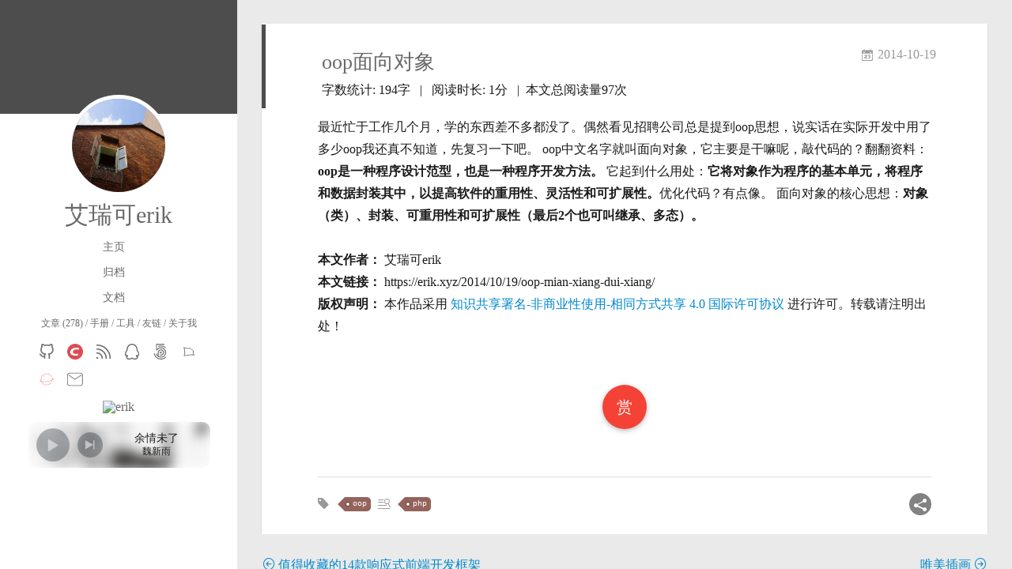

--- FILE ---
content_type: text/html
request_url: https://erik.xyz/2014/10/19/oop-mian-xiang-dui-xiang/
body_size: 56091
content:
<!DOCTYPE html>
<html lang="zh-CN">
<head>
  <!-- hexo-inject:begin --><!-- hexo-inject:end --><meta charset="utf-8">
  
  <meta name="renderer" content="webkit">
  <meta http-equiv="X-UA-Compatible" content="IE=edge" >
  <meta http-equiv="Content-Security-Policy" content="upgrade-insecure-requests">
  <link rel="dns-prefetch" href="https://erik.xyz">
  <link rel="alternate" hreflang="zh-cn" href="https://erik.xyz">
  <title>oop面向对象 | 艾瑞可erik</title>
  <meta name="viewport" content="width=device-width, initial-scale=1, maximum-scale=1">
  <meta http-equiv="Content-Type" content="text/html; charset=UTF-8" />
  <meta name="keywords" content="艾瑞可erik,erik,艾瑞可Erik,艾瑞可,https://erik.xyz,erik.xyz">
  <meta name="description" content="最近忙于工作几个月，学的东西差不多都没了。偶然看见招聘公司总是提到oop思想，说实话在实际开发中用了多少oop我还真不知道，先复习一下吧。 oop中文名字就叫面向对象，它主要是干嘛呢，敲代码的？翻翻资料：oop是一种程序设计范型，也是一种程序开发方法。 它起到什么用处：它将对象作为程序的基本单元，将程序和数据封装其中，以提高软件的重用性、灵活性和可扩展性。优化代码？有点像。 面向对象的核心思想：对">
<meta property="og:type" content="article">
<meta property="og:title" content="oop面向对象">
<meta property="og:url" content="https://erik.xyz/2014/10/19/oop-mian-xiang-dui-xiang/index.html">
<meta property="og:site_name" content="艾瑞可erik">
<meta property="og:description" content="最近忙于工作几个月，学的东西差不多都没了。偶然看见招聘公司总是提到oop思想，说实话在实际开发中用了多少oop我还真不知道，先复习一下吧。 oop中文名字就叫面向对象，它主要是干嘛呢，敲代码的？翻翻资料：oop是一种程序设计范型，也是一种程序开发方法。 它起到什么用处：它将对象作为程序的基本单元，将程序和数据封装其中，以提高软件的重用性、灵活性和可扩展性。优化代码？有点像。 面向对象的核心思想：对">
<meta property="og:locale" content="zh_CN">
<meta property="article:published_time" content="2014-10-19T14:14:00.000Z">
<meta property="article:modified_time" content="2024-11-05T07:29:48.000Z">
<meta property="article:author" content="艾瑞可erik">
<meta property="article:tag" content="oop">
<meta name="twitter:card" content="summary">
  
    <link rel="alternative" href="/rss.xml" title="艾瑞可erik" type="application/atom+xml">
  
  
    <link rel="icon" href="/favicon.ico">
  
  <link rel="alternate" type="application/rss+xml" title="艾瑞可erik" href="https://erik.xyz/rss.xml%7D" />
    <link rel="alternate" type="application/atom+xml" title="艾瑞可erik" href="https://erik.xyz/atom.xml" />
    <link rel="alternate" type="application/json" title="艾瑞可erik" href="https://erik.xyz/feed.json" />
  <link rel="stylesheet" type="text/css" href="/./main.0cf68a.css">
<link rel="stylesheet" type="text/css" href="/./css/self/iconfont.css">

  <style type="text/css">
  
    #container.show {
      background: linear-gradient(200deg,#a0cfe4,#e8c37e);
    }

  .icon {
  width: 1em;
  height: 1em;
  vertical-align: -0.15em;
  fill: currentColor;
  overflow: hidden;
}
  </style>
  

  
<script>
var _hmt = _hmt || [];
(function() {
	var hm = document.createElement("script");
	hm.src = "https://hm.baidu.com/hm.js?2851759c4d9c63b75323cf19b6835bc9";
	var s = document.getElementsByTagName("script")[0]; 
	s.parentNode.insertBefore(hm, s);
})();
</script>


  <script async src="https://pagead2.googlesyndication.com/pagead/js/adsbygoogle.js?client=ca-pub-4999274615022440" crossorigin="anonymous"></script>
  <link rel="stylesheet" type="text/css" href="/music/css/music.css">
  <link rel="stylesheet" type="text/css" href="/music/fonts/fontCss.css">
  <script type="text/javascript"  src="https://cdn.bootcss.com/jquery/3.4.1/jquery.min.js"></script>
  <script type="text/javascript" src="/music/js/music.js"></script><!-- hexo-inject:begin --><!-- hexo-inject:end -->
</head>

<body>
  <!-- hexo-inject:begin --><!-- hexo-inject:end --><div id="container" q-class="show:isCtnShow">
    <canvas id="anm-canvas" class="anm-canvas"></canvas>
    <div class="left-col" q-class="show:isShow">
      
	<div class="overlay" style="background: #4d4d4d">
	</div>
	<div class="intrude-less">
		<header id="header" class="inner">
			<a href="/" class="profilepic">
				<img src="/img/header.jpg" class="js-avatar" alt="erik" width="119" height="119">
			</a>
			<hgroup>
				<h1 class="header-author"><a href="/">
						艾瑞可erik
					</a></h1>
			</hgroup>
			
					<nav class="header-menu">
						<ul>
							
								<li><a href="/">
										主页
									</a></li>
								
								<li><a href="/archives">
										归档
									</a></li>
								
								<li><a href="/docs">
										文档
									</a></li>
								
						</ul>
					</nav>
					<nav class="header-smart-menu">
						
							
								<a q-on="click: openSlider(e, 'innerArchive')" href="javascript:void(0)">
									文章
										
											(278)
												
								</a>
								
									
							
								<a q-on="click: openSlider(e, 'books')" href="javascript:void(0)">
									手册
										
								</a>
								
									
							
								<a q-on="click: openSlider(e, 'tools')" href="javascript:void(0)">
									工具
										
								</a>
								
									
							
								<a q-on="click: openSlider(e, 'friends')" href="javascript:void(0)">
									友链
										
								</a>
								
									
							
								<a q-on="click: openSlider(e, 'aboutme')" href="javascript:void(0)">
									关于我
										
								</a>
								
									
					</nav>
					<nav class="header-nav">
						<div class="social">
							<ul class="icon_lists dib-box">
								
									<li class="dib">
										<a target="_blank" href="https://github.com/erikwang2013" target="_blank" rel="external nofollow noopener noreferrer" title="github">
											<svg class="icon svg-icon" aria-hidden="true">
												<use xlink:href="#icon-github"></use>
											</svg>
										</a>
									</li>
									
									<li class="dib">
										<a target="_blank" href="https://blog.csdn.net/erik_aaron" target="_blank" rel="external nofollow noopener noreferrer" title="csdn">
											<svg class="icon svg-icon" aria-hidden="true">
												<use xlink:href="#icon-csdn"></use>
											</svg>
										</a>
									</li>
									
									<li class="dib">
										<a target="_blank" href="/rss.xml" title="rss">
											<svg class="icon svg-icon" aria-hidden="true">
												<use xlink:href="#icon-rss"></use>
											</svg>
										</a>
									</li>
									
									<li class="dib">
										<a target="_blank" href="http://wpa.qq.com/msgrd?v=3&amp;uin=407978933&amp;site=qq&amp;menu=yes" target="_blank" rel="external nofollow noopener noreferrer" title="qq">
											<svg class="icon svg-icon" aria-hidden="true">
												<use xlink:href="#icon-qq"></use>
											</svg>
										</a>
									</li>
									
									<li class="dib">
										<a target="_blank" href="https://500px.me/erik" target="_blank" rel="external nofollow noopener noreferrer" title="500px">
											<svg class="icon svg-icon" aria-hidden="true">
												<use xlink:href="#icon-500px"></use>
											</svg>
										</a>
									</li>
									
									<li class="dib">
										<a target="_blank" href="https://erik.tuchong.com" target="_blank" rel="external nofollow noopener noreferrer" title="tuchong">
											<svg class="icon svg-icon" aria-hidden="true">
												<use xlink:href="#icon-tuchong"></use>
											</svg>
										</a>
									</li>
									
									<li class="dib">
										<a target="_blank" href="https://ycg.qq.com/person/works/2415382" target="_blank" rel="external nofollow noopener noreferrer" title="web">
											<svg class="icon svg-icon" aria-hidden="true">
												<use xlink:href="#icon-web"></use>
											</svg>
										</a>
									</li>
									
									<li class="dib">
										<a target="_blank" href="mailto:erik@erik.xyz" title="mail">
											<svg class="icon svg-icon" aria-hidden="true">
												<use xlink:href="#icon-mail"></use>
											</svg>
										</a>
									</li>
									
							</ul>
						</div>
					</nav>

					<nav class="header-clustrmaps">
						<a title="Visit tracker" target="_blank" rel="noopener external nofollow noopener noreferrer" href="https://clustrmaps.com/site/1ay0p" target="_blank">
							<img src="//clustrmaps.com/map_v2.png?cl=ddddc0&amp;w=260&amp;t=n&amp;d=8ZauHfeRDWcuK1CivFhX3a5Kv9vemqOF0AAc8TSDIXI&cmo=458443&cmn=15f715&ct=ecf3f9" alt="erik" width="228" height="111">
						</a>
					</nav>
					<!-- <nav class="header-clustrmaps">
						<a href="#">228x111广告位招租200元一月，联系erik@erik.xyz</a>
					</nav> -->
				<nav class="music-song header-nav"></nav>
				
		</header>
	</div>

    </div>
    <div class="mid-col" q-class="show:isShow,hide:isShow|isFalse">
      
<nav id="mobile-nav">
  	<div class="overlay js-overlay" style="background: #4d4d4d"></div>
	<div class="btnctn js-mobile-btnctn">
  		<div class="slider-trigger list" q-on="click: openSlider(e)"><i class="icon icon-sort"></i></div>
	</div>
	<div class="intrude-less">
		<header id="header" class="inner">
			<div class="profilepic">
				<img src="/img/header.jpg" class="js-avatar">
			</div>
			<hgroup>
			  <h1 class="header-author js-header-author">艾瑞可erik</h1>
			</hgroup>
			
			
			
			
				
			
				
			
				
			
			

	<nav class="music-song header-nav"></nav>
	<nav class="header-nav">
		<p class="mapsocial">
			<a title="Visit tracker" target="_blank" rel="noopener external nofollow noopener noreferrer" href="https://clustrmaps.com/site/1ay0p" target="_blank">
				<img src="//clustrmaps.com/map_v2.png?cl=ffffff&w=249&t=tt&d=8ZauHfeRDWcuK1CivFhX3a5Kv9vemqOF0AAc8TSDIXI&co=2d78ad&ct=ffffff&cmo=3acc3a&cmn=ff5353">
			</a>
	    </p>
<!-- <script type='text/javascript' id='clustrmaps' src='//cdn.clustrmaps.com/map_v2.js?cl=ffffff&w=249&t=tt&d=8ZauHfeRDWcuK1CivFhX3a5Kv9vemqOF0AAc8TSDIXI&co=2d78ad&ct=ffffff&cmo=3acc3a&cmn=ff5353' async ></script> -->
	</nav>
			<nav class="header-nav">
				<div class="social">
				<ul class="icon_lists dib-box">
					
					 <li class="dib">
						<a class="github" target="_blank" href="https://github.com/erikwang2013" target="_blank" rel="external nofollow noopener noreferrer" title="github">
							<svg class="icon svg-icon" aria-hidden="true">
							  <use xlink:href="#icon-github"></use>
							</svg>
						</a>
						</li>
			        
					 <li class="dib">
						<a class="csdn" target="_blank" href="https://blog.csdn.net/erik_aaron" target="_blank" rel="external nofollow noopener noreferrer" title="csdn">
							<svg class="icon svg-icon" aria-hidden="true">
							  <use xlink:href="#icon-csdn"></use>
							</svg>
						</a>
						</li>
			        
					 <li class="dib">
						<a class="rss" target="_blank" href="/rss.xml" title="rss">
							<svg class="icon svg-icon" aria-hidden="true">
							  <use xlink:href="#icon-rss"></use>
							</svg>
						</a>
						</li>
			        
					 <li class="dib">
						<a class="qq" target="_blank" href="http://wpa.qq.com/msgrd?v=3&amp;uin=407978933&amp;site=qq&amp;menu=yes" target="_blank" rel="external nofollow noopener noreferrer" title="qq">
							<svg class="icon svg-icon" aria-hidden="true">
							  <use xlink:href="#icon-qq"></use>
							</svg>
						</a>
						</li>
			        
					 <li class="dib">
						<a class="500px" target="_blank" href="https://500px.me/erik" target="_blank" rel="external nofollow noopener noreferrer" title="500px">
							<svg class="icon svg-icon" aria-hidden="true">
							  <use xlink:href="#icon-500px"></use>
							</svg>
						</a>
						</li>
			        
					 <li class="dib">
						<a class="tuchong" target="_blank" href="https://erik.tuchong.com" target="_blank" rel="external nofollow noopener noreferrer" title="tuchong">
							<svg class="icon svg-icon" aria-hidden="true">
							  <use xlink:href="#icon-tuchong"></use>
							</svg>
						</a>
						</li>
			        
					 <li class="dib">
						<a class="web" target="_blank" href="https://ycg.qq.com/person/works/2415382" target="_blank" rel="external nofollow noopener noreferrer" title="web">
							<svg class="icon svg-icon" aria-hidden="true">
							  <use xlink:href="#icon-web"></use>
							</svg>
						</a>
						</li>
			        
					 <li class="dib">
						<a class="mail" target="_blank" href="mailto:erik@erik.xyz" title="mail">
							<svg class="icon svg-icon" aria-hidden="true">
							  <use xlink:href="#icon-mail"></use>
							</svg>
						</a>
						</li>
			        
			        </ul>
				</div>
			</nav>
			<nav class="header-menu js-header-menu">
				<ul style="width: 70%">
				
				
					<li style="width: 33.333333333333336%"><a href="/">主页</a></li>
		        
					<li style="width: 33.333333333333336%"><a href="/archives">归档</a></li>
		        
					<li style="width: 33.333333333333336%"><a href="/docs">文档</a></li>
		        
				</ul>
			</nav>
			
		</header>
	</div>
	<div class="mobile-mask" style="display:none" q-show="isShow"></div>
</nav>

      <div id="wrapper" class="body-wrap">
        <div class="menu-l">
          <div class="canvas-wrap">
            <canvas data-colors="#eaeaea" data-sectionHeight="100" data-contentId="js-content" id="myCanvas1" class="anm-canvas"></canvas>
          </div>
          <div id="js-content" class="content-ll">
            <article id="post-oop-mian-xiang-dui-xiang" class="article article-type-post " itemscope itemprop="blogPost">
  <div class="article-inner">
    
      <header class="article-header">
        
  
    <h1 class="article-title" itemprop="name">
      oop面向对象
    </h1>
  

          
            <a href="/2014/10/19/oop-mian-xiang-dui-xiang/" class="archive-article-date">
  	<time datetime="2014-10-19T14:14:00.000Z" itemprop="datePublished"><i class="icon-calendar icon"></i>2014-10-19</time>
</a>
                <!-- 需要添加的位置 -->
            <!-- 开始添加字数统计-->
            
              <div style="margin-top:10px;">
    <span class="post-time">
      <span class="post-meta-item-icon">
        <i class="fa fa-keyboard-o"></i>
        <span class="post-meta-item-text">  字数统计: </span>
        <span class="post-count">194字</span>
      </span>
    </span>

    <span class="post-time">
      &nbsp; | &nbsp;
      <span class="post-meta-item-icon">
        <i class="fa fa-hourglass-half"></i>
        <span class="post-meta-item-text">  阅读时长: </span>
        <span class="post-count">1分</span>
      </span>
    </span>
    
    
    <span id="busuanzi_container_page_pv">&nbsp; | &nbsp;本文总阅读量<span id="busuanzi_value_page_pv">0</span>次</span>
    
</div>

              
            <!-- 添加完成 -->
        
      </header>
    
    <div class="article-entry" itemprop="articleBody">
      

        

<p>最近忙于工作几个月，学的东西差不多都没了。偶然看见招聘公司总是提到oop思想，说实话在实际开发中用了多少oop我还真不知道，先复习一下吧。 oop中文名字就叫面向对象，它主要是干嘛呢，敲代码的？翻翻资料：<strong>oop是一种程序设计范型，也是一种程序开发方法。</strong> 它起到什么用处：<strong>它将对象作为程序的基本单元，将程序和数据封装其中，以提高软件的重用性、灵活性和可扩展性。</strong>优化代码？有点像。 面向对象的核心思想：<strong>对象（类）、封装、可重用性和可扩展性（最后2个也可叫继承、多态）。</strong></p>

      


  <div class="declare">
    <strong>本文作者：</strong>
    
      艾瑞可erik
    
    <br>
    <strong>本文链接：</strong>
    https://erik.xyz/2014/10/19/oop-mian-xiang-dui-xiang/
    <br>
    <strong>版权声明：</strong>
    本作品采用
    <a rel="license noopener external nofollow noopener noreferrer" target="_blank" href="https://creativecommons.org/licenses/by-nc-sa/4.0/deed.zh" target="_blank">知识共享署名-非商业性使用-相同方式共享 4.0 国际许可协议</a>
    进行许可。转载请注明出处！
    
  </div>

      
        <div class="page-reward">
          <a href="javascript:;" class="page-reward-btn tooltip-top">
            <div class="tooltip tooltip-east">
            <span class="tooltip-item">
              赏
            </span>
            <span class="tooltip-content">
              <span class="tooltip-text">
                <span class="tooltip-inner">
                  <p class="reward-p"><i class="icon icon-quo-left"></i> 一只PHP开发的程序猿，偶尔搞搞摄影、画画、写作、顺便睡觉。<i class="icon icon-quo-right"></i></p>
                  <div class="reward-box">
                    
                    <div class="reward-box-item">
                      <img class="reward-img" src="/img/alipay.jpg">
                      <span class="reward-type">支付宝</span>
                    </div>
                    
                    
                    <div class="reward-box-item">
                      <img class="reward-img" src="/img/wxpay.jpg">
                      <span class="reward-type">微信</span>
                    </div>
                    
                  </div>
                </span>
              </span>
            </span>
          </div>
          </a>
        </div>
      
    </div>
    <div class="article-info article-info-index">
      
      
	<div class="article-tag tagcloud">
		<i class="icon-price-tags icon"></i>
		<ul class="article-tag-list">
			 
        		<li class="article-tag-list-item">
        			<a href="javascript:void(0)" class="js-tag article-tag-list-link color4">oop</a>
        		</li>
      		
		</ul>
	</div>

      
	<div class="article-category tagcloud">
		<i class="icon-category icon"></i>
		<ul class="article-tag-list">
			 
        		<li class="article-tag-list-item">
        			<a href="/categories/php//" class="article-tag-list-link color4">php</a>
        		</li>
      		
		</ul>
	</div>


      

      
        
<div class="share-btn share-icons tooltip-left">
  <div class="tooltip tooltip-east">
    <span class="tooltip-item">
      <a href="javascript:;" class="share-sns share-outer">
        <i class="icon icon-share"></i>
      </a>
    </span>
    <span class="tooltip-content">
      <div class="share-wrap">
        <div class="share-icons">
          <a class="weibo share-sns" href="javascript:;" data-type="weibo">
            <i class="icon icon-weibo"></i>
          </a>
          <a class="weixin share-sns wxFab" href="javascript:;" data-type="weixin">
            <i class="icon icon-weixin"></i>
          </a>
          <a class="qq share-sns" href="javascript:;" data-type="qq">
            <i class="icon icon-qq"></i>
          </a>
          <a class="douban share-sns" href="javascript:;" data-type="douban">
            <i class="icon icon-douban"></i>
          </a>
          <a class="qzone share-sns" href="javascript:;" data-type="qzone">
            <i class="icon icon-qzone"></i>
          </a>
          <a class="facebook share-sns" href="javascript:;" data-type="facebook">
            <i class="icon icon-facebook"></i>
          </a>
          <a class="twitter share-sns" href="javascript:;" data-type="twitter">
            <i class="icon icon-twitter"></i>
          </a>
          <a class="google share-sns" href="javascript:;" data-type="google">
            <i class="icon icon-google"></i>
          </a>
        </div>
      </div>
    </span>
  </div>
</div>

<div class="page-modal wx-share js-wx-box">
    <a class="close js-modal-close" href="javascript:;"><i class="icon icon-close"></i></a>
    <p>扫一扫，分享到微信</p>
    <div class="wx-qrcode">
      <img src="//api.qrserver.com/v1/create-qr-code/?size=150x150&data=https://erik.xyz/2014/10/19/oop-mian-xiang-dui-xiang/" alt="微信分享二维码">
    </div>
</div>

<div class="mask js-mask"></div>
      
      <div class="clearfix"></div>
    </div>
  </div>
</article>

  
<nav id="article-nav">
  
    <a href="/2014/10/19/zhi-de-shou-cang-de-14-kuan-xiang-ying-shi-qian-duan-kai-fa-kuang-jia/" id="article-nav-newer" class="article-nav-link-wrap">
      <i class="icon-circle-left"></i>
      <div class="article-nav-title">
        
          值得收藏的14款响应式前端开发框架
        
      </div>
    </a>
  
  
    <a href="/2014/10/18/wei-mei-cha-hua/" id="article-nav-older" class="article-nav-link-wrap">
      <div class="article-nav-title">唯美插画</div>
      <i class="icon-circle-right"></i>
    </a>
  
</nav>


<aside class="wrap-side-operation">
    <div class="mod-side-operation">
        
        <div class="jump-container" id="js-jump-container" style="display:none;">
            <a href="javascript:void(0)" class="mod-side-operation__jump-to-top">
                <i class="icon-font icon-back"></i>
            </a>
            <div id="js-jump-plan-container" class="jump-plan-container" style="top: -11px;">
                <i class="icon-font icon-plane jump-plane"></i>
            </div>
        </div>
        
        
    </div>
</aside>





  

<div id="gitalk-container" style="padding: 0px 30px 0px 30px;"></div>

<link rel="stylesheet" href="/css/gitalk.css">
<script src="/js/gitalk.min.js"></script>
<script src="/js/md5.js"></script>

<script type="text/javascript">

if(true){
	var gitalk = new Gitalk({
  	clientID: '1f3ef16f7a5f58d435b3',
  	clientSecret: '9e444c34bd4f282e698f56ba76cd9a8d0892b762',
  	repo: 'erikwang2013.github.io',
  	owner: 'erikwang2013',
  	admin: ['erikwang2013'],
  	id: md5(location.pathname),
    language: 'zh-CN',
    perPage:10,
  	distractionFreeMode: false
})
gitalk.render('gitalk-container')
}
</script>
  

 

  

  

  

  


          </div>
        </div>
      </div>
      <footer id="footer">
	<div class="outer">
		<div id="footer-info">
			<a href="https://www.erik.xyz" target="_blank" rel="external nofollow noopener noreferrer" target="_blank">艾瑞可erik·导航</a> |
			<a href="https://visual.erik.xyz" target="_blank" rel="external nofollow noopener noreferrer" target="_blank">算法演示</a> |
			<a href="https://postwoman.erik.xyz" target="_blank" rel="external nofollow noopener noreferrer" target="_blank">postwoman</a>
		</div>
		<div id="footer-info">
			<div class="footer-left">
				&copy; 2014-2025
					艾瑞可erik |
						<a href="https://beian.miit.gov.cn" target="_blank"
							rel="external nofollow noopener noreferrer">粤ICP备2020136226号-1</a> |
						<a target="_blank"
							href="http://www.beian.gov.cn/portal/registerSystemInfo?recordcode=44030602005398">
							<img src="/img/public_security.png" width="20" height="20" alt="粤公网安备"/>
							粤公网安备 44030602005398号
						</a>
			</div>
		</div>
		<div id="footer-info">
			<div class="footer-right">
				<script async src="//busuanzi.ibruce.info/busuanzi/2.3/busuanzi.pure.mini.js" async></script>
				<span id="busuanzi_container_site_pv" style="display: inline;">
					本站总访问量<span id="busuanzi_value_site_pv"></span>次
				</span>
				<span id="busuanzi_container_site_uv" style="display: inline;">
					本站访客数<span id="busuanzi_value_site_uv"></span>人次
				</span>
			</div>
		</div>
	</div>

	
</footer>

    </div>
    <script>
	var yiliaConfig = {
		mathjax: true,
		isHome: false,
		isPost: true,
		isArchive: false,
		isTag: false,
		isCategory: false,
		open_in_new: false,
		toc_hide_index: true,
		root: "/",
		innerArchive: true,
		showTags: false
	}
</script>



	<script src='/file/js/mermaid.min.js'></script>
	<script>
		if (window.mermaid) {
			mermaid.initialize({ theme: 'forest' });
		}
	</script>

	
<script async src="https://pagead2.googlesyndication.com/pagead/js/adsbygoogle.js?client=ca-pub-4999274615022440"
 crossorigin="anonymous"></script>
 <script>
	window.onload = function(){
		DW.music({
			hasAjax:false,
			left:'10%',
			top:'85%',
			musicChanged:function(ret){
				var data = ret.data;
				var index = ret.index;
				var imageUrl = data[index].img_url;
				var music_bg = document.getElementById('music-bg');
			},

			getMusicInfo:function(ret){
				
			},

			musicPlayByWebAudio:function(ret){
			},
		});
		
	}
	</script>

<script>!function(r){var e={};function i(t){if(e[t])return e[t].exports;var n=e[t]={exports:{},id:t,loaded:!1};return r[t].call(n.exports,n,n.exports,i),n.loaded=!0,n.exports}i.m=r,i.c=e,i.p="./",i(0)}([function(t,n,r){r(96),t.exports=r(427)},,,,,,,,,,,,,,,,,,,,,,,,,function(t,n){t.exports=function(t,n){t.classList?t.classList.add(n):t.className+=" "+n}},function(t,n){t.exports=function(t,n){if(t.classList)t.classList.remove(n);else{var r=new RegExp("(^|\\b)"+n.split(" ").join("|")+"(\\b|$)","gi");t.className=t.className.replace(r," ")}}},,function(t,n,r){"use strict";var e,i=r(29),l=(e=i)&&e.__esModule?e:{default:e};var h=function(){function n(t,n,r){return n||r?String.fromCharCode(n||r):o[t]||t}function r(t){return s[t]}var e=/&quot;|&lt;|&gt;|&amp;|&nbsp;|&apos;|&#(\d+);|&#(\d+)/g,i=/['<> "&]/g,o={"&quot;":'"',"&lt;":"<","&gt;":">","&amp;":"&","&nbsp;":" "},u=/\u00a0/g,c=/<br\s*\/?>/gi,f=/\r?\n/g,a=/\s/g,s={};for(var t in o)s[o[t]]=t;return o["&apos;"]="'",s["'"]="&#39;",{encode:function(t){return t?(""+t).replace(i,r).replace(f,"<br/>").replace(a,"&nbsp;"):""},decode:function(t){return t?(""+t).replace(c,"\n").replace(e,n).replace(u," "):""},encodeBase16:function(t){if(!t)return t;for(var n=[],r=0,e=(t+="").length;r<e;r++)n.push(t.charCodeAt(r).toString(16).toUpperCase());return n.join("")},encodeBase16forJSON:function(t){if(!t)return t;for(var n=[],r=0,e=(t=t.replace(/[\u4E00-\u9FBF]/gi,function(t){return escape(t).replace("%u","\\u")})).length;r<e;r++)n.push(t.charCodeAt(r).toString(16).toUpperCase());return n.join("")},decodeBase16:function(t){if(!t)return t;for(var n=[],r=0,e=(t+="").length;r<e;r+=2)n.push(String.fromCharCode("0x"+t.slice(r,r+2)));return n.join("")},encodeObject:function(t){if(t instanceof Array)for(var n=0,r=t.length;n<r;n++)t[n]=h.encodeObject(t[n]);else if("object"==(void 0===t?"undefined":(0,l.default)(t)))for(var e in t)t[e]=h.encodeObject(t[e]);else if("string"==typeof t)return h.encode(t);return t},loadScript:function(t){var n=document.createElement("script");document.getElementsByTagName("body")[0].appendChild(n),n.setAttribute("src",t)},addLoadEvent:function(t){var n=window.onload;"function"!=typeof window.onload?window.onload=t:window.onload=function(){n(),t()}}}}();t.exports=h},function(t,n,r){"use strict";n.__esModule=!0;var e=u(r(30)),i=u(r(81)),o="function"==typeof i.default&&"symbol"==typeof e.default?function(t){return typeof t}:function(t){return t&&"function"==typeof i.default&&t.constructor===i.default&&t!==i.default.prototype?"symbol":typeof t};function u(t){return t&&t.__esModule?t:{default:t}}n.default="function"==typeof i.default&&"symbol"===o(e.default)?function(t){return void 0===t?"undefined":o(t)}:function(t){return t&&"function"==typeof i.default&&t.constructor===i.default&&t!==i.default.prototype?"symbol":void 0===t?"undefined":o(t)}},function(t,n,r){t.exports={default:r(31),__esModule:!0}},function(t,n,r){r(32),r(76),t.exports=r(80).f("iterator")},function(t,n,r){"use strict";var e=r(33)(!0);r(36)(String,"String",function(t){this._t=String(t),this._i=0},function(){var t,n=this._t,r=this._i;return r>=n.length?{value:void 0,done:!0}:(t=e(n,r),this._i+=t.length,{value:t,done:!1})})},function(t,n,r){var f=r(34),a=r(35);t.exports=function(c){return function(t,n){var r,e,i=String(a(t)),o=f(n),u=i.length;return o<0||u<=o?c?"":void 0:(r=i.charCodeAt(o))<55296||56319<r||o+1===u||(e=i.charCodeAt(o+1))<56320||57343<e?c?i.charAt(o):r:c?i.slice(o,o+2):e-56320+(r-55296<<10)+65536}}},function(t,n){var r=Math.ceil,e=Math.floor;t.exports=function(t){return isNaN(t=+t)?0:(0<t?e:r)(t)}},function(t,n){t.exports=function(t){if(null==t)throw TypeError("Can't call method on  "+t);return t}},function(t,n,r){"use strict";var x=r(37),m=r(38),S=r(54),w=r(43),_=r(55),O=r(56),E=r(72),M=r(74),P=r(73)("iterator"),j=!([].keys&&"next"in[].keys()),F="values",A=function(){return this};t.exports=function(t,n,r,e,i,o,u){O(r,n,e);var c,f,a,s=function(t){if(!j&&t in p)return p[t];switch(t){case"keys":case F:return function(){return new r(this,t)}}return function(){return new r(this,t)}},l=n+" Iterator",h=i==F,v=!1,p=t.prototype,d=p[P]||p["@@iterator"]||i&&p[i],y=d||s(i),g=i?h?s("entries"):y:void 0,b="Array"==n&&p.entries||d;if(b&&(a=M(b.call(new t)))!==Object.prototype&&a.next&&(E(a,l,!0),x||"function"==typeof a[P]||w(a,P,A)),h&&d&&d.name!==F&&(v=!0,y=function(){return d.call(this)}),x&&!u||!j&&!v&&p[P]||w(p,P,y),_[n]=y,_[l]=A,i)if(c={values:h?y:s(F),keys:o?y:s("keys"),entries:g},u)for(f in c)f in p||S(p,f,c[f]);else m(m.P+m.F*(j||v),n,c);return c}},function(t,n){t.exports=!0},function(t,n,r){var d=r(39),y=r(40),g=r(41),b=r(43),x=r(53),m="prototype",S=function(t,n,r){var e,i,o,u=t&S.F,c=t&S.G,f=t&S.S,a=t&S.P,s=t&S.B,l=t&S.W,h=c?y:y[n]||(y[n]={}),v=h[m],p=c?d:f?d[n]:(d[n]||{})[m];for(e in c&&(r=n),r)(i=!u&&p&&void 0!==p[e])&&x(h,e)||(o=i?p[e]:r[e],h[e]=c&&"function"!=typeof p[e]?r[e]:s&&i?g(o,d):l&&p[e]==o?function(e){var t=function(t,n,r){if(this instanceof e){switch(arguments.length){case 0:return new e;case 1:return new e(t);case 2:return new e(t,n)}return new e(t,n,r)}return e.apply(this,arguments)};return t[m]=e[m],t}(o):a&&"function"==typeof o?g(Function.call,o):o,a&&((h.virtual||(h.virtual={}))[e]=o,t&S.R&&v&&!v[e]&&b(v,e,o)))};S.F=1,S.G=2,S.S=4,S.P=8,S.B=16,S.W=32,S.U=64,S.R=128,t.exports=S},function(t,n){var r=t.exports="undefined"!=typeof window&&window.Math==Math?window:"undefined"!=typeof self&&self.Math==Math?self:Function("return this")();"number"==typeof __g&&(__g=r)},function(t,n){var r=t.exports={version:"2.6.9"};"number"==typeof __e&&(__e=r)},function(t,n,r){var o=r(42);t.exports=function(e,i,t){if(o(e),void 0===i)return e;switch(t){case 1:return function(t){return e.call(i,t)};case 2:return function(t,n){return e.call(i,t,n)};case 3:return function(t,n,r){return e.call(i,t,n,r)}}return function(){return e.apply(i,arguments)}}},function(t,n){t.exports=function(t){if("function"!=typeof t)throw TypeError(t+" is not a function!");return t}},function(t,n,r){var e=r(44),i=r(52);t.exports=r(48)?function(t,n,r){return e.f(t,n,i(1,r))}:function(t,n,r){return t[n]=r,t}},function(t,n,r){var e=r(45),i=r(47),o=r(51),u=Object.defineProperty;n.f=r(48)?Object.defineProperty:function(t,n,r){if(e(t),n=o(n,!0),e(r),i)try{return u(t,n,r)}catch(t){}if("get"in r||"set"in r)throw TypeError("Accessors not supported!");return"value"in r&&(t[n]=r.value),t}},function(t,n,r){var e=r(46);t.exports=function(t){if(!e(t))throw TypeError(t+" is not an object!");return t}},function(t,n){t.exports=function(t){return"object"==typeof t?null!==t:"function"==typeof t}},function(t,n,r){t.exports=!r(48)&&!r(49)(function(){return 7!=Object.defineProperty(r(50)("div"),"a",{get:function(){return 7}}).a})},function(t,n,r){t.exports=!r(49)(function(){return 7!=Object.defineProperty({},"a",{get:function(){return 7}}).a})},function(t,n){t.exports=function(t){try{return!!t()}catch(t){return!0}}},function(t,n,r){var e=r(46),i=r(39).document,o=e(i)&&e(i.createElement);t.exports=function(t){return o?i.createElement(t):{}}},function(t,n,r){var i=r(46);t.exports=function(t,n){if(!i(t))return t;var r,e;if(n&&"function"==typeof(r=t.toString)&&!i(e=r.call(t)))return e;if("function"==typeof(r=t.valueOf)&&!i(e=r.call(t)))return e;if(!n&&"function"==typeof(r=t.toString)&&!i(e=r.call(t)))return e;throw TypeError("Can't convert object to primitive value")}},function(t,n){t.exports=function(t,n){return{enumerable:!(1&t),configurable:!(2&t),writable:!(4&t),value:n}}},function(t,n){var r={}.hasOwnProperty;t.exports=function(t,n){return r.call(t,n)}},function(t,n,r){t.exports=r(43)},function(t,n){t.exports={}},function(t,n,r){"use strict";var e=r(57),i=r(52),o=r(72),u={};r(43)(u,r(73)("iterator"),function(){return this}),t.exports=function(t,n,r){t.prototype=e(u,{next:i(1,r)}),o(t,n+" Iterator")}},function(t,n,e){var i=e(45),o=e(58),u=e(70),c=e(67)("IE_PROTO"),f=function(){},a="prototype",s=function(){var t,n=e(50)("iframe"),r=u.length;for(n.style.display="none",e(71).appendChild(n),n.src="javascript:",(t=n.contentWindow.document).open(),t.write("<script>document.F=Object<\/script>"),t.close(),s=t.F;r--;)delete s[a][u[r]];return s()};t.exports=Object.create||function(t,n){var r;return null!==t?(f[a]=i(t),r=new f,f[a]=null,r[c]=t):r=s(),void 0===n?r:o(r,n)}},function(t,n,r){var u=r(44),c=r(45),f=r(59);t.exports=r(48)?Object.defineProperties:function(t,n){c(t);for(var r,e=f(n),i=e.length,o=0;o<i;)u.f(t,r=e[o++],n[r]);return t}},function(t,n,r){var e=r(60),i=r(70);t.exports=Object.keys||function(t){return e(t,i)}},function(t,n,r){var u=r(53),c=r(61),f=r(64)(!1),a=r(67)("IE_PROTO");t.exports=function(t,n){var r,e=c(t),i=0,o=[];for(r in e)r!=a&&u(e,r)&&o.push(r);for(;n.length>i;)u(e,r=n[i++])&&(~f(o,r)||o.push(r));return o}},function(t,n,r){var e=r(62),i=r(35);t.exports=function(t){return e(i(t))}},function(t,n,r){var e=r(63);t.exports=Object("z").propertyIsEnumerable(0)?Object:function(t){return"String"==e(t)?t.split(""):Object(t)}},function(t,n){var r={}.toString;t.exports=function(t){return r.call(t).slice(8,-1)}},function(t,n,r){var f=r(61),a=r(65),s=r(66);t.exports=function(c){return function(t,n,r){var e,i=f(t),o=a(i.length),u=s(r,o);if(c&&n!=n){for(;u<o;)if((e=i[u++])!=e)return!0}else for(;u<o;u++)if((c||u in i)&&i[u]===n)return c||u||0;return!c&&-1}}},function(t,n,r){var e=r(34),i=Math.min;t.exports=function(t){return 0<t?i(e(t),9007199254740991):0}},function(t,n,r){var e=r(34),i=Math.max,o=Math.min;t.exports=function(t,n){return(t=e(t))<0?i(t+n,0):o(t,n)}},function(t,n,r){var e=r(68)("keys"),i=r(69);t.exports=function(t){return e[t]||(e[t]=i(t))}},function(t,n,r){var e=r(40),i=r(39),o="__core-js_shared__",u=i[o]||(i[o]={});(t.exports=function(t,n){return u[t]||(u[t]=void 0!==n?n:{})})("versions",[]).push({version:e.version,mode:r(37)?"pure":"global",copyright:"© 2019 Denis Pushkarev (zloirock.ru)"})},function(t,n){var r=0,e=Math.random();t.exports=function(t){return"Symbol(".concat(void 0===t?"":t,")_",(++r+e).toString(36))}},function(t,n){t.exports="constructor,hasOwnProperty,isPrototypeOf,propertyIsEnumerable,toLocaleString,toString,valueOf".split(",")},function(t,n,r){var e=r(39).document;t.exports=e&&e.documentElement},function(t,n,r){var e=r(44).f,i=r(53),o=r(73)("toStringTag");t.exports=function(t,n,r){t&&!i(t=r?t:t.prototype,o)&&e(t,o,{configurable:!0,value:n})}},function(t,n,r){var e=r(68)("wks"),i=r(69),o=r(39).Symbol,u="function"==typeof o;(t.exports=function(t){return e[t]||(e[t]=u&&o[t]||(u?o:i)("Symbol."+t))}).store=e},function(t,n,r){var e=r(53),i=r(75),o=r(67)("IE_PROTO"),u=Object.prototype;t.exports=Object.getPrototypeOf||function(t){return t=i(t),e(t,o)?t[o]:"function"==typeof t.constructor&&t instanceof t.constructor?t.constructor.prototype:t instanceof Object?u:null}},function(t,n,r){var e=r(35);t.exports=function(t){return Object(e(t))}},function(t,n,r){r(77);for(var e=r(39),i=r(43),o=r(55),u=r(73)("toStringTag"),c="CSSRuleList,CSSStyleDeclaration,CSSValueList,ClientRectList,DOMRectList,DOMStringList,DOMTokenList,DataTransferItemList,FileList,HTMLAllCollection,HTMLCollection,HTMLFormElement,HTMLSelectElement,MediaList,MimeTypeArray,NamedNodeMap,NodeList,PaintRequestList,Plugin,PluginArray,SVGLengthList,SVGNumberList,SVGPathSegList,SVGPointList,SVGStringList,SVGTransformList,SourceBufferList,StyleSheetList,TextTrackCueList,TextTrackList,TouchList".split(","),f=0;f<c.length;f++){var a=c[f],s=e[a],l=s&&s.prototype;l&&!l[u]&&i(l,u,a),o[a]=o.Array}},function(t,n,r){"use strict";var e=r(78),i=r(79),o=r(55),u=r(61);t.exports=r(36)(Array,"Array",function(t,n){this._t=u(t),this._i=0,this._k=n},function(){var t=this._t,n=this._k,r=this._i++;return!t||r>=t.length?(this._t=void 0,i(1)):i(0,"keys"==n?r:"values"==n?t[r]:[r,t[r]])},"values"),o.Arguments=o.Array,e("keys"),e("values"),e("entries")},function(t,n){t.exports=function(){}},function(t,n){t.exports=function(t,n){return{value:n,done:!!t}}},function(t,n,r){n.f=r(73)},function(t,n,r){t.exports={default:r(82),__esModule:!0}},function(t,n,r){r(83),r(93),r(94),r(95),t.exports=r(40).Symbol},function(t,n,r){"use strict";var e=r(39),u=r(53),i=r(48),o=r(38),c=r(54),f=r(84).KEY,a=r(49),s=r(68),l=r(72),h=r(69),v=r(73),p=r(80),d=r(85),y=r(86),g=r(89),b=r(45),x=r(46),m=r(75),S=r(61),w=r(51),_=r(52),O=r(57),E=r(90),M=r(92),P=r(87),j=r(44),F=r(59),A=M.f,I=j.f,L=E.f,T=e.Symbol,N=e.JSON,k=N&&N.stringify,R="prototype",C=v("_hidden"),D=v("toPrimitive"),G={}.propertyIsEnumerable,W=s("symbol-registry"),U=s("symbols"),V=s("op-symbols"),B=Object[R],q="function"==typeof T&&!!P.f,z=e.QObject,H=!z||!z[R]||!z[R].findChild,K=i&&a(function(){return 7!=O(I({},"a",{get:function(){return I(this,"a",{value:7}).a}})).a})?function(t,n,r){var e=A(B,n);e&&delete B[n],I(t,n,r),e&&t!==B&&I(B,n,e)}:I,J=function(t){var n=U[t]=O(T[R]);return n._k=t,n},$=q&&"symbol"==typeof T.iterator?function(t){return"symbol"==typeof t}:function(t){return t instanceof T},Y=function(t,n,r){return t===B&&Y(V,n,r),b(t),n=w(n,!0),b(r),u(U,n)?(r.enumerable?(u(t,C)&&t[C][n]&&(t[C][n]=!1),r=O(r,{enumerable:_(0,!1)})):(u(t,C)||I(t,C,_(1,{})),t[C][n]=!0),K(t,n,r)):I(t,n,r)},X=function(t,n){b(t);for(var r,e=y(n=S(n)),i=0,o=e.length;i<o;)Y(t,r=e[i++],n[r]);return t},Q=function(t){var n=G.call(this,t=w(t,!0));return!(this===B&&u(U,t)&&!u(V,t))&&(!(n||!u(this,t)||!u(U,t)||u(this,C)&&this[C][t])||n)},Z=function(t,n){if(t=S(t),n=w(n,!0),t!==B||!u(U,n)||u(V,n)){var r=A(t,n);return!r||!u(U,n)||u(t,C)&&t[C][n]||(r.enumerable=!0),r}},tt=function(t){for(var n,r=L(S(t)),e=[],i=0;r.length>i;)u(U,n=r[i++])||n==C||n==f||e.push(n);return e},nt=function(t){for(var n,r=t===B,e=L(r?V:S(t)),i=[],o=0;e.length>o;)!u(U,n=e[o++])||r&&!u(B,n)||i.push(U[n]);return i};q||(c((T=function(){if(this instanceof T)throw TypeError("Symbol is not a constructor!");var n=h(0<arguments.length?arguments[0]:void 0),r=function(t){this===B&&r.call(V,t),u(this,C)&&u(this[C],n)&&(this[C][n]=!1),K(this,n,_(1,t))};return i&&H&&K(B,n,{configurable:!0,set:r}),J(n)})[R],"toString",function(){return this._k}),M.f=Z,j.f=Y,r(91).f=E.f=tt,r(88).f=Q,P.f=nt,i&&!r(37)&&c(B,"propertyIsEnumerable",Q,!0),p.f=function(t){return J(v(t))}),o(o.G+o.W+o.F*!q,{Symbol:T});for(var rt="hasInstance,isConcatSpreadable,iterator,match,replace,search,species,split,toPrimitive,toStringTag,unscopables".split(","),et=0;rt.length>et;)v(rt[et++]);for(var it=F(v.store),ot=0;it.length>ot;)d(it[ot++]);o(o.S+o.F*!q,"Symbol",{for:function(t){return u(W,t+="")?W[t]:W[t]=T(t)},keyFor:function(t){if(!$(t))throw TypeError(t+" is not a symbol!");for(var n in W)if(W[n]===t)return n},useSetter:function(){H=!0},useSimple:function(){H=!1}}),o(o.S+o.F*!q,"Object",{create:function(t,n){return void 0===n?O(t):X(O(t),n)},defineProperty:Y,defineProperties:X,getOwnPropertyDescriptor:Z,getOwnPropertyNames:tt,getOwnPropertySymbols:nt});var ut=a(function(){P.f(1)});o(o.S+o.F*ut,"Object",{getOwnPropertySymbols:function(t){return P.f(m(t))}}),N&&o(o.S+o.F*(!q||a(function(){var t=T();return"[null]"!=k([t])||"{}"!=k({a:t})||"{}"!=k(Object(t))})),"JSON",{stringify:function(t){for(var n,r,e=[t],i=1;arguments.length>i;)e.push(arguments[i++]);if(r=n=e[1],(x(n)||void 0!==t)&&!$(t))return g(n)||(n=function(t,n){if("function"==typeof r&&(n=r.call(this,t,n)),!$(n))return n}),e[1]=n,k.apply(N,e)}}),T[R][D]||r(43)(T[R],D,T[R].valueOf),l(T,"Symbol"),l(Math,"Math",!0),l(e.JSON,"JSON",!0)},function(t,n,r){var e=r(69)("meta"),i=r(46),o=r(53),u=r(44).f,c=0,f=Object.isExtensible||function(){return!0},a=!r(49)(function(){return f(Object.preventExtensions({}))}),s=function(t){u(t,e,{value:{i:"O"+ ++c,w:{}}})},l=t.exports={KEY:e,NEED:!1,fastKey:function(t,n){if(!i(t))return"symbol"==typeof t?t:("string"==typeof t?"S":"P")+t;if(!o(t,e)){if(!f(t))return"F";if(!n)return"E";s(t)}return t[e].i},getWeak:function(t,n){if(!o(t,e)){if(!f(t))return!0;if(!n)return!1;s(t)}return t[e].w},onFreeze:function(t){return a&&l.NEED&&f(t)&&!o(t,e)&&s(t),t}}},function(t,n,r){var e=r(39),i=r(40),o=r(37),u=r(80),c=r(44).f;t.exports=function(t){var n=i.Symbol||(i.Symbol=o?{}:e.Symbol||{});"_"==t.charAt(0)||t in n||c(n,t,{value:u.f(t)})}},function(t,n,r){var c=r(59),f=r(87),a=r(88);t.exports=function(t){var n=c(t),r=f.f;if(r)for(var e,i=r(t),o=a.f,u=0;i.length>u;)o.call(t,e=i[u++])&&n.push(e);return n}},function(t,n){n.f=Object.getOwnPropertySymbols},function(t,n){n.f={}.propertyIsEnumerable},function(t,n,r){var e=r(63);t.exports=Array.isArray||function(t){return"Array"==e(t)}},function(t,n,r){var e=r(61),i=r(91).f,o={}.toString,u="object"==typeof window&&window&&Object.getOwnPropertyNames?Object.getOwnPropertyNames(window):[];t.exports.f=function(t){return u&&"[object Window]"==o.call(t)?function(t){try{return i(t)}catch(t){return u.slice()}}(t):i(e(t))}},function(t,n,r){var e=r(60),i=r(70).concat("length","prototype");n.f=Object.getOwnPropertyNames||function(t){return e(t,i)}},function(t,n,r){var e=r(88),i=r(52),o=r(61),u=r(51),c=r(53),f=r(47),a=Object.getOwnPropertyDescriptor;n.f=r(48)?a:function(t,n){if(t=o(t),n=u(n,!0),f)try{return a(t,n)}catch(t){}if(c(t,n))return i(!e.f.call(t,n),t[n])}},function(t,n){},function(t,n,r){r(85)("asyncIterator")},function(t,n,r){r(85)("observable")},function(t,n,r){(function(t){"use strict";if(r(97),r(423),r(424),t._babelPolyfill)throw new Error("only one instance of babel-polyfill is allowed");t._babelPolyfill=!0;function n(t,n,r){t[n]||Object.defineProperty(t,n,{writable:!0,configurable:!0,value:r})}n(String.prototype,"padLeft","".padStart),n(String.prototype,"padRight","".padEnd),"pop,reverse,shift,keys,values,entries,indexOf,every,some,forEach,map,filter,find,findIndex,includes,join,slice,concat,push,splice,unshift,sort,lastIndexOf,reduce,reduceRight,copyWithin,fill".split(",").forEach(function(t){[][t]&&n(Array,t,Function.call.bind([][t]))})}).call(n,function(){return this}())},function(t,n,r){r(98),r(148),r(149),r(150),r(151),r(153),r(155),r(156),r(157),r(158),r(159),r(160),r(161),r(162),r(163),r(165),r(167),r(169),r(171),r(174),r(175),r(176),r(180),r(182),r(184),r(187),r(188),r(189),r(190),r(192),r(193),r(194),r(195),r(196),r(197),r(198),r(200),r(201),r(202),r(204),r(205),r(206),r(208),r(210),r(211),r(212),r(213),r(214),r(215),r(216),r(217),r(218),r(219),r(220),r(221),r(222),r(227),r(228),r(232),r(233),r(234),r(235),r(237),r(238),r(239),r(240),r(241),r(242),r(243),r(244),r(245),r(246),r(247),r(248),r(249),r(250),r(251),r(253),r(254),r(256),r(257),r(263),r(264),r(266),r(267),r(268),r(272),r(273),r(274),r(275),r(276),r(278),r(279),r(280),r(281),r(284),r(286),r(287),r(288),r(290),r(292),r(294),r(296),r(297),r(298),r(302),r(303),r(304),r(306),r(316),r(320),r(321),r(323),r(324),r(328),r(329),r(331),r(332),r(333),r(334),r(335),r(336),r(337),r(338),r(339),r(340),r(341),r(342),r(343),r(344),r(345),r(346),r(347),r(348),r(349),r(351),r(352),r(353),r(354),r(355),r(357),r(358),r(359),r(361),r(362),r(363),r(364),r(365),r(366),r(367),r(368),r(370),r(371),r(373),r(374),r(375),r(376),r(379),r(380),r(382),r(383),r(384),r(385),r(387),r(388),r(389),r(390),r(391),r(392),r(393),r(394),r(395),r(396),r(398),r(399),r(400),r(401),r(402),r(403),r(404),r(405),r(406),r(407),r(408),r(410),r(411),r(412),r(413),r(414),r(415),r(416),r(417),r(418),r(419),r(420),r(421),r(422),t.exports=r(104)},function(t,n,r){"use strict";var e=r(99),u=r(100),i=r(101),o=r(103),c=r(113),f=r(120).KEY,a=r(102),s=r(116),l=r(121),h=r(114),v=r(122),p=r(123),d=r(124),y=r(125),g=r(140),b=r(107),x=r(108),m=r(141),S=r(128),w=r(111),_=r(112),O=r(142),E=r(145),M=r(147),P=r(138),j=r(106),F=r(126),A=M.f,I=j.f,L=E.f,T=e.Symbol,N=e.JSON,k=N&&N.stringify,R="prototype",C=v("_hidden"),D=v("toPrimitive"),G={}.propertyIsEnumerable,W=s("symbol-registry"),U=s("symbols"),V=s("op-symbols"),B=Object[R],q="function"==typeof T&&!!P.f,z=e.QObject,H=!z||!z[R]||!z[R].findChild,K=i&&a(function(){return 7!=O(I({},"a",{get:function(){return I(this,"a",{value:7}).a}})).a})?function(t,n,r){var e=A(B,n);e&&delete B[n],I(t,n,r),e&&t!==B&&I(B,n,e)}:I,J=function(t){var n=U[t]=O(T[R]);return n._k=t,n},$=q&&"symbol"==typeof T.iterator?function(t){return"symbol"==typeof t}:function(t){return t instanceof T},Y=function(t,n,r){return t===B&&Y(V,n,r),b(t),n=w(n,!0),b(r),u(U,n)?(r.enumerable?(u(t,C)&&t[C][n]&&(t[C][n]=!1),r=O(r,{enumerable:_(0,!1)})):(u(t,C)||I(t,C,_(1,{})),t[C][n]=!0),K(t,n,r)):I(t,n,r)},X=function(t,n){b(t);for(var r,e=y(n=S(n)),i=0,o=e.length;i<o;)Y(t,r=e[i++],n[r]);return t},Q=function(t){var n=G.call(this,t=w(t,!0));return!(this===B&&u(U,t)&&!u(V,t))&&(!(n||!u(this,t)||!u(U,t)||u(this,C)&&this[C][t])||n)},Z=function(t,n){if(t=S(t),n=w(n,!0),t!==B||!u(U,n)||u(V,n)){var r=A(t,n);return!r||!u(U,n)||u(t,C)&&t[C][n]||(r.enumerable=!0),r}},tt=function(t){for(var n,r=L(S(t)),e=[],i=0;r.length>i;)u(U,n=r[i++])||n==C||n==f||e.push(n);return e},nt=function(t){for(var n,r=t===B,e=L(r?V:S(t)),i=[],o=0;e.length>o;)!u(U,n=e[o++])||r&&!u(B,n)||i.push(U[n]);return i};q||(c((T=function(){if(this instanceof T)throw TypeError("Symbol is not a constructor!");var n=h(0<arguments.length?arguments[0]:void 0),r=function(t){this===B&&r.call(V,t),u(this,C)&&u(this[C],n)&&(this[C][n]=!1),K(this,n,_(1,t))};return i&&H&&K(B,n,{configurable:!0,set:r}),J(n)})[R],"toString",function(){return this._k}),M.f=Z,j.f=Y,r(146).f=E.f=tt,r(139).f=Q,P.f=nt,i&&!r(117)&&c(B,"propertyIsEnumerable",Q,!0),p.f=function(t){return J(v(t))}),o(o.G+o.W+o.F*!q,{Symbol:T});for(var rt="hasInstance,isConcatSpreadable,iterator,match,replace,search,species,split,toPrimitive,toStringTag,unscopables".split(","),et=0;rt.length>et;)v(rt[et++]);for(var it=F(v.store),ot=0;it.length>ot;)d(it[ot++]);o(o.S+o.F*!q,"Symbol",{for:function(t){return u(W,t+="")?W[t]:W[t]=T(t)},keyFor:function(t){if(!$(t))throw TypeError(t+" is not a symbol!");for(var n in W)if(W[n]===t)return n},useSetter:function(){H=!0},useSimple:function(){H=!1}}),o(o.S+o.F*!q,"Object",{create:function(t,n){return void 0===n?O(t):X(O(t),n)},defineProperty:Y,defineProperties:X,getOwnPropertyDescriptor:Z,getOwnPropertyNames:tt,getOwnPropertySymbols:nt});var ut=a(function(){P.f(1)});o(o.S+o.F*ut,"Object",{getOwnPropertySymbols:function(t){return P.f(m(t))}}),N&&o(o.S+o.F*(!q||a(function(){var t=T();return"[null]"!=k([t])||"{}"!=k({a:t})||"{}"!=k(Object(t))})),"JSON",{stringify:function(t){for(var n,r,e=[t],i=1;arguments.length>i;)e.push(arguments[i++]);if(r=n=e[1],(x(n)||void 0!==t)&&!$(t))return g(n)||(n=function(t,n){if("function"==typeof r&&(n=r.call(this,t,n)),!$(n))return n}),e[1]=n,k.apply(N,e)}}),T[R][D]||r(105)(T[R],D,T[R].valueOf),l(T,"Symbol"),l(Math,"Math",!0),l(e.JSON,"JSON",!0)},function(t,n){var r=t.exports="undefined"!=typeof window&&window.Math==Math?window:"undefined"!=typeof self&&self.Math==Math?self:Function("return this")();"number"==typeof __g&&(__g=r)},function(t,n){var r={}.hasOwnProperty;t.exports=function(t,n){return r.call(t,n)}},function(t,n,r){t.exports=!r(102)(function(){return 7!=Object.defineProperty({},"a",{get:function(){return 7}}).a})},function(t,n){t.exports=function(t){try{return!!t()}catch(t){return!0}}},function(t,n,r){var d=r(99),y=r(104),g=r(105),b=r(113),x=r(118),m="prototype",S=function(t,n,r){var e,i,o,u,c=t&S.F,f=t&S.G,a=t&S.S,s=t&S.P,l=t&S.B,h=f?d:a?d[n]||(d[n]={}):(d[n]||{})[m],v=f?y:y[n]||(y[n]={}),p=v[m]||(v[m]={});for(e in f&&(r=n),r)o=((i=!c&&h&&void 0!==h[e])?h:r)[e],u=l&&i?x(o,d):s&&"function"==typeof o?x(Function.call,o):o,h&&b(h,e,o,t&S.U),v[e]!=o&&g(v,e,u),s&&p[e]!=o&&(p[e]=o)};d.core=y,S.F=1,S.G=2,S.S=4,S.P=8,S.B=16,S.W=32,S.U=64,S.R=128,t.exports=S},function(t,n){var r=t.exports={version:"2.6.9"};"number"==typeof __e&&(__e=r)},function(t,n,r){var e=r(106),i=r(112);t.exports=r(101)?function(t,n,r){return e.f(t,n,i(1,r))}:function(t,n,r){return t[n]=r,t}},function(t,n,r){var e=r(107),i=r(109),o=r(111),u=Object.defineProperty;n.f=r(101)?Object.defineProperty:function(t,n,r){if(e(t),n=o(n,!0),e(r),i)try{return u(t,n,r)}catch(t){}if("get"in r||"set"in r)throw TypeError("Accessors not supported!");return"value"in r&&(t[n]=r.value),t}},function(t,n,r){var e=r(108);t.exports=function(t){if(!e(t))throw TypeError(t+" is not an object!");return t}},function(t,n){t.exports=function(t){return"object"==typeof t?null!==t:"function"==typeof t}},function(t,n,r){t.exports=!r(101)&&!r(102)(function(){return 7!=Object.defineProperty(r(110)("div"),"a",{get:function(){return 7}}).a})},function(t,n,r){var e=r(108),i=r(99).document,o=e(i)&&e(i.createElement);t.exports=function(t){return o?i.createElement(t):{}}},function(t,n,r){var i=r(108);t.exports=function(t,n){if(!i(t))return t;var r,e;if(n&&"function"==typeof(r=t.toString)&&!i(e=r.call(t)))return e;if("function"==typeof(r=t.valueOf)&&!i(e=r.call(t)))return e;if(!n&&"function"==typeof(r=t.toString)&&!i(e=r.call(t)))return e;throw TypeError("Can't convert object to primitive value")}},function(t,n){t.exports=function(t,n){return{enumerable:!(1&t),configurable:!(2&t),writable:!(4&t),value:n}}},function(t,n,r){var o=r(99),u=r(105),c=r(100),f=r(114)("src"),e=r(115),i="toString",a=(""+e).split(i);r(104).inspectSource=function(t){return e.call(t)},(t.exports=function(t,n,r,e){var i="function"==typeof r;i&&(c(r,"name")||u(r,"name",n)),t[n]!==r&&(i&&(c(r,f)||u(r,f,t[n]?""+t[n]:a.join(String(n)))),t===o?t[n]=r:e?t[n]?t[n]=r:u(t,n,r):(delete t[n],u(t,n,r)))})(Function.prototype,i,function(){return"function"==typeof this&&this[f]||e.call(this)})},function(t,n){var r=0,e=Math.random();t.exports=function(t){return"Symbol(".concat(void 0===t?"":t,")_",(++r+e).toString(36))}},function(t,n,r){t.exports=r(116)("native-function-to-string",Function.toString)},function(t,n,r){var e=r(104),i=r(99),o="__core-js_shared__",u=i[o]||(i[o]={});(t.exports=function(t,n){return u[t]||(u[t]=void 0!==n?n:{})})("versions",[]).push({version:e.version,mode:r(117)?"pure":"global",copyright:"© 2019 Denis Pushkarev (zloirock.ru)"})},function(t,n){t.exports=!1},function(t,n,r){var o=r(119);t.exports=function(e,i,t){if(o(e),void 0===i)return e;switch(t){case 1:return function(t){return e.call(i,t)};case 2:return function(t,n){return e.call(i,t,n)};case 3:return function(t,n,r){return e.call(i,t,n,r)}}return function(){return e.apply(i,arguments)}}},function(t,n){t.exports=function(t){if("function"!=typeof t)throw TypeError(t+" is not a function!");return t}},function(t,n,r){var e=r(114)("meta"),i=r(108),o=r(100),u=r(106).f,c=0,f=Object.isExtensible||function(){return!0},a=!r(102)(function(){return f(Object.preventExtensions({}))}),s=function(t){u(t,e,{value:{i:"O"+ ++c,w:{}}})},l=t.exports={KEY:e,NEED:!1,fastKey:function(t,n){if(!i(t))return"symbol"==typeof t?t:("string"==typeof t?"S":"P")+t;if(!o(t,e)){if(!f(t))return"F";if(!n)return"E";s(t)}return t[e].i},getWeak:function(t,n){if(!o(t,e)){if(!f(t))return!0;if(!n)return!1;s(t)}return t[e].w},onFreeze:function(t){return a&&l.NEED&&f(t)&&!o(t,e)&&s(t),t}}},function(t,n,r){var e=r(106).f,i=r(100),o=r(122)("toStringTag");t.exports=function(t,n,r){t&&!i(t=r?t:t.prototype,o)&&e(t,o,{configurable:!0,value:n})}},function(t,n,r){var e=r(116)("wks"),i=r(114),o=r(99).Symbol,u="function"==typeof o;(t.exports=function(t){return e[t]||(e[t]=u&&o[t]||(u?o:i)("Symbol."+t))}).store=e},function(t,n,r){n.f=r(122)},function(t,n,r){var e=r(99),i=r(104),o=r(117),u=r(123),c=r(106).f;t.exports=function(t){var n=i.Symbol||(i.Symbol=o?{}:e.Symbol||{});"_"==t.charAt(0)||t in n||c(n,t,{value:u.f(t)})}},function(t,n,r){var c=r(126),f=r(138),a=r(139);t.exports=function(t){var n=c(t),r=f.f;if(r)for(var e,i=r(t),o=a.f,u=0;i.length>u;)o.call(t,e=i[u++])&&n.push(e);return n}},function(t,n,r){var e=r(127),i=r(137);t.exports=Object.keys||function(t){return e(t,i)}},function(t,n,r){var u=r(100),c=r(128),f=r(132)(!1),a=r(136)("IE_PROTO");t.exports=function(t,n){var r,e=c(t),i=0,o=[];for(r in e)r!=a&&u(e,r)&&o.push(r);for(;n.length>i;)u(e,r=n[i++])&&(~f(o,r)||o.push(r));return o}},function(t,n,r){var e=r(129),i=r(131);t.exports=function(t){return e(i(t))}},function(t,n,r){var e=r(130);t.exports=Object("z").propertyIsEnumerable(0)?Object:function(t){return"String"==e(t)?t.split(""):Object(t)}},function(t,n){var r={}.toString;t.exports=function(t){return r.call(t).slice(8,-1)}},function(t,n){t.exports=function(t){if(null==t)throw TypeError("Can't call method on  "+t);return t}},function(t,n,r){var f=r(128),a=r(133),s=r(135);t.exports=function(c){return function(t,n,r){var e,i=f(t),o=a(i.length),u=s(r,o);if(c&&n!=n){for(;u<o;)if((e=i[u++])!=e)return!0}else for(;u<o;u++)if((c||u in i)&&i[u]===n)return c||u||0;return!c&&-1}}},function(t,n,r){var e=r(134),i=Math.min;t.exports=function(t){return 0<t?i(e(t),9007199254740991):0}},function(t,n){var r=Math.ceil,e=Math.floor;t.exports=function(t){return isNaN(t=+t)?0:(0<t?e:r)(t)}},function(t,n,r){var e=r(134),i=Math.max,o=Math.min;t.exports=function(t,n){return(t=e(t))<0?i(t+n,0):o(t,n)}},function(t,n,r){var e=r(116)("keys"),i=r(114);t.exports=function(t){return e[t]||(e[t]=i(t))}},function(t,n){t.exports="constructor,hasOwnProperty,isPrototypeOf,propertyIsEnumerable,toLocaleString,toString,valueOf".split(",")},function(t,n){n.f=Object.getOwnPropertySymbols},function(t,n){n.f={}.propertyIsEnumerable},function(t,n,r){var e=r(130);t.exports=Array.isArray||function(t){return"Array"==e(t)}},function(t,n,r){var e=r(131);t.exports=function(t){return Object(e(t))}},function(t,n,e){var i=e(107),o=e(143),u=e(137),c=e(136)("IE_PROTO"),f=function(){},a="prototype",s=function(){var t,n=e(110)("iframe"),r=u.length;for(n.style.display="none",e(144).appendChild(n),n.src="javascript:",(t=n.contentWindow.document).open(),t.write("<script>document.F=Object<\/script>"),t.close(),s=t.F;r--;)delete s[a][u[r]];return s()};t.exports=Object.create||function(t,n){var r;return null!==t?(f[a]=i(t),r=new f,f[a]=null,r[c]=t):r=s(),void 0===n?r:o(r,n)}},function(t,n,r){var u=r(106),c=r(107),f=r(126);t.exports=r(101)?Object.defineProperties:function(t,n){c(t);for(var r,e=f(n),i=e.length,o=0;o<i;)u.f(t,r=e[o++],n[r]);return t}},function(t,n,r){var e=r(99).document;t.exports=e&&e.documentElement},function(t,n,r){var e=r(128),i=r(146).f,o={}.toString,u="object"==typeof window&&window&&Object.getOwnPropertyNames?Object.getOwnPropertyNames(window):[];t.exports.f=function(t){return u&&"[object Window]"==o.call(t)?function(t){try{return i(t)}catch(t){return u.slice()}}(t):i(e(t))}},function(t,n,r){var e=r(127),i=r(137).concat("length","prototype");n.f=Object.getOwnPropertyNames||function(t){return e(t,i)}},function(t,n,r){var e=r(139),i=r(112),o=r(128),u=r(111),c=r(100),f=r(109),a=Object.getOwnPropertyDescriptor;n.f=r(101)?a:function(t,n){if(t=o(t),n=u(n,!0),f)try{return a(t,n)}catch(t){}if(c(t,n))return i(!e.f.call(t,n),t[n])}},function(t,n,r){var e=r(103);e(e.S,"Object",{create:r(142)})},function(t,n,r){var e=r(103);e(e.S+e.F*!r(101),"Object",{defineProperty:r(106).f})},function(t,n,r){var e=r(103);e(e.S+e.F*!r(101),"Object",{defineProperties:r(143)})},function(t,n,r){var e=r(128),i=r(147).f;r(152)("getOwnPropertyDescriptor",function(){return function(t,n){return i(e(t),n)}})},function(t,n,r){var i=r(103),o=r(104),u=r(102);t.exports=function(t,n){var r=(o.Object||{})[t]||Object[t],e={};e[t]=n(r),i(i.S+i.F*u(function(){r(1)}),"Object",e)}},function(t,n,r){var e=r(141),i=r(154);r(152)("getPrototypeOf",function(){return function(t){return i(e(t))}})},function(t,n,r){var e=r(100),i=r(141),o=r(136)("IE_PROTO"),u=Object.prototype;t.exports=Object.getPrototypeOf||function(t){return t=i(t),e(t,o)?t[o]:"function"==typeof t.constructor&&t instanceof t.constructor?t.constructor.prototype:t instanceof Object?u:null}},function(t,n,r){var e=r(141),i=r(126);r(152)("keys",function(){return function(t){return i(e(t))}})},function(t,n,r){r(152)("getOwnPropertyNames",function(){return r(145).f})},function(t,n,r){var e=r(108),i=r(120).onFreeze;r(152)("freeze",function(n){return function(t){return n&&e(t)?n(i(t)):t}})},function(t,n,r){var e=r(108),i=r(120).onFreeze;r(152)("seal",function(n){return function(t){return n&&e(t)?n(i(t)):t}})},function(t,n,r){var e=r(108),i=r(120).onFreeze;r(152)("preventExtensions",function(n){return function(t){return n&&e(t)?n(i(t)):t}})},function(t,n,r){var e=r(108);r(152)("isFrozen",function(n){return function(t){return!e(t)||!!n&&n(t)}})},function(t,n,r){var e=r(108);r(152)("isSealed",function(n){return function(t){return!e(t)||!!n&&n(t)}})},function(t,n,r){var e=r(108);r(152)("isExtensible",function(n){return function(t){return!!e(t)&&(!n||n(t))}})},function(t,n,r){var e=r(103);e(e.S+e.F,"Object",{assign:r(164)})},function(t,n,r){"use strict";var h=r(101),v=r(126),p=r(138),d=r(139),y=r(141),g=r(129),i=Object.assign;t.exports=!i||r(102)(function(){var t={},n={},r=Symbol(),e="abcdefghijklmnopqrst";return t[r]=7,e.split("").forEach(function(t){n[t]=t}),7!=i({},t)[r]||Object.keys(i({},n)).join("")!=e})?function(t,n){for(var r=y(t),e=arguments.length,i=1,o=p.f,u=d.f;i<e;)for(var c,f=g(arguments[i++]),a=o?v(f).concat(o(f)):v(f),s=a.length,l=0;l<s;)c=a[l++],h&&!u.call(f,c)||(r[c]=f[c]);return r}:i},function(t,n,r){var e=r(103);e(e.S,"Object",{is:r(166)})},function(t,n){t.exports=Object.is||function(t,n){return t===n?0!==t||1/t==1/n:t!=t&&n!=n}},function(t,n,r){var e=r(103);e(e.S,"Object",{setPrototypeOf:r(168).set})},function(t,n,i){var r=i(108),e=i(107),o=function(t,n){if(e(t),!r(n)&&null!==n)throw TypeError(n+": can't set as prototype!")};t.exports={set:Object.setPrototypeOf||("__proto__"in{}?function(t,r,e){try{(e=i(118)(Function.call,i(147).f(Object.prototype,"__proto__").set,2))(t,[]),r=!(t instanceof Array)}catch(t){r=!0}return function(t,n){return o(t,n),r?t.__proto__=n:e(t,n),t}}({},!1):void 0),check:o}},function(t,n,r){"use strict";var e=r(170),i={};i[r(122)("toStringTag")]="z",i+""!="[object z]"&&r(113)(Object.prototype,"toString",function(){return"[object "+e(this)+"]"},!0)},function(t,n,r){var i=r(130),o=r(122)("toStringTag"),u="Arguments"==i(function(){return arguments}());t.exports=function(t){var n,r,e;return void 0===t?"Undefined":null===t?"Null":"string"==typeof(r=function(t,n){try{return t[n]}catch(t){}}(n=Object(t),o))?r:u?i(n):"Object"==(e=i(n))&&"function"==typeof n.callee?"Arguments":e}},function(t,n,r){var e=r(103);e(e.P,"Function",{bind:r(172)})},function(t,n,r){"use strict";var o=r(119),u=r(108),c=r(173),f=[].slice,a={};t.exports=Function.bind||function(n){var r=o(this),e=f.call(arguments,1),i=function(){var t=e.concat(f.call(arguments));return this instanceof i?function(t,n,r){if(!(n in a)){for(var e=[],i=0;i<n;i++)e[i]="a["+i+"]";a[n]=Function("F,a","return new F("+e.join(",")+")")}return a[n](t,r)}(r,t.length,t):c(r,t,n)};return u(r.prototype)&&(i.prototype=r.prototype),i}},function(t,n){t.exports=function(t,n,r){var e=void 0===r;switch(n.length){case 0:return e?t():t.call(r);case 1:return e?t(n[0]):t.call(r,n[0]);case 2:return e?t(n[0],n[1]):t.call(r,n[0],n[1]);case 3:return e?t(n[0],n[1],n[2]):t.call(r,n[0],n[1],n[2]);case 4:return e?t(n[0],n[1],n[2],n[3]):t.call(r,n[0],n[1],n[2],n[3])}return t.apply(r,n)}},function(t,n,r){var e=r(106).f,i=Function.prototype,o=/^\s*function ([^ (]*)/;"name"in i||r(101)&&e(i,"name",{configurable:!0,get:function(){try{return(""+this).match(o)[1]}catch(t){return""}}})},function(t,n,r){"use strict";var e=r(108),i=r(154),o=r(122)("hasInstance"),u=Function.prototype;o in u||r(106).f(u,o,{value:function(t){if("function"!=typeof this||!e(t))return!1;if(!e(this.prototype))return t instanceof this;for(;t=i(t);)if(this.prototype===t)return!0;return!1}})},function(t,n,r){var e=r(103),i=r(177);e(e.G+e.F*(parseInt!=i),{parseInt:i})},function(t,n,r){var e=r(99).parseInt,i=r(178).trim,o=r(179),u=/^[-+]?0[xX]/;t.exports=8!==e(o+"08")||22!==e(o+"0x16")?function(t,n){var r=i(String(t),3);return e(r,n>>>0||(u.test(r)?16:10))}:e},function(t,n,r){var u=r(103),e=r(131),c=r(102),f=r(179),i="["+f+"]",o=RegExp("^"+i+i+"*"),a=RegExp(i+i+"*$"),s=function(t,n,r){var e={},i=c(function(){return!!f[t]()||"​"!="​"[t]()}),o=e[t]=i?n(l):f[t];r&&(e[r]=o),u(u.P+u.F*i,"String",e)},l=s.trim=function(t,n){return t=String(e(t)),1&n&&(t=t.replace(o,"")),2&n&&(t=t.replace(a,"")),t};t.exports=s},function(t,n){t.exports="\t\n\v\f\r   ᠎             　\u2028\u2029\ufeff"},function(t,n,r){var e=r(103),i=r(181);e(e.G+e.F*(parseFloat!=i),{parseFloat:i})},function(t,n,r){var e=r(99).parseFloat,i=r(178).trim;t.exports=1/e(r(179)+"-0")!=-1/0?function(t){var n=i(String(t),3),r=e(n);return 0===r&&"-"==n.charAt(0)?-0:r}:e},function(t,n,r){"use strict";var e=r(99),i=r(100),o=r(130),u=r(183),s=r(111),c=r(102),f=r(146).f,a=r(147).f,l=r(106).f,h=r(178).trim,v="Number",p=e[v],d=p,y=p.prototype,g=o(r(142)(y))==v,b="trim"in String.prototype,x=function(t){var n=s(t,!1);if("string"==typeof n&&2<n.length){var r,e,i,o=(n=b?n.trim():h(n,3)).charCodeAt(0);if(43===o||45===o){if(88===(r=n.charCodeAt(2))||120===r)return NaN}else if(48===o){switch(n.charCodeAt(1)){case 66:case 98:e=2,i=49;break;case 79:case 111:e=8,i=55;break;default:return+n}for(var u,c=n.slice(2),f=0,a=c.length;f<a;f++)if((u=c.charCodeAt(f))<48||i<u)return NaN;return parseInt(c,e)}}return+n};if(!p(" 0o1")||!p("0b1")||p("+0x1")){p=function(t){var n=arguments.length<1?0:t,r=this;return r instanceof p&&(g?c(function(){y.valueOf.call(r)}):o(r)!=v)?u(new d(x(n)),r,p):x(n)};for(var m,S=r(101)?f(d):"MAX_VALUE,MIN_VALUE,NaN,NEGATIVE_INFINITY,POSITIVE_INFINITY,EPSILON,isFinite,isInteger,isNaN,isSafeInteger,MAX_SAFE_INTEGER,MIN_SAFE_INTEGER,parseFloat,parseInt,isInteger".split(","),w=0;S.length>w;w++)i(d,m=S[w])&&!i(p,m)&&l(p,m,a(d,m));(p.prototype=y).constructor=p,r(113)(e,v,p)}},function(t,n,r){var o=r(108),u=r(168).set;t.exports=function(t,n,r){var e,i=n.constructor;return i!==r&&"function"==typeof i&&(e=i.prototype)!==r.prototype&&o(e)&&u&&u(t,e),t}},function(t,n,r){"use strict";var e=r(103),a=r(134),s=r(185),l=r(186),i=1..toFixed,o=Math.floor,u=[0,0,0,0,0,0],h="Number.toFixed: incorrect invocation!",v=function(t,n){for(var r=-1,e=n;++r<6;)e+=t*u[r],u[r]=e%1e7,e=o(e/1e7)},p=function(t){for(var n=6,r=0;0<=--n;)r+=u[n],u[n]=o(r/t),r=r%t*1e7},d=function(){for(var t=6,n="";0<=--t;)if(""!==n||0===t||0!==u[t]){var r=String(u[t]);n=""===n?r:n+l.call("0",7-r.length)+r}return n},y=function(t,n,r){return 0===n?r:n%2==1?y(t,n-1,r*t):y(t*t,n/2,r)};e(e.P+e.F*(!!i&&("0.000"!==8e-5.toFixed(3)||"1"!==.9.toFixed(0)||"1.25"!==1.255.toFixed(2)||"1000000000000000128"!==(0xde0b6b3a7640080).toFixed(0))||!r(102)(function(){i.call({})})),"Number",{toFixed:function(t){var n,r,e,i,o=s(this,h),u=a(t),c="",f="0";if(u<0||20<u)throw RangeError(h);if(o!=o)return"NaN";if(o<=-1e21||1e21<=o)return String(o);if(o<0&&(c="-",o=-o),1e-21<o)if(r=(n=function(t){for(var n=0,r=t;4096<=r;)n+=12,r/=4096;for(;2<=r;)n+=1,r/=2;return n}(o*y(2,69,1))-69)<0?o*y(2,-n,1):o/y(2,n,1),r*=4503599627370496,0<(n=52-n)){for(v(0,r),e=u;7<=e;)v(1e7,0),e-=7;for(v(y(10,e,1),0),e=n-1;23<=e;)p(1<<23),e-=23;p(1<<e),v(1,1),p(2),f=d()}else v(0,r),v(1<<-n,0),f=d()+l.call("0",u);return f=0<u?c+((i=f.length)<=u?"0."+l.call("0",u-i)+f:f.slice(0,i-u)+"."+f.slice(i-u)):c+f}})},function(t,n,r){var e=r(130);t.exports=function(t,n){if("number"!=typeof t&&"Number"!=e(t))throw TypeError(n);return+t}},function(t,n,r){"use strict";var i=r(134),o=r(131);t.exports=function(t){var n=String(o(this)),r="",e=i(t);if(e<0||e==1/0)throw RangeError("Count can't be negative");for(;0<e;(e>>>=1)&&(n+=n))1&e&&(r+=n);return r}},function(t,n,r){"use strict";var e=r(103),i=r(102),o=r(185),u=1..toPrecision;e(e.P+e.F*(i(function(){return"1"!==u.call(1,void 0)})||!i(function(){u.call({})})),"Number",{toPrecision:function(t){var n=o(this,"Number#toPrecision: incorrect invocation!");return void 0===t?u.call(n):u.call(n,t)}})},function(t,n,r){var e=r(103);e(e.S,"Number",{EPSILON:Math.pow(2,-52)})},function(t,n,r){var e=r(103),i=r(99).isFinite;e(e.S,"Number",{isFinite:function(t){return"number"==typeof t&&i(t)}})},function(t,n,r){var e=r(103);e(e.S,"Number",{isInteger:r(191)})},function(t,n,r){var e=r(108),i=Math.floor;t.exports=function(t){return!e(t)&&isFinite(t)&&i(t)===t}},function(t,n,r){var e=r(103);e(e.S,"Number",{isNaN:function(t){return t!=t}})},function(t,n,r){var e=r(103),i=r(191),o=Math.abs;e(e.S,"Number",{isSafeInteger:function(t){return i(t)&&o(t)<=9007199254740991}})},function(t,n,r){var e=r(103);e(e.S,"Number",{MAX_SAFE_INTEGER:9007199254740991})},function(t,n,r){var e=r(103);e(e.S,"Number",{MIN_SAFE_INTEGER:-9007199254740991})},function(t,n,r){var e=r(103),i=r(181);e(e.S+e.F*(Number.parseFloat!=i),"Number",{parseFloat:i})},function(t,n,r){var e=r(103),i=r(177);e(e.S+e.F*(Number.parseInt!=i),"Number",{parseInt:i})},function(t,n,r){var e=r(103),i=r(199),o=Math.sqrt,u=Math.acosh;e(e.S+e.F*!(u&&710==Math.floor(u(Number.MAX_VALUE))&&u(1/0)==1/0),"Math",{acosh:function(t){return(t=+t)<1?NaN:94906265.62425156<t?Math.log(t)+Math.LN2:i(t-1+o(t-1)*o(t+1))}})},function(t,n){t.exports=Math.log1p||function(t){return-1e-8<(t=+t)&&t<1e-8?t-t*t/2:Math.log(1+t)}},function(t,n,r){var e=r(103),i=Math.asinh;e(e.S+e.F*!(i&&0<1/i(0)),"Math",{asinh:function t(n){return isFinite(n=+n)&&0!=n?n<0?-t(-n):Math.log(n+Math.sqrt(n*n+1)):n}})},function(t,n,r){var e=r(103),i=Math.atanh;e(e.S+e.F*!(i&&1/i(-0)<0),"Math",{atanh:function(t){return 0==(t=+t)?t:Math.log((1+t)/(1-t))/2}})},function(t,n,r){var e=r(103),i=r(203);e(e.S,"Math",{cbrt:function(t){return i(t=+t)*Math.pow(Math.abs(t),1/3)}})},function(t,n){t.exports=Math.sign||function(t){return 0==(t=+t)||t!=t?t:t<0?-1:1}},function(t,n,r){var e=r(103);e(e.S,"Math",{clz32:function(t){return(t>>>=0)?31-Math.floor(Math.log(t+.5)*Math.LOG2E):32}})},function(t,n,r){var e=r(103),i=Math.exp;e(e.S,"Math",{cosh:function(t){return(i(t=+t)+i(-t))/2}})},function(t,n,r){var e=r(103),i=r(207);e(e.S+e.F*(i!=Math.expm1),"Math",{expm1:i})},function(t,n){var r=Math.expm1;t.exports=!r||22025.465794806718<r(10)||r(10)<22025.465794806718||-2e-17!=r(-2e-17)?function(t){return 0==(t=+t)?t:-1e-6<t&&t<1e-6?t+t*t/2:Math.exp(t)-1}:r},function(t,n,r){var e=r(103);e(e.S,"Math",{fround:r(209)})},function(t,n,r){var o=r(203),e=Math.pow,u=e(2,-52),c=e(2,-23),f=e(2,127)*(2-c),a=e(2,-126);t.exports=Math.fround||function(t){var n,r,e=Math.abs(t),i=o(t);return e<a?i*(e/a/c+1/u-1/u)*a*c:f<(r=(n=(1+c/u)*e)-(n-e))||r!=r?i*(1/0):i*r}},function(t,n,r){var e=r(103),f=Math.abs;e(e.S,"Math",{hypot:function(t,n){for(var r,e,i=0,o=0,u=arguments.length,c=0;o<u;)c<(r=f(arguments[o++]))?(i=i*(e=c/r)*e+1,c=r):i+=0<r?(e=r/c)*e:r;return c===1/0?1/0:c*Math.sqrt(i)}})},function(t,n,r){var e=r(103),i=Math.imul;e(e.S+e.F*r(102)(function(){return-5!=i(4294967295,5)||2!=i.length}),"Math",{imul:function(t,n){var r=65535,e=+t,i=+n,o=r&e,u=r&i;return 0|o*u+((r&e>>>16)*u+o*(r&i>>>16)<<16>>>0)}})},function(t,n,r){var e=r(103);e(e.S,"Math",{log10:function(t){return Math.log(t)*Math.LOG10E}})},function(t,n,r){var e=r(103);e(e.S,"Math",{log1p:r(199)})},function(t,n,r){var e=r(103);e(e.S,"Math",{log2:function(t){return Math.log(t)/Math.LN2}})},function(t,n,r){var e=r(103);e(e.S,"Math",{sign:r(203)})},function(t,n,r){var e=r(103),i=r(207),o=Math.exp;e(e.S+e.F*r(102)(function(){return-2e-17!=!Math.sinh(-2e-17)}),"Math",{sinh:function(t){return Math.abs(t=+t)<1?(i(t)-i(-t))/2:(o(t-1)-o(-t-1))*(Math.E/2)}})},function(t,n,r){var e=r(103),i=r(207),o=Math.exp;e(e.S,"Math",{tanh:function(t){var n=i(t=+t),r=i(-t);return n==1/0?1:r==1/0?-1:(n-r)/(o(t)+o(-t))}})},function(t,n,r){var e=r(103);e(e.S,"Math",{trunc:function(t){return(0<t?Math.floor:Math.ceil)(t)}})},function(t,n,r){var e=r(103),o=r(135),u=String.fromCharCode,i=String.fromCodePoint;e(e.S+e.F*(!!i&&1!=i.length),"String",{fromCodePoint:function(t){for(var n,r=[],e=arguments.length,i=0;i<e;){if(n=+arguments[i++],o(n,1114111)!==n)throw RangeError(n+" is not a valid code point");r.push(n<65536?u(n):u(55296+((n-=65536)>>10),n%1024+56320))}return r.join("")}})},function(t,n,r){var e=r(103),u=r(128),c=r(133);e(e.S,"String",{raw:function(t){for(var n=u(t.raw),r=c(n.length),e=arguments.length,i=[],o=0;o<r;)i.push(String(n[o++])),o<e&&i.push(String(arguments[o]));return i.join("")}})},function(t,n,r){"use strict";r(178)("trim",function(t){return function(){return t(this,3)}})},function(t,n,r){"use strict";var e=r(223)(!0);r(224)(String,"String",function(t){this._t=String(t),this._i=0},function(){var t,n=this._t,r=this._i;return r>=n.length?{value:void 0,done:!0}:(t=e(n,r),this._i+=t.length,{value:t,done:!1})})},function(t,n,r){var f=r(134),a=r(131);t.exports=function(c){return function(t,n){var r,e,i=String(a(t)),o=f(n),u=i.length;return o<0||u<=o?c?"":void 0:(r=i.charCodeAt(o))<55296||56319<r||o+1===u||(e=i.charCodeAt(o+1))<56320||57343<e?c?i.charAt(o):r:c?i.slice(o,o+2):e-56320+(r-55296<<10)+65536}}},function(t,n,r){"use strict";var x=r(117),m=r(103),S=r(113),w=r(105),_=r(225),O=r(226),E=r(121),M=r(154),P=r(122)("iterator"),j=!([].keys&&"next"in[].keys()),F="values",A=function(){return this};t.exports=function(t,n,r,e,i,o,u){O(r,n,e);var c,f,a,s=function(t){if(!j&&t in p)return p[t];switch(t){case"keys":case F:return function(){return new r(this,t)}}return function(){return new r(this,t)}},l=n+" Iterator",h=i==F,v=!1,p=t.prototype,d=p[P]||p["@@iterator"]||i&&p[i],y=d||s(i),g=i?h?s("entries"):y:void 0,b="Array"==n&&p.entries||d;if(b&&(a=M(b.call(new t)))!==Object.prototype&&a.next&&(E(a,l,!0),x||"function"==typeof a[P]||w(a,P,A)),h&&d&&d.name!==F&&(v=!0,y=function(){return d.call(this)}),x&&!u||!j&&!v&&p[P]||w(p,P,y),_[n]=y,_[l]=A,i)if(c={values:h?y:s(F),keys:o?y:s("keys"),entries:g},u)for(f in c)f in p||S(p,f,c[f]);else m(m.P+m.F*(j||v),n,c);return c}},function(t,n){t.exports={}},function(t,n,r){"use strict";var e=r(142),i=r(112),o=r(121),u={};r(105)(u,r(122)("iterator"),function(){return this}),t.exports=function(t,n,r){t.prototype=e(u,{next:i(1,r)}),o(t,n+" Iterator")}},function(t,n,r){"use strict";var e=r(103),i=r(223)(!1);e(e.P,"String",{codePointAt:function(t){return i(this,t)}})},function(t,n,r){"use strict";var e=r(103),u=r(133),c=r(229),f="endsWith",a=""[f];e(e.P+e.F*r(231)(f),"String",{endsWith:function(t){var n=c(this,t,f),r=1<arguments.length?arguments[1]:void 0,e=u(n.length),i=void 0===r?e:Math.min(u(r),e),o=String(t);return a?a.call(n,o,i):n.slice(i-o.length,i)===o}})},function(t,n,r){var e=r(230),i=r(131);t.exports=function(t,n,r){if(e(n))throw TypeError("String#"+r+" doesn't accept regex!");return String(i(t))}},function(t,n,r){var e=r(108),i=r(130),o=r(122)("match");t.exports=function(t){var n;return e(t)&&(void 0!==(n=t[o])?!!n:"RegExp"==i(t))}},function(t,n,r){var e=r(122)("match");t.exports=function(n){var r=/./;try{"/./"[n](r)}catch(t){try{return r[e]=!1,!"/./"[n](r)}catch(t){}}return!0}},function(t,n,r){"use strict";var e=r(103),i=r(229),o="includes";e(e.P+e.F*r(231)(o),"String",{includes:function(t){return!!~i(this,t,o).indexOf(t,1<arguments.length?arguments[1]:void 0)}})},function(t,n,r){var e=r(103);e(e.P,"String",{repeat:r(186)})},function(t,n,r){"use strict";var e=r(103),i=r(133),o=r(229),u="startsWith",c=""[u];e(e.P+e.F*r(231)(u),"String",{startsWith:function(t){var n=o(this,t,u),r=i(Math.min(1<arguments.length?arguments[1]:void 0,n.length)),e=String(t);return c?c.call(n,e,r):n.slice(r,r+e.length)===e}})},function(t,n,r){"use strict";r(236)("anchor",function(n){return function(t){return n(this,"a","name",t)}})},function(t,n,r){var e=r(103),i=r(102),u=r(131),c=/"/g,o=function(t,n,r,e){var i=String(u(t)),o="<"+n;return""!==r&&(o+=" "+r+'="'+String(e).replace(c,"&quot;")+'"'),o+">"+i+"</"+n+">"};t.exports=function(n,t){var r={};r[n]=t(o),e(e.P+e.F*i(function(){var t=""[n]('"');return t!==t.toLowerCase()||3<t.split('"').length}),"String",r)}},function(t,n,r){"use strict";r(236)("big",function(t){return function(){return t(this,"big","","")}})},function(t,n,r){"use strict";r(236)("blink",function(t){return function(){return t(this,"blink","","")}})},function(t,n,r){"use strict";r(236)("bold",function(t){return function(){return t(this,"b","","")}})},function(t,n,r){"use strict";r(236)("fixed",function(t){return function(){return t(this,"tt","","")}})},function(t,n,r){"use strict";r(236)("fontcolor",function(n){return function(t){return n(this,"font","color",t)}})},function(t,n,r){"use strict";r(236)("fontsize",function(n){return function(t){return n(this,"font","size",t)}})},function(t,n,r){"use strict";r(236)("italics",function(t){return function(){return t(this,"i","","")}})},function(t,n,r){"use strict";r(236)("link",function(n){return function(t){return n(this,"a","href",t)}})},function(t,n,r){"use strict";r(236)("small",function(t){return function(){return t(this,"small","","")}})},function(t,n,r){"use strict";r(236)("strike",function(t){return function(){return t(this,"strike","","")}})},function(t,n,r){"use strict";r(236)("sub",function(t){return function(){return t(this,"sub","","")}})},function(t,n,r){"use strict";r(236)("sup",function(t){return function(){return t(this,"sup","","")}})},function(t,n,r){var e=r(103);e(e.S,"Date",{now:function(){return(new Date).getTime()}})},function(t,n,r){"use strict";var e=r(103),i=r(141),o=r(111);e(e.P+e.F*r(102)(function(){return null!==new Date(NaN).toJSON()||1!==Date.prototype.toJSON.call({toISOString:function(){return 1}})}),"Date",{toJSON:function(t){var n=i(this),r=o(n);return"number"!=typeof r||isFinite(r)?n.toISOString():null}})},function(t,n,r){var e=r(103),i=r(252);e(e.P+e.F*(Date.prototype.toISOString!==i),"Date",{toISOString:i})},function(t,n,r){"use strict";var e=r(102),i=Date.prototype.getTime,o=Date.prototype.toISOString,u=function(t){return 9<t?t:"0"+t};t.exports=e(function(){return"0385-07-25T07:06:39.999Z"!=o.call(new Date(-5e13-1))})||!e(function(){o.call(new Date(NaN))})?function(){if(!isFinite(i.call(this)))throw RangeError("Invalid time value");var t=this,n=t.getUTCFullYear(),r=t.getUTCMilliseconds(),e=n<0?"-":9999<n?"+":"";return e+("00000"+Math.abs(n)).slice(e?-6:-4)+"-"+u(t.getUTCMonth()+1)+"-"+u(t.getUTCDate())+"T"+u(t.getUTCHours())+":"+u(t.getUTCMinutes())+":"+u(t.getUTCSeconds())+"."+(99<r?r:"0"+u(r))+"Z"}:o},function(t,n,r){var e=Date.prototype,i="Invalid Date",o="toString",u=e[o],c=e.getTime;new Date(NaN)+""!=i&&r(113)(e,o,function(){var t=c.call(this);return t==t?u.call(this):i})},function(t,n,r){var e=r(122)("toPrimitive"),i=Date.prototype;e in i||r(105)(i,e,r(255))},function(t,n,r){"use strict";var e=r(107),i=r(111);t.exports=function(t){if("string"!==t&&"number"!==t&&"default"!==t)throw TypeError("Incorrect hint");return i(e(this),"number"!=t)}},function(t,n,r){var e=r(103);e(e.S,"Array",{isArray:r(140)})},function(t,n,r){"use strict";var h=r(118),e=r(103),v=r(141),p=r(258),d=r(259),y=r(133),g=r(260),b=r(261);e(e.S+e.F*!r(262)(function(t){Array.from(t)}),"Array",{from:function(t){var n,r,e,i,o=v(t),u="function"==typeof this?this:Array,c=arguments.length,f=1<c?arguments[1]:void 0,a=void 0!==f,s=0,l=b(o);if(a&&(f=h(f,2<c?arguments[2]:void 0,2)),null==l||u==Array&&d(l))for(r=new u(n=y(o.length));s<n;s++)g(r,s,a?f(o[s],s):o[s]);else for(i=l.call(o),r=new u;!(e=i.next()).done;s++)g(r,s,a?p(i,f,[e.value,s],!0):e.value);return r.length=s,r}})},function(t,n,r){var o=r(107);t.exports=function(n,t,r,e){try{return e?t(o(r)[0],r[1]):t(r)}catch(t){var i=n.return;throw void 0!==i&&o(i.call(n)),t}}},function(t,n,r){var e=r(225),i=r(122)("iterator"),o=Array.prototype;t.exports=function(t){return void 0!==t&&(e.Array===t||o[i]===t)}},function(t,n,r){"use strict";var e=r(106),i=r(112);t.exports=function(t,n,r){n in t?e.f(t,n,i(0,r)):t[n]=r}},function(t,n,r){var e=r(170),i=r(122)("iterator"),o=r(225);t.exports=r(104).getIteratorMethod=function(t){if(null!=t)return t[i]||t["@@iterator"]||o[e(t)]}},function(t,n,r){var o=r(122)("iterator"),u=!1;try{var e=[7][o]();e.return=function(){u=!0},Array.from(e,function(){throw 2})}catch(t){}t.exports=function(t,n){if(!n&&!u)return!1;var r=!1;try{var e=[7],i=e[o]();i.next=function(){return{done:r=!0}},e[o]=function(){return i},t(e)}catch(t){}return r}},function(t,n,r){"use strict";var e=r(103),i=r(260);e(e.S+e.F*r(102)(function(){function t(){}return!(Array.of.call(t)instanceof t)}),"Array",{of:function(){for(var t=0,n=arguments.length,r=new("function"==typeof this?this:Array)(n);t<n;)i(r,t,arguments[t++]);return r.length=n,r}})},function(t,n,r){"use strict";var e=r(103),i=r(128),o=[].join;e(e.P+e.F*(r(129)!=Object||!r(265)(o)),"Array",{join:function(t){return o.call(i(this),void 0===t?",":t)}})},function(t,n,r){"use strict";var e=r(102);t.exports=function(t,n){return!!t&&e(function(){n?t.call(null,function(){},1):t.call(null)})}},function(t,n,r){"use strict";var e=r(103),i=r(144),a=r(130),s=r(135),l=r(133),h=[].slice;e(e.P+e.F*r(102)(function(){i&&h.call(i)}),"Array",{slice:function(t,n){var r=l(this.length),e=a(this);if(n=void 0===n?r:n,"Array"==e)return h.call(this,t,n);for(var i=s(t,r),o=s(n,r),u=l(o-i),c=new Array(u),f=0;f<u;f++)c[f]="String"==e?this.charAt(i+f):this[i+f];return c}})},function(t,n,r){"use strict";var e=r(103),i=r(119),o=r(141),u=r(102),c=[].sort,f=[1,2,3];e(e.P+e.F*(u(function(){f.sort(void 0)})||!u(function(){f.sort(null)})||!r(265)(c)),"Array",{sort:function(t){return void 0===t?c.call(o(this)):c.call(o(this),i(t))}})},function(t,n,r){"use strict";var e=r(103),i=r(269)(0),o=r(265)([].forEach,!0);e(e.P+e.F*!o,"Array",{forEach:function(t){return i(this,t,arguments[1])}})},function(t,n,r){var x=r(118),m=r(129),S=r(141),w=r(133),e=r(270);t.exports=function(l,t){var h=1==l,v=2==l,p=3==l,d=4==l,y=6==l,g=5==l||y,b=t||e;return function(t,n,r){for(var e,i,o=S(t),u=m(o),c=x(n,r,3),f=w(u.length),a=0,s=h?b(t,f):v?b(t,0):void 0;a<f;a++)if((g||a in u)&&(i=c(e=u[a],a,o),l))if(h)s[a]=i;else if(i)switch(l){case 3:return!0;case 5:return e;case 6:return a;case 2:s.push(e)}else if(d)return!1;return y?-1:p||d?d:s}}},function(t,n,r){var e=r(271);t.exports=function(t,n){return new(e(t))(n)}},function(t,n,r){var e=r(108),i=r(140),o=r(122)("species");t.exports=function(t){var n;return i(t)&&("function"!=typeof(n=t.constructor)||n!==Array&&!i(n.prototype)||(n=void 0),e(n)&&null===(n=n[o])&&(n=void 0)),void 0===n?Array:n}},function(t,n,r){"use strict";var e=r(103),i=r(269)(1);e(e.P+e.F*!r(265)([].map,!0),"Array",{map:function(t){return i(this,t,arguments[1])}})},function(t,n,r){"use strict";var e=r(103),i=r(269)(2);e(e.P+e.F*!r(265)([].filter,!0),"Array",{filter:function(t){return i(this,t,arguments[1])}})},function(t,n,r){"use strict";var e=r(103),i=r(269)(3);e(e.P+e.F*!r(265)([].some,!0),"Array",{some:function(t){return i(this,t,arguments[1])}})},function(t,n,r){"use strict";var e=r(103),i=r(269)(4);e(e.P+e.F*!r(265)([].every,!0),"Array",{every:function(t){return i(this,t,arguments[1])}})},function(t,n,r){"use strict";var e=r(103),i=r(277);e(e.P+e.F*!r(265)([].reduce,!0),"Array",{reduce:function(t){return i(this,t,arguments.length,arguments[1],!1)}})},function(t,n,r){var s=r(119),l=r(141),h=r(129),v=r(133);t.exports=function(t,n,r,e,i){s(n);var o=l(t),u=h(o),c=v(o.length),f=i?c-1:0,a=i?-1:1;if(r<2)for(;;){if(f in u){e=u[f],f+=a;break}if(f+=a,i?f<0:c<=f)throw TypeError("Reduce of empty array with no initial value")}for(;i?0<=f:f<c;f+=a)f in u&&(e=n(e,u[f],f,o));return e}},function(t,n,r){"use strict";var e=r(103),i=r(277);e(e.P+e.F*!r(265)([].reduceRight,!0),"Array",{reduceRight:function(t){return i(this,t,arguments.length,arguments[1],!0)}})},function(t,n,r){"use strict";var e=r(103),i=r(132)(!1),o=[].indexOf,u=!!o&&1/[1].indexOf(1,-0)<0;e(e.P+e.F*(u||!r(265)(o)),"Array",{indexOf:function(t){return u?o.apply(this,arguments)||0:i(this,t,arguments[1])}})},function(t,n,r){"use strict";var e=r(103),i=r(128),o=r(134),u=r(133),c=[].lastIndexOf,f=!!c&&1/[1].lastIndexOf(1,-0)<0;e(e.P+e.F*(f||!r(265)(c)),"Array",{lastIndexOf:function(t){if(f)return c.apply(this,arguments)||0;var n=i(this),r=u(n.length),e=r-1;for(1<arguments.length&&(e=Math.min(e,o(arguments[1]))),e<0&&(e=r+e);0<=e;e--)if(e in n&&n[e]===t)return e||0;return-1}})},function(t,n,r){var e=r(103);e(e.P,"Array",{copyWithin:r(282)}),r(283)("copyWithin")},function(t,n,r){"use strict";var a=r(141),s=r(135),l=r(133);t.exports=[].copyWithin||function(t,n){var r=a(this),e=l(r.length),i=s(t,e),o=s(n,e),u=2<arguments.length?arguments[2]:void 0,c=Math.min((void 0===u?e:s(u,e))-o,e-i),f=1;for(o<i&&i<o+c&&(f=-1,o+=c-1,i+=c-1);0<c--;)o in r?r[i]=r[o]:delete r[i],i+=f,o+=f;return r}},function(t,n,r){var e=r(122)("unscopables"),i=Array.prototype;null==i[e]&&r(105)(i,e,{}),t.exports=function(t){i[e][t]=!0}},function(t,n,r){var e=r(103);e(e.P,"Array",{fill:r(285)}),r(283)("fill")},function(t,n,r){"use strict";var c=r(141),f=r(135),a=r(133);t.exports=function(t){for(var n=c(this),r=a(n.length),e=arguments.length,i=f(1<e?arguments[1]:void 0,r),o=2<e?arguments[2]:void 0,u=void 0===o?r:f(o,r);i<u;)n[i++]=t;return n}},function(t,n,r){"use strict";var e=r(103),i=r(269)(5),o="find",u=!0;o in[]&&Array(1)[o](function(){u=!1}),e(e.P+e.F*u,"Array",{find:function(t){return i(this,t,1<arguments.length?arguments[1]:void 0)}}),r(283)(o)},function(t,n,r){"use strict";var e=r(103),i=r(269)(6),o="findIndex",u=!0;o in[]&&Array(1)[o](function(){u=!1}),e(e.P+e.F*u,"Array",{findIndex:function(t){return i(this,t,1<arguments.length?arguments[1]:void 0)}}),r(283)(o)},function(t,n,r){r(289)("Array")},function(t,n,r){"use strict";var e=r(99),i=r(106),o=r(101),u=r(122)("species");t.exports=function(t){var n=e[t];o&&n&&!n[u]&&i.f(n,u,{configurable:!0,get:function(){return this}})}},function(t,n,r){"use strict";var e=r(283),i=r(291),o=r(225),u=r(128);t.exports=r(224)(Array,"Array",function(t,n){this._t=u(t),this._i=0,this._k=n},function(){var t=this._t,n=this._k,r=this._i++;return!t||r>=t.length?(this._t=void 0,i(1)):i(0,"keys"==n?r:"values"==n?t[r]:[r,t[r]])},"values"),o.Arguments=o.Array,e("keys"),e("values"),e("entries")},function(t,n){t.exports=function(t,n){return{value:n,done:!!t}}},function(t,n,r){var e=r(99),o=r(183),i=r(106).f,u=r(146).f,c=r(230),f=r(293),a=e.RegExp,s=a,l=a.prototype,h=/a/g,v=/a/g,p=new a(h)!==h;if(r(101)&&(!p||r(102)(function(){return v[r(122)("match")]=!1,a(h)!=h||a(v)==v||"/a/i"!=a(h,"i")}))){a=function(t,n){var r=this instanceof a,e=c(t),i=void 0===n;return!r&&e&&t.constructor===a&&i?t:o(p?new s(e&&!i?t.source:t,n):s((e=t instanceof a)?t.source:t,e&&i?f.call(t):n),r?this:l,a)};for(var d=function(n){n in a||i(a,n,{configurable:!0,get:function(){return s[n]},set:function(t){s[n]=t}})},y=u(s),g=0;y.length>g;)d(y[g++]);(l.constructor=a).prototype=l,r(113)(e,"RegExp",a)}r(289)("RegExp")},function(t,n,r){"use strict";var e=r(107);t.exports=function(){var t=e(this),n="";return t.global&&(n+="g"),t.ignoreCase&&(n+="i"),t.multiline&&(n+="m"),t.unicode&&(n+="u"),t.sticky&&(n+="y"),n}},function(t,n,r){"use strict";var e=r(295);r(103)({target:"RegExp",proto:!0,forced:e!==/./.exec},{exec:e})},function(t,n,r){"use strict";var e,i,u=r(293),c=RegExp.prototype.exec,f=String.prototype.replace,o=c,a="lastIndex",s=(e=/a/,i=/b*/g,c.call(e,"a"),c.call(i,"a"),0!==e[a]||0!==i[a]),l=void 0!==/()??/.exec("")[1];(s||l)&&(o=function(t){var n,r,e,i,o=this;return l&&(r=new RegExp("^"+o.source+"$(?!\\s)",u.call(o))),s&&(n=o[a]),e=c.call(o,t),s&&e&&(o[a]=o.global?e.index+e[0].length:n),l&&e&&1<e.length&&f.call(e[0],r,function(){for(i=1;i<arguments.length-2;i++)void 0===arguments[i]&&(e[i]=void 0)}),e}),t.exports=o},function(t,n,r){"use strict";r(297);var e=r(107),i=r(293),o=r(101),u="toString",c=/./[u],f=function(t){r(113)(RegExp.prototype,u,t,!0)};r(102)(function(){return"/a/b"!=c.call({source:"a",flags:"b"})})?f(function(){var t=e(this);return"/".concat(t.source,"/","flags"in t?t.flags:!o&&t instanceof RegExp?i.call(t):void 0)}):c.name!=u&&f(function(){return c.call(this)})},function(t,n,r){r(101)&&"g"!=/./g.flags&&r(106).f(RegExp.prototype,"flags",{configurable:!0,get:r(293)})},function(t,n,r){"use strict";var l=r(107),h=r(133),v=r(299),p=r(300);r(301)("match",1,function(e,i,a,s){return[function(t){var n=e(this),r=null==t?void 0:t[i];return void 0!==r?r.call(t,n):new RegExp(t)[i](String(n))},function(t){var n=s(a,t,this);if(n.done)return n.value;var r=l(t),e=String(this);if(!r.global)return p(r,e);for(var i,o=r.unicode,u=[],c=r.lastIndex=0;null!==(i=p(r,e));){var f=String(i[0]);""===(u[c]=f)&&(r.lastIndex=v(e,h(r.lastIndex),o)),c++}return 0===c?null:u}]})},function(t,n,r){"use strict";var e=r(223)(!0);t.exports=function(t,n,r){return n+(r?e(t,n).length:1)}},function(t,n,r){"use strict";var i=r(170),o=RegExp.prototype.exec;t.exports=function(t,n){var r=t.exec;if("function"==typeof r){var e=r.call(t,n);if("object"!=typeof e)throw new TypeError("RegExp exec method returned something other than an Object or null");return e}if("RegExp"!==i(t))throw new TypeError("RegExp#exec called on incompatible receiver");return o.call(t,n)}},function(t,n,r){"use strict";r(294);var s=r(113),l=r(105),h=r(102),v=r(131),p=r(122),d=r(295),y=p("species"),g=!h(function(){var t=/./;return t.exec=function(){var t=[];return t.groups={a:"7"},t},"7"!=="".replace(t,"$<a>")}),b=function(){var t=/(?:)/,n=t.exec;t.exec=function(){return n.apply(this,arguments)};var r="ab".split(t);return 2===r.length&&"a"===r[0]&&"b"===r[1]}();t.exports=function(r,t,n){var e=p(r),o=!h(function(){var t={};return t[e]=function(){return 7},7!=""[r](t)}),i=o?!h(function(){var t=!1,n=/a/;return n.exec=function(){return t=!0,null},"split"===r&&(n.constructor={},n.constructor[y]=function(){return n}),n[e](""),!t}):void 0;if(!o||!i||"replace"===r&&!g||"split"===r&&!b){var u=/./[e],c=n(v,e,""[r],function(t,n,r,e,i){return n.exec===d?o&&!i?{done:!0,value:u.call(n,r,e)}:{done:!0,value:t.call(r,n,e)}:{done:!1}}),f=c[0],a=c[1];s(String.prototype,r,f),l(RegExp.prototype,e,2==t?function(t,n){return a.call(t,this,n)}:function(t){return a.call(t,this)})}}},function(t,n,r){"use strict";var O=r(107),e=r(141),E=r(133),M=r(134),P=r(299),j=r(300),F=Math.max,A=Math.min,h=Math.floor,v=/\$([$&`']|\d\d?|<[^>]*>)/g,p=/\$([$&`']|\d\d?)/g;r(301)("replace",2,function(i,o,S,w){return[function(t,n){var r=i(this),e=null==t?void 0:t[o];return void 0!==e?e.call(t,r,n):S.call(String(r),t,n)},function(t,n){var r=w(S,t,this,n);if(r.done)return r.value;var e=O(t),i=String(this),o="function"==typeof n;o||(n=String(n));var u=e.global;if(u){var c=e.unicode;e.lastIndex=0}for(var f=[];;){var a=j(e,i);if(null===a)break;if(f.push(a),!u)break;""===String(a[0])&&(e.lastIndex=P(i,E(e.lastIndex),c))}for(var s,l="",h=0,v=0;v<f.length;v++){a=f[v];for(var p=String(a[0]),d=F(A(M(a.index),i.length),0),y=[],g=1;g<a.length;g++)y.push(void 0===(s=a[g])?s:String(s));var b=a.groups;if(o){var x=[p].concat(y,d,i);void 0!==b&&x.push(b);var m=String(n.apply(void 0,x))}else m=_(p,i,d,y,b,n);h<=d&&(l+=i.slice(h,d)+m,h=d+p.length)}return l+i.slice(h)}];function _(o,u,c,f,a,t){var s=c+o.length,l=f.length,n=p;return void 0!==a&&(a=e(a),n=v),S.call(t,n,function(t,n){var r;switch(n.charAt(0)){case"$":return"$";case"&":return o;case"`":return u.slice(0,c);case"'":return u.slice(s);case"<":r=a[n.slice(1,-1)];break;default:var e=+n;if(0===e)return t;if(l<e){var i=h(e/10);return 0===i?t:i<=l?void 0===f[i-1]?n.charAt(1):f[i-1]+n.charAt(1):t}r=f[e-1]}return void 0===r?"":r})}})},function(t,n,r){"use strict";var f=r(107),a=r(166),s=r(300);r(301)("search",1,function(e,i,u,c){return[function(t){var n=e(this),r=null==t?void 0:t[i];return void 0!==r?r.call(t,n):new RegExp(t)[i](String(n))},function(t){var n=c(u,t,this);if(n.done)return n.value;var r=f(t),e=String(this),i=r.lastIndex;a(i,0)||(r.lastIndex=0);var o=s(r,e);return a(r.lastIndex,i)||(r.lastIndex=i),null===o?-1:o.index}]})},function(t,n,r){"use strict";var l=r(230),x=r(107),m=r(305),S=r(299),w=r(133),_=r(300),h=r(295),e=r(102),O=Math.min,v=[].push,u="split",p="length",d="lastIndex",E=4294967295,M=!e(function(){RegExp(E,"y")});r(301)("split",2,function(i,o,y,g){var b;return b="c"=="abbc"[u](/(b)*/)[1]||4!="test"[u](/(?:)/,-1)[p]||2!="ab"[u](/(?:ab)*/)[p]||4!="."[u](/(.?)(.?)/)[p]||1<"."[u](/()()/)[p]||""[u](/.?/)[p]?function(t,n){var r=String(this);if(void 0===t&&0===n)return[];if(!l(t))return y.call(r,t,n);for(var e,i,o,u=[],c=(t.ignoreCase?"i":"")+(t.multiline?"m":"")+(t.unicode?"u":"")+(t.sticky?"y":""),f=0,a=void 0===n?E:n>>>0,s=new RegExp(t.source,c+"g");(e=h.call(s,r))&&!(f<(i=s[d])&&(u.push(r.slice(f,e.index)),1<e[p]&&e.index<r[p]&&v.apply(u,e.slice(1)),o=e[0][p],f=i,u[p]>=a));)s[d]===e.index&&s[d]++;return f===r[p]?!o&&s.test("")||u.push(""):u.push(r.slice(f)),u[p]>a?u.slice(0,a):u}:"0"[u](void 0,0)[p]?function(t,n){return void 0===t&&0===n?[]:y.call(this,t,n)}:y,[function(t,n){var r=i(this),e=null==t?void 0:t[o];return void 0!==e?e.call(t,r,n):b.call(String(r),t,n)},function(t,n){var r=g(b,t,this,n,b!==y);if(r.done)return r.value;var e=x(t),i=String(this),o=m(e,RegExp),u=e.unicode,c=(e.ignoreCase?"i":"")+(e.multiline?"m":"")+(e.unicode?"u":"")+(M?"y":"g"),f=new o(M?e:"^(?:"+e.source+")",c),a=void 0===n?E:n>>>0;if(0===a)return[];if(0===i.length)return null===_(f,i)?[i]:[];for(var s=0,l=0,h=[];l<i.length;){f.lastIndex=M?l:0;var v,p=_(f,M?i:i.slice(l));if(null===p||(v=O(w(f.lastIndex+(M?0:l)),i.length))===s)l=S(i,l,u);else{if(h.push(i.slice(s,l)),h.length===a)return h;for(var d=1;d<=p.length-1;d++)if(h.push(p[d]),h.length===a)return h;l=s=v}}return h.push(i.slice(s)),h}]})},function(t,n,r){var i=r(107),o=r(119),u=r(122)("species");t.exports=function(t,n){var r,e=i(t).constructor;return void 0===e||null==(r=i(e)[u])?n:o(r)}},function(t,n,r){"use strict";var e,i,o,u,c=r(117),f=r(99),a=r(118),s=r(170),l=r(103),h=r(108),v=r(119),p=r(307),d=r(308),y=r(305),g=r(309).set,b=r(310)(),x=r(311),m=r(312),S=r(313),w=r(314),_="Promise",O=f.TypeError,E=f.process,M=E&&E.versions,P=M&&M.v8||"",j=f[_],F="process"==s(E),A=function(){},I=i=x.f,L=!!function(){try{var t=j.resolve(1),n=(t.constructor={})[r(122)("species")]=function(t){t(A,A)};return(F||"function"==typeof PromiseRejectionEvent)&&t.then(A)instanceof n&&0!==P.indexOf("6.6")&&-1===S.indexOf("Chrome/66")}catch(t){}}(),T=function(t){var n;return!(!h(t)||"function"!=typeof(n=t.then))&&n},N=function(s,r){if(!s._n){s._n=!0;var e=s._c;b(function(){for(var f=s._v,a=1==s._s,t=0,n=function(t){var n,r,e,i=a?t.ok:t.fail,o=t.resolve,u=t.reject,c=t.domain;try{i?(a||(2==s._h&&C(s),s._h=1),!0===i?n=f:(c&&c.enter(),n=i(f),c&&(c.exit(),e=!0)),n===t.promise?u(O("Promise-chain cycle")):(r=T(n))?r.call(n,o,u):o(n)):u(f)}catch(t){c&&!e&&c.exit(),u(t)}};e.length>t;)n(e[t++]);s._c=[],s._n=!1,r&&!s._h&&k(s)})}},k=function(o){g.call(f,function(){var t,n,r,e=o._v,i=R(o);if(i&&(t=m(function(){F?E.emit("unhandledRejection",e,o):(n=f.onunhandledrejection)?n({promise:o,reason:e}):(r=f.console)&&r.error&&r.error("Unhandled promise rejection",e)}),o._h=F||R(o)?2:1),o._a=void 0,i&&t.e)throw t.v})},R=function(t){return 1!==t._h&&0===(t._a||t._c).length},C=function(n){g.call(f,function(){var t;F?E.emit("rejectionHandled",n):(t=f.onrejectionhandled)&&t({promise:n,reason:n._v})})},D=function(t){var n=this;n._d||(n._d=!0,(n=n._w||n)._v=t,n._s=2,n._a||(n._a=n._c.slice()),N(n,!0))},G=function(t){var r,e=this;if(!e._d){e._d=!0,e=e._w||e;try{if(e===t)throw O("Promise can't be resolved itself");(r=T(t))?b(function(){var n={_w:e,_d:!1};try{r.call(t,a(G,n,1),a(D,n,1))}catch(t){D.call(n,t)}}):(e._v=t,e._s=1,N(e,!1))}catch(t){D.call({_w:e,_d:!1},t)}}};L||(j=function(t){p(this,j,_,"_h"),v(t),e.call(this);try{t(a(G,this,1),a(D,this,1))}catch(t){D.call(this,t)}},(e=function(t){this._c=[],this._a=void 0,this._s=0,this._d=!1,this._v=void 0,this._h=0,this._n=!1}).prototype=r(315)(j.prototype,{then:function(t,n){var r=I(y(this,j));return r.ok="function"!=typeof t||t,r.fail="function"==typeof n&&n,r.domain=F?E.domain:void 0,this._c.push(r),this._a&&this._a.push(r),this._s&&N(this,!1),r.promise},catch:function(t){return this.then(void 0,t)}}),o=function(){var t=new e;this.promise=t,this.resolve=a(G,t,1),this.reject=a(D,t,1)},x.f=I=function(t){return t===j||t===u?new o(t):i(t)}),l(l.G+l.W+l.F*!L,{Promise:j}),r(121)(j,_),r(289)(_),u=r(104)[_],l(l.S+l.F*!L,_,{reject:function(t){var n=I(this);return(0,n.reject)(t),n.promise}}),l(l.S+l.F*(c||!L),_,{resolve:function(t){return w(c&&this===u?j:this,t)}}),l(l.S+l.F*!(L&&r(262)(function(t){j.all(t).catch(A)})),_,{all:function(t){var u=this,n=I(u),c=n.resolve,f=n.reject,r=m(function(){var e=[],i=0,o=1;d(t,!1,function(t){var n=i++,r=!1;e.push(void 0),o++,u.resolve(t).then(function(t){r||(r=!0,e[n]=t,--o||c(e))},f)}),--o||c(e)});return r.e&&f(r.v),n.promise},race:function(t){var n=this,r=I(n),e=r.reject,i=m(function(){d(t,!1,function(t){n.resolve(t).then(r.resolve,e)})});return i.e&&e(i.v),r.promise}})},function(t,n){t.exports=function(t,n,r,e){if(!(t instanceof n)||void 0!==e&&e in t)throw TypeError(r+": incorrect invocation!");return t}},function(t,n,r){var h=r(118),v=r(258),p=r(259),d=r(107),y=r(133),g=r(261),b={},x={};(n=t.exports=function(t,n,r,e,i){var o,u,c,f,a=i?function(){return t}:g(t),s=h(r,e,n?2:1),l=0;if("function"!=typeof a)throw TypeError(t+" is not iterable!");if(p(a)){for(o=y(t.length);l<o;l++)if((f=n?s(d(u=t[l])[0],u[1]):s(t[l]))===b||f===x)return f}else for(c=a.call(t);!(u=c.next()).done;)if((f=v(c,s,u.value,n))===b||f===x)return f}).BREAK=b,n.RETURN=x},function(t,n,r){var e,i,o,u=r(118),c=r(173),f=r(144),a=r(110),s=r(99),l=s.process,h=s.setImmediate,v=s.clearImmediate,p=s.MessageChannel,d=s.Dispatch,y=0,g={},b="onreadystatechange",x=function(){var t=+this;if(g.hasOwnProperty(t)){var n=g[t];delete g[t],n()}},m=function(t){x.call(t.data)};h&&v||(h=function(t){for(var n=[],r=1;arguments.length>r;)n.push(arguments[r++]);return g[++y]=function(){c("function"==typeof t?t:Function(t),n)},e(y),y},v=function(t){delete g[t]},"process"==r(130)(l)?e=function(t){l.nextTick(u(x,t,1))}:d&&d.now?e=function(t){d.now(u(x,t,1))}:p?(o=(i=new p).port2,i.port1.onmessage=m,e=u(o.postMessage,o,1)):s.addEventListener&&"function"==typeof postMessage&&!s.importScripts?(e=function(t){s.postMessage(t+"","*")},s.addEventListener("message",m,!1)):e=b in a("script")?function(t){f.appendChild(a("script"))[b]=function(){f.removeChild(this),x.call(t)}}:function(t){setTimeout(u(x,t,1),0)}),t.exports={set:h,clear:v}},function(t,n,r){var c=r(99),f=r(309).set,a=c.MutationObserver||c.WebKitMutationObserver,s=c.process,l=c.Promise,h="process"==r(130)(s);t.exports=function(){var r,e,i,t=function(){var t,n;for(h&&(t=s.domain)&&t.exit();r;){n=r.fn,r=r.next;try{n()}catch(t){throw r?i():e=void 0,t}}e=void 0,t&&t.enter()};if(h)i=function(){s.nextTick(t)};else if(!a||c.navigator&&c.navigator.standalone)if(l&&l.resolve){var n=l.resolve(void 0);i=function(){n.then(t)}}else i=function(){f.call(c,t)};else{var o=!0,u=document.createTextNode("");new a(t).observe(u,{characterData:!0}),i=function(){u.data=o=!o}}return function(t){var n={fn:t,next:void 0};e&&(e.next=n),r||(r=n,i()),e=n}}},function(t,n,r){"use strict";var i=r(119);function e(t){var r,e;this.promise=new t(function(t,n){if(void 0!==r||void 0!==e)throw TypeError("Bad Promise constructor");r=t,e=n}),this.resolve=i(r),this.reject=i(e)}t.exports.f=function(t){return new e(t)}},function(t,n){t.exports=function(t){try{return{e:!1,v:t()}}catch(t){return{e:!0,v:t}}}},function(t,n,r){var e=r(99).navigator;t.exports=e&&e.userAgent||""},function(t,n,r){var e=r(107),i=r(108),o=r(311);t.exports=function(t,n){if(e(t),i(n)&&n.constructor===t)return n;var r=o.f(t);return(0,r.resolve)(n),r.promise}},function(t,n,r){var i=r(113);t.exports=function(t,n,r){for(var e in n)i(t,e,n[e],r);return t}},function(t,n,r){"use strict";var e=r(317),i=r(318);t.exports=r(319)("Map",function(t){return function(){return t(this,0<arguments.length?arguments[0]:void 0)}},{get:function(t){var n=e.getEntry(i(this,"Map"),t);return n&&n.v},set:function(t,n){return e.def(i(this,"Map"),0===t?0:t,n)}},e,!0)},function(t,n,r){"use strict";var u=r(106).f,c=r(142),f=r(315),a=r(118),s=r(307),l=r(308),e=r(224),i=r(291),o=r(289),h=r(101),v=r(120).fastKey,p=r(318),d=h?"_s":"size",y=function(t,n){var r,e=v(n);if("F"!==e)return t._i[e];for(r=t._f;r;r=r.n)if(r.k==n)return r};t.exports={getConstructor:function(t,o,r,e){var i=t(function(t,n){s(t,i,o,"_i"),t._t=o,t._i=c(null),t._f=void 0,t._l=void 0,t[d]=0,null!=n&&l(n,r,t[e],t)});return f(i.prototype,{clear:function(){for(var t=p(this,o),n=t._i,r=t._f;r;r=r.n)r.r=!0,r.p&&(r.p=r.p.n=void 0),delete n[r.i];t._f=t._l=void 0,t[d]=0},delete:function(t){var n=p(this,o),r=y(n,t);if(r){var e=r.n,i=r.p;delete n._i[r.i],r.r=!0,i&&(i.n=e),e&&(e.p=i),n._f==r&&(n._f=e),n._l==r&&(n._l=i),n[d]--}return!!r},forEach:function(t){p(this,o);for(var n,r=a(t,1<arguments.length?arguments[1]:void 0,3);n=n?n.n:this._f;)for(r(n.v,n.k,this);n&&n.r;)n=n.p},has:function(t){return!!y(p(this,o),t)}}),h&&u(i.prototype,"size",{get:function(){return p(this,o)[d]}}),i},def:function(t,n,r){var e,i,o=y(t,n);return o?o.v=r:(t._l=o={i:i=v(n,!0),k:n,v:r,p:e=t._l,n:void 0,r:!1},t._f||(t._f=o),e&&(e.n=o),t[d]++,"F"!==i&&(t._i[i]=o)),t},getEntry:y,setStrong:function(t,r,n){e(t,r,function(t,n){this._t=p(t,r),this._k=n,this._l=void 0},function(){for(var t=this,n=t._k,r=t._l;r&&r.r;)r=r.p;return t._t&&(t._l=r=r?r.n:t._t._f)?i(0,"keys"==n?r.k:"values"==n?r.v:[r.k,r.v]):(t._t=void 0,i(1))},n?"entries":"values",!n,!0),o(r)}}},function(t,n,r){var e=r(108);t.exports=function(t,n){if(!e(t)||t._t!==n)throw TypeError("Incompatible receiver, "+n+" required!");return t}},function(t,n,r){"use strict";var g=r(99),b=r(103),x=r(113),m=r(315),S=r(120),w=r(308),_=r(307),O=r(108),E=r(102),M=r(262),P=r(121),j=r(183);t.exports=function(e,t,n,r,i,o){var u=g[e],c=u,f=i?"set":"add",a=c&&c.prototype,s={},l=function(t){var r=a[t];x(a,t,"delete"==t?function(t){return!(o&&!O(t))&&r.call(this,0===t?0:t)}:"has"==t?function(t){return!(o&&!O(t))&&r.call(this,0===t?0:t)}:"get"==t?function(t){return o&&!O(t)?void 0:r.call(this,0===t?0:t)}:"add"==t?function(t){return r.call(this,0===t?0:t),this}:function(t,n){return r.call(this,0===t?0:t,n),this})};if("function"==typeof c&&(o||a.forEach&&!E(function(){(new c).entries().next()}))){var h=new c,v=h[f](o?{}:-0,1)!=h,p=E(function(){h.has(1)}),d=M(function(t){new c(t)}),y=!o&&E(function(){for(var t=new c,n=5;n--;)t[f](n,n);return!t.has(-0)});d||(((c=t(function(t,n){_(t,c,e);var r=j(new u,t,c);return null!=n&&w(n,i,r[f],r),r})).prototype=a).constructor=c),(p||y)&&(l("delete"),l("has"),i&&l("get")),(y||v)&&l(f),o&&a.clear&&delete a.clear}else c=r.getConstructor(t,e,i,f),m(c.prototype,n),S.NEED=!0;return P(c,e),s[e]=c,b(b.G+b.W+b.F*(c!=u),s),o||r.setStrong(c,e,i),c}},function(t,n,r){"use strict";var e=r(317),i=r(318);t.exports=r(319)("Set",function(t){return function(){return t(this,0<arguments.length?arguments[0]:void 0)}},{add:function(t){return e.def(i(this,"Set"),t=0===t?0:t,t)}},e)},function(t,n,r){"use strict";var o,e=r(99),i=r(269)(0),u=r(113),c=r(120),f=r(164),a=r(322),s=r(108),l=r(318),h=r(318),v=!e.ActiveXObject&&"ActiveXObject"in e,p="WeakMap",d=c.getWeak,y=Object.isExtensible,g=a.ufstore,b=function(t){return function(){return t(this,0<arguments.length?arguments[0]:void 0)}},x={get:function(t){if(s(t)){var n=d(t);return!0===n?g(l(this,p)).get(t):n?n[this._i]:void 0}},set:function(t,n){return a.def(l(this,p),t,n)}},m=t.exports=r(319)(p,b,x,a,!0,!0);h&&v&&(f((o=a.getConstructor(b,p)).prototype,x),c.NEED=!0,i(["delete","has","get","set"],function(e){var t=m.prototype,i=t[e];u(t,e,function(t,n){if(!s(t)||y(t))return i.call(this,t,n);this._f||(this._f=new o);var r=this._f[e](t,n);return"set"==e?this:r})}))},function(t,n,r){"use strict";var u=r(315),c=r(120).getWeak,i=r(107),f=r(108),a=r(307),s=r(308),e=r(269),l=r(100),h=r(318),o=e(5),v=e(6),p=0,d=function(t){return t._l||(t._l=new y)},y=function(){this.a=[]},g=function(t,n){return o(t.a,function(t){return t[0]===n})};y.prototype={get:function(t){var n=g(this,t);if(n)return n[1]},has:function(t){return!!g(this,t)},set:function(t,n){var r=g(this,t);r?r[1]=n:this.a.push([t,n])},delete:function(n){var t=v(this.a,function(t){return t[0]===n});return~t&&this.a.splice(t,1),!!~t}},t.exports={getConstructor:function(t,r,e,i){var o=t(function(t,n){a(t,o,r,"_i"),t._t=r,t._i=p++,t._l=void 0,null!=n&&s(n,e,t[i],t)});return u(o.prototype,{delete:function(t){if(!f(t))return!1;var n=c(t);return!0===n?d(h(this,r)).delete(t):n&&l(n,this._i)&&delete n[this._i]},has:function(t){if(!f(t))return!1;var n=c(t);return!0===n?d(h(this,r)).has(t):n&&l(n,this._i)}}),o},def:function(t,n,r){var e=c(i(n),!0);return!0===e?d(t).set(n,r):e[t._i]=r,t},ufstore:d}},function(t,n,r){"use strict";var e=r(322),i=r(318),o="WeakSet";r(319)(o,function(t){return function(){return t(this,0<arguments.length?arguments[0]:void 0)}},{add:function(t){return e.def(i(this,o),t,!0)}},e,!1,!0)},function(t,n,r){"use strict";var e=r(103),i=r(325),o=r(326),a=r(107),s=r(135),l=r(133),u=r(108),c=r(99).ArrayBuffer,h=r(305),v=o.ArrayBuffer,p=o.DataView,f=i.ABV&&c.isView,d=v.prototype.slice,y=i.VIEW,g="ArrayBuffer";e(e.G+e.W+e.F*(c!==v),{ArrayBuffer:v}),e(e.S+e.F*!i.CONSTR,g,{isView:function(t){return f&&f(t)||u(t)&&y in t}}),e(e.P+e.U+e.F*r(102)(function(){return!new v(2).slice(1,void 0).byteLength}),g,{slice:function(t,n){if(void 0!==d&&void 0===n)return d.call(a(this),t);for(var r=a(this).byteLength,e=s(t,r),i=s(void 0===n?r:n,r),o=new(h(this,v))(l(i-e)),u=new p(this),c=new p(o),f=0;e<i;)c.setUint8(f++,u.getUint8(e++));return o}}),r(289)(g)},function(t,n,r){for(var e,i=r(99),o=r(105),u=r(114),c=u("typed_array"),f=u("view"),a=!(!i.ArrayBuffer||!i.DataView),s=a,l=0,h="Int8Array,Uint8Array,Uint8ClampedArray,Int16Array,Uint16Array,Int32Array,Uint32Array,Float32Array,Float64Array".split(",");l<9;)(e=i[h[l++]])?(o(e.prototype,c,!0),o(e.prototype,f,!0)):s=!1;t.exports={ABV:a,CONSTR:s,TYPED:c,VIEW:f}},function(t,n,r){"use strict";var e=r(99),i=r(101),o=r(117),u=r(325),c=r(105),f=r(315),a=r(102),s=r(307),l=r(134),h=r(133),v=r(327),p=r(146).f,d=r(106).f,y=r(285),g=r(121),b="ArrayBuffer",x="DataView",m="prototype",S="Wrong index!",w=e[b],_=e[x],O=e.Math,E=e.RangeError,M=e.Infinity,P=w,j=O.abs,F=O.pow,A=O.floor,I=O.log,L=O.LN2,T="byteLength",N="byteOffset",k=i?"_b":"buffer",R=i?"_l":T,C=i?"_o":N;function D(t,n,r){var e,i,o,u=new Array(r),c=8*r-n-1,f=(1<<c)-1,a=f>>1,s=23===n?F(2,-24)-F(2,-77):0,l=0,h=t<0||0===t&&1/t<0?1:0;for((t=j(t))!=t||t===M?(i=t!=t?1:0,e=f):(e=A(I(t)/L),t*(o=F(2,-e))<1&&(e--,o*=2),2<=(t+=1<=e+a?s/o:s*F(2,1-a))*o&&(e++,o/=2),f<=e+a?(i=0,e=f):1<=e+a?(i=(t*o-1)*F(2,n),e+=a):(i=t*F(2,a-1)*F(2,n),e=0));8<=n;u[l++]=255&i,i/=256,n-=8);for(e=e<<n|i,c+=n;0<c;u[l++]=255&e,e/=256,c-=8);return u[--l]|=128*h,u}function G(t,n,r){var e,i=8*r-n-1,o=(1<<i)-1,u=o>>1,c=i-7,f=r-1,a=t[f--],s=127&a;for(a>>=7;0<c;s=256*s+t[f],f--,c-=8);for(e=s&(1<<-c)-1,s>>=-c,c+=n;0<c;e=256*e+t[f],f--,c-=8);if(0===s)s=1-u;else{if(s===o)return e?NaN:a?-M:M;e+=F(2,n),s-=u}return(a?-1:1)*e*F(2,s-n)}function W(t){return t[3]<<24|t[2]<<16|t[1]<<8|t[0]}function U(t){return[255&t]}function V(t){return[255&t,t>>8&255]}function B(t){return[255&t,t>>8&255,t>>16&255,t>>24&255]}function q(t){return D(t,52,8)}function z(t){return D(t,23,4)}function H(t,n,r){d(t[m],n,{get:function(){return this[r]}})}function K(t,n,r,e){var i=v(+r);if(i+n>t[R])throw E(S);var o=t[k]._b,u=i+t[C],c=o.slice(u,u+n);return e?c:c.reverse()}function J(t,n,r,e,i,o){var u=v(+r);if(u+n>t[R])throw E(S);for(var c=t[k]._b,f=u+t[C],a=e(+i),s=0;s<n;s++)c[f+s]=a[o?s:n-s-1]}if(u.ABV){if(!a(function(){w(1)})||!a(function(){new w(-1)})||a(function(){return new w,new w(1.5),new w(NaN),w.name!=b})){for(var $,Y=(w=function(t){return s(this,w),new P(v(t))})[m]=P[m],X=p(P),Q=0;X.length>Q;)($=X[Q++])in w||c(w,$,P[$]);o||(Y.constructor=w)}var Z=new _(new w(2)),tt=_[m].setInt8;Z.setInt8(0,2147483648),Z.setInt8(1,2147483649),!Z.getInt8(0)&&Z.getInt8(1)||f(_[m],{setInt8:function(t,n){tt.call(this,t,n<<24>>24)},setUint8:function(t,n){tt.call(this,t,n<<24>>24)}},!0)}else w=function(t){s(this,w,b);var n=v(t);this._b=y.call(new Array(n),0),this[R]=n},_=function(t,n,r){s(this,_,x),s(t,w,x);var e=t[R],i=l(n);if(i<0||e<i)throw E("Wrong offset!");if(e<i+(r=void 0===r?e-i:h(r)))throw E("Wrong length!");this[k]=t,this[C]=i,this[R]=r},i&&(H(w,T,"_l"),H(_,"buffer","_b"),H(_,T,"_l"),H(_,N,"_o")),f(_[m],{getInt8:function(t){return K(this,1,t)[0]<<24>>24},getUint8:function(t){return K(this,1,t)[0]},getInt16:function(t){var n=K(this,2,t,arguments[1]);return(n[1]<<8|n[0])<<16>>16},getUint16:function(t){var n=K(this,2,t,arguments[1]);return n[1]<<8|n[0]},getInt32:function(t){return W(K(this,4,t,arguments[1]))},getUint32:function(t){return W(K(this,4,t,arguments[1]))>>>0},getFloat32:function(t){return G(K(this,4,t,arguments[1]),23,4)},getFloat64:function(t){return G(K(this,8,t,arguments[1]),52,8)},setInt8:function(t,n){J(this,1,t,U,n)},setUint8:function(t,n){J(this,1,t,U,n)},setInt16:function(t,n){J(this,2,t,V,n,arguments[2])},setUint16:function(t,n){J(this,2,t,V,n,arguments[2])},setInt32:function(t,n){J(this,4,t,B,n,arguments[2])},setUint32:function(t,n){J(this,4,t,B,n,arguments[2])},setFloat32:function(t,n){J(this,4,t,z,n,arguments[2])},setFloat64:function(t,n){J(this,8,t,q,n,arguments[2])}});g(w,b),g(_,x),c(_[m],u.VIEW,!0),n[b]=w,n[x]=_},function(t,n,r){var e=r(134),i=r(133);t.exports=function(t){if(void 0===t)return 0;var n=e(t),r=i(n);if(n!==r)throw RangeError("Wrong length!");return r}},function(t,n,r){var e=r(103);e(e.G+e.W+e.F*!r(325).ABV,{DataView:r(326).DataView})},function(t,n,r){r(330)("Int8",1,function(e){return function(t,n,r){return e(this,t,n,r)}})},function(t,n,r){"use strict";if(r(101)){var g=r(117),b=r(99),x=r(102),m=r(103),S=r(325),e=r(326),h=r(118),w=r(307),i=r(112),_=r(105),o=r(315),u=r(134),O=r(133),E=r(327),c=r(135),f=r(111),a=r(100),M=r(170),P=r(108),v=r(141),p=r(259),j=r(142),F=r(154),A=r(146).f,d=r(261),s=r(114),l=r(122),y=r(269),I=r(132),L=r(305),T=r(290),N=r(225),k=r(262),R=r(289),C=r(285),D=r(282),G=r(106),W=r(147),U=G.f,V=W.f,B=b.RangeError,q=b.TypeError,z=b.Uint8Array,H="ArrayBuffer",K="Shared"+H,J="BYTES_PER_ELEMENT",$="prototype",Y=Array[$],X=e.ArrayBuffer,Q=e.DataView,Z=y(0),tt=y(2),nt=y(3),rt=y(4),et=y(5),it=y(6),ot=I(!0),ut=I(!1),ct=T.values,ft=T.keys,at=T.entries,st=Y.lastIndexOf,lt=Y.reduce,ht=Y.reduceRight,vt=Y.join,pt=Y.sort,dt=Y.slice,yt=Y.toString,gt=Y.toLocaleString,bt=l("iterator"),xt=l("toStringTag"),mt=s("typed_constructor"),St=s("def_constructor"),wt=S.CONSTR,_t=S.TYPED,Ot=S.VIEW,Et="Wrong length!",Mt=y(1,function(t,n){return It(L(t,t[St]),n)}),Pt=x(function(){return 1===new z(new Uint16Array([1]).buffer)[0]}),jt=!!z&&!!z[$].set&&x(function(){new z(1).set({})}),Ft=function(t,n){var r=u(t);if(r<0||r%n)throw B("Wrong offset!");return r},At=function(t){if(P(t)&&_t in t)return t;throw q(t+" is not a typed array!")},It=function(t,n){if(!(P(t)&&mt in t))throw q("It is not a typed array constructor!");return new t(n)},Lt=function(t,n){return Tt(L(t,t[St]),n)},Tt=function(t,n){for(var r=0,e=n.length,i=It(t,e);r<e;)i[r]=n[r++];return i},Nt=function(t,n,r){U(t,n,{get:function(){return this._d[r]}})},kt=function(t){var n,r,e,i,o,u,c=v(t),f=arguments.length,a=1<f?arguments[1]:void 0,s=void 0!==a,l=d(c);if(null!=l&&!p(l)){for(u=l.call(c),e=[],n=0;!(o=u.next()).done;n++)e.push(o.value);c=e}for(s&&2<f&&(a=h(a,arguments[2],2)),n=0,r=O(c.length),i=It(this,r);n<r;n++)i[n]=s?a(c[n],n):c[n];return i},Rt=function(){for(var t=0,n=arguments.length,r=It(this,n);t<n;)r[t]=arguments[t++];return r},Ct=!!z&&x(function(){gt.call(new z(1))}),Dt=function(){return gt.apply(Ct?dt.call(At(this)):At(this),arguments)},Gt={copyWithin:function(t,n){return D.call(At(this),t,n,2<arguments.length?arguments[2]:void 0)},every:function(t){return rt(At(this),t,1<arguments.length?arguments[1]:void 0)},fill:function(t){return C.apply(At(this),arguments)},filter:function(t){return Lt(this,tt(At(this),t,1<arguments.length?arguments[1]:void 0))},find:function(t){return et(At(this),t,1<arguments.length?arguments[1]:void 0)},findIndex:function(t){return it(At(this),t,1<arguments.length?arguments[1]:void 0)},forEach:function(t){Z(At(this),t,1<arguments.length?arguments[1]:void 0)},indexOf:function(t){return ut(At(this),t,1<arguments.length?arguments[1]:void 0)},includes:function(t){return ot(At(this),t,1<arguments.length?arguments[1]:void 0)},join:function(t){return vt.apply(At(this),arguments)},lastIndexOf:function(t){return st.apply(At(this),arguments)},map:function(t){return Mt(At(this),t,1<arguments.length?arguments[1]:void 0)},reduce:function(t){return lt.apply(At(this),arguments)},reduceRight:function(t){return ht.apply(At(this),arguments)},reverse:function(){for(var t,n=At(this).length,r=Math.floor(n/2),e=0;e<r;)t=this[e],this[e++]=this[--n],this[n]=t;return this},some:function(t){return nt(At(this),t,1<arguments.length?arguments[1]:void 0)},sort:function(t){return pt.call(At(this),t)},subarray:function(t,n){var r=At(this),e=r.length,i=c(t,e);return new(L(r,r[St]))(r.buffer,r.byteOffset+i*r.BYTES_PER_ELEMENT,O((void 0===n?e:c(n,e))-i))}},Wt=function(t,n){return Lt(this,dt.call(At(this),t,n))},Ut=function(t){At(this);var n=Ft(arguments[1],1),r=this.length,e=v(t),i=O(e.length),o=0;if(r<i+n)throw B(Et);for(;o<i;)this[n+o]=e[o++]},Vt={entries:function(){return at.call(At(this))},keys:function(){return ft.call(At(this))},values:function(){return ct.call(At(this))}},Bt=function(t,n){return P(t)&&t[_t]&&"symbol"!=typeof n&&n in t&&String(+n)==String(n)},qt=function(t,n){return Bt(t,n=f(n,!0))?i(2,t[n]):V(t,n)},zt=function(t,n,r){return!(Bt(t,n=f(n,!0))&&P(r)&&a(r,"value"))||a(r,"get")||a(r,"set")||r.configurable||a(r,"writable")&&!r.writable||a(r,"enumerable")&&!r.enumerable?U(t,n,r):(t[n]=r.value,t)};wt||(W.f=qt,G.f=zt),m(m.S+m.F*!wt,"Object",{getOwnPropertyDescriptor:qt,defineProperty:zt}),x(function(){yt.call({})})&&(yt=gt=function(){return vt.call(this)});var Ht=o({},Gt);o(Ht,Vt),_(Ht,bt,Vt.values),o(Ht,{slice:Wt,set:Ut,constructor:function(){},toString:yt,toLocaleString:Dt}),Nt(Ht,"buffer","b"),Nt(Ht,"byteOffset","o"),Nt(Ht,"byteLength","l"),Nt(Ht,"length","e"),U(Ht,xt,{get:function(){return this[_t]}}),t.exports=function(t,l,n,o){var h=t+((o=!!o)?"Clamped":"")+"Array",r="get"+t,u="set"+t,v=b[h],c=v||{},e=v&&F(v),i=!v||!S.ABV,f={},a=v&&v[$],p=function(t,i){U(t,i,{get:function(){return t=i,(n=this._d).v[r](t*l+n.o,Pt);var t,n},set:function(t){return n=i,r=t,e=this._d,o&&(r=(r=Math.round(r))<0?0:255<r?255:255&r),void e.v[u](n*l+e.o,r,Pt);var n,r,e},enumerable:!0})};i?(v=n(function(t,n,r,e){w(t,v,h,"_d");var i,o,u,c,f=0,a=0;if(P(n)){if(!(n instanceof X||(c=M(n))==H||c==K))return _t in n?Tt(v,n):kt.call(v,n);i=n,a=Ft(r,l);var s=n.byteLength;if(void 0===e){if(s%l)throw B(Et);if((o=s-a)<0)throw B(Et)}else if(s<(o=O(e)*l)+a)throw B(Et);u=o/l}else u=E(n),i=new X(o=u*l);for(_(t,"_d",{b:i,o:a,l:o,e:u,v:new Q(i)});f<u;)p(t,f++)}),a=v[$]=j(Ht),_(a,"constructor",v)):x(function(){v(1)})&&x(function(){new v(-1)})&&k(function(t){new v,new v(null),new v(1.5),new v(t)},!0)||(v=n(function(t,n,r,e){var i;return w(t,v,h),P(n)?n instanceof X||(i=M(n))==H||i==K?void 0!==e?new c(n,Ft(r,l),e):void 0!==r?new c(n,Ft(r,l)):new c(n):_t in n?Tt(v,n):kt.call(v,n):new c(E(n))}),Z(e!==Function.prototype?A(c).concat(A(e)):A(c),function(t){t in v||_(v,t,c[t])}),v[$]=a,g||(a.constructor=v));var s=a[bt],d=!!s&&("values"==s.name||null==s.name),y=Vt.values;_(v,mt,!0),_(a,_t,h),_(a,Ot,!0),_(a,St,v),(o?new v(1)[xt]==h:xt in a)||U(a,xt,{get:function(){return h}}),f[h]=v,m(m.G+m.W+m.F*(v!=c),f),m(m.S,h,{BYTES_PER_ELEMENT:l}),m(m.S+m.F*x(function(){c.of.call(v,1)}),h,{from:kt,of:Rt}),J in a||_(a,J,l),m(m.P,h,Gt),R(h),m(m.P+m.F*jt,h,{set:Ut}),m(m.P+m.F*!d,h,Vt),g||a.toString==yt||(a.toString=yt),m(m.P+m.F*x(function(){new v(1).slice()}),h,{slice:Wt}),m(m.P+m.F*(x(function(){return[1,2].toLocaleString()!=new v([1,2]).toLocaleString()})||!x(function(){a.toLocaleString.call([1,2])})),h,{toLocaleString:Dt}),N[h]=d?s:y,g||d||_(a,bt,y)}}else t.exports=function(){}},function(t,n,r){r(330)("Uint8",1,function(e){return function(t,n,r){return e(this,t,n,r)}})},function(t,n,r){r(330)("Uint8",1,function(e){return function(t,n,r){return e(this,t,n,r)}},!0)},function(t,n,r){r(330)("Int16",2,function(e){return function(t,n,r){return e(this,t,n,r)}})},function(t,n,r){r(330)("Uint16",2,function(e){return function(t,n,r){return e(this,t,n,r)}})},function(t,n,r){r(330)("Int32",4,function(e){return function(t,n,r){return e(this,t,n,r)}})},function(t,n,r){r(330)("Uint32",4,function(e){return function(t,n,r){return e(this,t,n,r)}})},function(t,n,r){r(330)("Float32",4,function(e){return function(t,n,r){return e(this,t,n,r)}})},function(t,n,r){r(330)("Float64",8,function(e){return function(t,n,r){return e(this,t,n,r)}})},function(t,n,r){var e=r(103),o=r(119),u=r(107),c=(r(99).Reflect||{}).apply,f=Function.apply;e(e.S+e.F*!r(102)(function(){c(function(){})}),"Reflect",{apply:function(t,n,r){var e=o(t),i=u(r);return c?c(e,n,i):f.call(e,n,i)}})},function(t,n,r){var e=r(103),c=r(142),f=r(119),a=r(107),s=r(108),i=r(102),l=r(172),h=(r(99).Reflect||{}).construct,v=i(function(){function t(){}return!(h(function(){},[],t)instanceof t)}),p=!i(function(){h(function(){})});e(e.S+e.F*(v||p),"Reflect",{construct:function(t,n){f(t),a(n);var r=arguments.length<3?t:f(arguments[2]);if(p&&!v)return h(t,n,r);if(t==r){switch(n.length){case 0:return new t;case 1:return new t(n[0]);case 2:return new t(n[0],n[1]);case 3:return new t(n[0],n[1],n[2]);case 4:return new t(n[0],n[1],n[2],n[3])}var e=[null];return e.push.apply(e,n),new(l.apply(t,e))}var i=r.prototype,o=c(s(i)?i:Object.prototype),u=Function.apply.call(t,o,n);return s(u)?u:o}})},function(t,n,r){var e=r(106),i=r(103),o=r(107),u=r(111);i(i.S+i.F*r(102)(function(){Reflect.defineProperty(e.f({},1,{value:1}),1,{value:2})}),"Reflect",{defineProperty:function(t,n,r){o(t),n=u(n,!0),o(r);try{return e.f(t,n,r),!0}catch(t){return!1}}})},function(t,n,r){var e=r(103),i=r(147).f,o=r(107);e(e.S,"Reflect",{deleteProperty:function(t,n){var r=i(o(t),n);return!(r&&!r.configurable)&&delete t[n]}})},function(t,n,r){"use strict";var e=r(103),i=r(107),o=function(t){this._t=i(t),this._i=0;var n,r=this._k=[];for(n in t)r.push(n)};r(226)(o,"Object",function(){var t,n=this._k;do{if(this._i>=n.length)return{value:void 0,done:!0}}while(!((t=n[this._i++])in this._t));return{value:t,done:!1}}),e(e.S,"Reflect",{enumerate:function(t){return new o(t)}})},function(t,n,r){var u=r(147),c=r(154),f=r(100),e=r(103),a=r(108),s=r(107);e(e.S,"Reflect",{get:function t(n,r){var e,i,o=arguments.length<3?n:arguments[2];return s(n)===o?n[r]:(e=u.f(n,r))?f(e,"value")?e.value:void 0!==e.get?e.get.call(o):void 0:a(i=c(n))?t(i,r,o):void 0}})},function(t,n,r){var e=r(147),i=r(103),o=r(107);i(i.S,"Reflect",{getOwnPropertyDescriptor:function(t,n){return e.f(o(t),n)}})},function(t,n,r){var e=r(103),i=r(154),o=r(107);e(e.S,"Reflect",{getPrototypeOf:function(t){return i(o(t))}})},function(t,n,r){var e=r(103);e(e.S,"Reflect",{has:function(t,n){return n in t}})},function(t,n,r){var e=r(103),i=r(107),o=Object.isExtensible;e(e.S,"Reflect",{isExtensible:function(t){return i(t),!o||o(t)}})},function(t,n,r){var e=r(103);e(e.S,"Reflect",{ownKeys:r(350)})},function(t,n,r){var e=r(146),i=r(138),o=r(107),u=r(99).Reflect;t.exports=u&&u.ownKeys||function(t){var n=e.f(o(t)),r=i.f;return r?n.concat(r(t)):n}},function(t,n,r){var e=r(103),i=r(107),o=Object.preventExtensions;e(e.S,"Reflect",{preventExtensions:function(t){i(t);try{return o&&o(t),!0}catch(t){return!1}}})},function(t,n,r){var f=r(106),a=r(147),s=r(154),l=r(100),e=r(103),h=r(112),v=r(107),p=r(108);e(e.S,"Reflect",{set:function t(n,r,e){var i,o,u=arguments.length<4?n:arguments[3],c=a.f(v(n),r);if(!c){if(p(o=s(n)))return t(o,r,e,u);c=h(0)}if(l(c,"value")){if(!1===c.writable||!p(u))return!1;if(i=a.f(u,r)){if(i.get||i.set||!1===i.writable)return!1;i.value=e,f.f(u,r,i)}else f.f(u,r,h(0,e));return!0}return void 0!==c.set&&(c.set.call(u,e),!0)}})},function(t,n,r){var e=r(103),i=r(168);i&&e(e.S,"Reflect",{setPrototypeOf:function(t,n){i.check(t,n);try{return i.set(t,n),!0}catch(t){return!1}}})},function(t,n,r){"use strict";var e=r(103),i=r(132)(!0);e(e.P,"Array",{includes:function(t){return i(this,t,1<arguments.length?arguments[1]:void 0)}}),r(283)("includes")},function(t,n,r){"use strict";var e=r(103),i=r(356),o=r(141),u=r(133),c=r(119),f=r(270);e(e.P,"Array",{flatMap:function(t){var n,r,e=o(this);return c(t),n=u(e.length),r=f(e,0),i(r,e,e,n,0,1,t,arguments[1]),r}}),r(283)("flatMap")},function(t,n,r){"use strict";var p=r(140),d=r(108),y=r(133),g=r(118),b=r(122)("isConcatSpreadable");t.exports=function t(n,r,e,i,o,u,c,f){for(var a,s,l=o,h=0,v=!!c&&g(c,f,3);h<i;){if(h in e){if(a=v?v(e[h],h,r):e[h],s=!1,d(a)&&(s=void 0!==(s=a[b])?!!s:p(a)),s&&0<u)l=t(n,r,a,y(a.length),l,u-1)-1;else{if(9007199254740991<=l)throw TypeError();n[l]=a}l++}h++}return l}},function(t,n,r){"use strict";var e=r(103),i=r(356),o=r(141),u=r(133),c=r(134),f=r(270);e(e.P,"Array",{flatten:function(){var t=arguments[0],n=o(this),r=u(n.length),e=f(n,0);return i(e,n,n,r,0,void 0===t?1:c(t)),e}}),r(283)("flatten")},function(t,n,r){"use strict";var e=r(103),i=r(223)(!0);e(e.P,"String",{at:function(t){return i(this,t)}})},function(t,n,r){"use strict";var e=r(103),i=r(360),o=r(313),u=/Version\/10\.\d+(\.\d+)?( Mobile\/\w+)? Safari\//.test(o);e(e.P+e.F*u,"String",{padStart:function(t){return i(this,t,1<arguments.length?arguments[1]:void 0,!0)}})},function(t,n,r){var s=r(133),l=r(186),h=r(131);t.exports=function(t,n,r,e){var i=String(h(t)),o=i.length,u=void 0===r?" ":String(r),c=s(n);if(c<=o||""==u)return i;var f=c-o,a=l.call(u,Math.ceil(f/u.length));return a.length>f&&(a=a.slice(0,f)),e?a+i:i+a}},function(t,n,r){"use strict";var e=r(103),i=r(360),o=r(313),u=/Version\/10\.\d+(\.\d+)?( Mobile\/\w+)? Safari\//.test(o);e(e.P+e.F*u,"String",{padEnd:function(t){return i(this,t,1<arguments.length?arguments[1]:void 0,!1)}})},function(t,n,r){"use strict";r(178)("trimLeft",function(t){return function(){return t(this,1)}},"trimStart")},function(t,n,r){"use strict";r(178)("trimRight",function(t){return function(){return t(this,2)}},"trimEnd")},function(t,n,r){"use strict";var e=r(103),i=r(131),o=r(133),u=r(230),c=r(293),f=RegExp.prototype,a=function(t,n){this._r=t,this._s=n};r(226)(a,"RegExp String",function(){var t=this._r.exec(this._s);return{value:t,done:null===t}}),e(e.P,"String",{matchAll:function(t){if(i(this),!u(t))throw TypeError(t+" is not a regexp!");var n=String(this),r="flags"in f?String(t.flags):c.call(t),e=new RegExp(t.source,~r.indexOf("g")?r:"g"+r);return e.lastIndex=o(t.lastIndex),new a(e,n)}})},function(t,n,r){r(124)("asyncIterator")},function(t,n,r){r(124)("observable")},function(t,n,r){var e=r(103),f=r(350),a=r(128),s=r(147),l=r(260);e(e.S,"Object",{getOwnPropertyDescriptors:function(t){for(var n,r,e=a(t),i=s.f,o=f(e),u={},c=0;o.length>c;)void 0!==(r=i(e,n=o[c++]))&&l(u,n,r);return u}})},function(t,n,r){var e=r(103),i=r(369)(!1);e(e.S,"Object",{values:function(t){return i(t)}})},function(t,n,r){var f=r(101),a=r(126),s=r(128),l=r(139).f;t.exports=function(c){return function(t){for(var n,r=s(t),e=a(r),i=e.length,o=0,u=[];o<i;)n=e[o++],f&&!l.call(r,n)||u.push(c?[n,r[n]]:r[n]);return u}}},function(t,n,r){var e=r(103),i=r(369)(!0);e(e.S,"Object",{entries:function(t){return i(t)}})},function(t,n,r){"use strict";var e=r(103),i=r(141),o=r(119),u=r(106);r(101)&&e(e.P+r(372),"Object",{__defineGetter__:function(t,n){u.f(i(this),t,{get:o(n),enumerable:!0,configurable:!0})}})},function(t,n,r){"use strict";t.exports=r(117)||!r(102)(function(){var t=Math.random();__defineSetter__.call(null,t,function(){}),delete r(99)[t]})},function(t,n,r){"use strict";var e=r(103),i=r(141),o=r(119),u=r(106);r(101)&&e(e.P+r(372),"Object",{__defineSetter__:function(t,n){u.f(i(this),t,{set:o(n),enumerable:!0,configurable:!0})}})},function(t,n,r){"use strict";var e=r(103),i=r(141),o=r(111),u=r(154),c=r(147).f;r(101)&&e(e.P+r(372),"Object",{__lookupGetter__:function(t){var n,r=i(this),e=o(t,!0);do{if(n=c(r,e))return n.get}while(r=u(r))}})},function(t,n,r){"use strict";var e=r(103),i=r(141),o=r(111),u=r(154),c=r(147).f;r(101)&&e(e.P+r(372),"Object",{__lookupSetter__:function(t){var n,r=i(this),e=o(t,!0);do{if(n=c(r,e))return n.set}while(r=u(r))}})},function(t,n,r){var e=r(103);e(e.P+e.R,"Map",{toJSON:r(377)("Map")})},function(t,n,r){var e=r(170),i=r(378);t.exports=function(t){return function(){if(e(this)!=t)throw TypeError(t+"#toJSON isn't generic");return i(this)}}},function(t,n,r){var e=r(308);t.exports=function(t,n){var r=[];return e(t,!1,r.push,r,n),r}},function(t,n,r){var e=r(103);e(e.P+e.R,"Set",{toJSON:r(377)("Set")})},function(t,n,r){r(381)("Map")},function(t,n,r){"use strict";var e=r(103);t.exports=function(t){e(e.S,t,{of:function(){for(var t=arguments.length,n=new Array(t);t--;)n[t]=arguments[t];return new this(n)}})}},function(t,n,r){r(381)("Set")},function(t,n,r){r(381)("WeakMap")},function(t,n,r){r(381)("WeakSet")},function(t,n,r){r(386)("Map")},function(t,n,r){"use strict";var e=r(103),u=r(119),c=r(118),f=r(308);t.exports=function(t){e(e.S,t,{from:function(t){var n,r,e,i,o=arguments[1];return u(this),(n=void 0!==o)&&u(o),null==t?new this:(r=[],n?(e=0,i=c(o,arguments[2],2),f(t,!1,function(t){r.push(i(t,e++))})):f(t,!1,r.push,r),new this(r))}})}},function(t,n,r){r(386)("Set")},function(t,n,r){r(386)("WeakMap")},function(t,n,r){r(386)("WeakSet")},function(t,n,r){var e=r(103);e(e.G,{global:r(99)})},function(t,n,r){var e=r(103);e(e.S,"System",{global:r(99)})},function(t,n,r){var e=r(103),i=r(130);e(e.S,"Error",{isError:function(t){return"Error"===i(t)}})},function(t,n,r){var e=r(103);e(e.S,"Math",{clamp:function(t,n,r){return Math.min(r,Math.max(n,t))}})},function(t,n,r){var e=r(103);e(e.S,"Math",{DEG_PER_RAD:Math.PI/180})},function(t,n,r){var e=r(103),i=180/Math.PI;e(e.S,"Math",{degrees:function(t){return t*i}})},function(t,n,r){var e=r(103),o=r(397),u=r(209);e(e.S,"Math",{fscale:function(t,n,r,e,i){return u(o(t,n,r,e,i))}})},function(t,n){t.exports=Math.scale||function(t,n,r,e,i){return 0===arguments.length||t!=t||n!=n||r!=r||e!=e||i!=i?NaN:t===1/0||t===-1/0?t:(t-n)*(i-e)/(r-n)+e}},function(t,n,r){var e=r(103);e(e.S,"Math",{iaddh:function(t,n,r,e){var i=t>>>0,o=r>>>0;return(n>>>0)+(e>>>0)+((i&o|(i|o)&~(i+o>>>0))>>>31)|0}})},function(t,n,r){var e=r(103);e(e.S,"Math",{isubh:function(t,n,r,e){var i=t>>>0,o=r>>>0;return(n>>>0)-(e>>>0)-((~i&o|~(i^o)&i-o>>>0)>>>31)|0}})},function(t,n,r){var e=r(103);e(e.S,"Math",{imulh:function(t,n){var r=+t,e=+n,i=65535&r,o=65535&e,u=r>>16,c=e>>16,f=(u*o>>>0)+(i*o>>>16);return u*c+(f>>16)+((i*c>>>0)+(65535&f)>>16)}})},function(t,n,r){var e=r(103);e(e.S,"Math",{RAD_PER_DEG:180/Math.PI})},function(t,n,r){var e=r(103),i=Math.PI/180;e(e.S,"Math",{radians:function(t){return t*i}})},function(t,n,r){var e=r(103);e(e.S,"Math",{scale:r(397)})},function(t,n,r){var e=r(103);e(e.S,"Math",{umulh:function(t,n){var r=+t,e=+n,i=65535&r,o=65535&e,u=r>>>16,c=e>>>16,f=(u*o>>>0)+(i*o>>>16);return u*c+(f>>>16)+((i*c>>>0)+(65535&f)>>>16)}})},function(t,n,r){var e=r(103);e(e.S,"Math",{signbit:function(t){return(t=+t)!=t?t:0==t?1/t==1/0:0<t}})},function(t,n,r){"use strict";var e=r(103),i=r(104),o=r(99),u=r(305),c=r(314);e(e.P+e.R,"Promise",{finally:function(n){var r=u(this,i.Promise||o.Promise),t="function"==typeof n;return this.then(t?function(t){return c(r,n()).then(function(){return t})}:n,t?function(t){return c(r,n()).then(function(){throw t})}:n)}})},function(t,n,r){"use strict";var e=r(103),i=r(311),o=r(312);e(e.S,"Promise",{try:function(t){var n=i.f(this),r=o(t);return(r.e?n.reject:n.resolve)(r.v),n.promise}})},function(t,n,r){var e=r(409),i=r(107),o=e.key,u=e.set;e.exp({defineMetadata:function(t,n,r,e){u(t,n,i(r),o(e))}})},function(t,n,r){var o=r(316),e=r(103),i=r(116)("metadata"),u=i.store||(i.store=new(r(321))),c=function(t,n,r){var e=u.get(t);if(!e){if(!r)return;u.set(t,e=new o)}var i=e.get(n);if(!i){if(!r)return;e.set(n,i=new o)}return i};t.exports={store:u,map:c,has:function(t,n,r){var e=c(n,r,!1);return void 0!==e&&e.has(t)},get:function(t,n,r){var e=c(n,r,!1);return void 0===e?void 0:e.get(t)},set:function(t,n,r,e){c(r,e,!0).set(t,n)},keys:function(t,n){var r=c(t,n,!1),e=[];return r&&r.forEach(function(t,n){e.push(n)}),e},key:function(t){return void 0===t||"symbol"==typeof t?t:String(t)},exp:function(t){e(e.S,"Reflect",t)}}},function(t,n,r){var e=r(409),o=r(107),u=e.key,c=e.map,f=e.store;e.exp({deleteMetadata:function(t,n){var r=arguments.length<3?void 0:u(arguments[2]),e=c(o(n),r,!1);if(void 0===e||!e.delete(t))return!1;if(e.size)return!0;var i=f.get(n);return i.delete(r),!!i.size||f.delete(n)}})},function(t,n,r){var e=r(409),i=r(107),o=r(154),u=e.has,c=e.get,f=e.key,a=function(t,n,r){if(u(t,n,r))return c(t,n,r);var e=o(n);return null!==e?a(t,e,r):void 0};e.exp({getMetadata:function(t,n){return a(t,i(n),arguments.length<3?void 0:f(arguments[2]))}})},function(t,n,r){var o=r(320),u=r(378),e=r(409),i=r(107),c=r(154),f=e.keys,a=e.key,s=function(t,n){var r=f(t,n),e=c(t);if(null===e)return r;var i=s(e,n);return i.length?r.length?u(new o(r.concat(i))):i:r};e.exp({getMetadataKeys:function(t){return s(i(t),arguments.length<2?void 0:a(arguments[1]))}})},function(t,n,r){var e=r(409),i=r(107),o=e.get,u=e.key;e.exp({getOwnMetadata:function(t,n){return o(t,i(n),arguments.length<3?void 0:u(arguments[2]))}})},function(t,n,r){var e=r(409),i=r(107),o=e.keys,u=e.key;e.exp({getOwnMetadataKeys:function(t){return o(i(t),arguments.length<2?void 0:u(arguments[1]))}})},function(t,n,r){var e=r(409),i=r(107),o=r(154),u=e.has,c=e.key,f=function(t,n,r){if(u(t,n,r))return!0;var e=o(n);return null!==e&&f(t,e,r)};e.exp({hasMetadata:function(t,n){return f(t,i(n),arguments.length<3?void 0:c(arguments[2]))}})},function(t,n,r){var e=r(409),i=r(107),o=e.has,u=e.key;e.exp({hasOwnMetadata:function(t,n){return o(t,i(n),arguments.length<3?void 0:u(arguments[2]))}})},function(t,n,r){var e=r(409),i=r(107),o=r(119),u=e.key,c=e.set;e.exp({metadata:function(r,e){return function(t,n){c(r,e,(void 0!==n?i:o)(t),u(n))}}})},function(t,n,r){var e=r(103),i=r(310)(),o=r(99).process,u="process"==r(130)(o);e(e.G,{asap:function(t){var n=u&&o.domain;i(n?n.bind(t):t)}})},function(t,n,r){"use strict";var e=r(103),o=r(99),u=r(104),i=r(310)(),c=r(122)("observable"),f=r(119),a=r(107),s=r(307),l=r(315),h=r(105),v=r(308),p=v.RETURN,d=function(t){return null==t?void 0:f(t)},y=function(t){var n=t._c;n&&(t._c=void 0,n())},g=function(t){return void 0===t._o},b=function(t){g(t)||(t._o=void 0,y(t))},x=function(n,t){a(n),this._c=void 0,this._o=n,n=new m(this);try{var r=t(n),e=r;null!=r&&("function"==typeof r.unsubscribe?r=function(){e.unsubscribe()}:f(r),this._c=r)}catch(t){return void n.error(t)}g(this)&&y(this)};x.prototype=l({},{unsubscribe:function(){b(this)}});var m=function(t){this._s=t};m.prototype=l({},{next:function(t){var n=this._s;if(!g(n)){var r=n._o;try{var e=d(r.next);if(e)return e.call(r,t)}catch(t){try{b(n)}finally{throw t}}}},error:function(t){var n=this._s;if(g(n))throw t;var r=n._o;n._o=void 0;try{var e=d(r.error);if(!e)throw t;t=e.call(r,t)}catch(t){try{y(n)}finally{throw t}}return y(n),t},complete:function(t){var n=this._s;if(!g(n)){var r=n._o;n._o=void 0;try{var e=d(r.complete);t=e?e.call(r,t):void 0}catch(t){try{y(n)}finally{throw t}}return y(n),t}}});var S=function(t){s(this,S,"Observable","_f")._f=f(t)};l(S.prototype,{subscribe:function(t){return new x(t,this._f)},forEach:function(e){var i=this;return new(u.Promise||o.Promise)(function(t,n){f(e);var r=i.subscribe({next:function(t){try{return e(t)}catch(t){n(t),r.unsubscribe()}},error:n,complete:t})})}}),l(S,{from:function(t){var n="function"==typeof this?this:S,r=d(a(t)[c]);if(r){var e=a(r.call(t));return e.constructor===n?e:new n(function(t){return e.subscribe(t)})}return new n(function(n){var r=!1;return i(function(){if(!r){try{if(v(t,!1,function(t){if(n.next(t),r)return p})===p)return}catch(t){if(r)throw t;return void n.error(t)}n.complete()}}),function(){r=!0}})},of:function(){for(var t=0,n=arguments.length,e=new Array(n);t<n;)e[t]=arguments[t++];return new("function"==typeof this?this:S)(function(n){var r=!1;return i(function(){if(!r){for(var t=0;t<e.length;++t)if(n.next(e[t]),r)return;n.complete()}}),function(){r=!0}})}}),h(S.prototype,c,function(){return this}),e(e.G,{Observable:S}),r(289)("Observable")},function(t,n,r){var e=r(99),i=r(103),o=r(313),u=[].slice,c=/MSIE .\./.test(o),f=function(i){return function(t,n){var r=2<arguments.length,e=!!r&&u.call(arguments,2);return i(r?function(){("function"==typeof t?t:Function(t)).apply(this,e)}:t,n)}};i(i.G+i.B+i.F*c,{setTimeout:f(e.setTimeout),setInterval:f(e.setInterval)})},function(t,n,r){var e=r(103),i=r(309);e(e.G+e.B,{setImmediate:i.set,clearImmediate:i.clear})},function(t,n,r){for(var e=r(290),i=r(126),o=r(113),u=r(99),c=r(105),f=r(225),a=r(122),s=a("iterator"),l=a("toStringTag"),h=f.Array,v={CSSRuleList:!0,CSSStyleDeclaration:!1,CSSValueList:!1,ClientRectList:!1,DOMRectList:!1,DOMStringList:!1,DOMTokenList:!0,DataTransferItemList:!1,FileList:!1,HTMLAllCollection:!1,HTMLCollection:!1,HTMLFormElement:!1,HTMLSelectElement:!1,MediaList:!0,MimeTypeArray:!1,NamedNodeMap:!1,NodeList:!0,PaintRequestList:!1,Plugin:!1,PluginArray:!1,SVGLengthList:!1,SVGNumberList:!1,SVGPathSegList:!1,SVGPointList:!1,SVGStringList:!1,SVGTransformList:!1,SourceBufferList:!1,StyleSheetList:!0,TextTrackCueList:!1,TextTrackList:!1,TouchList:!1},p=i(v),d=0;d<p.length;d++){var y,g=p[d],b=v[g],x=u[g],m=x&&x.prototype;if(m&&(m[s]||c(m,s,h),m[l]||c(m,l,g),f[g]=h,b))for(y in e)m[y]||o(m,y,e[y],!0)}},function(L,t){(function(t){!function(t){"use strict";var f,n=Object.prototype,a=n.hasOwnProperty,r="function"==typeof Symbol?Symbol:{},i=r.iterator||"@@iterator",e=r.asyncIterator||"@@asyncIterator",o=r.toStringTag||"@@toStringTag",u="object"==typeof L,c=t.regeneratorRuntime;if(c)u&&(L.exports=c);else{(c=t.regeneratorRuntime=u?L.exports:{}).wrap=x;var l="suspendedStart",h="suspendedYield",v="executing",p="completed",d={},s={};s[i]=function(){return this};var y=Object.getPrototypeOf,g=y&&y(y(A([])));g&&g!==n&&a.call(g,i)&&(s=g);var b=_.prototype=S.prototype=Object.create(s);w.prototype=b.constructor=_,_.constructor=w,_[o]=w.displayName="GeneratorFunction",c.isGeneratorFunction=function(t){var n="function"==typeof t&&t.constructor;return!!n&&(n===w||"GeneratorFunction"===(n.displayName||n.name))},c.mark=function(t){return Object.setPrototypeOf?Object.setPrototypeOf(t,_):(t.__proto__=_,o in t||(t[o]="GeneratorFunction")),t.prototype=Object.create(b),t},c.awrap=function(t){return{__await:t}},O(E.prototype),E.prototype[e]=function(){return this},c.AsyncIterator=E,c.async=function(t,n,r,e){var i=new E(x(t,n,r,e));return c.isGeneratorFunction(n)?i:i.next().then(function(t){return t.done?t.value:i.next()})},O(b),b[o]="Generator",b[i]=function(){return this},b.toString=function(){return"[object Generator]"},c.keys=function(r){var e=[];for(var t in r)e.push(t);return e.reverse(),function t(){for(;e.length;){var n=e.pop();if(n in r)return t.value=n,t.done=!1,t}return t.done=!0,t}},c.values=A,F.prototype={constructor:F,reset:function(t){if(this.prev=0,this.next=0,this.sent=this._sent=f,this.done=!1,this.delegate=null,this.method="next",this.arg=f,this.tryEntries.forEach(j),!t)for(var n in this)"t"===n.charAt(0)&&a.call(this,n)&&!isNaN(+n.slice(1))&&(this[n]=f)},stop:function(){this.done=!0;var t=this.tryEntries[0].completion;if("throw"===t.type)throw t.arg;return this.rval},dispatchException:function(r){if(this.done)throw r;var e=this;function t(t,n){return o.type="throw",o.arg=r,e.next=t,n&&(e.method="next",e.arg=f),!!n}for(var n=this.tryEntries.length-1;0<=n;--n){var i=this.tryEntries[n],o=i.completion;if("root"===i.tryLoc)return t("end");if(i.tryLoc<=this.prev){var u=a.call(i,"catchLoc"),c=a.call(i,"finallyLoc");if(u&&c){if(this.prev<i.catchLoc)return t(i.catchLoc,!0);if(this.prev<i.finallyLoc)return t(i.finallyLoc)}else if(u){if(this.prev<i.catchLoc)return t(i.catchLoc,!0)}else{if(!c)throw new Error("try statement without catch or finally");if(this.prev<i.finallyLoc)return t(i.finallyLoc)}}}},abrupt:function(t,n){for(var r=this.tryEntries.length-1;0<=r;--r){var e=this.tryEntries[r];if(e.tryLoc<=this.prev&&a.call(e,"finallyLoc")&&this.prev<e.finallyLoc){var i=e;break}}i&&("break"===t||"continue"===t)&&i.tryLoc<=n&&n<=i.finallyLoc&&(i=null);var o=i?i.completion:{};return o.type=t,o.arg=n,i?(this.method="next",this.next=i.finallyLoc,d):this.complete(o)},complete:function(t,n){if("throw"===t.type)throw t.arg;return"break"===t.type||"continue"===t.type?this.next=t.arg:"return"===t.type?(this.rval=this.arg=t.arg,this.method="return",this.next="end"):"normal"===t.type&&n&&(this.next=n),d},finish:function(t){for(var n=this.tryEntries.length-1;0<=n;--n){var r=this.tryEntries[n];if(r.finallyLoc===t)return this.complete(r.completion,r.afterLoc),j(r),d}},catch:function(t){for(var n=this.tryEntries.length-1;0<=n;--n){var r=this.tryEntries[n];if(r.tryLoc===t){var e=r.completion;if("throw"===e.type){var i=e.arg;j(r)}return i}}throw new Error("illegal catch attempt")},delegateYield:function(t,n,r){return this.delegate={iterator:A(t),resultName:n,nextLoc:r},"next"===this.method&&(this.arg=f),d}}}function x(t,n,r,e){var o,u,c,f,i=n&&n.prototype instanceof S?n:S,a=Object.create(i.prototype),s=new F(e||[]);return a._invoke=(o=t,u=r,c=s,f=l,function(t,n){if(f===v)throw new Error("Generator is already running");if(f===p){if("throw"===t)throw n;return I()}for(c.method=t,c.arg=n;;){var r=c.delegate;if(r){var e=M(r,c);if(e){if(e===d)continue;return e}}if("next"===c.method)c.sent=c._sent=c.arg;else if("throw"===c.method){if(f===l)throw f=p,c.arg;c.dispatchException(c.arg)}else"return"===c.method&&c.abrupt("return",c.arg);f=v;var i=m(o,u,c);if("normal"===i.type){if(f=c.done?p:h,i.arg===d)continue;return{value:i.arg,done:c.done}}"throw"===i.type&&(f=p,c.method="throw",c.arg=i.arg)}}),a}function m(t,n,r){try{return{type:"normal",arg:t.call(n,r)}}catch(t){return{type:"throw",arg:t}}}function S(){}function w(){}function _(){}function O(t){["next","throw","return"].forEach(function(n){t[n]=function(t){return this._invoke(n,t)}})}function E(c){function f(t,n,r,e){var i=m(c[t],c,n);if("throw"!==i.type){var o=i.arg,u=o.value;return u&&"object"==typeof u&&a.call(u,"__await")?Promise.resolve(u.__await).then(function(t){f("next",t,r,e)},function(t){f("throw",t,r,e)}):Promise.resolve(u).then(function(t){o.value=t,r(o)},e)}e(i.arg)}var n;"object"==typeof t.process&&t.process.domain&&(f=t.process.domain.bind(f)),this._invoke=function(r,e){function t(){return new Promise(function(t,n){f(r,e,t,n)})}return n=n?n.then(t,t):t()}}function M(t,n){var r=t.iterator[n.method];if(r===f){if(n.delegate=null,"throw"===n.method){if(t.iterator.return&&(n.method="return",n.arg=f,M(t,n),"throw"===n.method))return d;n.method="throw",n.arg=new TypeError("The iterator does not provide a 'throw' method")}return d}var e=m(r,t.iterator,n.arg);if("throw"===e.type)return n.method="throw",n.arg=e.arg,n.delegate=null,d;var i=e.arg;return i?i.done?(n[t.resultName]=i.value,n.next=t.nextLoc,"return"!==n.method&&(n.method="next",n.arg=f),n.delegate=null,d):i:(n.method="throw",n.arg=new TypeError("iterator result is not an object"),n.delegate=null,d)}function P(t){var n={tryLoc:t[0]};1 in t&&(n.catchLoc=t[1]),2 in t&&(n.finallyLoc=t[2],n.afterLoc=t[3]),this.tryEntries.push(n)}function j(t){var n=t.completion||{};n.type="normal",delete n.arg,t.completion=n}function F(t){this.tryEntries=[{tryLoc:"root"}],t.forEach(P,this),this.reset(!0)}function A(n){if(n){var t=n[i];if(t)return t.call(n);if("function"==typeof n.next)return n;if(!isNaN(n.length)){var r=-1,e=function t(){for(;++r<n.length;)if(a.call(n,r))return t.value=n[r],t.done=!1,t;return t.value=f,t.done=!0,t};return e.next=e}}return{next:I}}function I(){return{value:f,done:!0}}}("object"==typeof t?t:"object"==typeof window?window:"object"==typeof self?self:this)}).call(t,function(){return this}())},function(t,n,r){r(425),t.exports=r(104).RegExp.escape},function(t,n,r){var e=r(103),i=r(426)(/[\\^$*+?.()|[\]{}]/g,"\\$&");e(e.S,"RegExp",{escape:function(t){return i(t)}})},function(t,n){t.exports=function(n,r){var e=r===Object(r)?function(t){return r[t]}:r;return function(t){return String(t).replace(n,e)}}},function(t,n,r){"use strict";var f=u(r(25)),a=(u(r(26)),u(r(428))),e=u(r(429)),i=u(r(430)),o=r(28);function u(t){return t&&t.__esModule?t:{default:t}}function c(t,n,r,e,i){var o=function(t){for(var n=t.offsetLeft,r=t.offsetParent;null!==r;)n+=r.offsetLeft,r=r.offsetParent;return n}(t),u=function(t){for(var n=t.offsetTop,r=t.offsetParent;null!==r;)n+=r.offsetTop,r=r.offsetParent;return n}(t)-n;if(u-r<=i){var c=t.$newDom;c||(c=t.cloneNode(!0),(0,a.default)(t,c),(t.$newDom=c).style.position="fixed",c.style.top=(r||u)+"px",c.style.left=o+"px",c.style.zIndex=e||2,c.style.width="100%",c.style.color="#fff"),c.style.visibility="visible",t.style.visibility="hidden"}else{t.style.visibility="visible";var f=t.$newDom;f&&(f.style.visibility="hidden")}}function s(){var t=document.querySelector(".js-overlay"),n=document.querySelector(".js-header-menu");c(t,document.body.scrollTop,-63,2,0),c(n,document.body.scrollTop,1,3,0)}e.default.versions.mobile&&window.screen.width<800&&(function(){for(var t,n,r,e=document.querySelectorAll(".js-header-menu li a"),i=window.location.pathname,o=0,u=e.length;o<u;o++){var c=e[o];t=i,n=c.getAttribute("href"),r=/\/|index.html/g,t.replace(r,"")===n.replace(r,"")&&(0,f.default)(c,"active")}}(),document.querySelector("#container").addEventListener("scroll",function(t){s()}),window.addEventListener("scroll",function(t){s()}),s()),(0,o.addLoadEvent)(function(){i.default.init()}),t.exports={}},function(t,n){t.exports=function(t,n){if("string"==typeof n)return t.insertAdjacentHTML("afterend",n);var r=t.nextSibling;return r?t.parentNode.insertBefore(n,r):t.parentNode.appendChild(n)}},function(t,n){"use strict";var r,e={versions:(r=window.navigator.userAgent,{trident:-1<r.indexOf("Trident"),presto:-1<r.indexOf("Presto"),webKit:-1<r.indexOf("AppleWebKit"),gecko:-1<r.indexOf("Gecko")&&-1==r.indexOf("KHTML"),mobile:!!r.match(/AppleWebKit.*Mobile.*/),ios:!!r.match(/\(i[^;]+;( U;)? CPU.+Mac OS X/),android:-1<r.indexOf("Android")||-1<r.indexOf("Linux"),iPhone:-1<r.indexOf("iPhone")||-1<r.indexOf("Mac"),iPad:-1<r.indexOf("iPad"),webApp:-1==r.indexOf("Safari"),weixin:-1==r.indexOf("MicroMessenger")})};t.exports=e},function(t,n){"use strict";t.exports={init:function(){var t=document.querySelector("#page-nav");t&&!document.querySelector("#page-nav .extend.prev")&&(t.innerHTML='<a class="extend prev disabled" rel="prev"> &lt; 上一页</a>'+t.innerHTML),t&&!document.querySelector("#page-nav .extend.next")&&(t.innerHTML=t.innerHTML+'<a class="extend next disabled" rel="next">下一页 &gt; </a>'),yiliaConfig&&yiliaConfig.open_in_new&&document.querySelectorAll(".article-entry a:not(.article-more-a)").forEach(function(t){var n=t.getAttribute("target");n&&""!==n||t.setAttribute("target","_blank")}),yiliaConfig&&yiliaConfig.toc_hide_index&&document.querySelectorAll(".toc-number").forEach(function(t){t.style.display="none"});var n=document.querySelector("#js-aboutme");n&&0!==n.length&&(n.innerHTML=n.innerText)}}}])</script><script src="/./main.0cf68a.js" async ></script><script src="/./css/self/iconfont.js" async ></script><script>!function(){var e,t;e="/slider.e37972.js",t=document.createElement("script"),document.getElementsByTagName("body")[0].appendChild(t),t.setAttribute("src",e)}()</script>


<script type="text/x-mathjax-config">
MathJax.Hub.Config({
    tex2jax: {
        inlineMath: [ ['$','$'], ["\\(","\\)"]  ],
        processEscapes: true,
        skipTags: ['script', 'noscript', 'style', 'textarea', 'pre', 'code']
    }
});

MathJax.Hub.Queue(function() {
    var all = MathJax.Hub.getAllJax(), i;
    for(i=0; i < all.length; i += 1) {
        all[i].SourceElement().parentNode.className += ' has-jax';
    }
});
</script>
<!--?config=TeX-AMS-MML_HTMLorMML-->
<script src="/js/MathJax.js" async >
</script>



    
<div class="tools-col" q-class="show:isShow,hide:isShow|isFalse" q-on="click:stop(e)">
  <div class="tools-nav header-menu">
    
    
      
      
      
    
      
      
      
    
      
      
      
    
      
      
      
    
      
      
      
    
    

    <ul style="width: 70%">
    
    
      
      <li style="width: 20%" q-on="click: openSlider(e, 'innerArchive')"><a href="javascript:void(0)" q-class="active:innerArchive">文章</a></li>
      
        
      
      <li style="width: 20%" q-on="click: openSlider(e, 'books')"><a href="javascript:void(0)" q-class="active:books">手册</a></li>
      
        
      
      <li style="width: 20%" q-on="click: openSlider(e, 'tools')"><a href="javascript:void(0)" q-class="active:tools">工具</a></li>
      
        
      
      <li style="width: 20%" q-on="click: openSlider(e, 'friends')"><a href="javascript:void(0)" q-class="active:friends">友链</a></li>
      
        
      
      <li style="width: 20%" q-on="click: openSlider(e, 'aboutme')"><a href="javascript:void(0)" q-class="active:aboutme">关于我</a></li>
      
        
    </ul>
  </div>
  <div class="tools-wrap">
    
    	<section class="tools-section tools-section-all" q-show="innerArchive">
        <div class="search-wrap">
          <input class="search-ipt" q-model="search" type="text" placeholder="搜索">
          <i class="icon-search icon" q-show="search|isEmptyStr"></i>
          <i class="icon-close icon" q-show="search|isNotEmptyStr" q-on="click:clearChose(e)"></i>
        </div>
        <div class="widget tagcloud search-tag">
          <p class="search-tag-wording">tag:</p>
          <label class="search-switch">
            <input type="checkbox" q-on="click:toggleTag(e)" q-attr="checked:showTags">
          </label>
          <ul class="article-tag-list" q-show="showTags">
             
              <li class="article-tag-list-item">
                <a href="javascript:void(0)" class="js-tag color1">php扩展</a>
              </li>
             
              <li class="article-tag-list-item">
                <a href="javascript:void(0)" class="js-tag color1">php技巧</a>
              </li>
             
              <li class="article-tag-list-item">
                <a href="javascript:void(0)" class="js-tag color1">php类库</a>
              </li>
             
              <li class="article-tag-list-item">
                <a href="javascript:void(0)" class="js-tag color1">php资源</a>
              </li>
             
              <li class="article-tag-list-item">
                <a href="javascript:void(0)" class="js-tag color3">日志</a>
              </li>
             
              <li class="article-tag-list-item">
                <a href="javascript:void(0)" class="js-tag color3">工具</a>
              </li>
             
              <li class="article-tag-list-item">
                <a href="javascript:void(0)" class="js-tag color2">jquery</a>
              </li>
             
              <li class="article-tag-list-item">
                <a href="javascript:void(0)" class="js-tag color4">jquery插件</a>
              </li>
             
              <li class="article-tag-list-item">
                <a href="javascript:void(0)" class="js-tag color3">js</a>
              </li>
             
              <li class="article-tag-list-item">
                <a href="javascript:void(0)" class="js-tag color4">css</a>
              </li>
             
              <li class="article-tag-list-item">
                <a href="javascript:void(0)" class="js-tag color4">php</a>
              </li>
             
              <li class="article-tag-list-item">
                <a href="javascript:void(0)" class="js-tag color4">web</a>
              </li>
             
              <li class="article-tag-list-item">
                <a href="javascript:void(0)" class="js-tag color3">代码</a>
              </li>
             
              <li class="article-tag-list-item">
                <a href="javascript:void(0)" class="js-tag color3">压缩</a>
              </li>
             
              <li class="article-tag-list-item">
                <a href="javascript:void(0)" class="js-tag color2">php服务器</a>
              </li>
             
              <li class="article-tag-list-item">
                <a href="javascript:void(0)" class="js-tag color3">随笔</a>
              </li>
             
              <li class="article-tag-list-item">
                <a href="javascript:void(0)" class="js-tag color1">php实例</a>
              </li>
             
              <li class="article-tag-list-item">
                <a href="javascript:void(0)" class="js-tag color3">说说</a>
              </li>
             
              <li class="article-tag-list-item">
                <a href="javascript:void(0)" class="js-tag color3">趣闻</a>
              </li>
             
              <li class="article-tag-list-item">
                <a href="javascript:void(0)" class="js-tag color5">php库</a>
              </li>
             
              <li class="article-tag-list-item">
                <a href="javascript:void(0)" class="js-tag color3">转载</a>
              </li>
             
              <li class="article-tag-list-item">
                <a href="javascript:void(0)" class="js-tag color1">nginx</a>
              </li>
             
              <li class="article-tag-list-item">
                <a href="javascript:void(0)" class="js-tag color3">互联</a>
              </li>
             
              <li class="article-tag-list-item">
                <a href="javascript:void(0)" class="js-tag color5">项目实战</a>
              </li>
             
              <li class="article-tag-list-item">
                <a href="javascript:void(0)" class="js-tag color1">javascript</a>
              </li>
             
              <li class="article-tag-list-item">
                <a href="javascript:void(0)" class="js-tag color3">漏洞</a>
              </li>
             
              <li class="article-tag-list-item">
                <a href="javascript:void(0)" class="js-tag color1">php应用</a>
              </li>
             
              <li class="article-tag-list-item">
                <a href="javascript:void(0)" class="js-tag color3">浮点</a>
              </li>
             
              <li class="article-tag-list-item">
                <a href="javascript:void(0)" class="js-tag color5">http</a>
              </li>
             
              <li class="article-tag-list-item">
                <a href="javascript:void(0)" class="js-tag color3">http服务器</a>
              </li>
             
              <li class="article-tag-list-item">
                <a href="javascript:void(0)" class="js-tag color5">负载均衡</a>
              </li>
             
              <li class="article-tag-list-item">
                <a href="javascript:void(0)" class="js-tag color5">kali</a>
              </li>
             
              <li class="article-tag-list-item">
                <a href="javascript:void(0)" class="js-tag color2">kali安装</a>
              </li>
             
              <li class="article-tag-list-item">
                <a href="javascript:void(0)" class="js-tag color5">农业系统</a>
              </li>
             
              <li class="article-tag-list-item">
                <a href="javascript:void(0)" class="js-tag color5">系统设计</a>
              </li>
             
              <li class="article-tag-list-item">
                <a href="javascript:void(0)" class="js-tag color1">克莱姆法则</a>
              </li>
             
              <li class="article-tag-list-item">
                <a href="javascript:void(0)" class="js-tag color4">行列式</a>
              </li>
             
              <li class="article-tag-list-item">
                <a href="javascript:void(0)" class="js-tag color1">n阶行列式</a>
              </li>
             
              <li class="article-tag-list-item">
                <a href="javascript:void(0)" class="js-tag color5">支付系统</a>
              </li>
             
              <li class="article-tag-list-item">
                <a href="javascript:void(0)" class="js-tag color3">支付</a>
              </li>
             
              <li class="article-tag-list-item">
                <a href="javascript:void(0)" class="js-tag color2">centos</a>
              </li>
             
              <li class="article-tag-list-item">
                <a href="javascript:void(0)" class="js-tag color1">linux</a>
              </li>
             
              <li class="article-tag-list-item">
                <a href="javascript:void(0)" class="js-tag color4">apache优化</a>
              </li>
             
              <li class="article-tag-list-item">
                <a href="javascript:void(0)" class="js-tag color4">apache隐藏index</a>
              </li>
             
              <li class="article-tag-list-item">
                <a href="javascript:void(0)" class="js-tag color3">nginx优化</a>
              </li>
             
              <li class="article-tag-list-item">
                <a href="javascript:void(0)" class="js-tag color3">nginx隐藏index</a>
              </li>
             
              <li class="article-tag-list-item">
                <a href="javascript:void(0)" class="js-tag color3">日常</a>
              </li>
             
              <li class="article-tag-list-item">
                <a href="javascript:void(0)" class="js-tag color4">seo</a>
              </li>
             
              <li class="article-tag-list-item">
                <a href="javascript:void(0)" class="js-tag color3">优化</a>
              </li>
             
              <li class="article-tag-list-item">
                <a href="javascript:void(0)" class="js-tag color3">摘要</a>
              </li>
             
              <li class="article-tag-list-item">
                <a href="javascript:void(0)" class="js-tag color3">文章</a>
              </li>
             
              <li class="article-tag-list-item">
                <a href="javascript:void(0)" class="js-tag color3">游记</a>
              </li>
             
              <li class="article-tag-list-item">
                <a href="javascript:void(0)" class="js-tag color5">ca证书</a>
              </li>
             
              <li class="article-tag-list-item">
                <a href="javascript:void(0)" class="js-tag color5">证书生成</a>
              </li>
             
              <li class="article-tag-list-item">
                <a href="javascript:void(0)" class="js-tag color3">二战</a>
              </li>
             
              <li class="article-tag-list-item">
                <a href="javascript:void(0)" class="js-tag color4">二战熊</a>
              </li>
             
              <li class="article-tag-list-item">
                <a href="javascript:void(0)" class="js-tag color1">西伯利亚熊</a>
              </li>
             
              <li class="article-tag-list-item">
                <a href="javascript:void(0)" class="js-tag color4">centos软件</a>
              </li>
             
              <li class="article-tag-list-item">
                <a href="javascript:void(0)" class="js-tag color1">yum仓库</a>
              </li>
             
              <li class="article-tag-list-item">
                <a href="javascript:void(0)" class="js-tag color3">软件</a>
              </li>
             
              <li class="article-tag-list-item">
                <a href="javascript:void(0)" class="js-tag color4">centos安装chromium报错</a>
              </li>
             
              <li class="article-tag-list-item">
                <a href="javascript:void(0)" class="js-tag color3">chromium安装报错</a>
              </li>
             
              <li class="article-tag-list-item">
                <a href="javascript:void(0)" class="js-tag color4">svn</a>
              </li>
             
              <li class="article-tag-list-item">
                <a href="javascript:void(0)" class="js-tag color5">代码提交</a>
              </li>
             
              <li class="article-tag-list-item">
                <a href="javascript:void(0)" class="js-tag color4">deb</a>
              </li>
             
              <li class="article-tag-list-item">
                <a href="javascript:void(0)" class="js-tag color5">deb/rpm互转</a>
              </li>
             
              <li class="article-tag-list-item">
                <a href="javascript:void(0)" class="js-tag color3">deb转rpm</a>
              </li>
             
              <li class="article-tag-list-item">
                <a href="javascript:void(0)" class="js-tag color1">rpm互转</a>
              </li>
             
              <li class="article-tag-list-item">
                <a href="javascript:void(0)" class="js-tag color5">centos7安装steam</a>
              </li>
             
              <li class="article-tag-list-item">
                <a href="javascript:void(0)" class="js-tag color4">centos安装steam</a>
              </li>
             
              <li class="article-tag-list-item">
                <a href="javascript:void(0)" class="js-tag color1">centos安装吃鸡steam</a>
              </li>
             
              <li class="article-tag-list-item">
                <a href="javascript:void(0)" class="js-tag color3">linux安装steam</a>
              </li>
             
              <li class="article-tag-list-item">
                <a href="javascript:void(0)" class="js-tag color3">steam安装</a>
              </li>
             
              <li class="article-tag-list-item">
                <a href="javascript:void(0)" class="js-tag color1">centos软件安装</a>
              </li>
             
              <li class="article-tag-list-item">
                <a href="javascript:void(0)" class="js-tag color5">centos6.5</a>
              </li>
             
              <li class="article-tag-list-item">
                <a href="javascript:void(0)" class="js-tag color3">linux系统</a>
              </li>
             
              <li class="article-tag-list-item">
                <a href="javascript:void(0)" class="js-tag color1">centos7安装Redis Desktop Manager</a>
              </li>
             
              <li class="article-tag-list-item">
                <a href="javascript:void(0)" class="js-tag color2">centos7安装redis桌面</a>
              </li>
             
              <li class="article-tag-list-item">
                <a href="javascript:void(0)" class="js-tag color1">centos安装redis桌面</a>
              </li>
             
              <li class="article-tag-list-item">
                <a href="javascript:void(0)" class="js-tag color3">linux安装centos7安装Redis Desktop Manager</a>
              </li>
             
              <li class="article-tag-list-item">
                <a href="javascript:void(0)" class="js-tag color2">Redis Desktop Manager</a>
              </li>
             
              <li class="article-tag-list-item">
                <a href="javascript:void(0)" class="js-tag color3">redis桌面</a>
              </li>
             
              <li class="article-tag-list-item">
                <a href="javascript:void(0)" class="js-tag color3">centos7</a>
              </li>
             
              <li class="article-tag-list-item">
                <a href="javascript:void(0)" class="js-tag color3">centos7-wine</a>
              </li>
             
              <li class="article-tag-list-item">
                <a href="javascript:void(0)" class="js-tag color5">wine</a>
              </li>
             
              <li class="article-tag-list-item">
                <a href="javascript:void(0)" class="js-tag color2">wine安装</a>
              </li>
             
              <li class="article-tag-list-item">
                <a href="javascript:void(0)" class="js-tag color2">root密码</a>
              </li>
             
              <li class="article-tag-list-item">
                <a href="javascript:void(0)" class="js-tag color4">root密码重置</a>
              </li>
             
              <li class="article-tag-list-item">
                <a href="javascript:void(0)" class="js-tag color4">忘记root密码</a>
              </li>
             
              <li class="article-tag-list-item">
                <a href="javascript:void(0)" class="js-tag color4">memcache</a>
              </li>
             
              <li class="article-tag-list-item">
                <a href="javascript:void(0)" class="js-tag color5">memcached</a>
              </li>
             
              <li class="article-tag-list-item">
                <a href="javascript:void(0)" class="js-tag color5">生活手记</a>
              </li>
             
              <li class="article-tag-list-item">
                <a href="javascript:void(0)" class="js-tag color3">艾瑞可erik</a>
              </li>
             
              <li class="article-tag-list-item">
                <a href="javascript:void(0)" class="js-tag color4">程序员</a>
              </li>
             
              <li class="article-tag-list-item">
                <a href="javascript:void(0)" class="js-tag color4">开源云</a>
              </li>
             
              <li class="article-tag-list-item">
                <a href="javascript:void(0)" class="js-tag color3">容器</a>
              </li>
             
              <li class="article-tag-list-item">
                <a href="javascript:void(0)" class="js-tag color5">cncf</a>
              </li>
             
              <li class="article-tag-list-item">
                <a href="javascript:void(0)" class="js-tag color3">监控</a>
              </li>
             
              <li class="article-tag-list-item">
                <a href="javascript:void(0)" class="js-tag color4">composer</a>
              </li>
             
              <li class="article-tag-list-item">
                <a href="javascript:void(0)" class="js-tag color1">composer部署</a>
              </li>
             
              <li class="article-tag-list-item">
                <a href="javascript:void(0)" class="js-tag color3">内网部署composer</a>
              </li>
             
              <li class="article-tag-list-item">
                <a href="javascript:void(0)" class="js-tag color4">cphalcon</a>
              </li>
             
              <li class="article-tag-list-item">
                <a href="javascript:void(0)" class="js-tag color1">cphalcon报错</a>
              </li>
             
              <li class="article-tag-list-item">
                <a href="javascript:void(0)" class="js-tag color3">css中的em</a>
              </li>
             
              <li class="article-tag-list-item">
                <a href="javascript:void(0)" class="js-tag color1">响应式字体</a>
              </li>
             
              <li class="article-tag-list-item">
                <a href="javascript:void(0)" class="js-tag color3">响应式布局样式</a>
              </li>
             
              <li class="article-tag-list-item">
                <a href="javascript:void(0)" class="js-tag color5">proxy代理搭建</a>
              </li>
             
              <li class="article-tag-list-item">
                <a href="javascript:void(0)" class="js-tag color3">代理服务器搭建</a>
              </li>
             
              <li class="article-tag-list-item">
                <a href="javascript:void(0)" class="js-tag color4">proxy服务器</a>
              </li>
             
              <li class="article-tag-list-item">
                <a href="javascript:void(0)" class="js-tag color3">查找</a>
              </li>
             
              <li class="article-tag-list-item">
                <a href="javascript:void(0)" class="js-tag color3">排序</a>
              </li>
             
              <li class="article-tag-list-item">
                <a href="javascript:void(0)" class="js-tag color5">快速排序</a>
              </li>
             
              <li class="article-tag-list-item">
                <a href="javascript:void(0)" class="js-tag color5">冒泡排序</a>
              </li>
             
              <li class="article-tag-list-item">
                <a href="javascript:void(0)" class="js-tag color5">二分查找</a>
              </li>
             
              <li class="article-tag-list-item">
                <a href="javascript:void(0)" class="js-tag color3">datahub</a>
              </li>
             
              <li class="article-tag-list-item">
                <a href="javascript:void(0)" class="js-tag color5">datahub安装</a>
              </li>
             
              <li class="article-tag-list-item">
                <a href="javascript:void(0)" class="js-tag color2">deepin</a>
              </li>
             
              <li class="article-tag-list-item">
                <a href="javascript:void(0)" class="js-tag color5">emergency</a>
              </li>
             
              <li class="article-tag-list-item">
                <a href="javascript:void(0)" class="js-tag color5">emergency mode</a>
              </li>
             
              <li class="article-tag-list-item">
                <a href="javascript:void(0)" class="js-tag color4">deepin黑屏</a>
              </li>
             
              <li class="article-tag-list-item">
                <a href="javascript:void(0)" class="js-tag color5">开发语言</a>
              </li>
             
              <li class="article-tag-list-item">
                <a href="javascript:void(0)" class="js-tag color3">开发</a>
              </li>
             
              <li class="article-tag-list-item">
                <a href="javascript:void(0)" class="js-tag color5">清理系统</a>
              </li>
             
              <li class="article-tag-list-item">
                <a href="javascript:void(0)" class="js-tag color5">清理c盘</a>
              </li>
             
              <li class="article-tag-list-item">
                <a href="javascript:void(0)" class="js-tag color4">dns</a>
              </li>
             
              <li class="article-tag-list-item">
                <a href="javascript:void(0)" class="js-tag color5">域名监测</a>
              </li>
             
              <li class="article-tag-list-item">
                <a href="javascript:void(0)" class="js-tag color5">网站监测</a>
              </li>
             
              <li class="article-tag-list-item">
                <a href="javascript:void(0)" class="js-tag color2">docker</a>
              </li>
             
              <li class="article-tag-list-item">
                <a href="javascript:void(0)" class="js-tag color1">php安装</a>
              </li>
             
              <li class="article-tag-list-item">
                <a href="javascript:void(0)" class="js-tag color3">杂谈</a>
              </li>
             
              <li class="article-tag-list-item">
                <a href="javascript:void(0)" class="js-tag color2">ecshop</a>
              </li>
             
              <li class="article-tag-list-item">
                <a href="javascript:void(0)" class="js-tag color3">框架</a>
              </li>
             
              <li class="article-tag-list-item">
                <a href="javascript:void(0)" class="js-tag color5">beego数据分页</a>
              </li>
             
              <li class="article-tag-list-item">
                <a href="javascript:void(0)" class="js-tag color3">分页</a>
              </li>
             
              <li class="article-tag-list-item">
                <a href="javascript:void(0)" class="js-tag color4">elasticsearch</a>
              </li>
             
              <li class="article-tag-list-item">
                <a href="javascript:void(0)" class="js-tag color1">elasticsearch搭建</a>
              </li>
             
              <li class="article-tag-list-item">
                <a href="javascript:void(0)" class="js-tag color1">elasticsearch集群</a>
              </li>
             
              <li class="article-tag-list-item">
                <a href="javascript:void(0)" class="js-tag color3">系统</a>
              </li>
             
              <li class="article-tag-list-item">
                <a href="javascript:void(0)" class="js-tag color4">emm</a>
              </li>
             
              <li class="article-tag-list-item">
                <a href="javascript:void(0)" class="js-tag color4">mdm</a>
              </li>
             
              <li class="article-tag-list-item">
                <a href="javascript:void(0)" class="js-tag color1">phone</a>
              </li>
             
              <li class="article-tag-list-item">
                <a href="javascript:void(0)" class="js-tag color3">手机</a>
              </li>
             
              <li class="article-tag-list-item">
                <a href="javascript:void(0)" class="js-tag color3">新闻</a>
              </li>
             
              <li class="article-tag-list-item">
                <a href="javascript:void(0)" class="js-tag color3">免费</a>
              </li>
             
              <li class="article-tag-list-item">
                <a href="javascript:void(0)" class="js-tag color2">jenkis</a>
              </li>
             
              <li class="article-tag-list-item">
                <a href="javascript:void(0)" class="js-tag color4">jenkis教程</a>
              </li>
             
              <li class="article-tag-list-item">
                <a href="javascript:void(0)" class="js-tag color5">随笔吐槽</a>
              </li>
             
              <li class="article-tag-list-item">
                <a href="javascript:void(0)" class="js-tag color3">算法</a>
              </li>
             
              <li class="article-tag-list-item">
                <a href="javascript:void(0)" class="js-tag color5">ping</a>
              </li>
             
              <li class="article-tag-list-item">
                <a href="javascript:void(0)" class="js-tag color3">ping服务器</a>
              </li>
             
              <li class="article-tag-list-item">
                <a href="javascript:void(0)" class="js-tag color4">各大网站ping</a>
              </li>
             
              <li class="article-tag-list-item">
                <a href="javascript:void(0)" class="js-tag color1">搜引擎ping服务器</a>
              </li>
             
              <li class="article-tag-list-item">
                <a href="javascript:void(0)" class="js-tag color2">go获取ip</a>
              </li>
             
              <li class="article-tag-list-item">
                <a href="javascript:void(0)" class="js-tag color3">im</a>
              </li>
             
              <li class="article-tag-list-item">
                <a href="javascript:void(0)" class="js-tag color4">go中pdf生成</a>
              </li>
             
              <li class="article-tag-list-item">
                <a href="javascript:void(0)" class="js-tag color1">go中限流</a>
              </li>
             
              <li class="article-tag-list-item">
                <a href="javascript:void(0)" class="js-tag color4">go对接快递签名</a>
              </li>
             
              <li class="article-tag-list-item">
                <a href="javascript:void(0)" class="js-tag color2">go时间获取</a>
              </li>
             
              <li class="article-tag-list-item">
                <a href="javascript:void(0)" class="js-tag color2">go类型转换</a>
              </li>
             
              <li class="article-tag-list-item">
                <a href="javascript:void(0)" class="js-tag color4">微服务</a>
              </li>
             
              <li class="article-tag-list-item">
                <a href="javascript:void(0)" class="js-tag color3">go-zero</a>
              </li>
             
              <li class="article-tag-list-item">
                <a href="javascript:void(0)" class="js-tag color4">rpc</a>
              </li>
             
              <li class="article-tag-list-item">
                <a href="javascript:void(0)" class="js-tag color5">go加密</a>
              </li>
             
              <li class="article-tag-list-item">
                <a href="javascript:void(0)" class="js-tag color5">go解密</a>
              </li>
             
              <li class="article-tag-list-item">
                <a href="javascript:void(0)" class="js-tag color2">归</a>
              </li>
             
              <li class="article-tag-list-item">
                <a href="javascript:void(0)" class="js-tag color3">吐槽</a>
              </li>
             
              <li class="article-tag-list-item">
                <a href="javascript:void(0)" class="js-tag color1">php大全</a>
              </li>
             
              <li class="article-tag-list-item">
                <a href="javascript:void(0)" class="js-tag color1">php资料</a>
              </li>
             
              <li class="article-tag-list-item">
                <a href="javascript:void(0)" class="js-tag color2">hadoop</a>
              </li>
             
              <li class="article-tag-list-item">
                <a href="javascript:void(0)" class="js-tag color2">hadoop2.8.0</a>
              </li>
             
              <li class="article-tag-list-item">
                <a href="javascript:void(0)" class="js-tag color1">hadoop安装教程</a>
              </li>
             
              <li class="article-tag-list-item">
                <a href="javascript:void(0)" class="js-tag color3">hadoop安装详细教程</a>
              </li>
             
              <li class="article-tag-list-item">
                <a href="javascript:void(0)" class="js-tag color4">hadoop教程</a>
              </li>
             
              <li class="article-tag-list-item">
                <a href="javascript:void(0)" class="js-tag color4">hadoop部署</a>
              </li>
             
              <li class="article-tag-list-item">
                <a href="javascript:void(0)" class="js-tag color3">hadoop3</a>
              </li>
             
              <li class="article-tag-list-item">
                <a href="javascript:void(0)" class="js-tag color4">hadoop配置</a>
              </li>
             
              <li class="article-tag-list-item">
                <a href="javascript:void(0)" class="js-tag color2">log4j2</a>
              </li>
             
              <li class="article-tag-list-item">
                <a href="javascript:void(0)" class="js-tag color4">数据库</a>
              </li>
             
              <li class="article-tag-list-item">
                <a href="javascript:void(0)" class="js-tag color5">hbase安装教程</a>
              </li>
             
              <li class="article-tag-list-item">
                <a href="javascript:void(0)" class="js-tag color1">hbase</a>
              </li>
             
              <li class="article-tag-list-item">
                <a href="javascript:void(0)" class="js-tag color3">http1.1</a>
              </li>
             
              <li class="article-tag-list-item">
                <a href="javascript:void(0)" class="js-tag color3">http2.0</a>
              </li>
             
              <li class="article-tag-list-item">
                <a href="javascript:void(0)" class="js-tag color3">会话</a>
              </li>
             
              <li class="article-tag-list-item">
                <a href="javascript:void(0)" class="js-tag color5">会话原理</a>
              </li>
             
              <li class="article-tag-list-item">
                <a href="javascript:void(0)" class="js-tag color2">hyperf</a>
              </li>
             
              <li class="article-tag-list-item">
                <a href="javascript:void(0)" class="js-tag color3">杂录</a>
              </li>
             
              <li class="article-tag-list-item">
                <a href="javascript:void(0)" class="js-tag color5">新冠肺炎</a>
              </li>
             
              <li class="article-tag-list-item">
                <a href="javascript:void(0)" class="js-tag color1">springboot</a>
              </li>
             
              <li class="article-tag-list-item">
                <a href="javascript:void(0)" class="js-tag color5">springboot内网部署</a>
              </li>
             
              <li class="article-tag-list-item">
                <a href="javascript:void(0)" class="js-tag color3">linux恢复</a>
              </li>
             
              <li class="article-tag-list-item">
                <a href="javascript:void(0)" class="js-tag color3">linux误删</a>
              </li>
             
              <li class="article-tag-list-item">
                <a href="javascript:void(0)" class="js-tag color3">linux命令</a>
              </li>
             
              <li class="article-tag-list-item">
                <a href="javascript:void(0)" class="js-tag color5">linux命令汇总</a>
              </li>
             
              <li class="article-tag-list-item">
                <a href="javascript:void(0)" class="js-tag color3">jenkins</a>
              </li>
             
              <li class="article-tag-list-item">
                <a href="javascript:void(0)" class="js-tag color1">jetbtrains</a>
              </li>
             
              <li class="article-tag-list-item">
                <a href="javascript:void(0)" class="js-tag color4">phpstorm</a>
              </li>
             
              <li class="article-tag-list-item">
                <a href="javascript:void(0)" class="js-tag color5">搜索引擎</a>
              </li>
             
              <li class="article-tag-list-item">
                <a href="javascript:void(0)" class="js-tag color3">图片</a>
              </li>
             
              <li class="article-tag-list-item">
                <a href="javascript:void(0)" class="js-tag color3">素材</a>
              </li>
             
              <li class="article-tag-list-item">
                <a href="javascript:void(0)" class="js-tag color3">jq</a>
              </li>
             
              <li class="article-tag-list-item">
                <a href="javascript:void(0)" class="js-tag color2">jq侧边导航</a>
              </li>
             
              <li class="article-tag-list-item">
                <a href="javascript:void(0)" class="js-tag color5">侧边导航</a>
              </li>
             
              <li class="article-tag-list-item">
                <a href="javascript:void(0)" class="js-tag color3">js判断浏览器</a>
              </li>
             
              <li class="article-tag-list-item">
                <a href="javascript:void(0)" class="js-tag color5">js判断浏览器版本</a>
              </li>
             
              <li class="article-tag-list-item">
                <a href="javascript:void(0)" class="js-tag color1">判断浏览器</a>
              </li>
             
              <li class="article-tag-list-item">
                <a href="javascript:void(0)" class="js-tag color3">浏览器版本判断</a>
              </li>
             
              <li class="article-tag-list-item">
                <a href="javascript:void(0)" class="js-tag color3">获取浏览器信息</a>
              </li>
             
              <li class="article-tag-list-item">
                <a href="javascript:void(0)" class="js-tag color4">kali右键汉化</a>
              </li>
             
              <li class="article-tag-list-item">
                <a href="javascript:void(0)" class="js-tag color1">kali桌面右键汉化</a>
              </li>
             
              <li class="article-tag-list-item">
                <a href="javascript:void(0)" class="js-tag color1">kali右键创建文件</a>
              </li>
             
              <li class="article-tag-list-item">
                <a href="javascript:void(0)" class="js-tag color4">区块链</a>
              </li>
             
              <li class="article-tag-list-item">
                <a href="javascript:void(0)" class="js-tag color1">lanmp</a>
              </li>
             
              <li class="article-tag-list-item">
                <a href="javascript:void(0)" class="js-tag color5">php环境独立配置</a>
              </li>
             
              <li class="article-tag-list-item">
                <a href="javascript:void(0)" class="js-tag color4">服务器</a>
              </li>
             
              <li class="article-tag-list-item">
                <a href="javascript:void(0)" class="js-tag color5">劳动纠纷</a>
              </li>
             
              <li class="article-tag-list-item">
                <a href="javascript:void(0)" class="js-tag color5">追缴工资</a>
              </li>
             
              <li class="article-tag-list-item">
                <a href="javascript:void(0)" class="js-tag color5">申请仲裁</a>
              </li>
             
              <li class="article-tag-list-item">
                <a href="javascript:void(0)" class="js-tag color1">flash</a>
              </li>
             
              <li class="article-tag-list-item">
                <a href="javascript:void(0)" class="js-tag color3">表单</a>
              </li>
             
              <li class="article-tag-list-item">
                <a href="javascript:void(0)" class="js-tag color3">linux报错</a>
              </li>
             
              <li class="article-tag-list-item">
                <a href="javascript:void(0)" class="js-tag color1">linux中update-command-not-found</a>
              </li>
             
              <li class="article-tag-list-item">
                <a href="javascript:void(0)" class="js-tag color2">linux运行命令报错</a>
              </li>
             
              <li class="article-tag-list-item">
                <a href="javascript:void(0)" class="js-tag color1">web前端</a>
              </li>
             
              <li class="article-tag-list-item">
                <a href="javascript:void(0)" class="js-tag color1">web优化</a>
              </li>
             
              <li class="article-tag-list-item">
                <a href="javascript:void(0)" class="js-tag color3">蓝牙</a>
              </li>
             
              <li class="article-tag-list-item">
                <a href="javascript:void(0)" class="js-tag color1">小程序蓝牙</a>
              </li>
             
              <li class="article-tag-list-item">
                <a href="javascript:void(0)" class="js-tag color5">蓝牙连接</a>
              </li>
             
              <li class="article-tag-list-item">
                <a href="javascript:void(0)" class="js-tag color5">撮合算法</a>
              </li>
             
              <li class="article-tag-list-item">
                <a href="javascript:void(0)" class="js-tag color3">撮合</a>
              </li>
             
              <li class="article-tag-list-item">
                <a href="javascript:void(0)" class="js-tag color3">php撮合算法</a>
              </li>
             
              <li class="article-tag-list-item">
                <a href="javascript:void(0)" class="js-tag color4">maven搭建库</a>
              </li>
             
              <li class="article-tag-list-item">
                <a href="javascript:void(0)" class="js-tag color1">maven</a>
              </li>
             
              <li class="article-tag-list-item">
                <a href="javascript:void(0)" class="js-tag color4">maven内网库</a>
              </li>
             
              <li class="article-tag-list-item">
                <a href="javascript:void(0)" class="js-tag color2">高级缓存配置</a>
              </li>
             
              <li class="article-tag-list-item">
                <a href="javascript:void(0)" class="js-tag color3">mongodb</a>
              </li>
             
              <li class="article-tag-list-item">
                <a href="javascript:void(0)" class="js-tag color5">mongodb权限</a>
              </li>
             
              <li class="article-tag-list-item">
                <a href="javascript:void(0)" class="js-tag color1">可穿戴设备</a>
              </li>
             
              <li class="article-tag-list-item">
                <a href="javascript:void(0)" class="js-tag color1">mysql</a>
              </li>
             
              <li class="article-tag-list-item">
                <a href="javascript:void(0)" class="js-tag color5">分库分表</a>
              </li>
             
              <li class="article-tag-list-item">
                <a href="javascript:void(0)" class="js-tag color1">mysql应对千万级</a>
              </li>
             
              <li class="article-tag-list-item">
                <a href="javascript:void(0)" class="js-tag color3">mysql瓶颈</a>
              </li>
             
              <li class="article-tag-list-item">
                <a href="javascript:void(0)" class="js-tag color2">mysql瓶颈解决办法</a>
              </li>
             
              <li class="article-tag-list-item">
                <a href="javascript:void(0)" class="js-tag color1">redis</a>
              </li>
             
              <li class="article-tag-list-item">
                <a href="javascript:void(0)" class="js-tag color1">数据一致性</a>
              </li>
             
              <li class="article-tag-list-item">
                <a href="javascript:void(0)" class="js-tag color3">mysql消息</a>
              </li>
             
              <li class="article-tag-list-item">
                <a href="javascript:void(0)" class="js-tag color3">mysql队列</a>
              </li>
             
              <li class="article-tag-list-item">
                <a href="javascript:void(0)" class="js-tag color4">mysql高并发</a>
              </li>
             
              <li class="article-tag-list-item">
                <a href="javascript:void(0)" class="js-tag color3">mysql存储</a>
              </li>
             
              <li class="article-tag-list-item">
                <a href="javascript:void(0)" class="js-tag color3">mysql引擎</a>
              </li>
             
              <li class="article-tag-list-item">
                <a href="javascript:void(0)" class="js-tag color3">mysql数据表设计选择</a>
              </li>
             
              <li class="article-tag-list-item">
                <a href="javascript:void(0)" class="js-tag color3">mysql监控</a>
              </li>
             
              <li class="article-tag-list-item">
                <a href="javascript:void(0)" class="js-tag color3">mysql性能</a>
              </li>
             
              <li class="article-tag-list-item">
                <a href="javascript:void(0)" class="js-tag color5">内网支付</a>
              </li>
             
              <li class="article-tag-list-item">
                <a href="javascript:void(0)" class="js-tag color5">内网穿透</a>
              </li>
             
              <li class="article-tag-list-item">
                <a href="javascript:void(0)" class="js-tag color5">支付接口本地化开发</a>
              </li>
             
              <li class="article-tag-list-item">
                <a href="javascript:void(0)" class="js-tag color5">本地挂网</a>
              </li>
             
              <li class="article-tag-list-item">
                <a href="javascript:void(0)" class="js-tag color3">穿透</a>
              </li>
             
              <li class="article-tag-list-item">
                <a href="javascript:void(0)" class="js-tag color3">go</a>
              </li>
             
              <li class="article-tag-list-item">
                <a href="javascript:void(0)" class="js-tag color2">new和make的区别</a>
              </li>
             
              <li class="article-tag-list-item">
                <a href="javascript:void(0)" class="js-tag color5">红包算法</a>
              </li>
             
              <li class="article-tag-list-item">
                <a href="javascript:void(0)" class="js-tag color5">深圳劳动法服务部门</a>
              </li>
             
              <li class="article-tag-list-item">
                <a href="javascript:void(0)" class="js-tag color3">非关系型数据库</a>
              </li>
             
              <li class="article-tag-list-item">
                <a href="javascript:void(0)" class="js-tag color4">onethink</a>
              </li>
             
              <li class="article-tag-list-item">
                <a href="javascript:void(0)" class="js-tag color4">oop</a>
              </li>
             
              <li class="article-tag-list-item">
                <a href="javascript:void(0)" class="js-tag color3">php管理系统</a>
              </li>
             
              <li class="article-tag-list-item">
                <a href="javascript:void(0)" class="js-tag color2">开放接口开发</a>
              </li>
             
              <li class="article-tag-list-item">
                <a href="javascript:void(0)" class="js-tag color5">开源工具</a>
              </li>
             
              <li class="article-tag-list-item">
                <a href="javascript:void(0)" class="js-tag color2">桌面共享工具</a>
              </li>
             
              <li class="article-tag-list-item">
                <a href="javascript:void(0)" class="js-tag color5">openresty</a>
              </li>
             
              <li class="article-tag-list-item">
                <a href="javascript:void(0)" class="js-tag color3">openvas</a>
              </li>
             
              <li class="article-tag-list-item">
                <a href="javascript:void(0)" class="js-tag color5">openvas安装</a>
              </li>
             
              <li class="article-tag-list-item">
                <a href="javascript:void(0)" class="js-tag color1">php架构</a>
              </li>
             
              <li class="article-tag-list-item">
                <a href="javascript:void(0)" class="js-tag color1">php服务</a>
              </li>
             
              <li class="article-tag-list-item">
                <a href="javascript:void(0)" class="js-tag color3">php服务设计</a>
              </li>
             
              <li class="article-tag-list-item">
                <a href="javascript:void(0)" class="js-tag color1">php项目</a>
              </li>
             
              <li class="article-tag-list-item">
                <a href="javascript:void(0)" class="js-tag color3">php架构设计</a>
              </li>
             
              <li class="article-tag-list-item">
                <a href="javascript:void(0)" class="js-tag color1">php变量</a>
              </li>
             
              <li class="article-tag-list-item">
                <a href="javascript:void(0)" class="js-tag color5">php超级全局变量</a>
              </li>
             
              <li class="article-tag-list-item">
                <a href="javascript:void(0)" class="js-tag color3">php超级变量</a>
              </li>
             
              <li class="article-tag-list-item">
                <a href="javascript:void(0)" class="js-tag color3">php基本类型</a>
              </li>
             
              <li class="article-tag-list-item">
                <a href="javascript:void(0)" class="js-tag color3">php数据类型</a>
              </li>
             
              <li class="article-tag-list-item">
                <a href="javascript:void(0)" class="js-tag color3">php设计模式</a>
              </li>
             
              <li class="article-tag-list-item">
                <a href="javascript:void(0)" class="js-tag color5">php对接微信支付</a>
              </li>
             
              <li class="article-tag-list-item">
                <a href="javascript:void(0)" class="js-tag color5">微信支付</a>
              </li>
             
              <li class="article-tag-list-item">
                <a href="javascript:void(0)" class="js-tag color2">微信支付回调</a>
              </li>
             
              <li class="article-tag-list-item">
                <a href="javascript:void(0)" class="js-tag color3">游戏</a>
              </li>
             
              <li class="article-tag-list-item">
                <a href="javascript:void(0)" class="js-tag color1">php函数</a>
              </li>
             
              <li class="article-tag-list-item">
                <a href="javascript:void(0)" class="js-tag color2">php随机数</a>
              </li>
             
              <li class="article-tag-list-item">
                <a href="javascript:void(0)" class="js-tag color3">php获取闰年</a>
              </li>
             
              <li class="article-tag-list-item">
                <a href="javascript:void(0)" class="js-tag color4">闰年.php时间</a>
              </li>
             
              <li class="article-tag-list-item">
                <a href="javascript:void(0)" class="js-tag color1">php环境</a>
              </li>
             
              <li class="article-tag-list-item">
                <a href="javascript:void(0)" class="js-tag color3">php集成环境</a>
              </li>
             
              <li class="article-tag-list-item">
                <a href="javascript:void(0)" class="js-tag color3">服务器集成环境</a>
              </li>
             
              <li class="article-tag-list-item">
                <a href="javascript:void(0)" class="js-tag color5">数组函数</a>
              </li>
             
              <li class="article-tag-list-item">
                <a href="javascript:void(0)" class="js-tag color2">数组排序函数</a>
              </li>
             
              <li class="article-tag-list-item">
                <a href="javascript:void(0)" class="js-tag color3">php数学函数</a>
              </li>
             
              <li class="article-tag-list-item">
                <a href="javascript:void(0)" class="js-tag color2">php面试题</a>
              </li>
             
              <li class="article-tag-list-item">
                <a href="javascript:void(0)" class="js-tag color3">php面向对象</a>
              </li>
             
              <li class="article-tag-list-item">
                <a href="javascript:void(0)" class="js-tag color5">面向对象</a>
              </li>
             
              <li class="article-tag-list-item">
                <a href="javascript:void(0)" class="js-tag color4">php-zookeeper</a>
              </li>
             
              <li class="article-tag-list-item">
                <a href="javascript:void(0)" class="js-tag color5">zookeeper3.5.5</a>
              </li>
             
              <li class="article-tag-list-item">
                <a href="javascript:void(0)" class="js-tag color1">php-zookeeper扩展</a>
              </li>
             
              <li class="article-tag-list-item">
                <a href="javascript:void(0)" class="js-tag color3">php串口开发</a>
              </li>
             
              <li class="article-tag-list-item">
                <a href="javascript:void(0)" class="js-tag color2">php倒计时</a>
              </li>
             
              <li class="article-tag-list-item">
                <a href="javascript:void(0)" class="js-tag color1">php时间</a>
              </li>
             
              <li class="article-tag-list-item">
                <a href="javascript:void(0)" class="js-tag color4">倒计时</a>
              </li>
             
              <li class="article-tag-list-item">
                <a href="javascript:void(0)" class="js-tag color5">计算时间</a>
              </li>
             
              <li class="article-tag-list-item">
                <a href="javascript:void(0)" class="js-tag color1">PHP数组</a>
              </li>
             
              <li class="article-tag-list-item">
                <a href="javascript:void(0)" class="js-tag color1">字符串函数</a>
              </li>
             
              <li class="article-tag-list-item">
                <a href="javascript:void(0)" class="js-tag color5">排序函数</a>
              </li>
             
              <li class="article-tag-list-item">
                <a href="javascript:void(0)" class="js-tag color3">php的SPL</a>
              </li>
             
              <li class="article-tag-list-item">
                <a href="javascript:void(0)" class="js-tag color1">SPL手册</a>
              </li>
             
              <li class="article-tag-list-item">
                <a href="javascript:void(0)" class="js-tag color1">PHP算法</a>
              </li>
             
              <li class="article-tag-list-item">
                <a href="javascript:void(0)" class="js-tag color1">php递归</a>
              </li>
             
              <li class="article-tag-list-item">
                <a href="javascript:void(0)" class="js-tag color3">递归</a>
              </li>
             
              <li class="article-tag-list-item">
                <a href="javascript:void(0)" class="js-tag color3">phpunit</a>
              </li>
             
              <li class="article-tag-list-item">
                <a href="javascript:void(0)" class="js-tag color5">phpunit安装</a>
              </li>
             
              <li class="article-tag-list-item">
                <a href="javascript:void(0)" class="js-tag color1">php过滤</a>
              </li>
             
              <li class="article-tag-list-item">
                <a href="javascript:void(0)" class="js-tag color3">过滤</a>
              </li>
             
              <li class="article-tag-list-item">
                <a href="javascript:void(0)" class="js-tag color3">foreach</a>
              </li>
             
              <li class="article-tag-list-item">
                <a href="javascript:void(0)" class="js-tag color5">foreach报错</a>
              </li>
             
              <li class="article-tag-list-item">
                <a href="javascript:void(0)" class="js-tag color4">php中foreach报错</a>
              </li>
             
              <li class="article-tag-list-item">
                <a href="javascript:void(0)" class="js-tag color2">php中if</a>
              </li>
             
              <li class="article-tag-list-item">
                <a href="javascript:void(0)" class="js-tag color4">php中if判断</a>
              </li>
             
              <li class="article-tag-list-item">
                <a href="javascript:void(0)" class="js-tag color2">php的if</a>
              </li>
             
              <li class="article-tag-list-item">
                <a href="javascript:void(0)" class="js-tag color2">php字符串</a>
              </li>
             
              <li class="article-tag-list-item">
                <a href="javascript:void(0)" class="js-tag color2">php7中sphinx</a>
              </li>
             
              <li class="article-tag-list-item">
                <a href="javascript:void(0)" class="js-tag color4">php7中sphinx扩展</a>
              </li>
             
              <li class="article-tag-list-item">
                <a href="javascript:void(0)" class="js-tag color4">sphinx扩展</a>
              </li>
             
              <li class="article-tag-list-item">
                <a href="javascript:void(0)" class="js-tag color4">plc</a>
              </li>
             
              <li class="article-tag-list-item">
                <a href="javascript:void(0)" class="js-tag color2">python</a>
              </li>
             
              <li class="article-tag-list-item">
                <a href="javascript:void(0)" class="js-tag color3">python库</a>
              </li>
             
              <li class="article-tag-list-item">
                <a href="javascript:void(0)" class="js-tag color4">R语言</a>
              </li>
             
              <li class="article-tag-list-item">
                <a href="javascript:void(0)" class="js-tag color4">a标签</a>
              </li>
             
              <li class="article-tag-list-item">
                <a href="javascript:void(0)" class="js-tag color1">a标签虚线</a>
              </li>
             
              <li class="article-tag-list-item">
                <a href="javascript:void(0)" class="js-tag color4">虚线框</a>
              </li>
             
              <li class="article-tag-list-item">
                <a href="javascript:void(0)" class="js-tag color1">数据随机化</a>
              </li>
             
              <li class="article-tag-list-item">
                <a href="javascript:void(0)" class="js-tag color3">redis总结</a>
              </li>
             
              <li class="article-tag-list-item">
                <a href="javascript:void(0)" class="js-tag color3">redis命令</a>
              </li>
             
              <li class="article-tag-list-item">
                <a href="javascript:void(0)" class="js-tag color3">redis监控</a>
              </li>
             
              <li class="article-tag-list-item">
                <a href="javascript:void(0)" class="js-tag color2">redis锁</a>
              </li>
             
              <li class="article-tag-list-item">
                <a href="javascript:void(0)" class="js-tag color5">redis分布式锁</a>
              </li>
             
              <li class="article-tag-list-item">
                <a href="javascript:void(0)" class="js-tag color2">任意金额输入</a>
              </li>
             
              <li class="article-tag-list-item">
                <a href="javascript:void(0)" class="js-tag color5">10元、5元、2元</a>
              </li>
             
              <li class="article-tag-list-item">
                <a href="javascript:void(0)" class="js-tag color3">队列</a>
              </li>
             
              <li class="article-tag-list-item">
                <a href="javascript:void(0)" class="js-tag color2">栈</a>
              </li>
             
              <li class="article-tag-list-item">
                <a href="javascript:void(0)" class="js-tag color4">顺序表</a>
              </li>
             
              <li class="article-tag-list-item">
                <a href="javascript:void(0)" class="js-tag color3">链表</a>
              </li>
             
              <li class="article-tag-list-item">
                <a href="javascript:void(0)" class="js-tag color5">数据结构</a>
              </li>
             
              <li class="article-tag-list-item">
                <a href="javascript:void(0)" class="js-tag color5">线性结构</a>
              </li>
             
              <li class="article-tag-list-item">
                <a href="javascript:void(0)" class="js-tag color5">浏览器禁止操作视频</a>
              </li>
             
              <li class="article-tag-list-item">
                <a href="javascript:void(0)" class="js-tag color5">禁止视频</a>
              </li>
             
              <li class="article-tag-list-item">
                <a href="javascript:void(0)" class="js-tag color4">响应慢</a>
              </li>
             
              <li class="article-tag-list-item">
                <a href="javascript:void(0)" class="js-tag color5">页面优化</a>
              </li>
             
              <li class="article-tag-list-item">
                <a href="javascript:void(0)" class="js-tag color5">js编辑</a>
              </li>
             
              <li class="article-tag-list-item">
                <a href="javascript:void(0)" class="js-tag color1">runjs</a>
              </li>
             
              <li class="article-tag-list-item">
                <a href="javascript:void(0)" class="js-tag color5">在线编辑</a>
              </li>
             
              <li class="article-tag-list-item">
                <a href="javascript:void(0)" class="js-tag color5">rust</a>
              </li>
             
              <li class="article-tag-list-item">
                <a href="javascript:void(0)" class="js-tag color2">rust配置</a>
              </li>
             
              <li class="article-tag-list-item">
                <a href="javascript:void(0)" class="js-tag color1">seajs</a>
              </li>
             
              <li class="article-tag-list-item">
                <a href="javascript:void(0)" class="js-tag color3">session</a>
              </li>
             
              <li class="article-tag-list-item">
                <a href="javascript:void(0)" class="js-tag color1">路由器烧录</a>
              </li>
             
              <li class="article-tag-list-item">
                <a href="javascript:void(0)" class="js-tag color3">烧录</a>
              </li>
             
              <li class="article-tag-list-item">
                <a href="javascript:void(0)" class="js-tag color2">极路由2烧录</a>
              </li>
             
              <li class="article-tag-list-item">
                <a href="javascript:void(0)" class="js-tag color5">砖头烧录</a>
              </li>
             
              <li class="article-tag-list-item">
                <a href="javascript:void(0)" class="js-tag color1">免费服务器</a>
              </li>
             
              <li class="article-tag-list-item">
                <a href="javascript:void(0)" class="js-tag color3">空间</a>
              </li>
             
              <li class="article-tag-list-item">
                <a href="javascript:void(0)" class="js-tag color3">资源</a>
              </li>
             
              <li class="article-tag-list-item">
                <a href="javascript:void(0)" class="js-tag color2">深圳政府电话</a>
              </li>
             
              <li class="article-tag-list-item">
                <a href="javascript:void(0)" class="js-tag color5">深圳电话</a>
              </li>
             
              <li class="article-tag-list-item">
                <a href="javascript:void(0)" class="js-tag color5">特区电话</a>
              </li>
             
              <li class="article-tag-list-item">
                <a href="javascript:void(0)" class="js-tag color4">居住证</a>
              </li>
             
              <li class="article-tag-list-item">
                <a href="javascript:void(0)" class="js-tag color1">居住证签注</a>
              </li>
             
              <li class="article-tag-list-item">
                <a href="javascript:void(0)" class="js-tag color2">深圳新居住证</a>
              </li>
             
              <li class="article-tag-list-item">
                <a href="javascript:void(0)" class="js-tag color5">国庆骑行</a>
              </li>
             
              <li class="article-tag-list-item">
                <a href="javascript:void(0)" class="js-tag color2">深圳珠海骑行</a>
              </li>
             
              <li class="article-tag-list-item">
                <a href="javascript:void(0)" class="js-tag color3">骑行</a>
              </li>
             
              <li class="article-tag-list-item">
                <a href="javascript:void(0)" class="js-tag color1">世界那么大</a>
              </li>
             
              <li class="article-tag-list-item">
                <a href="javascript:void(0)" class="js-tag color5">css3</a>
              </li>
             
              <li class="article-tag-list-item">
                <a href="javascript:void(0)" class="js-tag color5">css在线生成工具</a>
              </li>
             
              <li class="article-tag-list-item">
                <a href="javascript:void(0)" class="js-tag color1">css工具</a>
              </li>
             
              <li class="article-tag-list-item">
                <a href="javascript:void(0)" class="js-tag color1">php正则</a>
              </li>
             
              <li class="article-tag-list-item">
                <a href="javascript:void(0)" class="js-tag color3">正则</a>
              </li>
             
              <li class="article-tag-list-item">
                <a href="javascript:void(0)" class="js-tag color2">shodan</a>
              </li>
             
              <li class="article-tag-list-item">
                <a href="javascript:void(0)" class="js-tag color4">黑谷歌</a>
              </li>
             
              <li class="article-tag-list-item">
                <a href="javascript:void(0)" class="js-tag color5">黒帽搜素</a>
              </li>
             
              <li class="article-tag-list-item">
                <a href="javascript:void(0)" class="js-tag color2">shopex</a>
              </li>
             
              <li class="article-tag-list-item">
                <a href="javascript:void(0)" class="js-tag color1">可视化数据</a>
              </li>
             
              <li class="article-tag-list-item">
                <a href="javascript:void(0)" class="js-tag color3">数据</a>
              </li>
             
              <li class="article-tag-list-item">
                <a href="javascript:void(0)" class="js-tag color4">数据表</a>
              </li>
             
              <li class="article-tag-list-item">
                <a href="javascript:void(0)" class="js-tag color4">socket通信</a>
              </li>
             
              <li class="article-tag-list-item">
                <a href="javascript:void(0)" class="js-tag color5">socket多进程</a>
              </li>
             
              <li class="article-tag-list-item">
                <a href="javascript:void(0)" class="js-tag color2">socket</a>
              </li>
             
              <li class="article-tag-list-item">
                <a href="javascript:void(0)" class="js-tag color5">json</a>
              </li>
             
              <li class="article-tag-list-item">
                <a href="javascript:void(0)" class="js-tag color2">json数组</a>
              </li>
             
              <li class="article-tag-list-item">
                <a href="javascript:void(0)" class="js-tag color2">json解析</a>
              </li>
             
              <li class="article-tag-list-item">
                <a href="javascript:void(0)" class="js-tag color4">大数据</a>
              </li>
             
              <li class="article-tag-list-item">
                <a href="javascript:void(0)" class="js-tag color1">spark</a>
              </li>
             
              <li class="article-tag-list-item">
                <a href="javascript:void(0)" class="js-tag color5">hive</a>
              </li>
             
              <li class="article-tag-list-item">
                <a href="javascript:void(0)" class="js-tag color5">数据分析</a>
              </li>
             
              <li class="article-tag-list-item">
                <a href="javascript:void(0)" class="js-tag color4">sql</a>
              </li>
             
              <li class="article-tag-list-item">
                <a href="javascript:void(0)" class="js-tag color1">sql优化</a>
              </li>
             
              <li class="article-tag-list-item">
                <a href="javascript:void(0)" class="js-tag color2">css3兼容360浏览器兼容模式</a>
              </li>
             
              <li class="article-tag-list-item">
                <a href="javascript:void(0)" class="js-tag color1">css圆角</a>
              </li>
             
              <li class="article-tag-list-item">
                <a href="javascript:void(0)" class="js-tag color3">结构体转map</a>
              </li>
             
              <li class="article-tag-list-item">
                <a href="javascript:void(0)" class="js-tag color2">config</a>
              </li>
             
              <li class="article-tag-list-item">
                <a href="javascript:void(0)" class="js-tag color4">thinkphp</a>
              </li>
             
              <li class="article-tag-list-item">
                <a href="javascript:void(0)" class="js-tag color5">配置文件</a>
              </li>
             
              <li class="article-tag-list-item">
                <a href="javascript:void(0)" class="js-tag color2">树</a>
              </li>
             
              <li class="article-tag-list-item">
                <a href="javascript:void(0)" class="js-tag color4">二叉树</a>
              </li>
             
              <li class="article-tag-list-item">
                <a href="javascript:void(0)" class="js-tag color5">js插件</a>
              </li>
             
              <li class="article-tag-list-item">
                <a href="javascript:void(0)" class="js-tag color1">virtualbox</a>
              </li>
             
              <li class="article-tag-list-item">
                <a href="javascript:void(0)" class="js-tag color3">hyper-v</a>
              </li>
             
              <li class="article-tag-list-item">
                <a href="javascript:void(0)" class="js-tag color5">鸿蒙开发</a>
              </li>
             
              <li class="article-tag-list-item">
                <a href="javascript:void(0)" class="js-tag color2">web自适应</a>
              </li>
             
              <li class="article-tag-list-item">
                <a href="javascript:void(0)" class="js-tag color1">响应式布局</a>
              </li>
             
              <li class="article-tag-list-item">
                <a href="javascript:void(0)" class="js-tag color4">响应式所有分辨率</a>
              </li>
             
              <li class="article-tag-list-item">
                <a href="javascript:void(0)" class="js-tag color1">自适应布局</a>
              </li>
             
              <li class="article-tag-list-item">
                <a href="javascript:void(0)" class="js-tag color4">自适应所有分辨率</a>
              </li>
             
              <li class="article-tag-list-item">
                <a href="javascript:void(0)" class="js-tag color2">webman</a>
              </li>
             
              <li class="article-tag-list-item">
                <a href="javascript:void(0)" class="js-tag color3">mysql设置超时，超时</a>
              </li>
             
              <li class="article-tag-list-item">
                <a href="javascript:void(0)" class="js-tag color4">markdown</a>
              </li>
             
              <li class="article-tag-list-item">
                <a href="javascript:void(0)" class="js-tag color5">wget</a>
              </li>
             
              <li class="article-tag-list-item">
                <a href="javascript:void(0)" class="js-tag color2">wget抓取</a>
              </li>
             
              <li class="article-tag-list-item">
                <a href="javascript:void(0)" class="js-tag color5">网站抓取</a>
              </li>
             
              <li class="article-tag-list-item">
                <a href="javascript:void(0)" class="js-tag color3">我在</a>
              </li>
             
              <li class="article-tag-list-item">
                <a href="javascript:void(0)" class="js-tag color5">wordpress</a>
              </li>
             
              <li class="article-tag-list-item">
                <a href="javascript:void(0)" class="js-tag color2">wordpress标签</a>
              </li>
             
              <li class="article-tag-list-item">
                <a href="javascript:void(0)" class="js-tag color5">域名合并</a>
              </li>
             
              <li class="article-tag-list-item">
                <a href="javascript:void(0)" class="js-tag color2">wpscan</a>
              </li>
             
              <li class="article-tag-list-item">
                <a href="javascript:void(0)" class="js-tag color2">usbrip</a>
              </li>
             
              <li class="article-tag-list-item">
                <a href="javascript:void(0)" class="js-tag color1">无限极分类</a>
              </li>
             
              <li class="article-tag-list-item">
                <a href="javascript:void(0)" class="js-tag color2">php无限极</a>
              </li>
             
              <li class="article-tag-list-item">
                <a href="javascript:void(0)" class="js-tag color2">分类tree</a>
              </li>
             
              <li class="article-tag-list-item">
                <a href="javascript:void(0)" class="js-tag color3">无限极分类树型</a>
              </li>
             
              <li class="article-tag-list-item">
                <a href="javascript:void(0)" class="js-tag color2">xhprof</a>
              </li>
             
              <li class="article-tag-list-item">
                <a href="javascript:void(0)" class="js-tag color3">laravel</a>
              </li>
             
              <li class="article-tag-list-item">
                <a href="javascript:void(0)" class="js-tag color1">composer插件</a>
              </li>
             
              <li class="article-tag-list-item">
                <a href="javascript:void(0)" class="js-tag color5">html</a>
              </li>
             
              <li class="article-tag-list-item">
                <a href="javascript:void(0)" class="js-tag color2">响应式分辨率</a>
              </li>
             
              <li class="article-tag-list-item">
                <a href="javascript:void(0)" class="js-tag color1">响应式调试</a>
              </li>
             
              <li class="article-tag-list-item">
                <a href="javascript:void(0)" class="js-tag color1">自适应屏幕</a>
              </li>
             
              <li class="article-tag-list-item">
                <a href="javascript:void(0)" class="js-tag color3">3D</a>
              </li>
             
              <li class="article-tag-list-item">
                <a href="javascript:void(0)" class="js-tag color3">动画</a>
              </li>
             
              <li class="article-tag-list-item">
                <a href="javascript:void(0)" class="js-tag color3">平台</a>
              </li>
             
              <li class="article-tag-list-item">
                <a href="javascript:void(0)" class="js-tag color3">虚幻4引擎编辑</a>
              </li>
             
              <li class="article-tag-list-item">
                <a href="javascript:void(0)" class="js-tag color3">携程</a>
              </li>
             
              <li class="article-tag-list-item">
                <a href="javascript:void(0)" class="js-tag color5">携程攻击</a>
              </li>
             
              <li class="article-tag-list-item">
                <a href="javascript:void(0)" class="js-tag color2">携程网站瘫痪</a>
              </li>
             
              <li class="article-tag-list-item">
                <a href="javascript:void(0)" class="js-tag color5">物理删除</a>
              </li>
             
              <li class="article-tag-list-item">
                <a href="javascript:void(0)" class="js-tag color2">生成唯一id</a>
              </li>
             
              <li class="article-tag-list-item">
                <a href="javascript:void(0)" class="js-tag color5">生成id</a>
              </li>
             
              <li class="article-tag-list-item">
                <a href="javascript:void(0)" class="js-tag color4">发邮件</a>
              </li>
             
              <li class="article-tag-list-item">
                <a href="javascript:void(0)" class="js-tag color5">邮件函数</a>
              </li>
             
              <li class="article-tag-list-item">
                <a href="javascript:void(0)" class="js-tag color2">储蓄卡免年费</a>
              </li>
             
              <li class="article-tag-list-item">
                <a href="javascript:void(0)" class="js-tag color4">银行卡</a>
              </li>
             
              <li class="article-tag-list-item">
                <a href="javascript:void(0)" class="js-tag color2">银行卡免年费</a>
              </li>
             
              <li class="article-tag-list-item">
                <a href="javascript:void(0)" class="js-tag color1">composer安装</a>
              </li>
             
              <li class="article-tag-list-item">
                <a href="javascript:void(0)" class="js-tag color1">composer配置</a>
              </li>
             
              <li class="article-tag-list-item">
                <a href="javascript:void(0)" class="js-tag color3">项目创建composer</a>
              </li>
             
              <li class="article-tag-list-item">
                <a href="javascript:void(0)" class="js-tag color3">mysql优化</a>
              </li>
             
              <li class="article-tag-list-item">
                <a href="javascript:void(0)" class="js-tag color5">mysql读写优化</a>
              </li>
             
              <li class="article-tag-list-item">
                <a href="javascript:void(0)" class="js-tag color1">数据库优化，mysql语句优化</a>
              </li>
             
              <li class="article-tag-list-item">
                <a href="javascript:void(0)" class="js-tag color1">php加密</a>
              </li>
             
              <li class="article-tag-list-item">
                <a href="javascript:void(0)" class="js-tag color1">php技术</a>
              </li>
             
              <li class="article-tag-list-item">
                <a href="javascript:void(0)" class="js-tag color3">夕阳</a>
              </li>
             
              <li class="article-tag-list-item">
                <a href="javascript:void(0)" class="js-tag color3">mysql函数</a>
              </li>
             
              <li class="article-tag-list-item">
                <a href="javascript:void(0)" class="js-tag color2">php中mysql函数</a>
              </li>
             
              <li class="article-tag-list-item">
                <a href="javascript:void(0)" class="js-tag color1">互联网时代</a>
              </li>
             
              <li class="article-tag-list-item">
                <a href="javascript:void(0)" class="js-tag color5">开源技术</a>
              </li>
             
              <li class="article-tag-list-item">
                <a href="javascript:void(0)" class="js-tag color1">web框架</a>
              </li>
             
              <li class="article-tag-list-item">
                <a href="javascript:void(0)" class="js-tag color3">php抓取图片</a>
              </li>
             
              <li class="article-tag-list-item">
                <a href="javascript:void(0)" class="js-tag color2">php批量抓取页面图片</a>
              </li>
             
              <li class="article-tag-list-item">
                <a href="javascript:void(0)" class="js-tag color1">邮箱服务器</a>
              </li>
             
              <li class="article-tag-list-item">
                <a href="javascript:void(0)" class="js-tag color1">正则表达式</a>
              </li>
             
              <li class="article-tag-list-item">
                <a href="javascript:void(0)" class="js-tag color3">翻墙</a>
              </li>
             
              <li class="article-tag-list-item">
                <a href="javascript:void(0)" class="js-tag color3">谷歌</a>
              </li>
             
              <li class="article-tag-list-item">
                <a href="javascript:void(0)" class="js-tag color5">谷歌搜索</a>
              </li>
            
            <div class="clearfix"></div>
          </ul>
        </div>
        <ul class="search-ul">
          <p q-show="jsonFail" style="padding: 20px; font-size: 12px;">
            缺失模块。<br/>1、请确保node版本大于6.2<br/>2、在博客根目录（注意不是yilia根目录）执行以下命令：<br/> npm i hexo-generator-json-content --save<br/><br/>
            3、在根目录_config.yml里添加配置：
<pre style="font-size: 12px;" q-show="jsonFail">
  jsonContent:
    meta: false
    pages: false
    posts:
      title: true
      date: true
      path: true
      text: false
      raw: false
      content: false
      slug: false
      updated: false
      comments: false
      link: false
      permalink: false
      excerpt: false
      categories: false
      tags: true
</pre>
          </p>
          <li class="search-li" q-repeat="items" q-show="isShow">
            <a q-attr="href:path|urlformat" class="search-title"><i class="icon-book icon"></i><span q-text="title"></span></a>
            <p class="search-time">
              <i class="icon-calendar icon"></i>
              <span q-text="date|dateformat"></span>
            </p>
            <p class="search-tag">
              <i class="icon-price-tags icon"></i>
              <span q-repeat="tags" q-on="click:choseTag(e, name)" q-text="name|tagformat"></span>
            </p>
          </li>
        </ul>
    	</section>
    

    
      <section class="tools-section tools-section-books" q-show="books">
      
        <ul class="search-ul">
          
            <li class="search-li">
              <a href="/docker/index.html" target="_blank" class="search-title">
<svg class="icon" aria-hidden="true">
  <use xlink:href="#icon-VIshouce"></use>
</svg>
              常用命令操作</a>
            </li>
          
            <li class="search-li">
              <a href="/config/index.html" target="_blank" class="search-title">
<svg class="icon" aria-hidden="true">
  <use xlink:href="#icon-VIshouce"></use>
</svg>
              常用配置</a>
            </li>
          
            <li class="search-li">
              <a href="/swoftware/index.html" target="_blank" class="search-title">
<svg class="icon" aria-hidden="true">
  <use xlink:href="#icon-VIshouce"></use>
</svg>
              软件仓库</a>
            </li>
          
            <li class="search-li">
              <a href="/2020/06/20/redis-top/" target="_blank" class="search-title">
<svg class="icon" aria-hidden="true">
  <use xlink:href="#icon-VIshouce"></use>
</svg>
              Redis性能指标监控</a>
            </li>
          
            <li class="search-li">
              <a href="/2020/06/18/elasticsearch-ji-ben-curd-cao-zuo/" target="_blank" class="search-title">
<svg class="icon" aria-hidden="true">
  <use xlink:href="#icon-VIshouce"></use>
</svg>
              Elasticsearch基本CURD</a>
            </li>
          
            <li class="search-li">
              <a href="/2020/06/20/mysql-top-sun/" target="_blank" class="search-title">
<svg class="icon" aria-hidden="true">
  <use xlink:href="#icon-VIshouce"></use>
</svg>
              mysql性能</a>
            </li>
          
            <li class="search-li">
              <a href="/fault-analusis/index.html" target="_blank" class="search-title">
<svg class="icon" aria-hidden="true">
  <use xlink:href="#icon-VIshouce"></use>
</svg>
              故障分析</a>
            </li>
          
            <li class="search-li">
              <a href="/2019/03/26/zui-quan-de-zheng-ze-biao-da-shi/" target="_blank" class="search-title">
<svg class="icon" aria-hidden="true">
  <use xlink:href="#icon-VIshouce"></use>
</svg>
              正则表达式</a>
            </li>
          
            <li class="search-li">
              <a href="/file/legals.html" target="_blank" class="search-title">
<svg class="icon" aria-hidden="true">
  <use xlink:href="#icon-VIshouce"></use>
</svg>
              法律知识</a>
            </li>
          
        </ul>
      
      </section>
    

    
      <section class="tools-section tools-section-tools" q-show="tools">
      
        <ul class="search-ul">
          
            <li class="search-li">
              <a href="https://visualgo.net/zh" target="_blank" rel="external nofollow noopener noreferrer" target="_blank" class="search-title">
<svg class="icon" aria-hidden="true">
  <use xlink:href="#icon-tools"></use>
</svg>
              数据结构和算法动态可视化</a>
            </li>
          
            <li class="search-li">
              <a href="http://xssor.io" target="_blank" rel="external nofollow noopener noreferrer" target="_blank" class="search-title">
<svg class="icon" aria-hidden="true">
  <use xlink:href="#icon-tools"></use>
</svg>
              XSS&#39;OR</a>
            </li>
          
            <li class="search-li">
              <a href="https://rot13.com" target="_blank" rel="external nofollow noopener noreferrer" target="_blank" class="search-title">
<svg class="icon" aria-hidden="true">
  <use xlink:href="#icon-tools"></use>
</svg>
              rot13</a>
            </li>
          
            <li class="search-li">
              <a href="https://tool.lu" target="_blank" rel="external nofollow noopener noreferrer" target="_blank" class="search-title">
<svg class="icon" aria-hidden="true">
  <use xlink:href="#icon-tools"></use>
</svg>
              在线工具</a>
            </li>
          
            <li class="search-li">
              <a href="https://regex101.com" target="_blank" rel="external nofollow noopener noreferrer" target="_blank" class="search-title">
<svg class="icon" aria-hidden="true">
  <use xlink:href="#icon-tools"></use>
</svg>
              正则表达式验证</a>
            </li>
          
            <li class="search-li">
              <a href="/kali-tools/index.html" target="_blank" class="search-title">
<svg class="icon" aria-hidden="true">
  <use xlink:href="#icon-tools"></use>
</svg>
              kali工具</a>
            </li>
          
            <li class="search-li">
              <a href="/web-test-tools/index.html" target="_blank" class="search-title">
<svg class="icon" aria-hidden="true">
  <use xlink:href="#icon-tools"></use>
</svg>
              测试工具</a>
            </li>
          
            <li class="search-li">
              <a href="/security-tools/index.html" target="_blank" class="search-title">
<svg class="icon" aria-hidden="true">
  <use xlink:href="#icon-tools"></use>
</svg>
              安全工具</a>
            </li>
          
            <li class="search-li">
              <a href="/db-tools/index.html" target="_blank" class="search-title">
<svg class="icon" aria-hidden="true">
  <use xlink:href="#icon-tools"></use>
</svg>
              数据工具</a>
            </li>
          
            <li class="search-li">
              <a href="/utilities/index.html" target="_blank" class="search-title">
<svg class="icon" aria-hidden="true">
  <use xlink:href="#icon-tools"></use>
</svg>
              实用工具</a>
            </li>
          
            <li class="search-li">
              <a href="/monitor-tools/index.html" target="_blank" class="search-title">
<svg class="icon" aria-hidden="true">
  <use xlink:href="#icon-tools"></use>
</svg>
              监控工具</a>
            </li>
          
        </ul>
      
      </section>
    

    
    	<section class="tools-section tools-section-friends" q-show="friends">
  		
        <ul class="search-ul">
          
            <li class="search-li">
              <a href="https://www.chaoswork.cn" target="_blank" rel="external nofollow noopener noreferrer" target="_blank" class="search-title"><i class="icon-link icon"></i>云海鹰影博客</a>
            </li>
          
            <li class="search-li">
              <a href="https://xtu2.com" target="_blank" rel="external nofollow noopener noreferrer" target="_blank" class="search-title"><i class="icon-link icon"></i>小兔博客</a>
            </li>
          
            <li class="search-li">
              <a href="https://hutusi.com" target="_blank" rel="external nofollow noopener noreferrer" target="_blank" class="search-title"><i class="icon-link icon"></i>胡涂说</a>
            </li>
          
            <li class="search-li">
              <a href="https://lichong.work" target="_blank" rel="external nofollow noopener noreferrer" target="_blank" class="search-title"><i class="icon-link icon"></i>Ric&#39;s Blog</a>
            </li>
          
        </ul>
  		
    	</section>
    

    
    	<section class="tools-section tools-section-me" q-show="aboutme">
  	  	
  	  		<div class="aboutme-wrap" id="js-aboutme">&lt;ul&gt; &lt;li&gt;介绍：已有十多年开发经验，主要语言PHP、Web、Go、Java、Python等，有涉及R、Rust、Ruby。 最大的收获就是学好一门语言，其他的更好学。&lt;/li&gt; &lt;li&gt;站长：艾瑞可erik&lt;/li&gt; &lt;li&gt;邮箱：erik@erik.xyz&lt;/li&gt;&lt;/ul&gt;</div>
  	  	
    	</section>
    

    


        

  </div>
  
</div>
    <!-- Root element of PhotoSwipe. Must have class pswp. -->
<div class="pswp" tabindex="-1" role="dialog" aria-hidden="true">

    <!-- Background of PhotoSwipe. 
         It's a separate element as animating opacity is faster than rgba(). -->
    <div class="pswp__bg"></div>

    <!-- Slides wrapper with overflow:hidden. -->
    <div class="pswp__scroll-wrap">

        <!-- Container that holds slides. 
            PhotoSwipe keeps only 3 of them in the DOM to save memory.
            Don't modify these 3 pswp__item elements, data is added later on. -->
        <div class="pswp__container">
            <div class="pswp__item"></div>
            <div class="pswp__item"></div>
            <div class="pswp__item"></div>
        </div>

        <!-- Default (PhotoSwipeUI_Default) interface on top of sliding area. Can be changed. -->
        <div class="pswp__ui pswp__ui--hidden">

            <div class="pswp__top-bar">

                <!--  Controls are self-explanatory. Order can be changed. -->

                <div class="pswp__counter"></div>

                <button class="pswp__button pswp__button--close" title="Close (Esc)"></button>

                <button class="pswp__button pswp__button--share" style="display:none" title="Share"></button>

                <button class="pswp__button pswp__button--fs" title="Toggle fullscreen"></button>

                <button class="pswp__button pswp__button--zoom" title="Zoom in/out"></button>

                <!-- Preloader demo http://codepen.io/dimsemenov/pen/yyBWoR -->
                <!-- element will get class pswp__preloader--active when preloader is running -->
                <div class="pswp__preloader">
                    <div class="pswp__preloader__icn">
                      <div class="pswp__preloader__cut">
                        <div class="pswp__preloader__donut"></div>
                      </div>
                    </div>
                </div>
            </div>

            <div class="pswp__share-modal pswp__share-modal--hidden pswp__single-tap">
                <div class="pswp__share-tooltip"></div> 
            </div>

            <button class="pswp__button pswp__button--arrow--left" title="Previous (arrow left)">
            </button>

            <button class="pswp__button pswp__button--arrow--right" title="Next (arrow right)">
            </button>

            <div class="pswp__caption">
                <div class="pswp__caption__center"></div>
            </div>

        </div>

    </div>

</div>
  </div><!-- hexo-inject:begin --><!-- hexo-inject:end -->
</body>
</html>

--- FILE ---
content_type: text/html; charset=utf-8
request_url: https://www.google.com/recaptcha/api2/aframe
body_size: 269
content:
<!DOCTYPE HTML><html><head><meta http-equiv="content-type" content="text/html; charset=UTF-8"></head><body><script nonce="fA9Zf6sDPY35WRaG-CLJqg">/** Anti-fraud and anti-abuse applications only. See google.com/recaptcha */ try{var clients={'sodar':'https://pagead2.googlesyndication.com/pagead/sodar?'};window.addEventListener("message",function(a){try{if(a.source===window.parent){var b=JSON.parse(a.data);var c=clients[b['id']];if(c){var d=document.createElement('img');d.src=c+b['params']+'&rc='+(localStorage.getItem("rc::a")?sessionStorage.getItem("rc::b"):"");window.document.body.appendChild(d);sessionStorage.setItem("rc::e",parseInt(sessionStorage.getItem("rc::e")||0)+1);localStorage.setItem("rc::h",'1769746739728');}}}catch(b){}});window.parent.postMessage("_grecaptcha_ready", "*");}catch(b){}</script></body></html>

--- FILE ---
content_type: text/css
request_url: https://erik.xyz/main.0cf68a.css
body_size: 14425
content:
/* build time:Mon Sep 08 2025 17:13:59 GMT+0800 (中国标准时间)*/
.header-clustrmaps{margin-top:5%}.clearfix:after,.clearfix:before{content:"";display:table}.clearfix:after{clear:both}.left-col.show{box-shadow:0 0 6px 0 rgba(0,0,0,.75)}.mid-col,.mid-col.show .article,.tools-col,.tools-col .tools-section .search-tag.tagcloud .article-tag-list,.tools-col .tools-section .search-ul .search-tag span:hover,.tools-col .tools-section .search-ul .search-time span:hover,.tools-col .tools-section .search-ul .search-title:hover,.tools-col .tools-section .search-wrap .icon{transition:all .2s ease-in;-ms-transition:all .2s ease-in}@-webkit-keyframes leftIn{0%,60%,75%,90%,to{-webkit-animation-timing-function:cubic-bezier(.215,.61,.355,1);animation-timing-function:cubic-bezier(.215,.61,.355,1)}0%{-webkit-transform:translateZ(0);transform:translateZ(0)}60%{-webkit-transform:translate3d(358px,0,0);transform:translate3d(358px,0,0)}75%{-webkit-transform:translate3d(323px,0,0);transform:translate3d(323px,0,0)}90%{-webkit-transform:translate3d(338px,0,0);transform:translate3d(338px,0,0)}to{-webkit-transform:translate3d(333px,0,0);transform:translate3d(333px,0,0)}}@keyframes leftIn{0%,60%,75%,90%,to{-webkit-animation-timing-function:cubic-bezier(.215,.61,.355,1);animation-timing-function:cubic-bezier(.215,.61,.355,1)}0%{-webkit-transform:translateZ(0);transform:translateZ(0)}60%{-webkit-transform:translate3d(358px,0,0);transform:translate3d(358px,0,0)}75%{-webkit-transform:translate3d(323px,0,0);transform:translate3d(323px,0,0)}90%{-webkit-transform:translate3d(338px,0,0);transform:translate3d(338px,0,0)}to{-webkit-transform:translate3d(333px,0,0);transform:translate3d(333px,0,0)}}.mid-col.show{-webkit-animation-duration:.8s;animation-duration:.8s;-webkit-animation-fill-mode:both;animation-fill-mode:both;-webkit-animation-name:leftIn;animation-name:leftIn}@-webkit-keyframes leftOut{0%,60%,75%,90%,to{-webkit-animation-timing-function:cubic-bezier(.215,.61,.355,1);animation-timing-function:cubic-bezier(.215,.61,.355,1)}0%{-webkit-transform:translate3d(333px,0,0);transform:translate3d(333px,0,0)}60%{-webkit-transform:translate3d(-25px,0,0);transform:translate3d(-25px,0,0)}75%{-webkit-transform:translate3d(10px,0,0);transform:translate3d(10px,0,0)}90%{-webkit-transform:translate3d(-5px,0,0);transform:translate3d(-5px,0,0)}to{-webkit-transform:translateZ(0);transform:translateZ(0)}}@keyframes leftOut{0%,60%,75%,90%,to{-webkit-animation-timing-function:cubic-bezier(.215,.61,.355,1);animation-timing-function:cubic-bezier(.215,.61,.355,1)}0%{-webkit-transform:translate3d(333px,0,0);transform:translate3d(333px,0,0)}60%{-webkit-transform:translate3d(-25px,0,0);transform:translate3d(-25px,0,0)}75%{-webkit-transform:translate3d(10px,0,0);transform:translate3d(10px,0,0)}90%{-webkit-transform:translate3d(-5px,0,0);transform:translate3d(-5px,0,0)}to{-webkit-transform:translateZ(0);transform:translateZ(0)}}.mid-col.hide{-webkit-animation-duration:.8s;animation-duration:.8s;-webkit-animation-name:leftOut;animation-name:leftOut}@-webkit-keyframes smallLeftIn{0%,60%,75%,90%,to{-webkit-animation-timing-function:cubic-bezier(.215,.61,.355,1);animation-timing-function:cubic-bezier(.215,.61,.355,1)}0%{-webkit-transform:translateZ(0);transform:translateZ(0)}60%{-webkit-transform:translate3d(325px,0,0);transform:translate3d(325px,0,0)}75%{-webkit-transform:translate3d(290px,0,0);transform:translate3d(290px,0,0)}90%{-webkit-transform:translate3d(305px,0,0);transform:translate3d(305px,0,0)}to{-webkit-transform:translate3d(300px,0,0);transform:translate3d(300px,0,0)}}@keyframes smallLeftIn{0%,60%,75%,90%,to{-webkit-animation-timing-function:cubic-bezier(.215,.61,.355,1);animation-timing-function:cubic-bezier(.215,.61,.355,1)}0%{-webkit-transform:translateZ(0);transform:translateZ(0)}60%{-webkit-transform:translate3d(325px,0,0);transform:translate3d(325px,0,0)}75%{-webkit-transform:translate3d(290px,0,0);transform:translate3d(290px,0,0)}90%{-webkit-transform:translate3d(305px,0,0);transform:translate3d(305px,0,0)}to{-webkit-transform:translate3d(300px,0,0);transform:translate3d(300px,0,0)}}.tools-col.show{-webkit-animation-duration:.8s;animation-duration:.8s;-webkit-animation-fill-mode:both;animation-fill-mode:both;-webkit-animation-name:smallLeftIn;animation-name:smallLeftIn}@-webkit-keyframes smallleftOut{0%,60%,75%,90%,to{-webkit-animation-timing-function:cubic-bezier(.215,.61,.355,1);animation-timing-function:cubic-bezier(.215,.61,.355,1)}0%{-webkit-transform:translate3d(333px,0,0);transform:translate3d(333px,0,0)}60%{-webkit-transform:translate3d(-25px,0,0);transform:translate3d(-25px,0,0)}75%{-webkit-transform:translate3d(10px,0,0);transform:translate3d(10px,0,0)}90%{-webkit-transform:translate3d(-5px,0,0);transform:translate3d(-5px,0,0)}to{-webkit-transform:translateZ(0);transform:translateZ(0)}}@keyframes smallleftOut{0%,60%,75%,90%,to{-webkit-animation-timing-function:cubic-bezier(.215,.61,.355,1);animation-timing-function:cubic-bezier(.215,.61,.355,1)}0%{-webkit-transform:translate3d(333px,0,0);transform:translate3d(333px,0,0)}60%{-webkit-transform:translate3d(-25px,0,0);transform:translate3d(-25px,0,0)}75%{-webkit-transform:translate3d(10px,0,0);transform:translate3d(10px,0,0)}90%{-webkit-transform:translate3d(-5px,0,0);transform:translate3d(-5px,0,0)}to{-webkit-transform:translateZ(0);transform:translateZ(0)}}.tools-col.hide{-webkit-animation-duration:.8s;animation-duration:.8s;-webkit-animation-fill-mode:both;animation-fill-mode:both;-webkit-animation-name:smallleftOut;animation-name:smallleftOut}html{-ms-text-size-adjust:100%;-webkit-text-size-adjust:100%;-webkit-tap-highlight-color:transparent;height:100%}body{margin:0;font-size:14px;font-family:Helvetica Neue,Helvetica,STHeiTi,Arial,sans-serif;line-height:1.5;color:#333;background-color:#fff;min-height:100%}article,aside,details,figcaption,figure,footer,header,hgroup,main,menu,nav,section,summary{display:block}audio,canvas,progress,video{display:inline-block}audio:not([controls]){display:none;height:0}progress{vertical-align:baseline}[hidden],template{display:none}a{background:0 0;text-decoration:none;color:#08c}a:active{outline:0}abbr[title]{border-bottom:1px dotted}b,strong{font-weight:700}dfn{font-style:italic}mark{background:#ff0;color:#000}small{font-size:80%}sub,sup{font-size:75%;line-height:0;position:relative;vertical-align:baseline}sup{top:-.5em}sub{bottom:-.25em}img{border:0;vertical-align:middle;max-width:100%}svg:not(:root){overflow:hidden}pre{overflow:auto;white-space:pre;white-space:pre-wrap;word-wrap:break-word}code,kbd,pre,samp{font-family:monospace,monospace;font-size:1em}button,input,optgroup,select,textarea{color:inherit;font:inherit;margin:0;vertical-align:middle}button,input,select{overflow:visible}button,select{text-transform:none}button,html input[type=button],input[type=reset],input[type=submit]{-webkit-appearance:button;cursor:pointer}[disabled]{cursor:default}button::-moz-focus-inner,input::-moz-focus-inner{border:0;padding:0}input{line-height:normal}input[type=checkbox],input[type=radio]{box-sizing:border-box;padding:0}input[type=number]::-webkit-inner-spin-button,input[type=number]::-webkit-outer-spin-button{height:auto}input[type=search]{-webkit-appearance:textfield;box-sizing:border-box}input[type=search]::-webkit-search-cancel-button,input[type=search]::-webkit-search-decoration{-webkit-appearance:none}fieldset{border:1px solid silver;margin:0 2px;padding:.35em .625em .75em}legend{border:0;padding:0}textarea{overflow:auto;resize:vertical;vertical-align:top}optgroup{font-weight:700}button,input,select,textarea{outline:0}input,textarea{-webkit-user-modify:read-write-plaintext-only}input::-ms-clear,input::-ms-reveal{display:none}input::-moz-placeholder,textarea::-moz-placeholder{color:#999}input:-ms-input-placeholder,textarea:-ms-input-placeholder{color:#999}input::-webkit-input-placeholder,textarea::-webkit-input-placeholder{color:#999}.placeholder{color:#999}table{border-collapse:collapse;border-spacing:0}td,th{padding:0}blockquote,figure,form,h1,h2,h3,h4,h5,h6,p{margin:0}dd,dl,li,ol,ul{margin:0;padding:0}ol,ul{list-style:none outside none}h1,h2,h3{line-height:2;font-weight:400}h1{font-size:18px}h2{font-size:16px}h3{font-size:14px}i{font-style:normal}*{box-sizing:border-box}@font-face{font-family:iconfont;src:url(fonts/iconfont.b322fa.eot);src:url(fonts/iconfont.b322fa.eot#iefix) format("embedded-opentype"),url(fonts/iconfont.8c627f.woff) format("woff"),url(fonts/iconfont.16acc2.ttf) format("truetype"),url(fonts/iconfont.45d7ee.svg#iconfont) format("svg")}[class*=" icon-"],[class^=icon-]{font-family:iconfont!important;speak:none;font-size:16px;font-style:normal;font-weight:400;font-variant:normal;text-transform:none;line-height:1;-webkit-font-smoothing:antialiased;-moz-osx-font-smoothing:grayscale}.icon-twitter:before{content:"\E600"}.icon-facebook:before{content:"\E601"}.icon-clock:before{content:"\E602"}.icon-mail:before{content:"\E609"}.icon-link:before{content:"\E6AB"}.icon-search:before{content:"\E65B"}.icon-smile:before{content:"\E64A"}.icon-roundrightfill:before{content:"\E65A"}.icon-list:before{content:"\E682"}.icon-book:before{content:"\E6FE"}.icon-home:before{content:"\E6BB"}.icon-share:before{content:"\E618"}.icon-back:before{content:"\E625"}.icon-qq:before{content:"\E62D"}.icon-weibo:before{content:"\E619"}.icon-segmentfault:before{content:"\E603"}.icon-sort:before{content:"\E700"}.icon-jianshu:before{content:"\E613"}.icon-circle-left:before{content:"\E71F"}.icon-circle-right:before{content:"\E720"}.icon-loading:before{content:"\E614"}.icon-acfun:before{content:"\E604"}.icon-close:before{content:"\E60C"}.icon-tumblr:before{content:"\E6B0"}.icon-calendar:before{content:"\E667"}.icon-rss:before{content:"\E877"}.icon-price-tags:before{content:"\E6F9"}.icon-quo-left:before{content:"\E7F5"}.icon-quo-right:before{content:"\E7F6"}.icon-back1:before{content:"\E64E"}.icon-github:before{content:"\E735"}.icon-film:before{content:"\E7B7"}.icon-weixin:before{content:"\E61F"}.icon-qzone:before{content:"\E680"}.icon-category:before{content:"\E605"}.icon-douban:before{content:"\E64C"}.icon-roundleftfill:before{content:"\E799"}.icon-tuding:before{content:"\E651"}.icon-zhihu:before{content:"\E61B"}.icon-linkedin:before{content:"\E6D4"}.icon-google:before{content:"\E635"}.icon-plane:before{content:"\E62F"}.icon-bilibili:before{content:"\E622"}.icon-psn:before{content:"\E6C7"}body,button,input,select,textarea{color:#1a1a1a;font-family:lucida grande,lucida sans unicode,lucida,helvetica,Hiragino Sans GB,Microsoft YaHei,WenQuanYi Micro Hei,sans-serif;font-size:16px;font-size:1rem;line-height:1.75}body{overflow-y:hidden;background:#eaeaea}#container,body,html{height:100%;overflow-x:hidden;overflow-y:auto}#mobile-nav{display:none}#container{position:relative;min-height:100%}#container .anm-canvas{display:none}#container.show .anm-canvas{display:block;position:fixed}.mid-col{position:absolute;right:0;min-height:100%;background:#eaeaea;left:300px;width:auto}.mid-col.show{background:0 0;opacity:.9}.mid-col.show .article{background:hsla(0,0%,100%,.3)}.left-col{background:#fff;width:300px;position:fixed;opacity:1;transition:all .2s ease-in;height:100%;z-index:999}.left-col .overlay{width:100%;height:20%;position:absolute}.left-col .intrude-less{width:76%;text-align:center;margin:40% auto 0}.left-col #header{width:100%;height:300px;position:relative;border-bottom:1px solid color-border}.left-col #header a{color:#696969}.left-col #header a:hover{color:#b0a0aa}.left-col #header .header-subtitle{text-align:center;color:#999;font-size:14px;line-height:25px;overflow:hidden;text-overflow:ellipsis;display:-webkit-box;-webkit-line-clamp:2;-webkit-box-orient:vertical}.left-col #header .header-menu{font-weight:300;line-height:31px;text-transform:uppercase;float:none;min-height:0;margin-left:-12px;text-align:center;display:-webkit-box;-webkit-box-orient:horizontal;-webkit-box-pack:center;-webkit-box-align:center;padding-bottom:5%}.left-col #header .header-menu li{cursor:default}.left-col #header .header-menu li a{font-size:14px;min-width:300px}.left-col #header .header-smart-menu{font-size:12px}.left-col #header .header-smart-menu a:after{content:"/"}.left-col #header .header-smart-menu a:last-child:after{content:""}.left-col #header .profilepic{display:block;border:5px solid #fff;border-radius:300px;width:128px;height:128px;margin:0 auto;position:relative;overflow:hidden;background:#88acdb;-webkit-transition:all .2s ease-in;display:-webkit-box;-webkit-box-orient:horizontal;-webkit-box-pack:center;-webkit-box-align:center;text-align:center}.left-col #header .profilepic img{border-radius:300px;opacity:1;-webkit-transition:all .2s ease-in}.left-col #header .profilepic img.show{width:100%;height:100%;opacity:1}.left-col #header .header-author{text-align:center;margin:.3em 0;font-family:Roboto,serif;font-size:30px;transition:.3s}::-webkit-scrollbar{width:10px;height:10px}::-webkit-scrollbar-button{width:0;height:0}::-webkit-scrollbar-button:end:decrement,::-webkit-scrollbar-button:start:increment{display:none}::-webkit-scrollbar-corner{display:block}::-webkit-scrollbar-thumb{border-radius:8px;background-color:rgba(0,0,0,.2)}::-webkit-scrollbar-thumb:hover{border-radius:8px;background-color:rgba(0,0,0,.5)}::-webkit-scrollbar-thumb,::-webkit-scrollbar-track{border-right:1px solid transparent;border-left:1px solid transparent}::-webkit-scrollbar-track:hover{background-color:rgba(0,0,0,.15)}::-webkit-scrollbar-button:start{width:10px;height:10px;background:url(img/scrollbar_arrow.png) no-repeat 0 0}::-webkit-scrollbar-button:start:hover{background:url(img/scrollbar_arrow.png) no-repeat -15px 0}::-webkit-scrollbar-button:start:active{background:url(img/scrollbar_arrow.png) no-repeat -30px 0}::-webkit-scrollbar-button:end{width:10px;height:10px;background:url(img/scrollbar_arrow.png) no-repeat 0 -18px}::-webkit-scrollbar-button:end:hover{background:url(img/scrollbar_arrow.png) no-repeat -15px -18px}::-webkit-scrollbar-button:end:active{background:url(img/scrollbar_arrow.png) no-repeat -30px -18px}.article-entry .highlight,.article-entry pre{background:#272822;margin:10px 0;padding:10px;overflow:auto;color:#fff;font-size:.9em;line-height:22.400000000000002px}.article-entry .gist .gist-file .gist-data .line-numbers,.article-entry .highlight .gutter pre,.article-entry .highlight .gutter pre .line{color:#666}.article-entry code,.article-entry pre{font-family:Source Code Pro,Consolas,Monaco,Menlo,monospace}.article-entry code{background:#eee;padding:0 .3em;border:none}.article-entry pre code{background:0 0;text-shadow:none;padding:0;color:#fff}.article-entry .highlight{border-radius:4px}.article-entry .highlight pre{border:none;margin:0;padding:0}.article-entry .highlight table{margin:0;width:auto}.article-entry .highlight td{border:none;padding:0}.article-entry .highlight figcaption{color:highlight-comment;line-height:1em;margin-bottom:1em}.article-entry .highlight figcaption:after,.article-entry .highlight figcaption:before{content:"";display:table}.article-entry .highlight figcaption:after{clear:both}.article-entry .highlight figcaption a{float:right}.article-entry .highlight .gutter pre{text-align:right;padding-right:20px}.article-entry .highlight .gutter pre .line{text-shadow:none}.article-entry .highlight .line{color:#fff;min-height:19px}.article-entry .gist{margin:0 -20px;border-style:solid;border-color:#ddd;border-width:1px 0;background:#272822;padding:15px 20px 15px 0}.article-entry .gist .gist-file{border:none;font-family:Source Code Pro,Consolas,Monaco,Menlo,monospace;margin:0}.article-entry .gist .gist-file .gist-data{background:0 0;border:none}.article-entry .gist .gist-file .gist-data .line-numbers{background:0 0;border:none;padding:0 20px 0 0}.article-entry .gist .gist-file .gist-data .line-data{padding:0!important}.article-entry .gist .gist-file .highlight{margin:0;padding:0;border:none}.article-entry .gist .gist-file .gist-meta{background:#272822;color:highlight-comment;font:.85em Helvetica Neue,Helvetica,Arial,sans-serif;text-shadow:0 0;padding:0;margin-top:1em;margin-left:20px}.article-entry .gist .gist-file .gist-meta a{color:#258fb8;font-weight:400}.article-entry .gist .gist-file .gist-meta a:hover{text-decoration:underline}pre .comment{color:#75715e}pre .class .params,pre .function .keyword,pre .keyword{color:#66d9ef}pre .css .value,pre .doctype,pre .function,pre .params,pre .tag{color:#fff}pre .at_rule,pre .at_rule .keyword,pre .css~* .tag,pre .preprocessor,pre .preprocessor .keyword,pre .title{color:#f92672}pre .attribute,pre .built_in,pre .class,pre .css~* .class,pre .function .title{color:#a6e22e}pre .string,pre .value{color:#e6db74}pre .number{color:#7163d7}pre .css~* .id,pre .id{color:#fd971f}#header .tagcloud a{color:#fff}.tagcloud a{display:inline-block;text-decoration:none;font-weight:400;font-size:10px;color:#fff;height:18px;line-height:18px;float:left;padding:0 5px 0 10px;position:relative;border-radius:0 5px 5px 0;margin:5px 9px 5px 8px;font-family:Menlo,Monaco,Andale Mono,lucida console,Courier New,monospace}.tagcloud a:hover{opacity:.8}.tagcloud a:before{content:" ";width:0;height:0;position:absolute;top:0;left:-18px;border:9px solid transparent}.tagcloud a:after{content:" ";width:4px;height:4px;background-color:#fff;border-radius:4px;box-shadow:0 0 0 1px rgba(0,0,0,.3);position:absolute;top:7px;left:2px}.tagcloud a.color1{background:#ff945c}.tagcloud a.color1:before{border-right-color:#ff945c}.tagcloud a.color2{background:#cc8167}.tagcloud a.color2:before{border-right-color:#cc8167}.tagcloud a.color3{background:#ba8f6c}.tagcloud a.color3:before{border-right-color:#ba8f6c}.tagcloud a.color4{background:#94635c}.tagcloud a.color4:before{border-right-color:#94635c}.tagcloud a.color5{background:#7b5d5f}.tagcloud a.color5:before{border-right-color:#7b5d5f}.article-tag-list .article-tag-list-item{float:left}.article-pop-out .icon-tuding{color:#999;float:left;margin-right:10px;margin-top:6px}.article-category,.article-category .article-tag-list,.article-tag,.article-tag .article-tag-list{float:left}.article-category .icon,.article-tag .icon{color:#999;float:left;margin-right:10px;margin-top:6px}.article-pop-out{float:left}.archive-article-date{color:#999;margin-right:7.6923%;float:right}.archive-article-date .icon{margin:5px 5px 5px 0}.glass{background-color:rgba(54,70,93,.9);z-index:998;transition:opacity .15s;width:100%;height:100%;display:none}.glass,.tagcloud-ctn{left:0;opacity:1;bottom:0;position:fixed;right:0;top:0}.tagcloud-ctn{z-index:90120;background-size:100% 100%}.tagcloud-ctn .tagcloud-global{position:fixed;top:50%;left:50%;margin-top:-115px;margin-left:-315px;width:630px}.tagcloud-ctn .tagcloud-global a{width:80px;height:80px;border-radius:50%;background:#f2992e;color:#fff;display:block;float:left;line-height:80px;text-align:center}.tagcloud-ctn .tagcloud-global .tab-post-types .tab-post-type:first-child .post-type-icon{background:#f2992e}.tagcloud-ctn .tagcloud-global .tab-post-types .tab-post-type:nth-child(2) .post-type-icon{background:#56bc8a}.tagcloud-ctn .tagcloud-global .tab-post-types .tab-post-type:nth-child(3) .post-type-icon{background:#4aa8d8}.tagcloud-ctn .tagcloud-global .tab-post-types .tab-post-type:nth-child(4) .post-type-icon{background:#a77dc2}.tagcloud-ctn .tagcloud-global .tab-post-types .tab-post-type:nth-child(5) .post-type-icon{background:#dd765d}#header .header-nav{width:100%;transition:-webkit-transform .3s ease-in;transition:transform .3s ease-in;transition:transform .3s ease-in,-webkit-transform .3s ease-in}#header .header-music{text-align:center;color:#999;font-size:14px;line-height:25px;overflow:hidden;text-overflow:ellipsis;-webkit-line-clamp:2}#header .header-nav .social{margin-top:10px;text-align:center;display:-webkit-box;display:-ms-flexbox;display:flex;-ms-flex-wrap:wrap;flex-wrap:wrap;-webkit-box-pack:center;-ms-flex-pack:center;justify-content:center}#header .header-nav .mapsocial{margin-top:10px;text-align:center;display:-webkit-box;display:-ms-flexbox;display:flex;-ms-flex-wrap:wrap;flex-wrap:wrap;-webkit-box-pack:center;-ms-flex-pack:center;justify-content:center}#header .header-nav .social a{border-radius:50%;display:-moz-inline-stack;display:inline-block;vertical-align:middle;zoom:1;margin:0 8px 15px;transition:.3s;text-align:center;color:#fff;opacity:.7;width:20px;height:20px;line-height:26px}#header .header-nav .social a:hover{opacity:1}#header .header-nav .social a.weibo{background:#aaf;border:1px solid #aaf}#header .header-nav .social a.weibo:hover{border:1px solid #aaf}#header .header-nav .social a.segmentfault{background:#009a61;border:1px solid #009a61}#header .header-nav .social a.segmentfault:hover{border:1px solid #009a61}#header .header-nav .social a.facebook{background:#3b5998;border:1px solid #3b5998}#header .header-nav .social a.facebook:hover{border:1px solid #2d4373}#header .header-nav .social a.google{background:#c83d20;border:1px solid #c83d20}#header .header-nav .social a.google:hover{border:1px solid #9c3019}#header .header-nav .social a.twitter{background:#55cff8;border:1px solid #55cff8}#header .header-nav .social a.twitter:hover{border:1px solid #24c1f6}#header .header-nav .social a.linkedin{background:#005a87;border:1px solid #005a87}#header .header-nav .social a.linkedin:hover{border:1px solid #006b98}#header .header-nav .social a.acfun{background:#fd4c5d;border:1px solid #fd4c5d}#header .header-nav .social a.acfun:hover{border:1px solid #fd4c5d}#header .header-nav .social a.bilibili{background:#e15280;border:1px solid #e15280}#header .header-nav .social a.bilibili:hover{border:1px solid #e15280}#header .header-nav .social a.zhihu{background:#0078d8;border:1px solid #0078d8}#header .header-nav .social a.zhihu:hover{border:1px solid #0078d8}#header .header-nav .social a.douban{background:#06c611;border:1px solid #06c611}#header .header-nav .social a.douban:hover{border:1px solid #06c611}#header .header-nav .social a.jianshu{background:#ff5722;border:1px solid #ff5722}#header .header-nav .social a.jianshu:hover{border:1px solid #ff5722}#header .header-nav .social a.weixin{background:#4caf50;border:1px solid #4caf50}#header .header-nav .social a.weixin:hover{border:1px solid #4caf50}#header .header-nav .social a.psn{background:#086ef6;border:1px solid #086ef6}#header .header-nav .social a.psn:hover{border:1px solid #086ef6}#page-nav{text-align:center;margin-top:30px}#page-nav .page-number{width:20px;height:25px;background:#4d4d4d;display:inline-block;color:#fff;line-height:25px;font-size:12px;margin:0 5px 30px;border-radius:2px}#page-nav .page-number:hover{background:#5e5e5e}#page-nav .current{background:#88acdb;cursor:default}#page-nav .current:hover{background:#88acdb}#page-nav .extend{color:#4d4d4d;margin:0 27px;opacity:1}#page-nav .extend:hover{color:#5e5e5e}#page-nav:hover .extend{opacity:1}.archives-wrap{position:relative;margin:0 30px;padding-right:60px;border-bottom:1px solid #eee;background:#fff}.archives-wrap:first-child{margin-top:30px}.archives-wrap:last-child{margin-bottom:80px}.archives-wrap .archive-year-wrap{line-height:35px;width:200px;position:absolute;padding-top:15px;font-size:1.8em;z-index:1}.archives-wrap .archive-year-wrap a{color:#666;font-weight:700;padding-left:48px}.archives{position:relative}.archives .article-info{border:none}.archives .archive-article{margin-left:200px;padding:20px 0;border-bottom:1px solid #eee;border-top:1px solid #fff;position:relative}.archives .archive-article:first-child{border-top:none}.archives .archive-article:last-child{border-bottom:none}.archives .archive-article-title{font-size:16px;color:#333;transition:color .3s}.archives .archive-article-title:hover{color:#657b83}.archives .archive-article-title span{display:block;color:#a8a8a8;font-size:12px;line-height:14px;height:7px;padding-left:2px}.archives .archive-article-title span:before{display:inline-block;content:"\201C";font-family:serif;font-size:30px;float:left;margin:4px 4px 0 -12px;color:#c8c8c8}.archive-article-inner .icon-clock{margin-right:5px}.archive-article-inner .archive-article-header{position:relative;min-height:36px}.archive-article-inner .article-meta{position:relative;float:right;margin-top:-10px;color:#555;background:0 0;text-align:right;width:auto}.archive-article-inner .article-meta .article-date time{color:#aaa}.archive-article-inner .article-meta .archive-article-date,.archive-article-inner .article-meta .article-tag-list{margin-right:30px;display:-moz-inline-stack;display:inline-block;vertical-align:middle;zoom:1;color:#666;font-size:14px}.archive-article-inner .article-meta .archive-article-date{cursor:default;font-size:12px;margin-bottom:5px;margin-top:-10px;margin-right:0}.archive-article-inner .article-meta .article-category:before{float:left;margin-top:1px;left:15px}.archive-article-inner .article-meta .article-category .article-category-link{width:auto;max-width:83px;padding-left:10px}.archive-article-inner .article-meta .article-tag-list{margin-top:0}.archive-article-inner .article-meta .article-tag-list:before{left:15px}.archive-article-inner .article-meta .article-tag-list .article-tag-list-item{display:inline-block;width:auto;max-width:83px;padding-left:8px;font-size:12px}.tools-col{width:300px;height:100%;position:fixed;left:0;top:0;z-index:0;padding:0;opacity:0;-webkit-overflow-scrolling:touch;overflow-scrolling:touch}.tools-col.show{opacity:1}.tools-col.hide{z-index:0}.tools-col .tools-nav{display:none}.tools-col .tools-section,.tools-col .tools-wrap{height:100%;color:#e5e5e5;width:360px;overflow:hidden;overflow-y:auto}.tools-col .tools-section ::-webkit-scrollbar,.tools-col .tools-wrap ::-webkit-scrollbar{display:none}.tools-col .tools-section .search-wrap{width:310px;margin:20px 20px 10px;position:relative}.tools-col .tools-section .search-wrap .search-ipt{width:310px;color:#fff;background:0 0;border:none;border-bottom:2px solid #fff;font-family:Roboto,serif}.tools-col .tools-section .search-wrap .icon{position:absolute;right:0;top:7px;color:#fff;cursor:pointer}.tools-col .tools-section .search-wrap .icon:hover{-webkit-transform:scale(1.2);transform:scale(1.2)}.tools-col .tools-section .search-wrap ::-webkit-input-placeholder{color:#ededed}.tools-col .tools-section .search-tag.tagcloud{text-align:center;position:relative}.tools-col .tools-section .search-tag.tagcloud .search-tag-wording{font-size:12px;float:right;margin:4px 75px 0 0}.tools-col .tools-section .search-tag.tagcloud .search-switch{width:40px;height:25px;display:block}.tools-col .tools-section .search-tag.tagcloud .search-switch input{width:40px;height:14px;position:absolute;top:0;right:30px;z-index:2;border:0;background:0 0;-webkit-appearance:none;outline:0}.tools-col .tools-section .search-tag.tagcloud .search-switch input:before{content:"";width:40px;height:14px;border:1px solid #bdcabc;background-color:#fdfdfd;border-radius:20px;cursor:pointer;display:inline-block;position:relative;vertical-align:middle;box-sizing:content-box;box-shadow:inset 0 0 0 0 #dfdfdf;transition:border .4s,box-shadow .4s;background-clip:content-box}.tools-col .tools-section .search-tag.tagcloud .search-switch input:checked:before{border-color:#64bd63;box-shadow:inset 0 0 0 .16rem #64bd63;background-color:#64bd63;transition:border .4s,box-shadow .4s,background-color 1.2s}.tools-col .tools-section .search-tag.tagcloud .search-switch input:checked:after{left:27px;background:#fff}.tools-col .tools-section .search-tag.tagcloud .search-switch input:after{content:"";width:14px;height:14px;position:absolute;top:16px;left:2px;-webkit-transform:translateY(-50%);border-radius:100%;background-color:#91c0f1;box-shadow:0 1px 1px rgba(0,0,0,.4);transition:left .2s;cursor:pointer}.tools-col .tools-section .search-tag.tagcloud .article-tag-list{display:none;margin:15px 10px 0;padding:10px;background:hsla(0,0%,100%,.2)}.tools-col .tools-section .search-tag.tagcloud .article-tag-list.show{display:block}.tools-col .tools-section .search-tag.tagcloud .a{float:none}.tools-col .tools-section .search-ul{margin-top:10px;color:rgba(77,77,77,.75);-webkit-overflow-scrolling:touch;overflow-scrolling:touch;overflow-y:auto}.tools-col .tools-section .search-ul .search-li{padding:10px 20px;border-bottom:1px dotted #dcdcdc}.tools-col .tools-section .search-ul .search-li:hover{background:hsla(0,0%,100%,.2)}.tools-col .tools-section .search-ul .search-title{overflow:hidden;white-space:nowrap;text-overflow:ellipsis;display:block;color:#fffff8;text-shadow:1px 1px rgba(77,77,77,.25)}.tools-col .tools-section .search-ul .search-title .icon{margin-right:10px;color:#fffdd8}.tools-col .tools-section .search-ul .search-title:hover{color:#fff}.tools-col .tools-section .search-ul .search-tag,.tools-col .tools-section .search-ul .search-time{font-size:12px;color:#fffdd8;margin-right:10px}.tools-col .tools-section .search-ul .search-tag .icon,.tools-col .tools-section .search-ul .search-time .icon{margin-right:0}.tools-col .tools-section .search-ul .search-tag span,.tools-col .tools-section .search-ul .search-time span{cursor:pointer}.tools-col .tools-section .search-ul .search-tag span:hover,.tools-col .tools-section .search-ul .search-time span:hover{color:#fff}.tools-col .tools-section .search-ul .search-time{float:left}.tools-col .tools-section .search-ul .search-tag span{margin-right:5px}.tools-col .tools-section-friends{padding-top:30px}.tools-col .aboutme-wrap ul{margin:10%}.tools-col .aboutme-wrap{display:-webkit-box;display:-ms-flexbox;display:flex;-webkit-box-align:center;-ms-flex-align:center;align-items:center;-webkit-box-pack:center;-ms-flex-pack:center;justify-content:center;width:100%;height:100%;color:#fffdd8;text-shadow:1px 1px rgba(77,77,77,.45)}.body-wrap>article{position:relative}@-webkit-keyframes cd-bounce-1{0%{opacity:0;-webkit-transform:scale(1)}60%{opacity:1;-webkit-transform:scale(1.01)}to{-webkit-transform:scale(1)}}@keyframes cd-bounce-1{0%{opacity:0;-webkit-transform:scale(1);transform:scale(1)}60%{opacity:1;-webkit-transform:scale(1.01);transform:scale(1.01)}to{-webkit-transform:scale(1);transform:scale(1)}}.article{margin:30px;position:relative;border:1px solid #ddd;border-top:1px solid #fff;border-bottom:1px solid #fff;background:#fff;transition:all .2s ease-in}.article img{max-width:100%}.article-inner h1.article-title,.article-title{color:#696969;margin-left:0;font-weight:300;line-height:35px;margin-bottom:20px;font-size:26px;transition:color .3s}.article-header{border-left:5px solid #4d4d4d;padding:30px 0 15px 25px;padding-left:7.6923%}.article-meta{width:150px;font-size:14;text-align:right;position:absolute;right:0;top:23px;text-align:center;z-index:1}.article-meta time{color:#aaa}.article-meta time .icon-clock{margin-right:8px;font-size:16px}.article-more-link{margin-top:0;text-align:left;float:right}.article-more-link a{background:#4d4d4d;color:#fff;font-size:12px;padding:5px 8px;line-height:16px;border-radius:2px;transition:background .3s}.article-more-link a:hover{background:#3c3c3c}.article-more-link a.hidden{visibility:hidden}.article-info.info-on-right{margin:10px 0 0;float:right}.article-info-index.article-info{padding-top:20px;margin:30px 7.6923% 0;min-height:72px;border-top:1px solid #ddd}.article-info-post.article-info{padding:0;border:none;margin:-30px 0 20px 7.6923%}.article-inner p{margin:0 0 1.75em}.article-inner{border-color:#d1d1d1}.article-inner h1{font-size:28px;font-size:1.75rem;line-height:1.25;margin-top:2em;margin-bottom:1em}.article-inner h2{font-size:23px;font-size:1.4375rem;line-height:1.2173913043;margin-top:2.4347826087em;margin-bottom:1.2173913043em}.article-inner h3{font-size:19px;font-size:1.1875rem;line-height:1.1052631579;margin-top:2.9473684211em;margin-bottom:1.4736842105em}.article-inner h4,.article-inner h5,.article-inner h6{font-size:16px;font-size:1rem;line-height:1.3125;margin-top:3.5em;margin-bottom:1.75em}.article-inner h4{letter-spacing:.140625em;text-transform:uppercase}.article-inner h6{font-style:italic}.article-inner h1,.article-inner h2,.article-inner h3,.article-inner h4,.article-inner h5,.article-inner h6{font-weight:900}.article-inner h1:first-child,.article-inner h2:first-child,.article-inner h3:first-child,.article-inner h4:first-child,.article-inner h5:first-child,.article-inner h6:first-child{margin-top:0}.article-inner h1:first-child{margin-bottom:10px;display:inline}.article-entry{line-height:1.8em;padding-right:7.6923%;padding-left:7.6923%}.article-entry p{margin-top:10px}.article-entry li code,.article-entry p code{padding:1px 3px;margin:0 3px;font-family:Menlo,Monaco,Andale Mono,lucida console,Courier New,monospace;word-wrap:break-word;font-size:14px}.article-entry blockquote{background:#ddd;border-left:5px solid #ccc;padding:15px 20px;margin-top:10px;border-left:5px solid #657b83;background:#f6f6f6}.article-entry blockquote p{margin-top:0;margin-bottom:0}.article-entry em{font-style:italic}.article-entry ul li:before{content:"";width:6px;height:6px;border:1px solid #999;border-radius:10px;background:#aaa;display:inline-block;margin-right:10px;float:left;margin-top:10px}.article-entry ol{counter-reset:item}.article-entry ol li:before{counter-increment:item;content:counter(item) ".";margin-right:10px}.article-entry ol,.article-entry ul{font-size:14px;margin:10px 0}.article-entry li ol,.article-entry li ul{margin-left:30px}.article-entry li ol li:before,.article-entry li ul li:before{content:"";background:#dedede}.article-entry h1{margin-top:30px}.article-entry h2,.article-entry h3,.article-entry h4,.article-entry h5,.article-entry h6{margin-top:20px;font-weight:700;color:#574c4c;padding-bottom:5px;border-bottom:1px solid #ddd}.article-entry video{max-width:100%}.article-entry strong{font-weight:700}.article-entry .caption{display:block;font-size:.8em;color:#aaa}.article-entry hr{height:0;margin-top:20px;margin-bottom:20px;border-left:0;border-right:0;border-top:1px solid #ddd;border-bottom:1px solid #fff}.article-entry pre{line-height:1.5;margin-top:10px;padding:5px 15px;overflow-x:auto;color:#657b83;border:1px solid #ccc;text-shadow:0 1px #444;font-family:Menlo,Monaco,Andale Mono,lucida console,Courier New,monospace}.article-entry pre code{font-size:14px}.article-entry table{width:100%;border:1px solid #dedede;margin:15px 0;border-collapse:collapse}.article-entry table td,.article-entry table tr{height:35px}.article-entry table thead tr{background:#f8f8f8}.article-entry table tbody tr:hover{background:#efefef}.article-entry table td,.article-entry table th{border:1px solid #dedede;padding:0 10px}.article-entry figure table{border:none;width:auto;margin:0}.article-entry figure table tbody tr:hover{background:0 0}#article-nav{margin:0 0 20px;padding:0 32px 10px;min-height:30px}#article-nav .article-nav-link-wrap{font-size:14px}#article-nav .article-nav-link-wrap .article-nav-title{display:inline-block;font-size:16px;transition:color .3s}#article-nav .article-nav-link-wrap:hover .article-nav-title,#article-nav .article-nav-link-wrap:hover i{color:#4d4d4d}#article-nav #article-nav-older{float:right}#SOHUCS,#disqus_thread,#gitment-ctn,.cloud-tie-wrapper,.duoshuo{padding:0 30px!important;min-height:20px}#SOHUCS #SOHU_MAIN .module-cmt-list .block-cont-gw{border-bottom:1px dashed #c8c8c8!important}.share-wrap{min-height:20px}.share-btn{float:right;position:relative}.share-icons{display:-webkit-box;display:-ms-flexbox;display:flex;-webkit-box-pack:center;-ms-flex-pack:center;justify-content:center;-webkit-box-align:center;-ms-flex-align:center;align-items:center;-ms-flex-wrap:wrap;flex-wrap:wrap}.share-icons a{border:1px solid #fff;border-radius:50%;display:-moz-inline-stack;display:inline-block;vertical-align:middle;zoom:1;margin:10px;transition:.3s;text-align:center;color:#fff;opacity:.7;width:28px;height:28px;line-height:26px;text-shadow:1px 1px 1px #509eb7}.share-icons a:active{color:#fff}.share-icons a:hover{-webkit-transform:scale(1.2);transform:scale(1.2)}.share-icons a.share-outer{border:none;color:#fff;background:#4d4d4d;text-shadow:none}.page-modal{position:fixed;top:24%;left:50%;z-index:1001;padding:20px;text-align:center;color:#727272;background:#fff;border-radius:4px;box-shadow:0 2px 5px 0 rgba(0,0,0,.16),0 2px 10px 0 rgba(0,0,0,.12);opacity:0;-webkit-transform:translate(-50%,-200%);transform:translate(-50%,-200%)}.page-modal p{margin-bottom:10px}.page-modal.ready{visibility:hidden;display:block;-webkit-transform:translate(-50%,-100%);transform:translate(-50%,-100%);transition:.3s}.page-modal.in{visibility:visible;opacity:1;-webkit-transform:translate(-50%);transform:translate(-50%)}.page-modal .close{position:absolute;right:15px;top:15px;color:rgba(0,0,0,.2);font-size:16px;line-height:20px}.page-modal .close:active,.page-modal .close:hover{color:rgba(0,0,0,.4)}.mask{visibility:hidden;position:fixed;top:0;left:0;bottom:0;z-index:1000;width:100%;height:100%;background:#000;opacity:0;pointer-events:none;transition:.3s ease-in-out}.mask.in{visibility:visible;pointer-events:auto;opacity:.3}.page-reward{margin:60px 0;text-align:center}.page-reward .page-reward-btn{position:relative;display:inline-block;width:56px;height:56px;line-height:56px;font-size:20px;color:#fff;background:#f44336;border-radius:50%;box-shadow:0 2px 5px 0 rgba(0,0,0,.16),0 2px 10px 0 rgba(0,0,0,.12);transition:.4s ease-in-out}.page-reward .page-reward-btn:active,.page-reward .page-reward-btn:hover{box-shadow:0 6px 12px rgba(0,0,0,.2),0 4px 15px rgba(0,0,0,.2)}.page-reward .page-reward-btn .tooltip-item{display:block;width:56px;height:56px}.page-reward .reward-box{display:-webkit-box;display:-ms-flexbox;display:flex;-ms-flex-pack:distribute;justify-content:space-around}.page-reward .reward-p{color:#fff;font-weight:700;text-shadow:1px 1px 1px #45b9e0}.page-reward .reward-p .icon{margin:0 10px;color:#ddd}.page-reward .reward-type{font-size:16px;display:block;color:#4d4d4d;margin:20px 0 0}.page-reward .reward-img{width:130px;height:130px;border:6px solid #fff;border-radius:3px}.wrap-side-operation{position:fixed;right:40px;bottom:50px;z-index:999;font-size:14px}.wrap-side-operation .icon-plane{color:#fff;text-shadow:1px 1px 1px #509eb7;opacity:.7;font-size:52px;line-height:40px;width:40px;text-align:center;display:block}.mod-side-operation{width:40px;text-align:center}.jump-container:hover .icon-back{background:rgba(36,193,246,.9)}.jump-container,.toc-container{position:relative;cursor:pointer;width:40px;height:40px;opacity:.8}.jump-plan-container{position:absolute;top:-11px;left:-4px;width:50px;height:61px;overflow:hidden}.jump-plan-container .jump-plane{display:block;position:absolute;width:42px;height:66px;-webkit-transform:translateY(68px);transform:translateY(68px);left:-2px}.mod-side-operation__jump-to-top .icon-back{transition:.3s;color:#fff;background:#ccc;-webkit-transform:rotate(90deg);transform:rotate(90deg);font-size:32px;line-height:40px;width:40px;text-align:center;display:block}.mod-side-operation__jump-to-top .icon-back:hover{background:#24c1f6;color:#24c1f6}.toc-container.tooltip-left{background:#ccc;margin-top:10px;transition:.3s}.toc-container.tooltip-left:hover{background:rgba(36,193,246,.9)}.toc-container.tooltip-left .icon-font{font-size:22px;line-height:40px;color:#fff}.toc-container.tooltip-left .tooltip{width:40px;height:40px;top:0;left:0}.toc-container.tooltip-left .tooltip-east .tooltip-content{min-height:100px;text-align:left;padding:5px 0 5px 20px;right:4.7em;min-width:200px;width:auto;font-size:14px;text-shadow:1px 1px 1px #398199;bottom:-10px;-webkit-transform-origin:100% 100%;transform-origin:100% 100%;-webkit-transform:translate3d(0,-10px,0) rotate3d(1,1,1,-30deg);transform:translate3d(0,-10px,0) rotate3d(1,1,1,-30deg)}.toc-container.tooltip-left .tooltip-east .tooltip-content a{color:#fff}.toc-container.tooltip-left .tooltip-east .tooltip-content:after{top:auto;bottom:23px}.toc-container.tooltip-left .tooltip-east .tooltip-content .toc-article{max-height:500px;overflow-x:hidden;overflow-y:auto}.toc-container.tooltip-left .tooltip-east .tooltip-content .toc-article li ol,.toc-container.tooltip-left .tooltip-east .tooltip-content .toc-article li ul{margin-left:30px}.toc-container.tooltip-left .tooltip-east .tooltip-content .toc-article li{white-space:nowrap}.toc-container.tooltip-left .tooltip:hover .tooltip-content{bottom:-10px;-webkit-transform:translate(0);transform:translate(0)}.tooltip-left .tooltip{position:absolute;z-index:999;cursor:pointer;width:28px;height:28px;top:-10px;right:10px}.tooltip-left .tooltip:hover a.share-outer{background:#24c1f6}@-webkit-keyframes pulse{0%{-webkit-transform:scale3d(.5,.5,1)}to{-webkit-transform:scaleX(1)}}@keyframes pulse{0%{-webkit-transform:scale3d(.5,.5,1);transform:scale3d(.5,.5,1)}to{-webkit-transform:scaleX(1);transform:scaleX(1)}}.tooltip-left .tooltip-content{position:absolute;background:rgba(36,193,246,.9);z-index:9999;width:200px;bottom:50%;margin-bottom:-10px;border-radius:20px;font-size:1.1em;text-align:center;color:#fff;opacity:0;cursor:default;pointer-events:none;-webkit-font-smoothing:antialiased;transition:opacity .3s,-webkit-transform .3s;transition:opacity .3s,transform .3s;transition:opacity .3s,transform .3s,-webkit-transform .3s}.tooltip-left .tooltip-west .tooltip-content{left:3.5em;-webkit-transform-origin:-2em 50%;transform-origin:-2em 50%;-webkit-transform:translate3d(0,50%,0) rotate3d(1,1,1,30deg);transform:translate3d(0,50%,0) rotate3d(1,1,1,30deg)}.tooltip-left .tooltip-east .tooltip-content{right:3.5em;-webkit-transform-origin:calc(100% + 2em) 50%;transform-origin:calc(100% + 2em) 50%;-webkit-transform:translate3d(0,50%,0) rotate3d(1,1,1,-30deg);transform:translate3d(0,50%,0) rotate3d(1,1,1,-30deg)}.tooltip-left .tooltip:hover .tooltip-content{opacity:1;-webkit-transform:translate3d(0,50%,0) rotate3d(0,0,0,0);transform:translate3d(0,50%,0) rotate3d(0,0,0,0);pointer-events:auto}.tooltip-left .tooltip-content:after,.tooltip-left .tooltip-content:before{content:"";position:absolute}.tooltip-left .tooltip-content:before{height:100%;width:3em}.tooltip-left .tooltip-content:after{width:2em;height:2em;top:50%;margin:-1em 0 0;background:url(fonts/tooltip.4004ff.svg) no-repeat 50%;background-size:100%}.tooltip-left .tooltip-west .tooltip-content:after,.tooltip-left .tooltip-west .tooltip-content:before{right:99%}.tooltip-left .tooltip-east .tooltip-content:after,.tooltip-left .tooltip-east .tooltip-content:before{left:99%}.tooltip-left .tooltip-east .tooltip-content:after{-webkit-transform:scaleX(-1);transform:scaleX(-1)}.tooltip-top .tooltip{display:inline;position:relative;z-index:999}.tooltip-top .tooltip:after{content:"";position:absolute;width:100%;height:20px;bottom:100%;left:50%;pointer-events:none;-webkit-transform:translateX(-50%);transform:translateX(-50%)}.tooltip-top .tooltip:hover:after{pointer-events:auto}.tooltip-top .tooltip-content{position:absolute;z-index:9999;width:370px;left:50%;bottom:100%;font-size:20px;line-height:1.4;text-align:center;font-weight:400;color:#4d4d4d;background:0 0;opacity:0;margin:0 0 -10px -185px;cursor:default;pointer-events:none;font-family:Satisfy,cursive;-webkit-font-smoothing:antialiased;transition:opacity .3s .3s;padding-bottom:80px}.tooltip-top .tooltip:hover .tooltip-content{opacity:1;pointer-events:auto;transition-delay:0s}.tooltip-top .tooltip-content span{display:block}.tooltip-top .tooltip-text{border-bottom:10px solid #4d4d4d;overflow:hidden;-webkit-transform:scaleX(0);transform:scaleX(0);transition:-webkit-transform .3s .3s;transition:transform .3s .3s;transition:transform .3s .3s,-webkit-transform .3s .3s}.tooltip-top .tooltip:hover .tooltip-text{transition-delay:0s;-webkit-transform:scaleX(1);transform:scaleX(1)}.tooltip-top .tooltip-inner{background:rgba(36,193,246,.9);padding:40px;-webkit-transform:translate3d(0,100%,0);transform:translate3d(0,100%,0);webkit-transition:-webkit-transform .3s;transition:-webkit-transform .3s;transition:transform .3s;transition:transform .3s,-webkit-transform .3s}.tooltip-top .tooltip:hover .tooltip-inner{transition-delay:.3s;-webkit-transform:translateZ(0);transform:translateZ(0)}.tooltip-top .tooltip-content:after{content:"";left:50%;border:solid transparent;height:0;width:0;position:absolute;pointer-events:none;border-color:transparent;border-top-color:#4d4d4d;border-width:10px;margin-left:-10px}#footer{font-size:15px;font-family:Menlo,Monaco,Andale Mono,lucida console,Courier New,monospace;text-shadow:0 1px #fff;position:absolute;opacity:.6;width:100%;text-align:center}#footer .outer{padding:0 30px}#footer .outer-title{padding:0 30px}.footer-left{float:left}.footer-right{float:right}@media screen and (max-width:800px){#container,body,html{height:auto;overflow-x:hidden;overflow-y:auto}#mobile-nav{display:block}.body-wrap{margin-bottom:0}.left-col .intrude-less{margin:40% auto 0}.left-col{display:none}.mid-col{left:0}#header .header-nav,.mid-col{position:relative}.wrap-side-operation{display:none}.cloud-tie-wrapper{padding:0;min-height:20px}.tools-col{left:-300px;width:300px}.tools-col .tools-wrap{padding-top:48px}.tools-col .tools-section,.tools-col .tools-wrap{width:300px}.tools-col .tools-section .search-wrap,.tools-col .tools-wrap .search-wrap{width:280px}.tools-col .tools-section .search-tag.tagcloud,.tools-col .tools-wrap .search-tag.tagcloud{margin-right:-30px}.tools-col .tools-section .search-ul .search-li,.tools-col .tools-wrap .search-ul .search-li{padding:5px 20px}.tools-col.show .header-menu.tools-nav{display:block}#container .header-author.fixed{position:fixed;top:-29px;width:100%;color:#ddd}.mobile-mask{width:100%;height:100%;position:fixed;top:0;left:0;background:rgba(0,0,0,.85);z-index:999}.btnctn{position:fixed;width:50px;height:50px;top:-5px;z-index:4}.btnctn .slider-trigger{position:absolute;z-index:101;width:42px;height:42px;text-align:center;line-height:50px}.btnctn .slider-trigger.back{top:0;left:0}.btnctn .slider-trigger.list{bottom:0;left:0}.btnctn .slider-trigger:hover{background:#444}.btnctn .slider-trigger .icon{font-size:24px;color:#fff}.article-header{border-left:none;padding:0;border-bottom:1px dotted #ddd}.article-header h1{margin-bottom:10px}.article-header .archive-article-date{float:none}.header-subtitle .icon{margin:0 10px;color:#d0d0d0}.article-info-index.article-info{min-height:40px;padding-top:10px;margin:0;border-top:1px solid #ddd}.article-info-post.article-info{margin:0;padding-top:10px;border:none}#viewer-box .viewer-box-l{font-size:14px}.article-nav-link-wrap{margin:5px 0;display:block;clear:both}.article-nav-link-wrap .icon-circle-right{float:left;margin:6px 4px 0 0}.article{padding:10px;margin:10px 0;border:0;font-size:16px;color:#555}.article .article-more-link{margin:0}.article .article-entry{padding:10px 0 30px}.article .article-inner h1.article-title,.article .article-title{font-size:18px;font-weight:300;display:block;margin:0}.article .article-meta{width:auto;height:30px;margin-top:-5px;position:ralative}.article .article-meta .article-date{font-size:12px;border-radius:0;color:#666;background:0 0;height:auto;padding:0;margin:0;width:100%;text-align:left;margin-left:10px}.article .article-meta .article-date time{width:auto;float:right;margin-right:10px}.article .article-meta .article-tag-list{margin-top:7px;position:absolute;right:10px;top:0}.article .article-meta .article-tag-list:before{float:left;margin-top:1px;left:0}.article .article-meta .article-tag-list .article-tag-list-item{float:left;padding-left:0;width:auto;max-width:83px}.article .article-meta .article-category{margin-top:7px;position:absolute;right:10px;top:-30px}.article .article-meta .article-category:before{float:left;margin-top:1px;left:15px}.article .article-meta .article-category .article-category-link{max-width:83px;width:auto;padding-left:10px}.article #article-nav-older{float:none;display:block}.share{padding:3px 10px}#disqus_thread,.duoshuo{padding:0 13px}#article-nav{margin:0;padding:5px 10px 10px}#article-nav #article-nav-older{float:none}#article-nav .article-nav-link-wrap .article-nav-title{font-size:16px}#page-nav .extend{opacity:1}.instagram .open-ins{left:2px;top:-30px;color:#aaa}.info-on-right{float:none}.archives-wrap{margin:10px 10px 0;padding:10px}.archives-wrap .archive-article-title{font-size:16px}.archives-wrap .archive-year-wrap{position:relative;padding:0}.archives-wrap .archive-year-wrap a{padding:0}.archives-wrap .article-meta .archive-article-date{font-size:12px;margin-right:10px;margin-top:-5px}.archives-wrap .article-meta .article-tag-list-link{font-size:12px}.archives .archive-article{padding:10px 0;margin-left:0}#footer{position:relative;bottom:0}#footer .footer-left{float:none;margin-bottom:10px}#footer .footer-right{float:none}#mobile-nav .header-author{margin:0;position:relative;z-index:2;color:#424242}#mobile-nav .overlay{height:110px;position:absolute;width:100%;z-index:2;background:#4d4d4d}#mobile-nav #header{padding:10px 0 0}#mobile-nav #header .profilepic{display:block;position:relative;z-index:100}.header-menu{height:auto;margin:10px 0 20px}.header-menu.tools-nav{display:none;position:fixed;left:0;width:100%;z-index:9999}.header-menu.tools-nav ul{margin-right:28px}.header-menu.tools-nav li,.header-menu.tools-nav ul{border-color:#fff}.header-menu.tools-nav li a,.header-menu.tools-nav ul a{color:#fff}.header-menu.tools-nav li a.active,.header-menu.tools-nav ul a.active{background:#81b5cc}.header-menu ul{text-align:center;cursor:default;display:-webkit-box;display:-ms-flexbox;display:flex;margin:0 auto;-webkit-box-align:center;-ms-flex-align:center;align-items:center;-ms-flex-pack:distribute;justify-content:space-around;position:relative;z-index:1;border:1px solid #a0a0a0;border-radius:3px}.header-menu li{border-left:1px solid #a0a0a0}.header-menu li:first-child{border-left:0}.header-menu li:last-child{border-right:0}.header-menu li a{font-size:14px;overflow:hidden;text-overflow:ellipsis;white-space:nowrap;display:block;color:#a0a0a0}.header-menu li a.active{color:#eaeaea;background:#a0a0a0}.profilepic{display:block;border:5px solid #fff;border-radius:300px;width:128px;height:128px;margin:0 auto;position:relative;overflow:hidden;background:#88acdb;-webkit-transition:all .2s ease-in;display:-webkit-box;-webkit-box-orient:horizontal;-webkit-box-pack:center;-webkit-box-align:center;text-align:center}.header-author{text-align:center;margin:.67em 0;font-family:Roboto,serif;font-size:30px;transition:.3s}.header-subtitle{text-align:center;color:#999;font-size:14px;line-height:25px;overflow:hidden;text-overflow:ellipsis;display:-webkit-box;-webkit-line-clamp:2;-webkit-box-orient:vertical;padding:0 24px}.music-song{margin:5% 0 0 20%}}/*! PhotoSwipe Default UI CSS by Dmitry Semenov | photoswipe.com | MIT license */.pswp__button{width:44px;height:44px;position:relative;background:0 0;cursor:pointer;overflow:visible;-webkit-appearance:none;display:block;border:0;padding:0;margin:0;float:right;opacity:.75;transition:opacity .2s;box-shadow:none}.pswp__button:focus,.pswp__button:hover{opacity:1}.pswp__button:active{outline:0;opacity:.9}.pswp__button::-moz-focus-inner{padding:0;border:0}.pswp__ui--over-close .pswp__button--close{opacity:1}.pswp__button,.pswp__button--arrow--left:before,.pswp__button--arrow--right:before{background:url(img/default-skin.png) 0 0 no-repeat;background-size:264px 88px;width:44px;height:44px}@media (-webkit-min-device-pixel-ratio:1.1),(-webkit-min-device-pixel-ratio:1.09375),(min-resolution:1.1dppx),(min-resolution:105dpi){.pswp--svg .pswp__button,.pswp--svg .pswp__button--arrow--left:before,.pswp--svg .pswp__button--arrow--right:before{background-image:url(fonts/default-skin.b257fa.svg)}.pswp--svg .pswp__button--arrow--left,.pswp--svg .pswp__button--arrow--right{background:0 0}}.pswp__button--close{background-position:0 -44px}.pswp__button--share{background-position:-44px -44px}.pswp__button--fs{display:none}.pswp--supports-fs .pswp__button--fs{display:block}.pswp--fs .pswp__button--fs{background-position:-44px 0}.pswp__button--zoom{display:none;background-position:-88px 0}.pswp--zoom-allowed .pswp__button--zoom{display:block}.pswp--zoomed-in .pswp__button--zoom{background-position:-132px 0}.pswp--touch .pswp__button--arrow--left,.pswp--touch .pswp__button--arrow--right{visibility:hidden}.pswp__button--arrow--left,.pswp__button--arrow--right{background:0 0;top:50%;margin-top:-50px;width:70px;height:100px;position:absolute}.pswp__button--arrow--left{left:0}.pswp__button--arrow--right{right:0}.pswp__button--arrow--left:before,.pswp__button--arrow--right:before{content:"";top:35px;background-color:rgba(0,0,0,.3);height:30px;width:32px;position:absolute}.pswp__button--arrow--left:before{left:6px;background-position:-138px -44px}.pswp__button--arrow--right:before{right:6px;background-position:-94px -44px}.pswp__counter,.pswp__share-modal{-webkit-user-select:none;-moz-user-select:none;-ms-user-select:none;user-select:none}.pswp__share-modal{display:block;background:rgba(0,0,0,.5);width:100%;height:100%;top:0;left:0;padding:10px;position:absolute;z-index:1600;opacity:0;transition:opacity .25s ease-out;-webkit-backface-visibility:hidden;will-change:opacity}.pswp__share-modal--hidden{display:none}.pswp__share-tooltip{z-index:1620;position:absolute;background:#fff;top:56px;border-radius:2px;display:block;width:auto;right:44px;box-shadow:0 2px 5px rgba(0,0,0,.25);-webkit-transform:translateY(6px);transform:translateY(6px);transition:-webkit-transform .25s;transition:transform .25s;transition:transform .25s,-webkit-transform .25s;-webkit-backface-visibility:hidden;will-change:transform}.pswp__share-tooltip a{display:block;padding:8px 12px;font-size:14px;line-height:18px}.pswp__share-tooltip a,.pswp__share-tooltip a:hover{color:#000;text-decoration:none}.pswp__share-tooltip a:first-child{border-radius:2px 2px 0 0}.pswp__share-tooltip a:last-child{border-radius:0 0 2px 2px}.pswp__share-modal--fade-in{opacity:1}.pswp__share-modal--fade-in .pswp__share-tooltip{-webkit-transform:translateY(0);transform:translateY(0)}.pswp--touch .pswp__share-tooltip a{padding:16px 12px}a.pswp__share--facebook:before{content:"";display:block;width:0;height:0;position:absolute;top:-12px;right:15px;border:6px solid transparent;border-bottom-color:#fff;-webkit-pointer-events:none;-moz-pointer-events:none;pointer-events:none}a.pswp__share--facebook:hover{background:#3e5c9a;color:#fff}a.pswp__share--facebook:hover:before{border-bottom-color:#3e5c9a}a.pswp__share--twitter:hover{background:#55acee;color:#fff}a.pswp__share--pinterest:hover{background:#ccc;color:#ce272d}a.pswp__share--download:hover{background:#ddd}.pswp__counter{position:absolute;left:0;top:0;height:44px;font-size:13px;line-height:44px;color:#fff;opacity:.75;padding:0 10px}.pswp__caption{position:absolute;left:0;bottom:0;width:100%;min-height:44px}.pswp__caption small{font-size:11px;color:#bbb}.pswp__caption__center{text-align:left;max-width:420px;margin:0 auto;font-size:13px;padding:10px;line-height:20px;color:#ccc}.pswp__caption--empty{display:none}.pswp__caption--fake{visibility:hidden}.pswp__preloader{width:44px;height:44px;position:absolute;top:0;left:50%;margin-left:-22px;opacity:0;transition:opacity .25s ease-out;will-change:opacity;direction:ltr}.pswp__preloader__icn{width:20px;height:20px;margin:12px}.pswp__preloader--active{opacity:1}.pswp__preloader--active .pswp__preloader__icn{background:url(img/preloader.gif) 0 0 no-repeat}.pswp--css_animation .pswp__preloader--active{opacity:1}.pswp--css_animation .pswp__preloader--active .pswp__preloader__icn{-webkit-animation:clockwise .5s linear infinite;animation:clockwise .5s linear infinite}.pswp--css_animation .pswp__preloader--active .pswp__preloader__donut{-webkit-animation:donut-rotate 1s cubic-bezier(.4,0,.22,1) infinite;animation:donut-rotate 1s cubic-bezier(.4,0,.22,1) infinite}.pswp--css_animation .pswp__preloader__icn{background:0 0;opacity:.75;width:14px;height:14px;position:absolute;left:15px;top:15px;margin:0}.pswp--css_animation .pswp__preloader__cut{position:relative;width:7px;height:14px;overflow:hidden}.pswp--css_animation .pswp__preloader__donut{box-sizing:border-box;width:14px;height:14px;border:2px solid #fff;border-radius:50%;border-left-color:transparent;border-bottom-color:transparent;position:absolute;top:0;left:0;background:0 0;margin:0}@media screen and (max-width:1024px){.pswp__preloader{position:relative;left:auto;top:auto;margin:0;float:right}}@-webkit-keyframes clockwise{0%{-webkit-transform:rotate(0);transform:rotate(0)}to{-webkit-transform:rotate(1turn);transform:rotate(1turn)}}@keyframes clockwise{0%{-webkit-transform:rotate(0);transform:rotate(0)}to{-webkit-transform:rotate(1turn);transform:rotate(1turn)}}@-webkit-keyframes donut-rotate{0%{-webkit-transform:rotate(0);transform:rotate(0)}50%{-webkit-transform:rotate(-140deg);transform:rotate(-140deg)}to{-webkit-transform:rotate(0);transform:rotate(0)}}@keyframes donut-rotate{0%{-webkit-transform:rotate(0);transform:rotate(0)}50%{-webkit-transform:rotate(-140deg);transform:rotate(-140deg)}to{-webkit-transform:rotate(0);transform:rotate(0)}}.pswp__ui{-webkit-font-smoothing:auto;visibility:visible;opacity:1;z-index:1550}.pswp__top-bar{position:absolute;left:0;top:0;height:44px;width:100%}.pswp--has_mouse .pswp__button--arrow--left,.pswp--has_mouse .pswp__button--arrow--right,.pswp__caption,.pswp__top-bar{-webkit-backface-visibility:hidden;will-change:opacity;transition:opacity 333ms cubic-bezier(.4,0,.22,1)}.pswp--has_mouse .pswp__button--arrow--left,.pswp--has_mouse .pswp__button--arrow--right{visibility:visible}.pswp__caption,.pswp__top-bar{background-color:rgba(0,0,0,.5)}.pswp__ui--fit .pswp__caption,.pswp__ui--fit .pswp__top-bar{background-color:rgba(0,0,0,.3)}.pswp__ui--idle .pswp__button--arrow--left,.pswp__ui--idle .pswp__button--arrow--right,.pswp__ui--idle .pswp__top-bar{opacity:0}.pswp__ui--hidden .pswp__button--arrow--left,.pswp__ui--hidden .pswp__button--arrow--right,.pswp__ui--hidden .pswp__caption,.pswp__ui--hidden .pswp__top-bar{opacity:.001}.pswp__ui--one-slide .pswp__button--arrow--left,.pswp__ui--one-slide .pswp__button--arrow--right,.pswp__ui--one-slide .pswp__counter{display:none}.pswp__element--disabled{display:none!important}.pswp--minimal--dark .pswp__top-bar{background:0 0}/*! PhotoSwipe main CSS by Dmitry Semenov | photoswipe.com | MIT license */.pswp{display:none;position:absolute;width:100%;height:100%;left:0;top:0;overflow:hidden;-ms-touch-action:none;touch-action:none;z-index:1500;-webkit-text-size-adjust:100%;-webkit-backface-visibility:hidden;outline:0}.pswp *{box-sizing:border-box}.pswp img{max-width:none}.pswp--animate_opacity{opacity:.001;will-change:opacity;transition:opacity 333ms cubic-bezier(.4,0,.22,1)}.pswp--open{display:block}.pswp--zoom-allowed .pswp__img{cursor:zoom-in}.pswp--zoomed-in .pswp__img{cursor:-webkit-grab;cursor:grab}.pswp--dragging .pswp__img{cursor:-webkit-grabbing;cursor:grabbing}.pswp__bg{background:#000;opacity:0;-webkit-transform:translateZ(0);transform:translateZ(0);-webkit-backface-visibility:hidden}.pswp__bg,.pswp__scroll-wrap{position:absolute;left:0;top:0;width:100%;height:100%}.pswp__scroll-wrap{overflow:hidden}.pswp__container,.pswp__zoom-wrap{-ms-touch-action:none;touch-action:none;position:absolute;left:0;right:0;top:0;bottom:0}.pswp__container,.pswp__img{-webkit-user-select:none;-moz-user-select:none;-ms-user-select:none;user-select:none;-webkit-tap-highlight-color:transparent;-webkit-touch-callout:none}.pswp__zoom-wrap{position:absolute;width:100%;-webkit-transform-origin:left top;transform-origin:left top;transition:-webkit-transform 333ms cubic-bezier(.4,0,.22,1);transition:transform 333ms cubic-bezier(.4,0,.22,1);transition:transform 333ms cubic-bezier(.4,0,.22,1),-webkit-transform 333ms cubic-bezier(.4,0,.22,1)}.pswp__bg{will-change:opacity;transition:opacity 333ms cubic-bezier(.4,0,.22,1)}.pswp--animated-in .pswp__bg,.pswp--animated-in .pswp__zoom-wrap{transition:none}.pswp__container,.pswp__zoom-wrap{-webkit-backface-visibility:hidden}.pswp__item{right:0;bottom:0;overflow:hidden}.pswp__img,.pswp__item{position:absolute;left:0;top:0}.pswp__img{width:auto;height:auto}.pswp__img--placeholder{-webkit-backface-visibility:hidden}.pswp__img--placeholder--blank{background:#222}.pswp--ie .pswp__img{width:100%!important;height:auto!important;left:0;top:0}.pswp__error-msg{position:absolute;left:0;top:50%;width:100%;text-align:center;font-size:14px;line-height:16px;margin-top:-8px;color:#ccc}.pswp__error-msg a{color:#ccc;text-decoration:underline}
/* rebuild by neat */

--- FILE ---
content_type: text/css
request_url: https://erik.xyz/css/self/iconfont.css
body_size: 5349
content:
/* build time:Mon Sep 08 2025 17:13:59 GMT+0800 (中国标准时间)*/
@font-face{font-family:iconfont;src:url(iconfont.eot?t=1565856619335);src:url(iconfont.eot?t=1565856619335#iefix) format('embedded-opentype'),url('[data-uri]') format('woff2'),url(iconfont.woff?t=1565856619335) format('woff'),url(iconfont.ttf?t=1565856619335) format('truetype'),url(iconfont.svg?t=1565856619335#iconfont) format('svg')}.iconfont{font-family:iconfont!important;font-size:16px;font-style:normal;-webkit-font-smoothing:antialiased;-moz-osx-font-smoothing:grayscale}.icon-mail:before{content:"\e637"}.icon-qq:before{content:"\e62b"}.icon-500px:before{content:"\e6a4"}.icon-weibo:before{content:"\e6c8"}.icon-web:before{content:"\e6e9"}.icon-CN_jianshu:before{content:"\e656"}.icon-csdn:before{content:"\e50d"}.icon-tools:before{content:"\f010f"}.icon-tubiaozhizuomoban-:before{content:"\e601"}.icon-rss:before{content:"\e66c"}.icon-google:before{content:"\e631"}.icon-github:before{content:"\e6b7"}.icon-zhihu-fill:before{content:"\e6d0"}.icon-weixin:before{content:"\e65f"}.icon-tuchong:before{content:"\&#xe665"}.icon_lists{width:100%!important;overflow:hidden}.icon_lists .icon{display:block;height:20px;line-height:20px;font-size:30px;margin:10px auto;color:#333;-webkit-transition:font-size .25s linear,width .25s linear;-moz-transition:font-size .25s linear,width .25s linear;transition:font-size .25s linear,width .25s linear}.icon_lists .icon:hover{font-size:30px}.icon_lists .svg-icon{width:1em;vertical-align:-.15em;fill:currentColor;overflow:hidden}.dib-box{font-size:0}.dib-box .dib{letter-spacing:normal;word-spacing:normal;line-height:inherit}.icon_lists li{text-align:center;float:left;list-style:none!important;cursor:default}.dib{display:inline-block}@media screen and (min-width:300px) and (max-width:900px){.icon_lists li{text-align:center;float:none;list-style:none!important;cursor:default}}
/* rebuild by neat */

--- FILE ---
content_type: text/css
request_url: https://erik.xyz/music/css/music.css
body_size: 2707
content:
/* build time:Mon Sep 08 2025 17:13:24 GMT+0800 (中国标准时间)*/
a,abbr,acronym,address,applet,article,aside,audio,b,big,blockquote,body,canvas,caption,center,cite,code,dd,del,details,dfn,div,dl,dt,em,embed,fieldset,figcaption,figure,footer,form,h1,h2,h3,h4,h5,h6,header,hgroup,html,i,iframe,img,ins,kbd,label,legend,li,mark,menu,nav,object,ol,output,p,pre,q,ruby,s,samp,section,small,span,strike,strong,sub,summary,sup,table,tbody,td,tfoot,th,thead,time,tr,tt,u,ul,var,video{margin:0;padding:0;border:0;font:inherit;font-size:100%;vertical-align:baseline}html{line-height:1}ol,ul{list-style:none}table{border-collapse:collapse;border-spacing:0}caption,td,th{text-align:left;font-weight:400;vertical-align:middle}blockquote,q{quotes:none}blockquote:after,blockquote:before,q:after,q:before{content:"";content:none}a img{border:none}article,aside,details,figcaption,figure,footer,header,hgroup,main,menu,nav,section,summary{display:block}.music-div{right:20px;bottom:20px;width:240px;height:56px;padding:0 10px;-moz-user-select:-moz-none;-ms-user-select:none;-webkit-user-select:none;user-select:none;-moz-border-radius:10px;-webkit-border-radius:10px;border-radius:10px;-moz-transition:all .3s ease;-o-transition:all .3s ease;-webkit-transition:all .3s ease;transition:all .3s ease;-moz-transform:translate3d(0,0,0);-webkit-transform:translate3d(0,0,0);transform:translate3d(0,0,0);overflow:hidden;z-index:999;cursor:pointer;border:0;outline:0}.music-div .filterBg{position:absolute;width:100%;height:100%;top:0;left:0;filter:blur(8px);background-position:center right;background-size:cover;z-index:-1;overflow:hidden;-moz-transition:all .5s ease .1s;-o-transition:all .5s ease .1s;-webkit-transition:all .5s ease;-webkit-transition-delay:.1s;transition:all .5s ease .1s}.music-div:hover{will-change:transform}.music-div .music-play-div{width:100%;height:100%;display:-webkit-flex;display:flex;-webkit-align-items:center;align-items:center}.music-div .music-play-div .pauseplay{width:42px;height:42px;-moz-border-radius:50%;-webkit-border-radius:50%;border-radius:50%;background:rgba(7,17,27,.3);-moz-transition:all .3s ease;-o-transition:all .3s ease;-webkit-transition:all .3s ease;transition:all .3s ease;cursor:pointer;color:#fff;display:-webkit-flex;display:flex;-webkit-align-items:center;align-items:center;-webkit-justify-content:center;justify-content:center;-webkit-flex:0 0 42px;flex:0 0 42px}.music-div .music-play-div .pauseplay:active{background:rgba(7,17,27,.4)}.music-div .music-play-div .pauseplay i{font-size:22px;display:block;color:rgba(244,244,244,.56)}.music-div .music-play-div .pauseplay i.fa-play{padding-left:4px}.music-div .music-play-div .next{width:32px;height:32px;-moz-border-radius:50%;-webkit-border-radius:50%;border-radius:50%;background:rgba(7,17,27,.3);cursor:pointer;margin-left:10px;display:-webkit-flex;display:flex;-webkit-align-items:center;align-items:center;-webkit-justify-content:center;justify-content:center;-webkit-flex:0 0 32px;flex:0 0 32px;-moz-transition:all .3s ease;-o-transition:all .3s ease;-webkit-transition:all .3s ease;transition:all .3s ease}.music-div .music-play-div .next:active{background:rgba(7,17,27,.4)}.music-div .music-play-div .next i{color:rgba(244,244,244,.56);display:block;font-size:14px}.music-div .music-play-div .music-info{display:-webkit-flex;display:flex;-webkit-align-items:center;align-items:center;-webkit-justify-content:center;justify-content:center;-webkit-flex-direction:column;flex-direction:column;-webkit-flex:1 1 auto;flex:1 1 auto;margin-left:10px;overflow:hidden;height:35px}.music-div .music-play-div .music-info p{display:block;text-align:center;width:100%;white-space:nowrap;overflow:hidden;-ms-text-overflow:ellipsis;-o-text-overflow:ellipsis;text-overflow:ellipsis;font-family:'Microsoft YaHei';line-height:initial}.music-div .music-play-div .music-info p.music-name{flex:1;font-size:14px;-moz-user-select:-moz-none;-ms-user-select:none;-webkit-user-select:none;user-select:none}.music-div .music-play-div .music-info p.music-singer{flex:1;font-size:12px;-moz-user-select:-moz-none;-ms-user-select:none;-webkit-user-select:none;user-select:none}.music-div .music-typeSelect{position:absolute;width:100%;height:100%;background:#000;display:-webkit-flex;display:flex;-webkit-align-items:center;align-items:center;top:0;left:0;color:#fff}.music-div .music-typeSelect div{-webkit-flex:1;flex:1;height:100%;white-space:nowrap;overflow:hidden;-ms-text-overflow:ellipsis;-o-text-overflow:ellipsis;text-overflow:ellipsis;display:-webkit-flex;display:flex;-webkit-justify-content:center;justify-content:center;-webkit-align-items:center;align-items:center;position:relative;font-size:14px;cursor:pointer}.music-div .music-typeSelect div:not(:last-child):after{content:'';height:60%;position:absolute;right:0;width:1px;background:rgba(230,230,230,.4);top:50%;-moz-transform:translate3d(0,-50%,0);-webkit-transform:translate3d(0,-50%,0);transform:translate3d(0,-50%,0)}.music-div .music-typeSelect div:active{background:rgba(255,255,255,.1)}.music-div .music-div-logo{width:auto;height:auto;position:relative;display:none}.music-div .music-div-logo .music-logo{width:58px;height:58px;-moz-border-radius:50%;-webkit-border-radius:50%;border-radius:50%;-moz-animation:rotateMusicLogo 8s linear infinite;-webkit-animation:rotateMusicLogo 8s linear infinite;animation:rotateMusicLogo 8s linear infinite;-moz-animation-play-state:paused;-webkit-animation-play-state:paused;animation-play-state:paused}.music-div .music-div-logo .music-logo.active{-moz-animation-play-state:running;-webkit-animation-play-state:running;animation-play-state:running}@keyframes rotateMusicLogo{0%{transform:rotate(0)}50%{transform:rotate(180deg)}100%{transform:rotate(360deg)}}@-webkit-keyframes rotateMusicLogo{0%{transform:rotate(0)}50%{transform:rotate(180deg)}100%{transform:rotate(360deg)}}@-moz-keyframes rotateMusicLogo{0%{transform:rotate(0)}50%{transform:rotate(180deg)}100%{transform:rotate(360deg)}}.music-div.circle{padding:0;height:59px!important;width:59px!important;-moz-border-radius:50%;-webkit-border-radius:50%;border-radius:50%}.music-div.circle .music-play-div{display:none}.music-div.circle .music-div-logo{display:block}.cpt-loading-mask *{-moz-box-sizing:border-box;-webkit-box-sizing:border-box;box-sizing:border-box}.cpt-loading-mask.column{width:100%;height:100%;position:fixed;top:0;left:0;bottom:0;right:0;background:0 0;z-index:100;-moz-transform:translateZ(0);-webkit-transform:translateZ(0);transform:translateZ(0);-moz-user-select:-moz-none;-ms-user-select:none;-webkit-user-select:none;user-select:none}.cpt-loading-mask.column .div-loading{position:absolute;top:50%;left:50%;width:260px;background:rgba(0,0,0,.6);-moz-transform:translate(-50%,-50%);-ms-transform:translate(-50%,-50%);-webkit-transform:translate(-50%,-50%);transform:translate(-50%,-50%);-moz-transform:translate3d(-50%,-50%,0);-webkit-transform:translate3d(-50%,-50%,0);transform:translate3d(-50%,-50%,0);-moz-border-radius:12px;-webkit-border-radius:12px;border-radius:12px;padding:16px}.cpt-loading-mask.column .div-loading .loading{position:relative;width:60px;height:60px;background:0 0;margin:0 auto}.cpt-loading-mask.column .div-loading .loading.origin div{width:80%;height:80%;position:absolute;left:10%;top:10%;opacity:1;-moz-animation:load 2.28s linear infinite;-webkit-animation:load 2.28s linear infinite;animation:load 2.28s linear infinite}.cpt-loading-mask.column .div-loading .loading.origin div span{display:inline-block;width:8px;height:8px;border-radius:50%;background:#fbc9b9;position:absolute;left:50%;margin-top:-10px;margin-left:-10px}.cpt-loading-mask.column .div-loading .loading.origin div:nth-child(1){-moz-animation-delay:.2s;-webkit-animation-delay:.2s;animation-delay:.2s}.cpt-loading-mask.column .div-loading .loading.origin div:nth-child(2){-moz-animation-delay:.4s;-webkit-animation-delay:.4s;animation-delay:.4s}.cpt-loading-mask.column .div-loading .loading.origin div:nth-child(3){-moz-animation-delay:.6s;-webkit-animation-delay:.6s;animation-delay:.6s}.cpt-loading-mask.column .div-loading .loading.origin div:nth-child(4){-moz-animation-delay:.8s;-webkit-animation-delay:.8s;animation-delay:.8s}.cpt-loading-mask.column .div-loading .loading.origin div:nth-child(5){-moz-animation-delay:1s;-webkit-animation-delay:1s;animation-delay:1s}.cpt-loading-mask.column .div-loading .loading.pic{width:80px;height:80px}.cpt-loading-mask.column .div-loading .loading.pic img{width:100%;height:100%}.cpt-loading-mask.column .div-loading .loading-title{width:100%;text-align:center;color:#fff;font-size:16px;margin-bottom:20px;white-space:nowrap;overflow:hidden;-ms-text-overflow:ellipsis;-o-text-overflow:ellipsis;text-overflow:ellipsis}.cpt-loading-mask.column .div-loading .loading-discription{width:100%;text-align:center;color:#fff;font-size:12px;margin-top:20px}.cpt-loading-mask.row{width:100%;height:100%;position:fixed;top:0;left:0;bottom:0;right:0;background:0 0;z-index:100;-moz-transform:translateZ(0);-webkit-transform:translateZ(0);transform:translateZ(0);-moz-user-select:-moz-none;-ms-user-select:none;-webkit-user-select:none;user-select:none}.cpt-loading-mask.row .div-loading{position:absolute;top:50%;left:50%;width:260px;background:rgba(0,0,0,.6);display:-webkit-flex;display:flex;-webkit-align-items:center;align-items:center;-webkit-justify-content:center;justify-content:center;-webkit-flex-direction:row-reverse;flex-direction:row-reverse;-moz-transform:translate(-50%,-50%);-ms-transform:translate(-50%,-50%);-webkit-transform:translate(-50%,-50%);transform:translate(-50%,-50%);-moz-transform:translate3d(-50%,-50%,0);-webkit-transform:translate3d(-50%,-50%,0);transform:translate3d(-50%,-50%,0);-moz-border-radius:12px;-webkit-border-radius:12px;border-radius:12px;padding:15px}.cpt-loading-mask.row .div-loading .loading{position:relative;width:60px;height:60px;background:0 0;float:left}.cpt-loading-mask.row .div-loading .loading.origin div{width:80%;height:80%;position:absolute;left:10%;top:10%;opacity:1;-moz-animation:load 2.28s linear infinite;-webkit-animation:load 2.28s linear infinite;animation:load 2.28s linear infinite}.cpt-loading-mask.row .div-loading .loading.origin div span{display:inline-block;width:8px;height:8px;border-radius:50%;background:#fbc9b9;position:absolute;left:50%;margin-top:-10px;margin-left:-10px}.cpt-loading-mask.row .div-loading .loading.origin div:nth-child(1){-moz-animation-delay:.2s;-webkit-animation-delay:.2s;animation-delay:.2s}.cpt-loading-mask.row .div-loading .loading.origin div:nth-child(2){-moz-animation-delay:.4s;-webkit-animation-delay:.4s;animation-delay:.4s}.cpt-loading-mask.row .div-loading .loading.origin div:nth-child(3){-moz-animation-delay:.6s;-webkit-animation-delay:.6s;animation-delay:.6s}.cpt-loading-mask.row .div-loading .loading.origin div:nth-child(4){-moz-animation-delay:.8s;-webkit-animation-delay:.8s;animation-delay:.8s}.cpt-loading-mask.row .div-loading .loading.origin div:nth-child(5){-moz-animation-delay:1s;-webkit-animation-delay:1s;animation-delay:1s}.cpt-loading-mask.row .div-loading .loading.pic{width:80px;height:80px}.cpt-loading-mask.row .div-loading .loading.pic img{width:100%;height:100%}.cpt-loading-mask.row .div-loading .loading-title{width:72%;text-align:center;color:#fff;font-size:16px;padding:2px 0;padding-left:20px;margin-bottom:0;white-space:nowrap;overflow:hidden;-ms-text-overflow:ellipsis;-o-text-overflow:ellipsis;text-overflow:ellipsis}.cpt-loading-mask.row .div-loading .loading-discription{display:none;width:100%;text-align:center;color:#fff;font-size:12px;margin-top:20px}@-webkit-keyframes fadeInNoTransform{0%{opacity:0}100%{opacity:1}}@keyframes fadeInNoTransform{0%{opacity:0}100%{opacity:1}}.fadeInNoTransform{-webkit-animation-name:fadeInNoTransform;animation-name:fadeInNoTransform}@-webkit-keyframes fadeOutNoTransform{0%{opacity:1}100%{opacity:0}}@keyframes fadeOutNoTransform{0%{opacity:1}100%{opacity:0}}.fadeOutNoTransform{-webkit-animation-name:fadeOutNoTransform;animation-name:fadeOutNoTransform}@-webkit-keyframes load{0%{-moz-transform:rotate(0);-ms-transform:rotate(0);-webkit-transform:rotate(0);transform:rotate(0)}10%{-moz-transform:rotate(45deg);-ms-transform:rotate(45deg);-webkit-transform:rotate(45deg);transform:rotate(45deg)}50%{opacity:1;-moz-transform:rotate(160deg);-ms-transform:rotate(160deg);-webkit-transform:rotate(160deg);transform:rotate(160deg)}62%{opacity:0}65%{opacity:0;-moz-transform:rotate(200deg);-ms-transform:rotate(200deg);-webkit-transform:rotate(200deg);transform:rotate(200deg)}90%{-moz-transform:rotate(340deg);-ms-transform:rotate(340deg);-webkit-transform:rotate(340deg);transform:rotate(340deg)}100%{-moz-transform:rotate(360deg);-ms-transform:rotate(360deg);-webkit-transform:rotate(360deg);transform:rotate(360deg)}}@-moz-keyframes load{0%{-moz-transform:rotate(0);-ms-transform:rotate(0);-webkit-transform:rotate(0);transform:rotate(0)}10%{-moz-transform:rotate(45deg);-ms-transform:rotate(45deg);-webkit-transform:rotate(45deg);transform:rotate(45deg)}50%{opacity:1;-moz-transform:rotate(160deg);-ms-transform:rotate(160deg);-webkit-transform:rotate(160deg);transform:rotate(160deg)}62%{opacity:0}65%{opacity:0;-moz-transform:rotate(200deg);-ms-transform:rotate(200deg);-webkit-transform:rotate(200deg);transform:rotate(200deg)}90%{-moz-transform:rotate(340deg);-ms-transform:rotate(340deg);-webkit-transform:rotate(340deg);transform:rotate(340deg)}100%{-moz-transform:rotate(360deg);-ms-transform:rotate(360deg);-webkit-transform:rotate(360deg);transform:rotate(360deg)}}@-ms-keyframes load{0%{-moz-transform:rotate(0);-ms-transform:rotate(0);-webkit-transform:rotate(0);transform:rotate(0)}10%{-moz-transform:rotate(45deg);-ms-transform:rotate(45deg);-webkit-transform:rotate(45deg);transform:rotate(45deg)}50%{opacity:1;-moz-transform:rotate(160deg);-ms-transform:rotate(160deg);-webkit-transform:rotate(160deg);transform:rotate(160deg)}62%{opacity:0}65%{opacity:0;-moz-transform:rotate(200deg);-ms-transform:rotate(200deg);-webkit-transform:rotate(200deg);transform:rotate(200deg)}90%{-moz-transform:rotate(340deg);-ms-transform:rotate(340deg);-webkit-transform:rotate(340deg);transform:rotate(340deg)}100%{-moz-transform:rotate(360deg);-ms-transform:rotate(360deg);-webkit-transform:rotate(360deg);transform:rotate(360deg)}}@-o-keyframes load{0%{-moz-transform:rotate(0);-ms-transform:rotate(0);-webkit-transform:rotate(0);transform:rotate(0)}10%{-moz-transform:rotate(45deg);-ms-transform:rotate(45deg);-webkit-transform:rotate(45deg);transform:rotate(45deg)}50%{opacity:1;-moz-transform:rotate(160deg);-ms-transform:rotate(160deg);-webkit-transform:rotate(160deg);transform:rotate(160deg)}62%{opacity:0}65%{opacity:0;-moz-transform:rotate(200deg);-ms-transform:rotate(200deg);-webkit-transform:rotate(200deg);transform:rotate(200deg)}90%{-moz-transform:rotate(340deg);-ms-transform:rotate(340deg);-webkit-transform:rotate(340deg);transform:rotate(340deg)}100%{-moz-transform:rotate(360deg);-ms-transform:rotate(360deg);-webkit-transform:rotate(360deg);transform:rotate(360deg)}}@keyframes load{0%{-moz-transform:rotate(0);-ms-transform:rotate(0);-webkit-transform:rotate(0);transform:rotate(0)}10%{-moz-transform:rotate(45deg);-ms-transform:rotate(45deg);-webkit-transform:rotate(45deg);transform:rotate(45deg)}50%{opacity:1;-moz-transform:rotate(160deg);-ms-transform:rotate(160deg);-webkit-transform:rotate(160deg);transform:rotate(160deg)}62%{opacity:0}65%{opacity:0;-moz-transform:rotate(200deg);-ms-transform:rotate(200deg);-webkit-transform:rotate(200deg);transform:rotate(200deg)}90%{-moz-transform:rotate(340deg);-ms-transform:rotate(340deg);-webkit-transform:rotate(340deg);transform:rotate(340deg)}100%{-moz-transform:rotate(360deg);-ms-transform:rotate(360deg);-webkit-transform:rotate(360deg);transform:rotate(360deg)}}.music-song{margin-top:5%}
/* rebuild by neat */

--- FILE ---
content_type: text/css
request_url: https://erik.xyz/music/fonts/fontCss.css
body_size: 1516
content:
/* build time:Mon Sep 08 2025 17:13:24 GMT+0800 (中国标准时间)*/
@font-face{font-family:icomoon;src:url(icomoon.eot?9nr5kg);src:url(icomoon.eot?9nr5kg#iefix) format('embedded-opentype'),url(icomoon.ttf?9nr5kg) format('truetype'),url(icomoon.woff?9nr5kg) format('woff'),url(icomoon.svg?9nr5kg#icomoon) format('svg');font-weight:400;font-style:normal}[class*=" dw-icon-"],[class^=dw-icon-]{font-family:icomoon!important;speak:none;font-style:normal;font-weight:400;font-variant:normal;text-transform:none;line-height:1;-webkit-font-smoothing:antialiased;-moz-osx-font-smoothing:grayscale}.dw-icon-next:before{content:"\e98c"}.dw-icon-add:before{content:"\e900"}.dw-icon-address-book:before{content:"\e901"}.dw-icon-alarm:before{content:"\e902"}.dw-icon-android:before{content:"\e903"}.dw-icon-angry:before{content:"\e904"}.dw-icon-angry2:before{content:"\e905"}.dw-icon-apple:before{content:"\e906"}.dw-icon-baffled:before{content:"\e907"}.dw-icon-baffled2:before{content:"\e908"}.dw-icon-barcode:before{content:"\e909"}.dw-icon-bin:before{content:"\e90a"}.dw-icon-bin2:before{content:"\e90b"}.dw-icon-calculator:before{content:"\e90c"}.dw-icon-camera:before{content:"\e90d"}.dw-icon-cart:before{content:"\e90e"}.dw-icon-checkbox-checked:before{content:"\e90f"}.dw-icon-checkbox-unchecked:before{content:"\e910"}.dw-icon-chrome:before{content:"\e911"}.dw-icon-close:before{content:"\e912"}.dw-icon-cog:before{content:"\e913"}.dw-icon-coin-dollar:before{content:"\e914"}.dw-icon-coin-yen:before{content:"\e915"}.dw-icon-command:before{content:"\e916"}.dw-icon-compass2:before{content:"\e917"}.dw-icon-confused:before{content:"\e918"}.dw-icon-confused2:before{content:"\e919"}.dw-icon-connection:before{content:"\e91a"}.dw-icon-cool:before{content:"\e91b"}.dw-icon-cool2:before{content:"\e91c"}.dw-icon-credit-card:before{content:"\e91d"}.dw-icon-crying:before{content:"\e91e"}.dw-icon-crying2:before{content:"\e91f"}.dw-icon-database:before{content:"\e920"}.dw-icon-display:before{content:"\e921"}.dw-icon-down:before{content:"\e922"}.dw-icon-earth:before{content:"\e923"}.dw-icon-edge:before{content:"\e924"}.dw-icon-enlarge2:before{content:"\e925"}.dw-icon-envelop:before{content:"\e926"}.dw-icon-erweicode:before{content:"\e927"}.dw-icon-evil:before{content:"\e928"}.dw-icon-evil2:before{content:"\e929"}.dw-icon-files-empty:before{content:"\e92a"}.dw-icon-file-zip:before{content:"\e92b"}.dw-icon-film:before{content:"\e92c"}.dw-icon-firefox:before{content:"\e92d"}.dw-icon-floppy-disk:before{content:"\e92e"}.dw-icon-folder-open:before{content:"\e92f"}.dw-icon-frustrated:before{content:"\e930"}.dw-icon-frustrated2:before{content:"\e931"}.dw-icon-gift:before{content:"\e932"}.dw-icon-grin:before{content:"\e933"}.dw-icon-grin2:before{content:"\e934"}.dw-icon-happy:before{content:"\e935"}.dw-icon-happy2:before{content:"\e936"}.dw-icon-headphones:before{content:"\e937"}.dw-icon-hipster:before{content:"\e938"}.dw-icon-hipster2:before{content:"\e939"}.dw-icon-home2:before{content:"\e93a"}.dw-icon-IE:before{content:"\e93b"}.dw-icon-images:before{content:"\e93c"}.dw-icon-key:before{content:"\e93d"}.dw-icon-lab:before{content:"\e93e"}.dw-icon-left:before{content:"\e93f"}.dw-icon-like:before{content:"\e940"}.dw-icon-list:before{content:"\e941"}.dw-icon-list2:before{content:"\e942"}.dw-icon-list-numbered:before{content:"\e943"}.dw-icon-location2:before{content:"\e944"}.dw-icon-man:before{content:"\e945"}.dw-icon-money:before{content:"\e946"}.dw-icon-music:before{content:"\e947"}.dw-icon-neutral:before{content:"\e948"}.dw-icon-neutral2:before{content:"\e949"}.dw-icon-newspaper:before{content:"\e94a"}.dw-icon-novoice:before{content:"\e94b"}.dw-icon-off:before{content:"\e94c"}.dw-icon-office:before{content:"\e94d"}.dw-icon-opera:before{content:"\e94e"}.dw-icon-password:before{content:"\e94f"}.dw-icon-pause:before{content:"\e950"}.dw-icon-pencil:before{content:"\e951"}.dw-icon-phone:before{content:"\e952"}.dw-icon-play:before{content:"\e953"}.dw-icon-point-down:before{content:"\e954"}.dw-icon-point-left:before{content:"\e955"}.dw-icon-point-right:before{content:"\e956"}.dw-icon-point-up:before{content:"\e957"}.dw-icon-price-tags:before{content:"\e958"}.dw-icon-qq:before{content:"\e959"}.dw-icon-radio-checked:before{content:"\e95a"}.dw-icon-radio-checked2:before{content:"\e95b"}.dw-icon-radio-unchecked:before{content:"\e95c"}.dw-icon-reduce:before{content:"\e95d"}.dw-icon-right:before{content:"\e95e"}.dw-icon-sad:before{content:"\e95f"}.dw-icon-sad2:before{content:"\e960"}.dw-icon-safari:before{content:"\e961"}.dw-icon-search:before{content:"\e962"}.dw-icon-share:before{content:"\e963"}.dw-icon-shocked:before{content:"\e964"}.dw-icon-shocked2:before{content:"\e965"}.dw-icon-shrink2:before{content:"\e966"}.dw-icon-sleepy:before{content:"\e967"}.dw-icon-sleepy2:before{content:"\e968"}.dw-icon-smile:before{content:"\e969"}.dw-icon-smile2:before{content:"\e96a"}.dw-icon-sort-alpha-asc:before{content:"\e96b"}.dw-icon-sort-alpha-desc:before{content:"\e96c"}.dw-icon-sort-numberic-desc:before{content:"\e96d"}.dw-icon-sort-numeric-asc:before{content:"\e96e"}.dw-icon-switch:before{content:"\e96f"}.dw-icon-tag:before{content:"\e970"}.dw-icon-tongue2:before{content:"\e971"}.dw-icon-up:before{content:"\e972"}.dw-icon-user:before{content:"\e973"}.dw-icon-user-plus:before{content:"\e974"}.dw-icon-users:before{content:"\e975"}.dw-icon-user-tie:before{content:"\e976"}.dw-icon-video-camera:before{content:"\e977"}.dw-icon-voice:before{content:"\e978"}.dw-icon-volume-decrease:before{content:"\e979"}.dw-icon-volume-high:before{content:"\e97a"}.dw-icon-volume-increase:before{content:"\e97b"}.dw-icon-volume-low:before{content:"\e97c"}.dw-icon-volume-medium:before{content:"\e97d"}.dw-icon-volume-mute:before{content:"\e97e"}.dw-icon-volume-mute2:before{content:"\e97f"}.dw-icon-wechat:before{content:"\e980"}.dw-icon-weibo:before{content:"\e981"}.dw-icon-windows:before{content:"\e982"}.dw-icon-wink:before{content:"\e983"}.dw-icon-wink2:before{content:"\e984"}.dw-icon-woman:before{content:"\e985"}.dw-icon-wondering:before{content:"\e986"}.dw-icon-wondering2:before{content:"\e987"}.dw-icon-zan:before{content:"\e988"}.dw-icon-zan-empty:before{content:"\e989"}.dw-icon-zoom-in:before{content:"\e98a"}.dw-icon-zoom-out:before{content:"\e98b"}
/* rebuild by neat */

--- FILE ---
content_type: image/svg+xml
request_url: https://erik.xyz/fonts/tooltip.4004ff.svg
body_size: 492
content:
<?xml version="1.0" encoding="utf-8"?>
<!DOCTYPE svg PUBLIC "-//W3C//DTD SVG 1.1//EN" "http://www.w3.org/Graphics/SVG/1.1/DTD/svg11.dtd">
<svg version="1.1" id="Layer_1" xmlns="http://www.w3.org/2000/svg" xmlns:xlink="http://www.w3.org/1999/xlink" width="80px" height="80px" viewBox="0 0 80 80">
<path fill="#24c1f6" d="M80,0c0,0-5.631,14.445-25.715,27.213C29.946,42.688,12.79,33.997,3.752,30.417
	c-3.956-1.567-4.265,1.021-2.966,3.814C16.45,67.934,80,79.614,80,79.614l0,0V0z"/>
</svg>


--- FILE ---
content_type: application/javascript
request_url: https://erik.xyz/music/js/music.js
body_size: 8271
content:
// 音乐播放插件 
// 只包括播放暂停，下一曲  以及显示歌曲名称 歌手以及 实时进度

    var DW = {};
    //音乐播放器插件
    DW.music = function(options) {
        var musicValue = {
            width:                  230,                        //宽度
            height:                 58,                         //高度
            hasBlur:                true,                       //是否显示模糊效果
            blur:                   8,                          //模糊的数值
            left:                   15,                     //音乐的位置 :left
            right:                  'auto',                     //音乐的位置 :right
            bottom:                 90,                     //音乐的位置 :bottom
            top:                    'top',                     //音乐的位置 :top
            isCenter:               false,                       //是否居中显示  translate
            btnBackground:          'rgba(0,0,0,0.2)',          //按钮背景色
            iconColor:              'rgba(250,250,250.0.2)',    //图标背景色
            hasSelect:              true,                       //是否可选择音乐类型
            hasAjax:                true,                       //是否是ajax请求数据
            selectClassName:        'select-type',              //选择类型按钮的className名称
            musicType:              ['纯音乐','华语','欧美','霉霉','电音','韩国','爱乐之城','网络歌曲'],         //音乐的类型  （需要随机显示）这是结合我自己后台数据库使用的 如果不是用ajax请求是不会显示这个类型的;
            source:                 [
                                       {
                                            name:'余情未了',
                                            singer:'魏新雨',
                                            url:'/music/song/yvqingweiliao.mp3',
                                            img_url:'/img/timg.jpeg',
                                       },
                                       {
                                            name:'悠殇叹',
                                            singer:'阿悠悠',
                                            url:'/music/song/youshangtan.mp3',
                                            img_url:'/img/timg.jpeg',
                                        },
                                        {
                                            name:'出山',
                                            singer:'野小马/胖胖胖',
                                            url:'/music/song/chushan.mp3',
                                            img_url:'/img/timg.jpeg',
                                        },
                                        {
                                            name:'我的将军啊',
                                            singer:'叶洛洛',
                                            url:'/music/song/wodejiangjuna.flac',
                                            img_url:'/img/timg.jpeg',
                                        },
                                        {
                                            name:'一曲相思',
                                            singer:'阿悠悠',
                                            url:'/music/song/yiquxiangsi.mp3',
                                            img_url:'/img/timg.jpeg',
                                        },
                                        {
                                            name:'浪子回头',
                                            singer:'王玉萌',
                                            url:'/music/song/langzihuitou.mp3',
                                            img_url:'/img/timg.jpeg',
                                        }
                                    ],

            //进度信息
            durationBg:             'rgba(255,255,255,0)',

            // 线性渐变的颜色
            progressBg:             [{
                                        position:0,         //0 是起点, 1为终点   范围为  0 - 1 之间
                                        color:'#FB3232',    //起点的颜色   
                                    },{
                                        position:1,
                                        color:'#FC8F3F',
                                    }],
            //滚动列表正在播放的背景色  //配合长按事件使用
            // scrollActiveBg:         'rgba(224, 189, 134, 0.298039)',

            beforeMusicPlay:function(){},                               //音乐加载之前   可以播放之前
            afterMusicLoading:function(){},                             //音乐加载成功  可播之后
            musicChanged:function(){},                                  //音乐切换之后，类似切歌
            getMusicInfo:function(){},                                  //获取所有音乐信息
        }


        var _this = this;
        var opt = $.extend(musicValue,options || {});

        var music_duration = 0;
        var musicLenth = 0;
        var musicData = '';

        //音乐dom初始化
        musicValue._init = function(){
            if(opt.isCenter){
                _this.cpt_music = $('<div class="cpt-dw-music music-div active"><div id="music-bg"><div class="music-mask"></div></div></div>').css({
                    width:opt.width,
                    height:opt.height,
                    bottom:opt.bottom,
                    left:opt.left,
                    right:opt.right,
                    top:opt.top,
                }).appendTo($('.music-song'));
            }else{
                _this.cpt_music = $('<div class="cpt-dw-music music-div active"></div>').css({
                    width:opt.width,
                    height:opt.height,
                    bottom:opt.bottom,
                    left:opt.left,
                    right:opt.right,
                    top:opt.top,
                }).appendTo($('.music-song'));
            }
            _this.music_play = $('<div class="music-play-div"></div>').appendTo(_this.cpt_music);
            if(opt.hasSelect && opt.hasAjax){
                //选择音乐类型
                _this.music_typeSelect = $('<div class="music-typeSelect"></div>').appendTo(_this.cpt_music);
                _this.music_all = $('<div class="music-all music-typeSelect" data-type="">全部</div>').appendTo(_this.music_typeSelect);
                _this.music_typeList = $('<div class="music-random-typeSelect music-typeSelect" data-type="纯音乐">纯音乐</div><div class="music-random-typeSelect music-typeSelect" data-type="华语">华语</div>').appendTo(_this.music_typeSelect);
                _this.music_refresh = $('<div class="music-refresh">刷新</div>').appendTo(_this.music_typeSelect);
            }

            if(opt.hasBlur){
                _this.music_blur = $('<div class="filterBg"></div>').css({
                    '-webkit-filter': 'blur('+opt.blur+'px)',
                    '-moz-filter': 'blur('+opt.blur+'px)',
                    '-ms-filter': 'blur('+opt.blur+'px)',
                    'filter': 'progid:DXImageTransform.Microsoft.Blur(PixelRadius='+opt.blur+', MakeShadow=false)', /* IE6~IE9 */
                }).appendTo(_this.cpt_music);
            }

            _this.music_status = $('<div class="pauseplay"><i class="dw-icon-play"></i></div>').appendTo(_this.music_play);
            _this.music_next = $('<div class="next"><i class="dw-icon-next"></i></div>').appendTo(_this.music_play);
            _this.music_info = $('<div class="music-info"></div>').appendTo(_this.music_play);
            _this.music_name = $('<p class="music-name">悠殇叹</p>').appendTo(_this.music_info);
            _this.music_singer = $('<p class="music-singer">music plugin</p>').appendTo(_this.music_info);

            _this.music_logo = $('<div class="music-div-logo"></div>').appendTo(_this.cpt_music);
            // _this.music_shadow = $('<div class="music-logo-shadow"></div>').appendTo(_this.music_logo);
            _this.music_img = $('<img class="music-logo" src="../img/timg.jpeg" alt="">').appendTo(_this.music_logo);
            _this.music_progress = $('<canvas id="music_canvas" style="position:absolute;top:0;left:0;zoom:0.25"></canvas>').appendTo(_this.music_logo );

            _this.audio = $('<audio id="cpt_dw_music" src=""></audio>').appendTo($('body'));

            opt.beforeMusicPlay();
            

            //监听选择类型事件
            musicValue._selectEvent();

            musicValue._selectByClass();
        }

        //给类型选择列表加监听事件
        musicValue._selectEvent = function(){
            if(opt.hasSelect && opt.hasAjax){
                musicValue._randomSelect(2);

                _this.music_typeSelect.find('.music-typeSelect').on('click',function(event){
                    var text = $(this).attr('data-type');
                    event.stopPropagation();
                    _this.music_typeSelect.remove();
                    //获取数据
                    musicValue._dataType(text);
                });

                _this.music_refresh.on('click',function(event){
                    event.stopPropagation();
                    musicValue._randomSelect(2);
                });
            }else{
                musicValue._dataType();
            }
        };

        //随机设置类型
        musicValue._randomSelect = function(index){
            var arr = opt.musicType;
            var new_arr = musicValue.getRandomElementFromArr(arr,index);
            for(var i = 0;i < index; i++){
                _this.music_typeSelect.find('.music-typeSelect').eq(i+1).text(new_arr[i]).attr('data-type',new_arr[i]);
            };
        };

        //音乐播放的点击事件
        musicValue._clickEvent = function(){
            _this.music_status.off().on('click',function(event){
                event.stopPropagation();
                musicValue._playPause();
            });

            _this.music_next.off().on('click',function(event){
                event.stopPropagation();
                musicValue._playNext();
            });

            _this.cpt_music.off().on('click',function(){
                $(this).toggleClass('circle');
            });

            $(".li-music-list").off().on('click',function(){
                var _this = $(this);
                var index = _this.attr('data-index');
                musicValue._playIndex(index);
            })

        };

        //显示加载的loading   需引用loading插件
        musicValue._showMusicLoading = function(name){
            if($('.music-div').find('.cpt_loading_mask').length > 0){
                return;
            }
            var name = name || 'music';
            //添加加载浮层
            $('.music-div').loading({
                name:name,
                title:'',
                discription:'',
                originDivWidth:30,
                originDivHeight:30,
                flexCenter:true,
                originWidth:5,
                originHeight:5,
                loadingWidth:opt.width + 20,
                loadingHeight:opt.height,
                originBg:'rgba(34,222,44,0.5)'
            });
        };

        //暂停
        musicValue._pause = function(){
            _this.audio[0].pause();
             _this.music_img.removeClass('active');
             _this.music_status.find('i').removeClass('dw-icon-pause').addClass('dw-icon-play');
        };

        //播放
        musicValue._play = function(){
            _this.audio[0].play();
            _this.music_img.addClass('active');
            _this.music_status.find('i').removeClass('dw-icon-play').addClass('dw-icon-pause');
        };

        //播放暂停效果
        musicValue._playPause = function(){
            try{
                if(_this.audio[0].paused){
                    _this.audio[0].play();
                }else{
                    _this.audio[0].pause();
                }
            } catch (e){
                DW.showMessage(e.name + ": " + e.message);
            }
        };

        //音频播放结束事件
        musicValue._onended = function(){
            _this.audio.on('ended',function(){
                if(_this.audio[0].loop){
                    _this.audio[0].load();
                    _this.audio[0].play();
                }else{
                    musicValue._playNext();
                }
            });
        };

        //音频处于播放状态的事件
        musicValue._onplaying = function(){
            _this.audio.on('playing',function(){
                DW.removeLoading('music_waiting');
            });

            //实时显示canvas进度
            var dw_audio = document.getElementById('cpt_dw_music');
            dw_audio.addEventListener('canplay',function(){
                musicValue._showLoading(dw_audio);
            });
        };

        //音频需要加载之后才播放事件
        musicValue._onwaiting = function(){
            _this.audio.on('waiting',function(){
                musicValue._showMusicLoading('music_waiting');
            });
        };

        //监听音乐是否暂停
        musicValue._onpause = function(){
            _this.audio.on('pause',function(){
                _this.music_img.removeClass('active');
                _this.music_status.find('i').removeClass('dw-icon-pause').addClass('dw-icon-play');
            })
        };

        //监听音乐是否暂停
        musicValue._onplay = function(){
            _this.audio.on('play',function(){
                _this.music_img.addClass('active');
                _this.music_status.find('i').removeClass('dw-icon-play').addClass('dw-icon-pause');
            })
        };

        //跳动进度的时候执行
        // musicValue._seeked = function(){

        // };

        musicValue._keyPress = function(){
            document.onkeydown = function(e) {
                var keycode = e.which || window.event.keyCode;
                if(keycode == 32 && !$('input').is(':focus')){
                    musicValue._playPause();
                }

                if(keycode == 39 || keycode == 40 && !$('input').is(':focus')){
                    musicValue._playNext();
                }

                if(keycode == 37 || keycode == 38 && !$('input').is(':focus')){
                    musicValue._playPrev();
                }
            }
        };

        //自定义选择音乐类型事件 
        musicValue._selectByClass = function () {
            var typeClass = opt.selectClassName;
            $('.'+typeClass).on('click',function(){
                var type = $(this).attr('data-type');
                musicValue._pause();
                musicValue._dataType(type);
            })
        };

        //播放上一首音乐
        musicValue._playPrev = function(){
            //通过data-index+1来播放下一集
            var index = _this.audio.attr('data-index')*1 - 1;
            if(index < 0){
                index = musicLenth-1;
            }

            musicValue._insertData(musicData,index);
            musicValue._playPause();

            if($('.cpt-selectScrollMenu').length){
                $('.cpt-selectScrollMenu').find('li').eq(index).css({
                    background:opt.scrollActiveBg,
                    // color:'#fff',
                }).siblings().css({
                    background:'#fff',
                    // color:'#fff',
                });
            }
        };

        //点击下一首音乐事件
        musicValue._playNext = function(){
            //通过data-index+1来播放下一集
            var index = _this.audio.attr('data-index')*1 + 1;
            if(index >= musicLenth){
                index = 0;
            }

            musicValue._insertData(musicData,index);
            musicValue._playPause();

            if($('.cpt-selectScrollMenu').length){
                $('.cpt-selectScrollMenu').find('li').eq(index).css({
                    background:opt.scrollActiveBg,
                    // color:'#fff',
                }).siblings().css({
                    background:'#fff',
                    // color:'#fff',
                });
            }
        };

        musicValue._playIndex = function(index){
            //通过data-index+1来播放下一集
            var index = index;
            if(index >= musicLenth){
                index = 0;
            }

            musicValue._insertData(musicData,index);
            musicValue._playPause();
        };

        //写入音乐的事件监听
        musicValue._musicListener = function(){
            if(_this.audio[0].readyState === 3){
                opt.afterMusicLoading();
                //删除加载浮层
                DW.removeLoading('music_waiting');
            }

            //注册点击事件
            musicValue._clickEvent();

            //音乐播放结束事件
            musicValue._onended();

            // 音乐处于播放或中途中暂停的状态
            musicValue._onplaying();

            //当媒介已停止播放但打算继续播放时运行脚本
            musicValue._onwaiting();

            //音乐暂停会触发事件   主要是图标的改动
            musicValue._onpause();

            //音乐暂停会触发事件   主要是图标的改动
            musicValue._onplay();

            //按键事件  控制音乐播放
            musicValue._keyPress();
        };

        //给dom装填数据
        musicValue._insertData = function(data,index){
            var music_imgUrl = data[index].img_url || '../img/timg.jpeg';
            var music_name = data[index].name || '悠殇叹';
            var music_url = data[index].url || '../music/song/youshangtan.mp3';
            var music_singer = data[index].singer || '默认音乐';
            var music_sortIndex = data[index].sort_index || 0;
            _this.music_name.text(music_name).attr('title',music_name);
            _this.music_singer.text(music_singer).attr('title',music_singer);
            _this.music_img.attr('src',music_imgUrl);
            if(opt.hasBlur){
                var blur_bg = ('url('+ music_imgUrl +')center right no-repeat').toString();
                _this.music_blur.css({
                    background:blur_bg,
                    'background-size':'cover',
                });
            };

            var ret = {
                index:index,
                data:data,
                url:music_url,
            };

            opt.musicPlayByWebAudio(ret);
            opt.musicChanged(ret);
            
            _this.audio.attr('src',music_url);
            _this.audio.attr('data-index',music_sortIndex);
        };

        //获取数据之后的操作  添加sort_index属性
        musicValue._getMusicInfo = function(){
            //给获取的音乐添加sortindex 索引   添加属性
            musicLenth = musicData.length;

            for(var i = 0; i < musicLenth; i++){
                musicData[i].sort_index = i;
            }

            if(musicLenth){
                opt.getMusicInfo(musicData);

                musicValue._insertData(musicData,0);

                //监听状态
                musicValue._musicListener();
            }else{
                return;
            }
        };

        musicValue.getRandomElementFromArr = function(arr,num){
            var test_arr = new Array();
            for(var index in arr){
                test_arr.push(arr[index]);    //创建新的arr  为了不改变原来的arr值
            };

            var result_arr = new Array();
            for(var i = 0;i < num; i++) {
                if(test_arr.length>0){
                    var index = Math.floor(Math.random() * test_arr.length);
                    result_arr.push(test_arr[index]);
                    test_arr.splice(index,1);
                }else{
                    return;
                }
            }
            return result_arr;
        }

        //选择获取数据类型  本地 or ajax
        musicValue._dataType = function(text){
            var value = text || '';
            if(opt.hasAjax){
                musicValue._ajax(value);
                // parseData = JSON.parse(data);
            }else{
                // parseData = opt.source;
                musicValue._localData();
            }
        };

        //执行本地数据
        musicValue._localData = function() {
            musicData = opt.source;
            musicValue._getMusicInfo();
        };

        // musicValue._showMusicList = function() {

        // };


        //显示canvas进度
        musicValue._showLoading = function(audio) {
            var music_ele = audio || '';
            // var myAudio = document.getElementById('music_canvas');
            music_duration = music_ele.duration;
            
            // init canvas
            var canvas = document.getElementById('music_canvas');
            canvas.width = (opt.height + 2) * 4;
            canvas.height = (opt.height + 2) * 4;
            var context = canvas.getContext('2d');

            var centerX = opt.height / 2 + 1;
            var centerY = opt.height / 2 + 1;

            var currnt = 0;
            var rate = (Math.PI * 2 / music_duration).toFixed(5);

            //音频播放事件
            music_ele.ontimeupdate = function(currnt){
                currnt = music_ele.currentTime;
                context.clearRect(0, 0, opt.height, opt.height);
                durationCircle();
                // text(Math.floor(currnt/duration*100));
                progressCircle(currnt);
                if(currnt >= music_duration) currnt = 0;
            };
            


            function progressCircle(currnt) {
                context.save();
                console.log(currnt);
                var grd = context.createLinearGradient(0,0,opt.height,opt.height);
                console.log(grd);
                for(var i = 0;i<opt.progressBg.length;i++){
                    grd.addColorStop(opt.progressBg[i].position,opt.progressBg[i].color);
                }

                context.translate(0.5, 0.5);
                context.lineCap="round";
                context.strokeStyle = grd;  //设置描边样式
                context.lineWidth = 3.5;     //设置线宽
                context.scale(4,4);
                context.beginPath();   //路径开始
                context.arc(centerX,centerY,opt.height / 2,-Math.PI/2, -Math.PI/2 +currnt*rate, false);   //用于绘制圆弧context.arc(x坐标，y坐标，半径，起始角度，终止角度，顺时针/逆时针)
                context.stroke(); //绘制
                context.closePath(); //路径结束
                context.restore();
            }

            //绘制白色外圈
            function durationCircle(){
                context.save();
                context.scale(4,4);
                context.beginPath();
                context.strokeStyle = opt.durationBg;
                context.lineWidth = 3.5;
                context.arc(centerX, centerY, opt.height / 2 , 0, Math.PI*2, false);
                context.stroke();
                context.closePath();
                context.restore();
            }  
        }

        musicValue._init();
        return _this;
    }

    $.fn.loading = function(options){
        var $this = $(this);
        var _this = this;
        return this.each(function(){
            var loadingPosition ='';
            var defaultProp = {
                direction:              'column',                                               //方向，column纵向   row 横向
                animateStyle:           'fadeInNoTransform',                                    //进入类型
                title:                  '请稍等...',                                           //显示什么内容
                name:                   'loadingName',                                          //loading的data-name的属性值  用于删除loading需要的参数
                type:                   'origin',                                               //pic   origin  
                discription:            '这是一个描述',                                       //loading的描述
                titleColor:             'rgba(255,255,255,0.7)',                                //title文本颜色
                discColor:              'rgba(255,255,255,0.7)',                                //disc文本颜色
                loadingWidth:           260,                                                    //中间的背景宽度width
                loadingBg:              'rgba(0, 0, 0, 0.6);',                                  //中间的背景色
                borderRadius:           12,                                                     //中间的背景色的borderRadius
                loadingMaskBg:          'transparent',                                          //背景遮罩层颜色
                zIndex:                 1000001,                                                //层级

                // 这是圆形旋转的loading样式    （originLoading）
                originDivWidth:         60,                                                     //loadingDiv的width
                originDivHeight:        60,                                                     //loadingDiv的Height

                originWidth:            8,                                                      //小圆点width
                originHeight:           8,                                                      //小圆点Height
                originBg:               '#fefefe',                                              //小圆点背景色
                smallLoading:           false,                                                  //显示小的loading

                // 这是图片的样式   (pic)
                imgSrc:                 'http://www.daiwei.org/index/images/logo/dw.png',       //默认的图片地址
                imgDivWidth:            80,                                                     //imgDiv的width
                imgDivHeight:           80,                                                     //imgDiv的Height

                flexCenter:             false,                                                  //是否用flex布局让loading-div垂直水平居中
                flexDirection:          'row',                                                  //row column  flex的方向   横向 和 纵向             
                mustRelative:           false,                                                  //$this是否规定relative
            };


            var opt = $.extend(defaultProp,options || {});

            if($this.selector == 'body'){
                $('body,html').css({
                    overflow:'hidden',
                });
                loadingPosition = 'fixed';
            }else if(opt.mustRelative){
                $this.css({
                    position:'relative',
                });
                loadingPosition = 'absolute';
            }else{
                loadingPosition = 'absolute';
            }

            var _showOriginLoading = function(){
                var smallLoadingMargin = opt.smallLoading ? 0 : '-10px';
                if(opt.direction == 'row'){smallLoadingMargin='-6px'}

                //悬浮层
                _this.cpt_loading_mask = $('<div class="cpt-loading-mask animated '+opt.animateStyle+' '+opt.direction+'" data-name="'+opt.name+'"></div>').css({
                    'background':opt.loadingMaskBg,
                    'z-index':opt.zIndex,
                    'position':loadingPosition,
                }).appendTo($this);

                //中间的显示层
                _this.div_loading = $('<div class="div-loading"></div>').css({
                    'background':opt.loadingBg,
                    'width':opt.loadingWidth,
                    'height':opt.loadingHeight,
                    '-webkit-border-radius':opt.borderRadius,
                    '-moz-border-radius':opt.borderRadius,
                    'border-radius':opt.borderRadius,
                }).appendTo(_this.cpt_loading_mask);

                if(opt.flexCenter){
                    _this.div_loading.css({
                        "display": "-webkit-flex",
                        "display": "flex",
                        "-webkit-flex-direction":opt.flexDirection,
                        "flex-direction":opt.flexDirection,
                        "-webkit-align-items": "center",
                        "align-items": "center",
                        "-webkit-justify-content": "center",
                        "justify-content":"center",
                    });
                }

                //loading标题
                _this.loading_title = $('<p class="loading-title txt-textOneRow"></p>').css({
                    color:opt.titleColor,
                }).html(opt.title).appendTo(_this.div_loading);

                //loading中间的内容  可以是图片或者转动的小圆球
                _this.loading = $('<div class="loading '+opt.type+'"></div>').css({
                    'width':opt.originDivWidth,
                    'height':opt.originDivHeight,
                }).appendTo(_this.div_loading);

                //描述
                _this.loading_discription = $('<p class="loading-discription txt-textOneRow"></p>').css({
                    color:opt.discColor,
                }).html(opt.discription).appendTo(_this.div_loading);

                if(opt.type == 'origin'){
                    _this.loadingOrigin = $('<div class="div-loadingOrigin"><span></span></div><div class="div-loadingOrigin"><span></span></div><div class="div_loadingOrigin"><span></span></div><div class="div_loadingOrigin"><span></span></div><div class="div_loadingOrigin"><span></span></div>').appendTo(_this.loading);
                    _this.loadingOrigin.children().css({
                        "margin-top":smallLoadingMargin,
                        "margin-left":smallLoadingMargin,
                        "width":opt.originWidth,
                        "height":opt.originHeight,
                        "background":opt.originBg,
                    });
                }   

                if(opt.type == 'pic'){
                    _this.loadingPic = $('<img src="'+opt.imgSrc+'" alt="loading" />').appendTo(_this.loading);
                }         


                //关闭事件冒泡  和默认的事件
                _this.cpt_loading_mask.on('touchstart touchend touchmove click',function(e){
                    e.stopPropagation();
                    e.preventDefault();
                });
            };

            function createLoading(){
                //不能生成两个loading data-name 一样的loading
                if($(".cpt-loading-mask[data-name="+opt.name+"]").length > 0){
                    // console.error('loading mask cant has same date-name('+opt.name+'), you cant set "date-name" prop when you create it');
                    return
                }
                
                _showOriginLoading();
            };

            createLoading();
        });
    }

    //关闭Loading
    DW.removeLoading = function(loadingName){
        var loadingName = loadingName || '';
        $('body,html').css({
            overflow:'auto',
        });

        if(loadingName == ''){
            $(".cpt-loading-mask").remove();
        }else{
            var name = loadingName || 'loadingName';
            $(".cpt-loading-mask[data-name="+name+"]").remove();        
        }
    }

 

--- FILE ---
content_type: application/javascript
request_url: https://erik.xyz/main.0cf68a.js
body_size: 27425
content:
!function(e){function t(o){if(n[o])return n[o].exports;var r=n[o]={exports:{},id:o,loaded:!1};return e[o].call(r.exports,r,r.exports,t),r.loaded=!0,r.exports}var n={};return t.m=e,t.c=n,t.p="./",t(0)}({0:function(e,t,n){"use strict";function o(e){return e&&e.__esModule?e:{default:e}}n(386),n(192);var r=n(194),i=o(r),a=n(193),u=o(a),l=n(189),c=o(l),s=n(129);(0,s.addLoadEvent)(function(){u.default.init(),i.default.init(),c.default.init()})},5:function(e,t){var n=e.exports="undefined"!=typeof window&&window.Math==Math?window:"undefined"!=typeof self&&self.Math==Math?self:Function("return this")();"number"==typeof __g&&(__g=n)},8:function(e,t){var n={}.hasOwnProperty;e.exports=function(e,t){return n.call(e,t)}},9:function(e,t,n){var o=n(94),r=n(33);e.exports=function(e){return o(r(e))}},12:function(e,t,n){e.exports=!n(18)(function(){return 7!=Object.defineProperty({},"a",{get:function(){return 7}}).a})},13:function(e,t,n){var o=n(14),r=n(22);e.exports=n(12)?function(e,t,n){return o.f(e,t,r(1,n))}:function(e,t,n){return e[t]=n,e}},14:function(e,t,n){var o=n(20),r=n(58),i=n(42),a=Object.defineProperty;t.f=n(12)?Object.defineProperty:function(e,t,n){if(o(e),t=i(t,!0),o(n),r)try{return a(e,t,n)}catch(e){}if("get"in n||"set"in n)throw TypeError("Accessors not supported!");return"value"in n&&(e[t]=n.value),e}},15:function(e,t,n){var o=n(40)("wks"),r=n(23),i=n(5).Symbol,a="function"==typeof i,u=e.exports=function(e){return o[e]||(o[e]=a&&i[e]||(a?i:r)("Symbol."+e))};u.store=o},18:function(e,t){e.exports=function(e){try{return!!e()}catch(e){return!0}}},19:function(e,t,n){var o=n(63),r=n(34);e.exports=Object.keys||function(e){return o(e,r)}},20:function(e,t,n){var o=n(21);e.exports=function(e){if(!o(e))throw TypeError(e+" is not an object!");return e}},21:function(e,t){e.exports=function(e){return"object"==typeof e?null!==e:"function"==typeof e}},22:function(e,t){e.exports=function(e,t){return{enumerable:!(1&e),configurable:!(2&e),writable:!(4&e),value:t}}},23:function(e,t){var n=0,o=Math.random();e.exports=function(e){return"Symbol(".concat(void 0===e?"":e,")_",(++n+o).toString(36))}},25:function(e,t){var n=e.exports={version:"2.4.0"};"number"==typeof __e&&(__e=n)},33:function(e,t){e.exports=function(e){if(void 0==e)throw TypeError("Can't call method on  "+e);return e}},34:function(e,t){e.exports="constructor,hasOwnProperty,isPrototypeOf,propertyIsEnumerable,toLocaleString,toString,valueOf".split(",")},35:function(e,t){e.exports={}},36:function(e,t){e.exports=!0},37:function(e,t){t.f={}.propertyIsEnumerable},38:function(e,t,n){var o=n(14).f,r=n(8),i=n(15)("toStringTag");e.exports=function(e,t,n){e&&!r(e=n?e:e.prototype,i)&&o(e,i,{configurable:!0,value:t})}},39:function(e,t,n){var o=n(40)("keys"),r=n(23);e.exports=function(e){return o[e]||(o[e]=r(e))}},40:function(e,t,n){var o=n(5),r="__core-js_shared__",i=o[r]||(o[r]={});e.exports=function(e){return i[e]||(i[e]={})}},41:function(e,t){var n=Math.ceil,o=Math.floor;e.exports=function(e){return isNaN(e=+e)?0:(e>0?o:n)(e)}},42:function(e,t,n){var o=n(21);e.exports=function(e,t){if(!o(e))return e;var n,r;if(t&&"function"==typeof(n=e.toString)&&!o(r=n.call(e)))return r;if("function"==typeof(n=e.valueOf)&&!o(r=n.call(e)))return r;if(!t&&"function"==typeof(n=e.toString)&&!o(r=n.call(e)))return r;throw TypeError("Can't convert object to primitive value")}},43:function(e,t,n){var o=n(5),r=n(25),i=n(36),a=n(44),u=n(14).f;e.exports=function(e){var t=r.Symbol||(r.Symbol=i?{}:o.Symbol||{});"_"==e.charAt(0)||e in t||u(t,e,{value:a.f(e)})}},44:function(e,t,n){t.f=n(15)},51:function(e,t,n){var o=n(5),r=n(25),i=n(91),a=n(13),u="prototype",l=function(e,t,n){var c,s,f,p=e&l.F,d=e&l.G,m=e&l.S,h=e&l.P,v=e&l.B,y=e&l.W,g=d?r:r[t]||(r[t]={}),w=g[u],x=d?o:m?o[t]:(o[t]||{})[u];d&&(n=t);for(c in n)s=!p&&x&&void 0!==x[c],s&&c in g||(f=s?x[c]:n[c],g[c]=d&&"function"!=typeof x[c]?n[c]:v&&s?i(f,o):y&&x[c]==f?function(e){var t=function(t,n,o){if(this instanceof e){switch(arguments.length){case 0:return new e;case 1:return new e(t);case 2:return new e(t,n)}return new e(t,n,o)}return e.apply(this,arguments)};return t[u]=e[u],t}(f):h&&"function"==typeof f?i(Function.call,f):f,h&&((g.virtual||(g.virtual={}))[c]=f,e&l.R&&w&&!w[c]&&a(w,c,f)))};l.F=1,l.G=2,l.S=4,l.P=8,l.B=16,l.W=32,l.U=64,l.R=128,e.exports=l},56:function(e,t){var n={}.toString;e.exports=function(e){return n.call(e).slice(8,-1)}},57:function(e,t,n){var o=n(21),r=n(5).document,i=o(r)&&o(r.createElement);e.exports=function(e){return i?r.createElement(e):{}}},58:function(e,t,n){e.exports=!n(12)&&!n(18)(function(){return 7!=Object.defineProperty(n(57)("div"),"a",{get:function(){return 7}}).a})},59:function(e,t,n){"use strict";var o=n(36),r=n(51),i=n(64),a=n(13),u=n(8),l=n(35),c=n(96),s=n(38),f=n(103),p=n(15)("iterator"),d=!([].keys&&"next"in[].keys()),m="@@iterator",h="keys",v="values",y=function(){return this};e.exports=function(e,t,n,g,w,x,b){c(n,t,g);var T,C,I,S=function(e){if(!d&&e in R)return R[e];switch(e){case h:return function(){return new n(this,e)};case v:return function(){return new n(this,e)}}return function(){return new n(this,e)}},E=t+" Iterator",_=w==v,O=!1,R=e.prototype,k=R[p]||R[m]||w&&R[w],D=k||S(w),M=w?_?S("entries"):D:void 0,A="Array"==t?R.entries||k:k;if(A&&(I=f(A.call(new e)),I!==Object.prototype&&(s(I,E,!0),o||u(I,p)||a(I,p,y))),_&&k&&k.name!==v&&(O=!0,D=function(){return k.call(this)}),o&&!b||!d&&!O&&R[p]||a(R,p,D),l[t]=D,l[E]=y,w)if(T={values:_?D:S(v),keys:x?D:S(h),entries:M},b)for(C in T)C in R||i(R,C,T[C]);else r(r.P+r.F*(d||O),t,T);return T}},60:function(e,t,n){var o=n(20),r=n(100),i=n(34),a=n(39)("IE_PROTO"),u=function(){},l="prototype",c=function(){var e,t=n(57)("iframe"),o=i.length,r="<",a=">";for(t.style.display="none",n(93).appendChild(t),t.src="javascript:",e=t.contentWindow.document,e.open(),e.write(r+"script"+a+"document.F=Object"+r+"/script"+a),e.close(),c=e.F;o--;)delete c[l][i[o]];return c()};e.exports=Object.create||function(e,t){var n;return null!==e?(u[l]=o(e),n=new u,u[l]=null,n[a]=e):n=c(),void 0===t?n:r(n,t)}},61:function(e,t,n){var o=n(63),r=n(34).concat("length","prototype");t.f=Object.getOwnPropertyNames||function(e){return o(e,r)}},62:function(e,t){t.f=Object.getOwnPropertySymbols},63:function(e,t,n){var o=n(8),r=n(9),i=n(90)(!1),a=n(39)("IE_PROTO");e.exports=function(e,t){var n,u=r(e),l=0,c=[];for(n in u)n!=a&&o(u,n)&&c.push(n);for(;t.length>l;)o(u,n=t[l++])&&(~i(c,n)||c.push(n));return c}},64:function(e,t,n){e.exports=n(13)},77:function(e,t,n){var o=n(33);e.exports=function(e){return Object(o(e))}},83:function(e,t,n){e.exports={default:n(86),__esModule:!0}},84:function(e,t,n){e.exports={default:n(87),__esModule:!0}},85:function(e,t,n){"use strict";function o(e){return e&&e.__esModule?e:{default:e}}t.__esModule=!0;var r=n(84),i=o(r),a=n(83),u=o(a),l="function"==typeof u.default&&"symbol"==typeof i.default?function(e){return typeof e}:function(e){return e&&"function"==typeof u.default&&e.constructor===u.default&&e!==u.default.prototype?"symbol":typeof e};t.default="function"==typeof u.default&&"symbol"===l(i.default)?function(e){return"undefined"==typeof e?"undefined":l(e)}:function(e){return e&&"function"==typeof u.default&&e.constructor===u.default&&e!==u.default.prototype?"symbol":"undefined"==typeof e?"undefined":l(e)}},86:function(e,t,n){n(110),n(108),n(111),n(112),e.exports=n(25).Symbol},87:function(e,t,n){n(109),n(113),e.exports=n(44).f("iterator")},88:function(e,t){e.exports=function(e){if("function"!=typeof e)throw TypeError(e+" is not a function!");return e}},89:function(e,t){e.exports=function(){}},90:function(e,t,n){var o=n(9),r=n(106),i=n(105);e.exports=function(e){return function(t,n,a){var u,l=o(t),c=r(l.length),s=i(a,c);if(e&&n!=n){for(;c>s;)if(u=l[s++],u!=u)return!0}else for(;c>s;s++)if((e||s in l)&&l[s]===n)return e||s||0;return!e&&-1}}},91:function(e,t,n){var o=n(88);e.exports=function(e,t,n){if(o(e),void 0===t)return e;switch(n){case 1:return function(n){return e.call(t,n)};case 2:return function(n,o){return e.call(t,n,o)};case 3:return function(n,o,r){return e.call(t,n,o,r)}}return function(){return e.apply(t,arguments)}}},92:function(e,t,n){var o=n(19),r=n(62),i=n(37);e.exports=function(e){var t=o(e),n=r.f;if(n)for(var a,u=n(e),l=i.f,c=0;u.length>c;)l.call(e,a=u[c++])&&t.push(a);return t}},93:function(e,t,n){e.exports=n(5).document&&document.documentElement},94:function(e,t,n){var o=n(56);e.exports=Object("z").propertyIsEnumerable(0)?Object:function(e){return"String"==o(e)?e.split(""):Object(e)}},95:function(e,t,n){var o=n(56);e.exports=Array.isArray||function(e){return"Array"==o(e)}},96:function(e,t,n){"use strict";var o=n(60),r=n(22),i=n(38),a={};n(13)(a,n(15)("iterator"),function(){return this}),e.exports=function(e,t,n){e.prototype=o(a,{next:r(1,n)}),i(e,t+" Iterator")}},97:function(e,t){e.exports=function(e,t){return{value:t,done:!!e}}},98:function(e,t,n){var o=n(19),r=n(9);e.exports=function(e,t){for(var n,i=r(e),a=o(i),u=a.length,l=0;u>l;)if(i[n=a[l++]]===t)return n}},99:function(e,t,n){var o=n(23)("meta"),r=n(21),i=n(8),a=n(14).f,u=0,l=Object.isExtensible||function(){return!0},c=!n(18)(function(){return l(Object.preventExtensions({}))}),s=function(e){a(e,o,{value:{i:"O"+ ++u,w:{}}})},f=function(e,t){if(!r(e))return"symbol"==typeof e?e:("string"==typeof e?"S":"P")+e;if(!i(e,o)){if(!l(e))return"F";if(!t)return"E";s(e)}return e[o].i},p=function(e,t){if(!i(e,o)){if(!l(e))return!0;if(!t)return!1;s(e)}return e[o].w},d=function(e){return c&&m.NEED&&l(e)&&!i(e,o)&&s(e),e},m=e.exports={KEY:o,NEED:!1,fastKey:f,getWeak:p,onFreeze:d}},100:function(e,t,n){var o=n(14),r=n(20),i=n(19);e.exports=n(12)?Object.defineProperties:function(e,t){r(e);for(var n,a=i(t),u=a.length,l=0;u>l;)o.f(e,n=a[l++],t[n]);return e}},101:function(e,t,n){var o=n(37),r=n(22),i=n(9),a=n(42),u=n(8),l=n(58),c=Object.getOwnPropertyDescriptor;t.f=n(12)?c:function(e,t){if(e=i(e),t=a(t,!0),l)try{return c(e,t)}catch(e){}if(u(e,t))return r(!o.f.call(e,t),e[t])}},102:function(e,t,n){var o=n(9),r=n(61).f,i={}.toString,a="object"==typeof window&&window&&Object.getOwnPropertyNames?Object.getOwnPropertyNames(window):[],u=function(e){try{return r(e)}catch(e){return a.slice()}};e.exports.f=function(e){return a&&"[object Window]"==i.call(e)?u(e):r(o(e))}},103:function(e,t,n){var o=n(8),r=n(77),i=n(39)("IE_PROTO"),a=Object.prototype;e.exports=Object.getPrototypeOf||function(e){return e=r(e),o(e,i)?e[i]:"function"==typeof e.constructor&&e instanceof e.constructor?e.constructor.prototype:e instanceof Object?a:null}},104:function(e,t,n){var o=n(41),r=n(33);e.exports=function(e){return function(t,n){var i,a,u=String(r(t)),l=o(n),c=u.length;return l<0||l>=c?e?"":void 0:(i=u.charCodeAt(l),i<55296||i>56319||l+1===c||(a=u.charCodeAt(l+1))<56320||a>57343?e?u.charAt(l):i:e?u.slice(l,l+2):(i-55296<<10)+(a-56320)+65536)}}},105:function(e,t,n){var o=n(41),r=Math.max,i=Math.min;e.exports=function(e,t){return e=o(e),e<0?r(e+t,0):i(e,t)}},106:function(e,t,n){var o=n(41),r=Math.min;e.exports=function(e){return e>0?r(o(e),9007199254740991):0}},107:function(e,t,n){"use strict";var o=n(89),r=n(97),i=n(35),a=n(9);e.exports=n(59)(Array,"Array",function(e,t){this._t=a(e),this._i=0,this._k=t},function(){var e=this._t,t=this._k,n=this._i++;return!e||n>=e.length?(this._t=void 0,r(1)):"keys"==t?r(0,n):"values"==t?r(0,e[n]):r(0,[n,e[n]])},"values"),i.Arguments=i.Array,o("keys"),o("values"),o("entries")},108:function(e,t){},109:function(e,t,n){"use strict";var o=n(104)(!0);n(59)(String,"String",function(e){this._t=String(e),this._i=0},function(){var e,t=this._t,n=this._i;return n>=t.length?{value:void 0,done:!0}:(e=o(t,n),this._i+=e.length,{value:e,done:!1})})},110:function(e,t,n){"use strict";var o=n(5),r=n(8),i=n(12),a=n(51),u=n(64),l=n(99).KEY,c=n(18),s=n(40),f=n(38),p=n(23),d=n(15),m=n(44),h=n(43),v=n(98),y=n(92),g=n(95),w=n(20),x=n(9),b=n(42),T=n(22),C=n(60),I=n(102),S=n(101),E=n(14),_=n(19),O=S.f,R=E.f,k=I.f,D=o.Symbol,M=o.JSON,A=M&&M.stringify,F="prototype",P=d("_hidden"),L=d("toPrimitive"),j={}.propertyIsEnumerable,N=s("symbol-registry"),Z=s("symbols"),U=s("op-symbols"),z=Object[F],B="function"==typeof D,q=o.QObject,W=!q||!q[F]||!q[F].findChild,K=i&&c(function(){return 7!=C(R({},"a",{get:function(){return R(this,"a",{value:7}).a}})).a})?function(e,t,n){var o=O(z,t);o&&delete z[t],R(e,t,n),o&&e!==z&&R(z,t,o)}:R,J=function(e){var t=Z[e]=C(D[F]);return t._k=e,t},H=B&&"symbol"==typeof D.iterator?function(e){return"symbol"==typeof e}:function(e){return e instanceof D},G=function(e,t,n){return e===z&&G(U,t,n),w(e),t=b(t,!0),w(n),r(Z,t)?(n.enumerable?(r(e,P)&&e[P][t]&&(e[P][t]=!1),n=C(n,{enumerable:T(0,!1)})):(r(e,P)||R(e,P,T(1,{})),e[P][t]=!0),K(e,t,n)):R(e,t,n)},Y=function(e,t){w(e);for(var n,o=y(t=x(t)),r=0,i=o.length;i>r;)G(e,n=o[r++],t[n]);return e},V=function(e,t){return void 0===t?C(e):Y(C(e),t)},X=function(e){var t=j.call(this,e=b(e,!0));return!(this===z&&r(Z,e)&&!r(U,e))&&(!(t||!r(this,e)||!r(Z,e)||r(this,P)&&this[P][e])||t)},$=function(e,t){if(e=x(e),t=b(t,!0),e!==z||!r(Z,t)||r(U,t)){var n=O(e,t);return!n||!r(Z,t)||r(e,P)&&e[P][t]||(n.enumerable=!0),n}},Q=function(e){for(var t,n=k(x(e)),o=[],i=0;n.length>i;)r(Z,t=n[i++])||t==P||t==l||o.push(t);return o},ee=function(e){for(var t,n=e===z,o=k(n?U:x(e)),i=[],a=0;o.length>a;)!r(Z,t=o[a++])||n&&!r(z,t)||i.push(Z[t]);return i};B||(D=function(){if(this instanceof D)throw TypeError("Symbol is not a constructor!");var e=p(arguments.length>0?arguments[0]:void 0),t=function(n){this===z&&t.call(U,n),r(this,P)&&r(this[P],e)&&(this[P][e]=!1),K(this,e,T(1,n))};return i&&W&&K(z,e,{configurable:!0,set:t}),J(e)},u(D[F],"toString",function(){return this._k}),S.f=$,E.f=G,n(61).f=I.f=Q,n(37).f=X,n(62).f=ee,i&&!n(36)&&u(z,"propertyIsEnumerable",X,!0),m.f=function(e){return J(d(e))}),a(a.G+a.W+a.F*!B,{Symbol:D});for(var te="hasInstance,isConcatSpreadable,iterator,match,replace,search,species,split,toPrimitive,toStringTag,unscopables".split(","),ne=0;te.length>ne;)d(te[ne++]);for(var te=_(d.store),ne=0;te.length>ne;)h(te[ne++]);a(a.S+a.F*!B,"Symbol",{for:function(e){return r(N,e+="")?N[e]:N[e]=D(e)},keyFor:function(e){if(H(e))return v(N,e);throw TypeError(e+" is not a symbol!")},useSetter:function(){W=!0},useSimple:function(){W=!1}}),a(a.S+a.F*!B,"Object",{create:V,defineProperty:G,defineProperties:Y,getOwnPropertyDescriptor:$,getOwnPropertyNames:Q,getOwnPropertySymbols:ee}),M&&a(a.S+a.F*(!B||c(function(){var e=D();return"[null]"!=A([e])||"{}"!=A({a:e})||"{}"!=A(Object(e))})),"JSON",{stringify:function(e){if(void 0!==e&&!H(e)){for(var t,n,o=[e],r=1;arguments.length>r;)o.push(arguments[r++]);return t=o[1],"function"==typeof t&&(n=t),!n&&g(t)||(t=function(e,t){if(n&&(t=n.call(this,e,t)),!H(t))return t}),o[1]=t,A.apply(M,o)}}}),D[F][L]||n(13)(D[F],L,D[F].valueOf),f(D,"Symbol"),f(Math,"Math",!0),f(o.JSON,"JSON",!0)},111:function(e,t,n){n(43)("asyncIterator")},112:function(e,t,n){n(43)("observable")},113:function(e,t,n){n(107);for(var o=n(5),r=n(13),i=n(35),a=n(15)("toStringTag"),u=["NodeList","DOMTokenList","MediaList","StyleSheetList","CSSRuleList"],l=0;l<5;l++){var c=u[l],s=o[c],f=s&&s.prototype;f&&!f[a]&&r(f,a,c),i[c]=i.Array}},129:function(e,t,n){"use strict";function o(e){return e&&e.__esModule?e:{default:e}}var r=n(85),i=o(r),a=function(){function e(e,t,n){return t||n?String.fromCharCode(t||n):r[e]||e}function t(e){return f[e]}var n=/&quot;|&lt;|&gt;|&amp;|&nbsp;|&apos;|&#(\d+);|&#(\d+)/g,o=/['<> "&]/g,r={"&quot;":'"',"&lt;":"<","&gt;":">","&amp;":"&","&nbsp;":" "},u=/\u00a0/g,l=/<br\s*\/?>/gi,c=/\r?\n/g,s=/\s/g,f={};for(var p in r)f[r[p]]=p;return r["&apos;"]="'",f["'"]="&#39;",{encode:function(e){return e?(""+e).replace(o,t).replace(c,"<br/>").replace(s,"&nbsp;"):""},decode:function(t){return t?(""+t).replace(l,"\n").replace(n,e).replace(u," "):""},encodeBase16:function(e){if(!e)return e;e+="";for(var t=[],n=0,o=e.length;o>n;n++)t.push(e.charCodeAt(n).toString(16).toUpperCase());return t.join("")},encodeBase16forJSON:function(e){if(!e)return e;e=e.replace(/[\u4E00-\u9FBF]/gi,function(e){return escape(e).replace("%u","\\u")});for(var t=[],n=0,o=e.length;o>n;n++)t.push(e.charCodeAt(n).toString(16).toUpperCase());return t.join("")},decodeBase16:function(e){if(!e)return e;e+="";for(var t=[],n=0,o=e.length;o>n;n+=2)t.push(String.fromCharCode("0x"+e.slice(n,n+2)));return t.join("")},encodeObject:function(e){if(e instanceof Array)for(var t=0,n=e.length;n>t;t++)e[t]=a.encodeObject(e[t]);else if("object"==("undefined"==typeof e?"undefined":(0,i.default)(e)))for(var o in e)e[o]=a.encodeObject(e[o]);else if("string"==typeof e)return a.encode(e);return e},loadScript:function(e){var t=document.createElement("script");document.getElementsByTagName("body")[0].appendChild(t),t.setAttribute("src",e)},addLoadEvent:function(e){var t=window.onload;"function"!=typeof window.onload?window.onload=e:window.onload=function(){t(),e()}}}}();e.exports=a},156:function(e,t){function n(e,t){e.classList?e.classList.add(t):e.className+=" "+t}e.exports=n},157:function(e,t){function n(e,t){if(e.classList)e.classList.remove(t);else{var n=new RegExp("(^|\\b)"+t.split(" ").join("|")+"(\\b|$)","gi");e.className=e.className.replace(n," ")}}e.exports=n},189:function(e,t){"use strict";function n(){o(document.getElementById("js-jump-container"),document.getElementById("container"))}var o=function(e,t,n){function o(){e.style.display=(t.scrollTop||document.documentElement.scrollTop||document.body.scrollTop)>(n||500)?"block":"none"}function r(e,t){var n=null;return function(){var o=this,r=arguments;n&&clearTimeout(n),n=setTimeout(function(){return"function"==typeof e&&e.apply(o,r)},t)}}if(e){var i=null,a=window.onscroll,u=e.onclick;(t||window).onscroll=r(function(){"function"==typeof a&&a.apply(this,arguments),o()},100),e.onclick=function(){"function"==typeof u&&u.apply(this,arguments);t.scrollTop||document.documentElement.scrollTop||document.body.scrollTop;i=setInterval(function(){var e=t.scrollTop||document.documentElement.scrollTop||document.body.scrollTop,n=Math.max(10,e/6);e-=n,e>0?(t.scrollTop=t.scrollTop-n,window.scrollTo(0,e)):(t.scrollTop=0,window.scrollTo(0,0),clearInterval(i))},10)}}};e.exports={init:n}},
192:function(e,t,n){"use strict";},193:function(e,t,n){"use strict";function o(e){return e&&e.__esModule?e:{default:e}}function r(e,t){var e=e.replace(/<%-sUrl%>/g,encodeURIComponent(t.sUrl)).replace(/<%-sTitle%>/g,t.sTitle).replace(/<%-sDesc%>/g,t.sDesc).replace(/<%-sPic%>/g,encodeURIComponent(t.sPic));window.open(e)}function i(){var e=document.querySelector(".js-wx-box"),t=document.querySelector(".mask");(0,c.default)(e,"in"),(0,c.default)(e,"ready"),(0,c.default)(t,"in")}function a(){var e=document.querySelector(".js-wx-box"),t=document.querySelector(".mask");(0,f.default)(e,"in"),(0,f.default)(e,"ready"),(0,f.default)(t,"in")}function u(e,t){"weibo"===e?r("http://service.weibo.com/share/share.php?url=<%-sUrl%>&title=<%-sTitle%>&pic=<%-sPic%>",t):"qq"===e?r("http://connect.qq.com/widget/shareqq/index.html?url=<%-sUrl%>&title=<%-sTitle%>&source=<%-sDesc%>",t):"douban"===e?r("https://www.douban.com/share/service?image=<%-sPic%>&href=<%-sUrl%>&name=<%-sTitle%>&text=<%-sDesc%>",t):"qzone"===e?r("http://sns.qzone.qq.com/cgi-bin/qzshare/cgi_qzshare_onekey?url=<%-sUrl%>&title=<%-sTitle%>&pics=<%-sPic%>&summary=<%-sDesc%>",t):"facebook"===e?r("https://www.facebook.com/sharer/sharer.php?u=<%-sUrl%>",t):"twitter"===e?r("https://twitter.com/intent/tweet?text=<%-sTitle%>&url=<%-sUrl%>&via=<%-config.url%>",t):"google"===e?r("https://plus.google.com/share?url=<%-sUrl%>",t):"weixin"===e&&i()}var l=n(156),c=o(l),s=n(157),f=o(s),p=function(){var e=document.querySelectorAll(".share-sns");if(e&&0!==e.length){var t=window.location.href,n=document.querySelector("title").innerHTML,o=document.querySelectorAll(".article-entry img"),r=o.length?document.querySelector(".article-entry img").getAttribute("src"):"";""===r||/^(http:|https:)?\/\//.test(r)||(r=window.location.origin+r),e.forEach(function(e){e.onclick=function(o){var i=e.getAttribute("data-type");u(i,{sUrl:t,sPic:r,sTitle:n,sDesc:n})}}),document.querySelector(".mask").onclick=a,document.querySelector(".js-modal-close").onclick=a}};e.exports={init:p}},194:function(e,t,n){"use strict";function o(e){return e&&e.__esModule?e:{default:e}}function r(){var e=document.querySelectorAll(".pswp")[0],t=document.querySelectorAll(".article-entry img:not(.reward-img)");t.forEach(function(n,o){n.onclick=function(){if(!document.querySelector(".left-col.show")){var n=[];t.forEach(function(e,t){var o=(e.getAttribute("data-idx",t),e.getAttribute("data-target")||e.getAttribute("src")),r=e.getAttribute("alt"),i=new Image;i.src=o,n.push({src:o,w:i.width||e.width,h:i.height||e.height,title:r})});var r=new a.default(e,l.default,n,{index:parseInt(o)});r.init()}}})}var i=n(390),a=o(i),u=n(389),l=o(u);n(384),n(385),window.PhotoSwipe=a.default,window.PhotoSwipeUI_Default=l.default,e.exports={init:r}},197:function(e,t,n){/*!
	 * @module report
	 * @author kael, chriscai
	 * @date @DATE
	 * Copyright (c) 2014 kael, chriscai
	 * Licensed under the MIT license.
	 */
var o=function(e){if(e.BJ_REPORT)return e.BJ_REPORT;var t=[],n={},o={id:0,uin:0,url:"",combo:1,ext:null,level:4,ignore:[],random:1,delay:1e3,submit:null,repeat:5},r=function(e,t){return Object.prototype.toString.call(e)==="[object "+(t||"Object")+"]"},i=function(e){var t=typeof e;return"object"===t&&!!e},a=function(e){return null===e||!r(e,"Number")&&!e},u=e.onerror;e.onerror=function(t,n,o,i,a){var l=t;a&&a.stack&&(l=c(a)),r(l,"Event")&&(l+=l.type?"--"+l.type+"--"+(l.target?l.target.tagName+"::"+l.target.src:""):""),y.push({msg:l,target:n,rowNum:o,colNum:i}),v(),u&&u.apply(e,arguments)};var l=function(e){try{if(e.stack){var t=e.stack.match("https?://[^\n]+");t=t?t[0]:"";var n=t.match(":(\\d+):(\\d+)");n||(n=[0,0,0]);var o=c(e);return{msg:o,rowNum:n[1],colNum:n[2],target:t.replace(n[0],"")}}return e.name&&e.message&&e.description?{msg:JSON.stringify(e)}:e}catch(t){return e}},c=function(e){var t=e.stack.replace(/\n/gi,"").split(/\bat\b/).slice(0,9).join("@").replace(/\?[^:]+/gi,""),n=e.toString();return t.indexOf(n)<0&&(t=n+"@"+t),t},s=function(e,t){var n=[],r=[],u=[];if(i(e)){e.level=e.level||o.level;for(var l in e){var c=e[l];if(!a(c)){if(i(c))try{c=JSON.stringify(c)}catch(e){c="[BJ_REPORT detect value stringify error] "+e.toString()}u.push(l+":"+c),n.push(l+"="+encodeURIComponent(c)),r.push(l+"["+t+"]="+encodeURIComponent(c))}}}return[r.join("&"),u.join(","),n.join("&")]},f=[],p=function(e){if(o.submit)o.submit(e);else{var t=new Image;f.push(t),t.src=e}},d=function(e){if(!i(e))return!0;var t=e.msg,r=n[t]=(parseInt(n[t],10)||0)+1;return r>o.repeat},m=[],h=0,v=function(e){if(o.report){for(;t.length;){var n=!1,i=t.shift();if(!d(i)){var a=s(i,m.length);if(r(o.ignore,"Array"))for(var u=0,l=o.ignore.length;u<l;u++){var c=o.ignore[u];if(r(c,"RegExp")&&c.test(a[1])||r(c,"Function")&&c(i,a[1])){n=!0;break}}n||(o.combo?m.push(a[0]):p(o.report+a[2]+"&_t="+ +new Date),o.onReport&&o.onReport(o.id,i))}}var f=m.length;if(f){var v=function(){clearTimeout(h),p(o.report+m.join("&")+"&count="+m.length+"&_t="+ +new Date),h=0,m=[]};e?v():h||(h=setTimeout(v,o.delay))}}},y=e.BJ_REPORT={push:function(e){if(Math.random()>=o.random)return y;var n=i(e)?l(e):{msg:e};return o.ext&&!n.ext&&(n.ext=o.ext),n.from||(n.from=location.href),t.push(n),v(),y},report:function(e){return e&&y.push(e),v(!0),y},info:function(e){return e?(i(e)?e.level=2:e={msg:e,level:2},y.push(e),y):y},debug:function(e){return e?(i(e)?e.level=1:e={msg:e,level:1},y.push(e),y):y},init:function(e){if(i(e))for(var n in e)o[n]=e[n];var r=parseInt(o.id,10);return r&&(/qq\.com$/gi.test(location.hostname)&&(o.url||(o.url="//badjs2.qq.com/badjs"),o.uin||(o.uin=parseInt((document.cookie.match(/\buin=\D+(\d+)/)||[])[1],10))),o.report=(o.url||"/badjs")+"?id="+r+"&uin="+o.uin+"&"),t.length&&v(),y},__onerror__:e.onerror};return"undefined"!=typeof console&&console.error&&setTimeout(function(){var e=((location.hash||"").match(/([#&])BJ_ERROR=([^&$]+)/)||[])[2];e&&console.error("BJ_ERROR",decodeURIComponent(e).replace(/(:\d+:\d+)\s*/g,"$1\n"))},0),y}(window);e.exports=o,function(e){if(!e.BJ_REPORT)return void console.error("please load bg-report first");var t=function(t){e.BJ_REPORT.push(t)},n={};e.BJ_REPORT.tryJs=function(e){return e&&(t=e),n};var o,r=function(e,t){for(var n in t)e[n]=t[n]},i=function(e){return"function"==typeof e},a=function(n,r){return function(){try{return n.apply(this,r||arguments)}catch(n){if(t(n),n.stack&&console&&console.error&&console.error("[BJ-REPORT]",n.stack),!o){var i=e.onerror;e.onerror=function(){},o=setTimeout(function(){e.onerror=i,o=null},50)}throw n}}},u=function(e){return function(){for(var t,n=[],o=0,r=arguments.length;o<r;o++)t=arguments[o],i(t)&&(t=a(t)),n.push(t);return e.apply(this,n)}},l=function(e){return function(t,n){if("string"==typeof t)try{t=new Function(t)}catch(e){throw e}var o=[].slice.call(arguments,2);return t=a(t,o.length&&o),e(t,n)}},c=function(e,t){return function(){for(var n,o,r=[],u=0,l=arguments.length;u<l;u++)n=arguments[u],i(n)&&(o=a(n))&&(n.tryWrap=o)&&(n=o),r.push(n);return e.apply(t||this,r)}},s=function(e){var t,n;for(t in e)n=e[t],i(n)&&(e[t]=a(n));return e};n.spyJquery=function(){var t=e.$;if(!t||!t.event)return n;var o,r;t.zepto?(o=t.fn.on,r=t.fn.off,t.fn.on=c(o),t.fn.off=function(){for(var e,t=[],n=0,o=arguments.length;n<o;n++)e=arguments[n],i(e)&&e.tryWrap&&(e=e.tryWrap),t.push(e);return r.apply(this,t)}):window.jQuery&&(o=t.event.add,r=t.event.remove,t.event.add=c(o),t.event.remove=function(){for(var e,t=[],n=0,o=arguments.length;n<o;n++)e=arguments[n],i(e)&&e.tryWrap&&(e=e.tryWrap),t.push(e);return r.apply(this,t)});var a=t.ajax;return a&&(t.ajax=function(e,n){return n||(n=e,e=void 0),s(n),e?a.call(t,e,n):a.call(t,n)}),n},n.spyModules=function(){var t=e.require,o=e.define;return o&&o.amd&&t&&(e.require=u(t),r(e.require,t),e.define=u(o),r(e.define,o)),e.seajs&&o&&(e.define=function(){for(var e,t=[],n=0,r=arguments.length;n<r;n++)e=arguments[n],i(e)&&(e=a(e),e.toString=function(e){return function(){return e.toString()}}(arguments[n])),t.push(e);return o.apply(this,t)},e.seajs.use=u(e.seajs.use),r(e.define,o)),n},n.spySystem=function(){return e.setTimeout=l(e.setTimeout),e.setInterval=l(e.setInterval),n},n.spyCustom=function(e){return i(e)?a(e):s(e)},n.spyAll=function(){return n.spyJquery().spyModules().spySystem(),n}}(window)},384:function(e,t){},385:function(e,t){},386:function(e,t){},388:function(e,t,n){var o,r;!function(i){var a=!1;if(o=i,r="function"==typeof o?o.call(t,n,t,e):o,!(void 0!==r&&(e.exports=r)),a=!0,e.exports=i(),a=!0,!a){var u=window.Cookies,l=window.Cookies=i();l.noConflict=function(){return window.Cookies=u,l}}}(function(){function e(){for(var e=0,t={};e<arguments.length;e++){var n=arguments[e];for(var o in n)t[o]=n[o]}return t}function t(n){function o(t,r,i){var a;if("undefined"!=typeof document){if(arguments.length>1){if(i=e({path:"/"},o.defaults,i),"number"==typeof i.expires){var u=new Date;u.setMilliseconds(u.getMilliseconds()+864e5*i.expires),i.expires=u}i.expires=i.expires?i.expires.toUTCString():"";try{a=JSON.stringify(r),/^[\{\[]/.test(a)&&(r=a)}catch(e){}r=n.write?n.write(r,t):encodeURIComponent(String(r)).replace(/%(23|24|26|2B|3A|3C|3E|3D|2F|3F|40|5B|5D|5E|60|7B|7D|7C)/g,decodeURIComponent),t=encodeURIComponent(String(t)),t=t.replace(/%(23|24|26|2B|5E|60|7C)/g,decodeURIComponent),t=t.replace(/[\(\)]/g,escape);var l="";for(var c in i)i[c]&&(l+="; "+c,i[c]!==!0&&(l+="="+i[c]));return document.cookie=t+"="+r+l}t||(a={});for(var s=document.cookie?document.cookie.split("; "):[],f=/(%[0-9A-Z]{2})+/g,p=0;p<s.length;p++){var d=s[p].split("="),m=d.slice(1).join("=");'"'===m.charAt(0)&&(m=m.slice(1,-1));try{var h=d[0].replace(f,decodeURIComponent);if(m=n.read?n.read(m,h):n(m,h)||m.replace(f,decodeURIComponent),this.json)try{m=JSON.parse(m)}catch(e){}if(t===h){a=m;break}t||(a[h]=m)}catch(e){}}return a}}return o.set=o,o.get=function(e){return o.call(o,e)},o.getJSON=function(){return o.apply({json:!0},[].slice.call(arguments))},o.defaults={},o.remove=function(t,n){o(t,"",e(n,{expires:-1}))},o.withConverter=t,o}return t(function(){})})},389:function(e,t,n){var o,r;/*! PhotoSwipe Default UI - 4.1.2 - 2017-04-05
	* http://photoswipe.com
	* Copyright (c) 2017 Dmitry Semenov; */
!function(i,a){o=a,r="function"==typeof o?o.call(t,n,t,e):o,!(void 0!==r&&(e.exports=r))}(this,function(){"use strict";var e=function(e,t){var n,o,r,i,a,u,l,c,s,f,p,d,m,h,v,y,g,w,x,b=this,T=!1,C=!0,I=!0,S={barsSize:{top:44,bottom:"auto"},closeElClasses:["item","caption","zoom-wrap","ui","top-bar"],timeToIdle:4e3,timeToIdleOutside:1e3,loadingIndicatorDelay:1e3,addCaptionHTMLFn:function(e,t){return e.title?(t.children[0].innerHTML=e.title,!0):(t.children[0].innerHTML="",!1)},closeEl:!0,captionEl:!0,fullscreenEl:!0,zoomEl:!0,shareEl:!0,counterEl:!0,arrowEl:!0,preloaderEl:!0,tapToClose:!1,tapToToggleControls:!0,clickToCloseNonZoomable:!0,shareButtons:[{id:"facebook",label:"Share on Facebook",url:"https://www.facebook.com/sharer/sharer.php?u={{url}}"},{id:"twitter",label:"Tweet",url:"https://twitter.com/intent/tweet?text={{text}}&url={{url}}"},{id:"pinterest",label:"Pin it",url:"http://www.pinterest.com/pin/create/button/?url={{url}}&media={{image_url}}&description={{text}}"},{id:"download",label:"Download image",url:"{{raw_image_url}}",download:!0}],getImageURLForShare:function(){return e.currItem.src||""},getPageURLForShare:function(){return window.location.href},getTextForShare:function(){return e.currItem.title||""},indexIndicatorSep:" / ",fitControlsWidth:1200},E=function(e){if(y)return!0;e=e||window.event,v.timeToIdle&&v.mouseUsed&&!s&&L();for(var n,o,r=e.target||e.srcElement,i=r.getAttribute("class")||"",a=0;a<W.length;a++)n=W[a],n.onTap&&i.indexOf("pswp__"+n.name)>-1&&(n.onTap(),o=!0);if(o){e.stopPropagation&&e.stopPropagation(),y=!0;var u=t.features.isOldAndroid?600:30;g=setTimeout(function(){y=!1},u)}},_=function(){return!e.likelyTouchDevice||v.mouseUsed||screen.width>v.fitControlsWidth},O=function(e,n,o){t[(o?"add":"remove")+"Class"](e,"pswp__"+n)},R=function(){var e=1===v.getNumItemsFn();e!==h&&(O(o,"ui--one-slide",e),h=e)},k=function(){O(l,"share-modal--hidden",I)},D=function(){return I=!I,I?(t.removeClass(l,"pswp__share-modal--fade-in"),setTimeout(function(){I&&k()},300)):(k(),setTimeout(function(){I||t.addClass(l,"pswp__share-modal--fade-in")},30)),I||A(),!1},M=function(t){t=t||window.event;var n=t.target||t.srcElement;return e.shout("shareLinkClick",t,n),!!n.href&&(!!n.hasAttribute("download")||(window.open(n.href,"pswp_share","scrollbars=yes,resizable=yes,toolbar=no,location=yes,width=550,height=420,top=100,left="+(window.screen?Math.round(screen.width/2-275):100)),I||D(),!1))},A=function(){for(var e,t,n,o,r,i="",a=0;a<v.shareButtons.length;a++)e=v.shareButtons[a],n=v.getImageURLForShare(e),o=v.getPageURLForShare(e),r=v.getTextForShare(e),t=e.url.replace("{{url}}",encodeURIComponent(o)).replace("{{image_url}}",encodeURIComponent(n)).replace("{{raw_image_url}}",n).replace("{{text}}",encodeURIComponent(r)),i+='<a href="'+t+'" target="_blank" class="pswp__share--'+e.id+'"'+(e.download?"download":"")+">"+e.label+"</a>",v.parseShareButtonOut&&(i=v.parseShareButtonOut(e,i));l.children[0].innerHTML=i,l.children[0].onclick=M},F=function(e){for(var n=0;n<v.closeElClasses.length;n++)if(t.hasClass(e,"pswp__"+v.closeElClasses[n]))return!0},P=0,L=function(){clearTimeout(x),P=0,s&&b.setIdle(!1)},j=function(e){e=e?e:window.event;var t=e.relatedTarget||e.toElement;t&&"HTML"!==t.nodeName||(clearTimeout(x),x=setTimeout(function(){b.setIdle(!0)},v.timeToIdleOutside))},N=function(){v.fullscreenEl&&!t.features.isOldAndroid&&(n||(n=b.getFullscreenAPI()),n?(t.bind(document,n.eventK,b.updateFullscreen),b.updateFullscreen(),t.addClass(e.template,"pswp--supports-fs")):t.removeClass(e.template,"pswp--supports-fs"))},Z=function(){v.preloaderEl&&(U(!0),f("beforeChange",function(){clearTimeout(m),m=setTimeout(function(){e.currItem&&e.currItem.loading?(!e.allowProgressiveImg()||e.currItem.img&&!e.currItem.img.naturalWidth)&&U(!1):U(!0)},v.loadingIndicatorDelay)}),f("imageLoadComplete",function(t,n){e.currItem===n&&U(!0)}))},U=function(e){d!==e&&(O(p,"preloader--active",!e),d=e)},z=function(e){var n=e.vGap;if(_()){var a=v.barsSize;if(v.captionEl&&"auto"===a.bottom)if(i||(i=t.createEl("pswp__caption pswp__caption--fake"),i.appendChild(t.createEl("pswp__caption__center")),o.insertBefore(i,r),t.addClass(o,"pswp__ui--fit")),v.addCaptionHTMLFn(e,i,!0)){var u=i.clientHeight;n.bottom=parseInt(u,10)||44}else n.bottom=a.top;else n.bottom="auto"===a.bottom?0:a.bottom;n.top=a.top}else n.top=n.bottom=0},B=function(){v.timeToIdle&&f("mouseUsed",function(){t.bind(document,"mousemove",L),t.bind(document,"mouseout",j),w=setInterval(function(){P++,2===P&&b.setIdle(!0)},v.timeToIdle/2)})},q=function(){f("onVerticalDrag",function(e){C&&e<.95?b.hideControls():!C&&e>=.95&&b.showControls()});var e;f("onPinchClose",function(t){C&&t<.9?(b.hideControls(),e=!0):e&&!C&&t>.9&&b.showControls()}),f("zoomGestureEnded",function(){e=!1,e&&!C&&b.showControls()})},W=[{name:"caption",option:"captionEl",onInit:function(e){r=e}},{name:"share-modal",option:"shareEl",onInit:function(e){l=e},onTap:function(){D()}},{name:"button--share",option:"shareEl",onInit:function(e){u=e},onTap:function(){D()}},{name:"button--zoom",option:"zoomEl",onTap:e.toggleDesktopZoom},{name:"counter",option:"counterEl",onInit:function(e){a=e}},{name:"button--close",option:"closeEl",onTap:e.close},{name:"button--arrow--left",option:"arrowEl",onTap:e.prev},{name:"button--arrow--right",option:"arrowEl",onTap:e.next},{name:"button--fs",option:"fullscreenEl",onTap:function(){n.isFullscreen()?n.exit():n.enter()}},{name:"preloader",option:"preloaderEl",onInit:function(e){p=e}}],K=function(){var e,n,r,i=function(o){if(o)for(var i=o.length,a=0;a<i;a++){e=o[a],n=e.className;for(var u=0;u<W.length;u++)r=W[u],n.indexOf("pswp__"+r.name)>-1&&(v[r.option]?(t.removeClass(e,"pswp__element--disabled"),r.onInit&&r.onInit(e)):t.addClass(e,"pswp__element--disabled"))}};i(o.children);var a=t.getChildByClass(o,"pswp__top-bar");a&&i(a.children)};b.init=function(){t.extend(e.options,S,!0),v=e.options,o=t.getChildByClass(e.scrollWrap,"pswp__ui"),f=e.listen,q(),f("beforeChange",b.update),f("doubleTap",function(t){var n=e.currItem.initialZoomLevel;e.getZoomLevel()!==n?e.zoomTo(n,t,333):e.zoomTo(v.getDoubleTapZoom(!1,e.currItem),t,333)}),f("preventDragEvent",function(e,t,n){var o=e.target||e.srcElement;o&&o.getAttribute("class")&&e.type.indexOf("mouse")>-1&&(o.getAttribute("class").indexOf("__caption")>0||/(SMALL|STRONG|EM)/i.test(o.tagName))&&(n.prevent=!1)}),f("bindEvents",function(){t.bind(o,"pswpTap click",E),t.bind(e.scrollWrap,"pswpTap",b.onGlobalTap),e.likelyTouchDevice||t.bind(e.scrollWrap,"mouseover",b.onMouseOver)}),f("unbindEvents",function(){I||D(),w&&clearInterval(w),t.unbind(document,"mouseout",j),t.unbind(document,"mousemove",L),t.unbind(o,"pswpTap click",E),t.unbind(e.scrollWrap,"pswpTap",b.onGlobalTap),t.unbind(e.scrollWrap,"mouseover",b.onMouseOver),n&&(t.unbind(document,n.eventK,b.updateFullscreen),n.isFullscreen()&&(v.hideAnimationDuration=0,n.exit()),n=null)}),f("destroy",function(){v.captionEl&&(i&&o.removeChild(i),t.removeClass(r,"pswp__caption--empty")),l&&(l.children[0].onclick=null),t.removeClass(o,"pswp__ui--over-close"),t.addClass(o,"pswp__ui--hidden"),b.setIdle(!1)}),v.showAnimationDuration||t.removeClass(o,"pswp__ui--hidden"),f("initialZoomIn",function(){v.showAnimationDuration&&t.removeClass(o,"pswp__ui--hidden")}),f("initialZoomOut",function(){t.addClass(o,"pswp__ui--hidden")}),f("parseVerticalMargin",z),K(),v.shareEl&&u&&l&&(I=!0),R(),B(),N(),Z()},b.setIdle=function(e){s=e,O(o,"ui--idle",e)},b.update=function(){C&&e.currItem?(b.updateIndexIndicator(),v.captionEl&&(v.addCaptionHTMLFn(e.currItem,r),O(r,"caption--empty",!e.currItem.title)),T=!0):T=!1,I||D(),R()},b.updateFullscreen=function(o){o&&setTimeout(function(){e.setScrollOffset(0,t.getScrollY())},50),t[(n.isFullscreen()?"add":"remove")+"Class"](e.template,"pswp--fs")},b.updateIndexIndicator=function(){v.counterEl&&(a.innerHTML=e.getCurrentIndex()+1+v.indexIndicatorSep+v.getNumItemsFn())},b.onGlobalTap=function(n){n=n||window.event;var o=n.target||n.srcElement;if(!y)if(n.detail&&"mouse"===n.detail.pointerType){if(F(o))return void e.close();t.hasClass(o,"pswp__img")&&(1===e.getZoomLevel()&&e.getZoomLevel()<=e.currItem.fitRatio?v.clickToCloseNonZoomable&&e.close():e.toggleDesktopZoom(n.detail.releasePoint))}else if(v.tapToToggleControls&&(C?b.hideControls():b.showControls()),v.tapToClose&&(t.hasClass(o,"pswp__img")||F(o)))return void e.close()},b.onMouseOver=function(e){e=e||window.event;var t=e.target||e.srcElement;O(o,"ui--over-close",F(t))},b.hideControls=function(){t.addClass(o,"pswp__ui--hidden"),C=!1},b.showControls=function(){C=!0,T||b.update(),t.removeClass(o,"pswp__ui--hidden")},b.supportsFullscreen=function(){var e=document;return!!(e.exitFullscreen||e.mozCancelFullScreen||e.webkitExitFullscreen||e.msExitFullscreen)},b.getFullscreenAPI=function(){var t,n=document.documentElement,o="fullscreenchange";return n.requestFullscreen?t={enterK:"requestFullscreen",exitK:"exitFullscreen",elementK:"fullscreenElement",eventK:o}:n.mozRequestFullScreen?t={enterK:"mozRequestFullScreen",exitK:"mozCancelFullScreen",elementK:"mozFullScreenElement",eventK:"moz"+o}:n.webkitRequestFullscreen?t={enterK:"webkitRequestFullscreen",exitK:"webkitExitFullscreen",elementK:"webkitFullscreenElement",eventK:"webkit"+o}:n.msRequestFullscreen&&(t={enterK:"msRequestFullscreen",exitK:"msExitFullscreen",elementK:"msFullscreenElement",eventK:"MSFullscreenChange"}),t&&(t.enter=function(){return c=v.closeOnScroll,v.closeOnScroll=!1,"webkitRequestFullscreen"!==this.enterK?e.template[this.enterK]():void e.template[this.enterK](Element.ALLOW_KEYBOARD_INPUT)},t.exit=function(){return v.closeOnScroll=c,document[this.exitK]()},t.isFullscreen=function(){return document[this.elementK]}),t}};return e})},390:function(e,t,n){var o,r;/*! PhotoSwipe - v4.1.2 - 2017-04-05
	* http://photoswipe.com
	* Copyright (c) 2017 Dmitry Semenov; */
!function(i,a){o=a,r="function"==typeof o?o.call(t,n,t,e):o,!(void 0!==r&&(e.exports=r))}(this,function(){"use strict";var e=function(e,t,n,o){var r={features:null,bind:function(e,t,n,o){var r=(o?"remove":"add")+"EventListener";t=t.split(" ");for(var i=0;i<t.length;i++)t[i]&&e[r](t[i],n,!1)},isArray:function(e){return e instanceof Array},createEl:function(e,t){var n=document.createElement(t||"div");return e&&(n.className=e),n},getScrollY:function(){var e=window.pageYOffset;return void 0!==e?e:document.documentElement.scrollTop},unbind:function(e,t,n){r.bind(e,t,n,!0)},removeClass:function(e,t){var n=new RegExp("(\\s|^)"+t+"(\\s|$)");e.className=e.className.replace(n," ").replace(/^\s\s*/,"").replace(/\s\s*$/,"")},addClass:function(e,t){r.hasClass(e,t)||(e.className+=(e.className?" ":"")+t)},hasClass:function(e,t){return e.className&&new RegExp("(^|\\s)"+t+"(\\s|$)").test(e.className)},getChildByClass:function(e,t){for(var n=e.firstChild;n;){if(r.hasClass(n,t))return n;n=n.nextSibling}},arraySearch:function(e,t,n){for(var o=e.length;o--;)if(e[o][n]===t)return o;return-1},extend:function(e,t,n){for(var o in t)if(t.hasOwnProperty(o)){if(n&&e.hasOwnProperty(o))continue;e[o]=t[o]}},easing:{sine:{out:function(e){return Math.sin(e*(Math.PI/2))},inOut:function(e){return-(Math.cos(Math.PI*e)-1)/2}},cubic:{out:function(e){return--e*e*e+1}}},detectFeatures:function(){if(r.features)return r.features;var e=r.createEl(),t=e.style,n="",o={};if(o.oldIE=document.all&&!document.addEventListener,o.touch="ontouchstart"in window,window.requestAnimationFrame&&(o.raf=window.requestAnimationFrame,o.caf=window.cancelAnimationFrame),o.pointerEvent=navigator.pointerEnabled||navigator.msPointerEnabled,!o.pointerEvent){var i=navigator.userAgent;if(/iP(hone|od)/.test(navigator.platform)){var a=navigator.appVersion.match(/OS (\d+)_(\d+)_?(\d+)?/);a&&a.length>0&&(a=parseInt(a[1],10),a>=1&&a<8&&(o.isOldIOSPhone=!0))}var u=i.match(/Android\s([0-9\.]*)/),l=u?u[1]:0;l=parseFloat(l),l>=1&&(l<4.4&&(o.isOldAndroid=!0),o.androidVersion=l),o.isMobileOpera=/opera mini|opera mobi/i.test(i)}for(var c,s,f=["transform","perspective","animationName"],p=["","webkit","Moz","ms","O"],d=0;d<4;d++){n=p[d];for(var m=0;m<3;m++)c=f[m],s=n+(n?c.charAt(0).toUpperCase()+c.slice(1):c),!o[c]&&s in t&&(o[c]=s);n&&!o.raf&&(n=n.toLowerCase(),o.raf=window[n+"RequestAnimationFrame"],o.raf&&(o.caf=window[n+"CancelAnimationFrame"]||window[n+"CancelRequestAnimationFrame"]))}if(!o.raf){var h=0;o.raf=function(e){var t=(new Date).getTime(),n=Math.max(0,16-(t-h)),o=window.setTimeout(function(){e(t+n)},n);return h=t+n,o},o.caf=function(e){clearTimeout(e)}}return o.svg=!!document.createElementNS&&!!document.createElementNS("http://www.w3.org/2000/svg","svg").createSVGRect,r.features=o,o}};r.detectFeatures(),r.features.oldIE&&(r.bind=function(e,t,n,o){t=t.split(" ");for(var r,i=(o?"detach":"attach")+"Event",a=function(){n.handleEvent.call(n)},u=0;u<t.length;u++)if(r=t[u])if("object"==typeof n&&n.handleEvent){if(o){if(!n["oldIE"+r])return!1}else n["oldIE"+r]=a;e[i]("on"+r,n["oldIE"+r])}else e[i]("on"+r,n)});var i=this,a=25,u=3,l={allowPanToNext:!0,spacing:.12,bgOpacity:1,mouseUsed:!1,loop:!0,pinchToClose:!0,closeOnScroll:!0,closeOnVerticalDrag:!0,verticalDragRange:.75,hideAnimationDuration:333,showAnimationDuration:333,showHideOpacity:!1,focus:!0,escKey:!0,arrowKeys:!0,mainScrollEndFriction:.35,panEndFriction:.35,isClickableElement:function(e){return"A"===e.tagName},getDoubleTapZoom:function(e,t){return e?1:t.initialZoomLevel<.7?1:1.33},maxSpreadZoom:1.33,modal:!0,scaleMode:"fit"};r.extend(l,o);var c,s,f,p,d,m,h,v,y,g,w,x,b,T,C,I,S,E,_,O,R,k,D,M,A,F,P,L,j,N,Z,U,z,B,q,W,K,J,H,G,Y,V,X,$,Q,ee,te,ne,oe,re,ie,ae,ue,le,ce,se,fe,pe=function(){return{x:0,y:0}},de=pe(),me=pe(),he=pe(),ve={},ye=0,ge={},we=pe(),xe=0,be=!0,Te=[],Ce={},Ie=!1,Se=function(e,t){r.extend(i,t.publicMethods),Te.push(e)},Ee=function(e){var t=en();return e>t-1?e-t:e<0?t+e:e},_e={},Oe=function(e,t){return _e[e]||(_e[e]=[]),_e[e].push(t)},Re=function(e){var t=_e[e];if(t){var n=Array.prototype.slice.call(arguments);n.shift();for(var o=0;o<t.length;o++)t[o].apply(i,n)}},ke=function(){return(new Date).getTime()},De=function(e){ce=e,i.bg.style.opacity=e*l.bgOpacity},Me=function(e,t,n,o,r){(!Ie||r&&r!==i.currItem)&&(o/=r?r.fitRatio:i.currItem.fitRatio),e[k]=x+t+"px, "+n+"px"+b+" scale("+o+")"},Ae=function(e){re&&(e&&(g>i.currItem.fitRatio?Ie||(dn(i.currItem,!1,!0),Ie=!0):Ie&&(dn(i.currItem),Ie=!1)),Me(re,he.x,he.y,g))},Fe=function(e){e.container&&Me(e.container.style,e.initialPosition.x,e.initialPosition.y,e.initialZoomLevel,e)},Pe=function(e,t){t[k]=x+e+"px, 0px"+b},Le=function(e,t){if(!l.loop&&t){var n=p+(we.x*ye-e)/we.x,o=Math.round(e-wt.x);(n<0&&o>0||n>=en()-1&&o<0)&&(e=wt.x+o*l.mainScrollEndFriction)}wt.x=e,Pe(e,d)},je=function(e,t){var n=xt[e]-ge[e];return me[e]+de[e]+n-n*(t/w)},Ne=function(e,t){e.x=t.x,e.y=t.y,t.id&&(e.id=t.id)},Ze=function(e){e.x=Math.round(e.x),e.y=Math.round(e.y)},Ue=null,ze=function(){Ue&&(r.unbind(document,"mousemove",ze),r.addClass(e,"pswp--has_mouse"),l.mouseUsed=!0,Re("mouseUsed")),Ue=setTimeout(function(){Ue=null},100)},Be=function(){r.bind(document,"keydown",i),Z.transform&&r.bind(i.scrollWrap,"click",i),l.mouseUsed||r.bind(document,"mousemove",ze),r.bind(window,"resize scroll orientationchange",i),Re("bindEvents")},qe=function(){r.unbind(window,"resize scroll orientationchange",i),r.unbind(window,"scroll",y.scroll),r.unbind(document,"keydown",i),r.unbind(document,"mousemove",ze),Z.transform&&r.unbind(i.scrollWrap,"click",i),H&&r.unbind(window,h,i),clearTimeout(U),Re("unbindEvents")},We=function(e,t){var n=cn(i.currItem,ve,e);return t&&(oe=n),n},Ke=function(e){return e||(e=i.currItem),e.initialZoomLevel},Je=function(e){return e||(e=i.currItem),e.w>0?l.maxSpreadZoom:1},He=function(e,t,n,o){return o===i.currItem.initialZoomLevel?(n[e]=i.currItem.initialPosition[e],!0):(n[e]=je(e,o),n[e]>t.min[e]?(n[e]=t.min[e],!0):n[e]<t.max[e]&&(n[e]=t.max[e],!0))},Ge=function(){if(k){var t=Z.perspective&&!M;return x="translate"+(t?"3d(":"("),void(b=Z.perspective?", 0px)":")")}k="left",r.addClass(e,"pswp--ie"),Pe=function(e,t){t.left=e+"px"},Fe=function(e){var t=e.fitRatio>1?1:e.fitRatio,n=e.container.style,o=t*e.w,r=t*e.h;n.width=o+"px",n.height=r+"px",n.left=e.initialPosition.x+"px",n.top=e.initialPosition.y+"px"},Ae=function(){if(re){var e=re,t=i.currItem,n=t.fitRatio>1?1:t.fitRatio,o=n*t.w,r=n*t.h;e.width=o+"px",e.height=r+"px",e.left=he.x+"px",e.top=he.y+"px"}}},Ye=function(e){var t="";l.escKey&&27===e.keyCode?t="close":l.arrowKeys&&(37===e.keyCode?t="prev":39===e.keyCode&&(t="next")),t&&(e.ctrlKey||e.altKey||e.shiftKey||e.metaKey||(e.preventDefault?e.preventDefault():e.returnValue=!1,i[t]()))},Ve=function(e){e&&(V||Y||ie||K)&&(e.preventDefault(),e.stopPropagation())},Xe=function(){i.setScrollOffset(0,r.getScrollY())},$e={},Qe=0,et=function(e){$e[e]&&($e[e].raf&&F($e[e].raf),Qe--,delete $e[e])},tt=function(e){$e[e]&&et(e),$e[e]||(Qe++,$e[e]={})},nt=function(){for(var e in $e)$e.hasOwnProperty(e)&&et(e)},ot=function(e,t,n,o,r,i,a){var u,l=ke();tt(e);var c=function(){if($e[e]){if(u=ke()-l,u>=o)return et(e),i(n),void(a&&a());i((n-t)*r(u/o)+t),$e[e].raf=A(c)}};c()},rt={shout:Re,listen:Oe,viewportSize:ve,options:l,isMainScrollAnimating:function(){return ie},getZoomLevel:function(){return g},getCurrentIndex:function(){return p},isDragging:function(){return H},isZooming:function(){return ee},setScrollOffset:function(e,t){ge.x=e,N=ge.y=t,Re("updateScrollOffset",ge)},applyZoomPan:function(e,t,n,o){he.x=t,he.y=n,g=e,Ae(o)},init:function(){if(!c&&!s){var n;i.framework=r,i.template=e,i.bg=r.getChildByClass(e,"pswp__bg"),P=e.className,c=!0,Z=r.detectFeatures(),A=Z.raf,F=Z.caf,k=Z.transform,j=Z.oldIE,i.scrollWrap=r.getChildByClass(e,"pswp__scroll-wrap"),i.container=r.getChildByClass(i.scrollWrap,"pswp__container"),d=i.container.style,i.itemHolders=I=[{el:i.container.children[0],wrap:0,index:-1},{el:i.container.children[1],wrap:0,index:-1},{el:i.container.children[2],wrap:0,index:-1}],I[0].el.style.display=I[2].el.style.display="none",Ge(),y={resize:i.updateSize,orientationchange:function(){clearTimeout(U),U=setTimeout(function(){ve.x!==i.scrollWrap.clientWidth&&i.updateSize()},500)},scroll:Xe,keydown:Ye,click:Ve};var o=Z.isOldIOSPhone||Z.isOldAndroid||Z.isMobileOpera;for(Z.animationName&&Z.transform&&!o||(l.showAnimationDuration=l.hideAnimationDuration=0),n=0;n<Te.length;n++)i["init"+Te[n]]();if(t){var a=i.ui=new t(i,r);a.init()}Re("firstUpdate"),p=p||l.index||0,(isNaN(p)||p<0||p>=en())&&(p=0),i.currItem=Qt(p),(Z.isOldIOSPhone||Z.isOldAndroid)&&(be=!1),e.setAttribute("aria-hidden","false"),l.modal&&(be?e.style.position="fixed":(e.style.position="absolute",e.style.top=r.getScrollY()+"px")),void 0===N&&(Re("initialLayout"),N=L=r.getScrollY());var f="pswp--open ";for(l.mainClass&&(f+=l.mainClass+" "),l.showHideOpacity&&(f+="pswp--animate_opacity "),f+=M?"pswp--touch":"pswp--notouch",f+=Z.animationName?" pswp--css_animation":"",f+=Z.svg?" pswp--svg":"",r.addClass(e,f),i.updateSize(),m=-1,xe=null,n=0;n<u;n++)Pe((n+m)*we.x,I[n].el.style);j||r.bind(i.scrollWrap,v,i),Oe("initialZoomInEnd",function(){i.setContent(I[0],p-1),i.setContent(I[2],p+1),I[0].el.style.display=I[2].el.style.display="block",l.focus&&e.focus(),Be()}),i.setContent(I[1],p),i.updateCurrItem(),Re("afterInit"),be||(T=setInterval(function(){Qe||H||ee||g!==i.currItem.initialZoomLevel||i.updateSize()},1e3)),r.addClass(e,"pswp--visible")}},close:function(){c&&(c=!1,s=!0,Re("close"),qe(),nn(i.currItem,null,!0,i.destroy))},destroy:function(){Re("destroy"),Yt&&clearTimeout(Yt),e.setAttribute("aria-hidden","true"),e.className=P,T&&clearInterval(T),r.unbind(i.scrollWrap,v,i),r.unbind(window,"scroll",i),St(),nt(),_e=null},panTo:function(e,t,n){n||(e>oe.min.x?e=oe.min.x:e<oe.max.x&&(e=oe.max.x),t>oe.min.y?t=oe.min.y:t<oe.max.y&&(t=oe.max.y)),he.x=e,he.y=t,Ae()},handleEvent:function(e){e=e||window.event,y[e.type]&&y[e.type](e)},goTo:function(e){e=Ee(e);var t=e-p;xe=t,p=e,i.currItem=Qt(p),ye-=t,Le(we.x*ye),nt(),ie=!1,i.updateCurrItem()},next:function(){i.goTo(p+1)},prev:function(){i.goTo(p-1)},updateCurrZoomItem:function(e){if(e&&Re("beforeChange",0),I[1].el.children.length){var t=I[1].el.children[0];re=r.hasClass(t,"pswp__zoom-wrap")?t.style:null}else re=null;oe=i.currItem.bounds,w=g=i.currItem.initialZoomLevel,he.x=oe.center.x,he.y=oe.center.y,e&&Re("afterChange")},invalidateCurrItems:function(){C=!0;for(var e=0;e<u;e++)I[e].item&&(I[e].item.needsUpdate=!0)},updateCurrItem:function(e){if(0!==xe){var t,n=Math.abs(xe);if(!(e&&n<2)){i.currItem=Qt(p),Ie=!1,Re("beforeChange",xe),n>=u&&(m+=xe+(xe>0?-u:u),n=u);for(var o=0;o<n;o++)xe>0?(t=I.shift(),I[u-1]=t,m++,Pe((m+2)*we.x,t.el.style),i.setContent(t,p-n+o+1+1)):(t=I.pop(),I.unshift(t),m--,Pe(m*we.x,t.el.style),i.setContent(t,p+n-o-1-1));if(re&&1===Math.abs(xe)){var r=Qt(S);r.initialZoomLevel!==g&&(cn(r,ve),dn(r),Fe(r))}xe=0,i.updateCurrZoomItem(),S=p,Re("afterChange")}}},updateSize:function(t){if(!be&&l.modal){var n=r.getScrollY();if(N!==n&&(e.style.top=n+"px",N=n),!t&&Ce.x===window.innerWidth&&Ce.y===window.innerHeight)return;Ce.x=window.innerWidth,Ce.y=window.innerHeight,e.style.height=Ce.y+"px"}if(ve.x=i.scrollWrap.clientWidth,ve.y=i.scrollWrap.clientHeight,Xe(),we.x=ve.x+Math.round(ve.x*l.spacing),we.y=ve.y,Le(we.x*ye),Re("beforeResize"),void 0!==m){for(var o,a,c,s=0;s<u;s++)o=I[s],Pe((s+m)*we.x,o.el.style),c=p+s-1,l.loop&&en()>2&&(c=Ee(c)),a=Qt(c),a&&(C||a.needsUpdate||!a.bounds)?(i.cleanSlide(a),i.setContent(o,c),1===s&&(i.currItem=a,i.updateCurrZoomItem(!0)),a.needsUpdate=!1):o.index===-1&&c>=0&&i.setContent(o,c),a&&a.container&&(cn(a,ve),dn(a),Fe(a));C=!1}w=g=i.currItem.initialZoomLevel,oe=i.currItem.bounds,oe&&(he.x=oe.center.x,he.y=oe.center.y,Ae(!0)),Re("resize")},zoomTo:function(e,t,n,o,i){t&&(w=g,xt.x=Math.abs(t.x)-he.x,xt.y=Math.abs(t.y)-he.y,Ne(me,he));var a=We(e,!1),u={};He("x",a,u,e),He("y",a,u,e);var l=g,c={x:he.x,y:he.y};Ze(u);var s=function(t){1===t?(g=e,he.x=u.x,he.y=u.y):(g=(e-l)*t+l,he.x=(u.x-c.x)*t+c.x,he.y=(u.y-c.y)*t+c.y),i&&i(t),Ae(1===t)};n?ot("customZoomTo",0,1,n,o||r.easing.sine.inOut,s):s(1)}},it=30,at=10,ut={},lt={},ct={},st={},ft={},pt=[],dt={},mt=[],ht={},vt=0,yt=pe(),gt=0,wt=pe(),xt=pe(),bt=pe(),Tt=function(e,t){return e.x===t.x&&e.y===t.y},Ct=function(e,t){return Math.abs(e.x-t.x)<a&&Math.abs(e.y-t.y)<a},It=function(e,t){return ht.x=Math.abs(e.x-t.x),ht.y=Math.abs(e.y-t.y),Math.sqrt(ht.x*ht.x+ht.y*ht.y)},St=function(){X&&(F(X),X=null)},Et=function(){H&&(X=A(Et),Bt())},_t=function(){return!("fit"===l.scaleMode&&g===i.currItem.initialZoomLevel)},Ot=function(e,t){return!(!e||e===document)&&(!(e.getAttribute("class")&&e.getAttribute("class").indexOf("pswp__scroll-wrap")>-1)&&(t(e)?e:Ot(e.parentNode,t)))},Rt={},kt=function(e,t){return Rt.prevent=!Ot(e.target,l.isClickableElement),Re("preventDragEvent",e,t,Rt),Rt.prevent},Dt=function(e,t){return t.x=e.pageX,t.y=e.pageY,t.id=e.identifier,t},Mt=function(e,t,n){n.x=.5*(e.x+t.x),n.y=.5*(e.y+t.y)},At=function(e,t,n){if(e-B>50){var o=mt.length>2?mt.shift():{};o.x=t,o.y=n,mt.push(o),B=e}},Ft=function(){var e=he.y-i.currItem.initialPosition.y;return 1-Math.abs(e/(ve.y/2))},Pt={},Lt={},jt=[],Nt=function(e){for(;jt.length>0;)jt.pop();return D?(fe=0,pt.forEach(function(e){0===fe?jt[0]=e:1===fe&&(jt[1]=e),fe++})):e.type.indexOf("touch")>-1?e.touches&&e.touches.length>0&&(jt[0]=Dt(e.touches[0],Pt),e.touches.length>1&&(jt[1]=Dt(e.touches[1],Lt))):(Pt.x=e.pageX,Pt.y=e.pageY,Pt.id="",jt[0]=Pt),jt},Zt=function(e,t){var n,o,r,a,u=0,c=he[e]+t[e],s=t[e]>0,f=wt.x+t.x,p=wt.x-dt.x;return n=c>oe.min[e]||c<oe.max[e]?l.panEndFriction:1,c=he[e]+t[e]*n,!l.allowPanToNext&&g!==i.currItem.initialZoomLevel||(re?"h"!==ae||"x"!==e||Y||(s?(c>oe.min[e]&&(n=l.panEndFriction,u=oe.min[e]-c,o=oe.min[e]-me[e]),(o<=0||p<0)&&en()>1?(a=f,p<0&&f>dt.x&&(a=dt.x)):oe.min.x!==oe.max.x&&(r=c)):(c<oe.max[e]&&(n=l.panEndFriction,u=c-oe.max[e],o=me[e]-oe.max[e]),(o<=0||p>0)&&en()>1?(a=f,p>0&&f<dt.x&&(a=dt.x)):oe.min.x!==oe.max.x&&(r=c))):a=f,"x"!==e)?void(ie||$||g>i.currItem.fitRatio&&(he[e]+=t[e]*n)):(void 0!==a&&(Le(a,!0),$=a!==dt.x),oe.min.x!==oe.max.x&&(void 0!==r?he.x=r:$||(he.x+=t.x*n)),void 0!==a)},Ut=function(e){if(!("mousedown"===e.type&&e.button>0)){if($t)return void e.preventDefault();if(!J||"mousedown"!==e.type){if(kt(e,!0)&&e.preventDefault(),Re("pointerDown"),D){var t=r.arraySearch(pt,e.pointerId,"id");t<0&&(t=pt.length),pt[t]={x:e.pageX,y:e.pageY,id:e.pointerId}}var n=Nt(e),o=n.length;Q=null,nt(),H&&1!==o||(H=ue=!0,r.bind(window,h,i),W=se=le=K=$=V=G=Y=!1,ae=null,Re("firstTouchStart",n),Ne(me,he),de.x=de.y=0,Ne(st,n[0]),Ne(ft,st),dt.x=we.x*ye,mt=[{x:st.x,y:st.y}],B=z=ke(),We(g,!0),St(),Et()),!ee&&o>1&&!ie&&!$&&(w=g,Y=!1,ee=G=!0,de.y=de.x=0,Ne(me,he),Ne(ut,n[0]),Ne(lt,n[1]),Mt(ut,lt,bt),xt.x=Math.abs(bt.x)-he.x,xt.y=Math.abs(bt.y)-he.y,te=ne=It(ut,lt))}}},zt=function(e){if(e.preventDefault(),D){var t=r.arraySearch(pt,e.pointerId,"id");if(t>-1){var n=pt[t];n.x=e.pageX,n.y=e.pageY}}if(H){var o=Nt(e);if(ae||V||ee)Q=o;else if(wt.x!==we.x*ye)ae="h";else{var i=Math.abs(o[0].x-st.x)-Math.abs(o[0].y-st.y);Math.abs(i)>=at&&(ae=i>0?"h":"v",Q=o)}}},Bt=function(){if(Q){var e=Q.length;if(0!==e)if(Ne(ut,Q[0]),ct.x=ut.x-st.x,ct.y=ut.y-st.y,ee&&e>1){if(st.x=ut.x,st.y=ut.y,!ct.x&&!ct.y&&Tt(Q[1],lt))return;Ne(lt,Q[1]),Y||(Y=!0,Re("zoomGestureStarted"));var t=It(ut,lt),n=Ht(t);n>i.currItem.initialZoomLevel+i.currItem.initialZoomLevel/15&&(se=!0);var o=1,r=Ke(),a=Je();if(n<r)if(l.pinchToClose&&!se&&w<=i.currItem.initialZoomLevel){var u=r-n,c=1-u/(r/1.2);De(c),Re("onPinchClose",c),le=!0}else o=(r-n)/r,o>1&&(o=1),n=r-o*(r/3);else n>a&&(o=(n-a)/(6*r),o>1&&(o=1),n=a+o*r);o<0&&(o=0),te=t,Mt(ut,lt,yt),de.x+=yt.x-bt.x,de.y+=yt.y-bt.y,Ne(bt,yt),he.x=je("x",n),he.y=je("y",n),W=n>g,g=n,Ae()}else{if(!ae)return;if(ue&&(ue=!1,Math.abs(ct.x)>=at&&(ct.x-=Q[0].x-ft.x),Math.abs(ct.y)>=at&&(ct.y-=Q[0].y-ft.y)),st.x=ut.x,st.y=ut.y,0===ct.x&&0===ct.y)return;if("v"===ae&&l.closeOnVerticalDrag&&!_t()){de.y+=ct.y,he.y+=ct.y;var s=Ft();return K=!0,Re("onVerticalDrag",s),De(s),void Ae()}At(ke(),ut.x,ut.y),V=!0,oe=i.currItem.bounds;var f=Zt("x",ct);f||(Zt("y",ct),Ze(he),Ae())}}},qt=function(e){if(Z.isOldAndroid){if(J&&"mouseup"===e.type)return;e.type.indexOf("touch")>-1&&(clearTimeout(J),J=setTimeout(function(){J=0},600))}Re("pointerUp"),kt(e,!1)&&e.preventDefault();var t;if(D){var n=r.arraySearch(pt,e.pointerId,"id");if(n>-1)if(t=pt.splice(n,1)[0],navigator.pointerEnabled)t.type=e.pointerType||"mouse";else{var o={4:"mouse",2:"touch",3:"pen"};t.type=o[e.pointerType],t.type||(t.type=e.pointerType||"mouse")}}var a,u=Nt(e),c=u.length;if("mouseup"===e.type&&(c=0),2===c)return Q=null,!0;1===c&&Ne(ft,u[0]),0!==c||ae||ie||(t||("mouseup"===e.type?t={x:e.pageX,y:e.pageY,type:"mouse"}:e.changedTouches&&e.changedTouches[0]&&(t={x:e.changedTouches[0].pageX,y:e.changedTouches[0].pageY,type:"touch"})),Re("touchRelease",e,t));var s=-1;if(0===c&&(H=!1,r.unbind(window,h,i),St(),ee?s=0:gt!==-1&&(s=ke()-gt)),gt=1===c?ke():-1,a=s!==-1&&s<150?"zoom":"swipe",ee&&c<2&&(ee=!1,1===c&&(a="zoomPointerUp"),Re("zoomGestureEnded")),Q=null,V||Y||ie||K)if(nt(),q||(q=Wt()),q.calculateSwipeSpeed("x"),K){var f=Ft();if(f<l.verticalDragRange)i.close();else{var p=he.y,d=ce;ot("verticalDrag",0,1,300,r.easing.cubic.out,function(e){he.y=(i.currItem.initialPosition.y-p)*e+p,De((1-d)*e+d),Ae()}),Re("onVerticalDrag",1)}}else{if(($||ie)&&0===c){var m=Jt(a,q);if(m)return;a="zoomPointerUp"}if(!ie)return"swipe"!==a?void Gt():void(!$&&g>i.currItem.fitRatio&&Kt(q))}},Wt=function(){var e,t,n={lastFlickOffset:{},lastFlickDist:{},lastFlickSpeed:{},slowDownRatio:{},slowDownRatioReverse:{},speedDecelerationRatio:{},speedDecelerationRatioAbs:{},distanceOffset:{},backAnimDestination:{},backAnimStarted:{},calculateSwipeSpeed:function(o){mt.length>1?(e=ke()-B+50,t=mt[mt.length-2][o]):(e=ke()-z,t=ft[o]),n.lastFlickOffset[o]=st[o]-t,n.lastFlickDist[o]=Math.abs(n.lastFlickOffset[o]),n.lastFlickDist[o]>20?n.lastFlickSpeed[o]=n.lastFlickOffset[o]/e:n.lastFlickSpeed[o]=0,Math.abs(n.lastFlickSpeed[o])<.1&&(n.lastFlickSpeed[o]=0),n.slowDownRatio[o]=.95,n.slowDownRatioReverse[o]=1-n.slowDownRatio[o],n.speedDecelerationRatio[o]=1},calculateOverBoundsAnimOffset:function(e,t){n.backAnimStarted[e]||(he[e]>oe.min[e]?n.backAnimDestination[e]=oe.min[e]:he[e]<oe.max[e]&&(n.backAnimDestination[e]=oe.max[e]),void 0!==n.backAnimDestination[e]&&(n.slowDownRatio[e]=.7,n.slowDownRatioReverse[e]=1-n.slowDownRatio[e],n.speedDecelerationRatioAbs[e]<.05&&(n.lastFlickSpeed[e]=0,n.backAnimStarted[e]=!0,ot("bounceZoomPan"+e,he[e],n.backAnimDestination[e],t||300,r.easing.sine.out,function(t){he[e]=t,Ae()}))))},calculateAnimOffset:function(e){n.backAnimStarted[e]||(n.speedDecelerationRatio[e]=n.speedDecelerationRatio[e]*(n.slowDownRatio[e]+n.slowDownRatioReverse[e]-n.slowDownRatioReverse[e]*n.timeDiff/10),n.speedDecelerationRatioAbs[e]=Math.abs(n.lastFlickSpeed[e]*n.speedDecelerationRatio[e]),n.distanceOffset[e]=n.lastFlickSpeed[e]*n.speedDecelerationRatio[e]*n.timeDiff,he[e]+=n.distanceOffset[e])},panAnimLoop:function(){if($e.zoomPan&&($e.zoomPan.raf=A(n.panAnimLoop),n.now=ke(),n.timeDiff=n.now-n.lastNow,n.lastNow=n.now,n.calculateAnimOffset("x"),n.calculateAnimOffset("y"),Ae(),n.calculateOverBoundsAnimOffset("x"),n.calculateOverBoundsAnimOffset("y"),n.speedDecelerationRatioAbs.x<.05&&n.speedDecelerationRatioAbs.y<.05))return he.x=Math.round(he.x),he.y=Math.round(he.y),Ae(),void et("zoomPan")}};return n},Kt=function(e){return e.calculateSwipeSpeed("y"),oe=i.currItem.bounds,e.backAnimDestination={},e.backAnimStarted={},Math.abs(e.lastFlickSpeed.x)<=.05&&Math.abs(e.lastFlickSpeed.y)<=.05?(e.speedDecelerationRatioAbs.x=e.speedDecelerationRatioAbs.y=0,e.calculateOverBoundsAnimOffset("x"),e.calculateOverBoundsAnimOffset("y"),!0):(tt("zoomPan"),e.lastNow=ke(),void e.panAnimLoop())},Jt=function(e,t){var n;ie||(vt=p);var o;if("swipe"===e){var a=st.x-ft.x,u=t.lastFlickDist.x<10;a>it&&(u||t.lastFlickOffset.x>20)?o=-1:a<-it&&(u||t.lastFlickOffset.x<-20)&&(o=1)}var c;o&&(p+=o,p<0?(p=l.loop?en()-1:0,c=!0):p>=en()&&(p=l.loop?0:en()-1,c=!0),c&&!l.loop||(xe+=o,ye-=o,n=!0));var s,f=we.x*ye,d=Math.abs(f-wt.x);return n||f>wt.x==t.lastFlickSpeed.x>0?(s=Math.abs(t.lastFlickSpeed.x)>0?d/Math.abs(t.lastFlickSpeed.x):333,s=Math.min(s,400),s=Math.max(s,250)):s=333,vt===p&&(n=!1),ie=!0,Re("mainScrollAnimStart"),ot("mainScroll",wt.x,f,s,r.easing.cubic.out,Le,function(){nt(),ie=!1,vt=-1,(n||vt!==p)&&i.updateCurrItem(),Re("mainScrollAnimComplete")}),n&&i.updateCurrItem(!0),n},Ht=function(e){return 1/ne*e*w},Gt=function(){var e=g,t=Ke(),n=Je();g<t?e=t:g>n&&(e=n);var o,a=1,u=ce;return le&&!W&&!se&&g<t?(i.close(),!0):(le&&(o=function(e){De((a-u)*e+u)}),i.zoomTo(e,0,200,r.easing.cubic.out,o),!0)};Se("Gestures",{publicMethods:{initGestures:function(){var e=function(e,t,n,o,r){E=e+t,_=e+n,O=e+o,R=r?e+r:""};D=Z.pointerEvent,D&&Z.touch&&(Z.touch=!1),D?navigator.pointerEnabled?e("pointer","down","move","up","cancel"):e("MSPointer","Down","Move","Up","Cancel"):Z.touch?(e("touch","start","move","end","cancel"),M=!0):e("mouse","down","move","up"),h=_+" "+O+" "+R,v=E,D&&!M&&(M=navigator.maxTouchPoints>1||navigator.msMaxTouchPoints>1),i.likelyTouchDevice=M,y[E]=Ut,y[_]=zt,y[O]=qt,R&&(y[R]=y[O]),Z.touch&&(v+=" mousedown",h+=" mousemove mouseup",y.mousedown=y[E],y.mousemove=y[_],y.mouseup=y[O]),M||(l.allowPanToNext=!1)}}});var Yt,Vt,Xt,$t,Qt,en,tn,nn=function(t,n,o,a){Yt&&clearTimeout(Yt),$t=!0,Xt=!0;var u;t.initialLayout?(u=t.initialLayout,t.initialLayout=null):u=l.getThumbBoundsFn&&l.getThumbBoundsFn(p);var c=o?l.hideAnimationDuration:l.showAnimationDuration,s=function(){et("initialZoom"),o?(i.template.removeAttribute("style"),i.bg.removeAttribute("style")):(De(1),n&&(n.style.display="block"),r.addClass(e,"pswp--animated-in"),Re("initialZoom"+(o?"OutEnd":"InEnd"))),a&&a(),$t=!1};if(!c||!u||void 0===u.x)return Re("initialZoom"+(o?"Out":"In")),g=t.initialZoomLevel,Ne(he,t.initialPosition),Ae(),e.style.opacity=o?0:1,De(1),void(c?setTimeout(function(){s()},c):s());var d=function(){var n=f,a=!i.currItem.src||i.currItem.loadError||l.showHideOpacity;t.miniImg&&(t.miniImg.style.webkitBackfaceVisibility="hidden"),o||(g=u.w/t.w,he.x=u.x,he.y=u.y-L,i[a?"template":"bg"].style.opacity=.001,Ae()),tt("initialZoom"),o&&!n&&r.removeClass(e,"pswp--animated-in"),a&&(o?r[(n?"remove":"add")+"Class"](e,"pswp--animate_opacity"):setTimeout(function(){r.addClass(e,"pswp--animate_opacity")},30)),Yt=setTimeout(function(){if(Re("initialZoom"+(o?"Out":"In")),o){var i=u.w/t.w,l={x:he.x,y:he.y},f=g,p=ce,d=function(t){1===t?(g=i,he.x=u.x,he.y=u.y-N):(g=(i-f)*t+f,he.x=(u.x-l.x)*t+l.x,he.y=(u.y-N-l.y)*t+l.y),Ae(),a?e.style.opacity=1-t:De(p-t*p)};n?ot("initialZoom",0,1,c,r.easing.cubic.out,d,s):(d(1),Yt=setTimeout(s,c+20))}else g=t.initialZoomLevel,Ne(he,t.initialPosition),Ae(),De(1),a?e.style.opacity=1:De(1),Yt=setTimeout(s,c+20)},o?25:90)};d()},on={},rn=[],an={index:0,errorMsg:'<div class="pswp__error-msg"><a href="%url%" target="_blank">The image</a> could not be loaded.</div>',forceProgressiveLoading:!1,preload:[1,1],getNumItemsFn:function(){return Vt.length}},un=function(){return{center:{x:0,y:0},max:{x:0,y:0},min:{x:0,y:0}}},ln=function(e,t,n){var o=e.bounds;o.center.x=Math.round((on.x-t)/2),o.center.y=Math.round((on.y-n)/2)+e.vGap.top,o.max.x=t>on.x?Math.round(on.x-t):o.center.x,o.max.y=n>on.y?Math.round(on.y-n)+e.vGap.top:o.center.y,o.min.x=t>on.x?0:o.center.x,o.min.y=n>on.y?e.vGap.top:o.center.y},cn=function(e,t,n){if(e.src&&!e.loadError){var o=!n;if(o&&(e.vGap||(e.vGap={top:0,bottom:0}),Re("parseVerticalMargin",e)),on.x=t.x,on.y=t.y-e.vGap.top-e.vGap.bottom,o){var r=on.x/e.w,i=on.y/e.h;e.fitRatio=r<i?r:i;var a=l.scaleMode;"orig"===a?n=1:"fit"===a&&(n=e.fitRatio),n>1&&(n=1),e.initialZoomLevel=n,e.bounds||(e.bounds=un())}if(!n)return;return ln(e,e.w*n,e.h*n),o&&n===e.initialZoomLevel&&(e.initialPosition=e.bounds.center),e.bounds}return e.w=e.h=0,e.initialZoomLevel=e.fitRatio=1,e.bounds=un(),e.initialPosition=e.bounds.center,e.bounds},sn=function(e,t,n,o,r,a){t.loadError||o&&(t.imageAppended=!0,dn(t,o,t===i.currItem&&Ie),n.appendChild(o),a&&setTimeout(function(){t&&t.loaded&&t.placeholder&&(t.placeholder.style.display="none",t.placeholder=null)},500))},fn=function(e){e.loading=!0,e.loaded=!1;var t=e.img=r.createEl("pswp__img","img"),n=function(){e.loading=!1,e.loaded=!0,e.loadComplete?e.loadComplete(e):e.img=null,t.onload=t.onerror=null,t=null};return t.onload=n,t.onerror=function(){e.loadError=!0,n()},t.src=e.src,t},pn=function(e,t){if(e.src&&e.loadError&&e.container)return t&&(e.container.innerHTML=""),e.container.innerHTML=l.errorMsg.replace("%url%",e.src),!0},dn=function(e,t,n){if(e.src){t||(t=e.container.lastChild);var o=n?e.w:Math.round(e.w*e.fitRatio),r=n?e.h:Math.round(e.h*e.fitRatio);e.placeholder&&!e.loaded&&(e.placeholder.style.width=o+"px",e.placeholder.style.height=r+"px"),t.style.width=o+"px",t.style.height=r+"px"}},mn=function(){if(rn.length){for(var e,t=0;t<rn.length;t++)e=rn[t],e.holder.index===e.index&&sn(e.index,e.item,e.baseDiv,e.img,!1,e.clearPlaceholder);rn=[]}};Se("Controller",{publicMethods:{lazyLoadItem:function(e){e=Ee(e);var t=Qt(e);t&&(!t.loaded&&!t.loading||C)&&(Re("gettingData",e,t),t.src&&fn(t))},initController:function(){r.extend(l,an,!0),i.items=Vt=n,Qt=i.getItemAt,en=l.getNumItemsFn,tn=l.loop,en()<3&&(l.loop=!1),Oe("beforeChange",function(e){var t,n=l.preload,o=null===e||e>=0,r=Math.min(n[0],en()),a=Math.min(n[1],en());for(t=1;t<=(o?a:r);t++)i.lazyLoadItem(p+t);for(t=1;t<=(o?r:a);t++)i.lazyLoadItem(p-t)}),Oe("initialLayout",function(){i.currItem.initialLayout=l.getThumbBoundsFn&&l.getThumbBoundsFn(p)}),Oe("mainScrollAnimComplete",mn),Oe("initialZoomInEnd",mn),Oe("destroy",function(){for(var e,t=0;t<Vt.length;t++)e=Vt[t],e.container&&(e.container=null),e.placeholder&&(e.placeholder=null),e.img&&(e.img=null),e.preloader&&(e.preloader=null),e.loadError&&(e.loaded=e.loadError=!1);rn=null})},getItemAt:function(e){return e>=0&&(void 0!==Vt[e]&&Vt[e])},allowProgressiveImg:function(){return l.forceProgressiveLoading||!M||l.mouseUsed||screen.width>1200},setContent:function(e,t){l.loop&&(t=Ee(t));var n=i.getItemAt(e.index);n&&(n.container=null);var o,a=i.getItemAt(t);if(!a)return void(e.el.innerHTML="");Re("gettingData",t,a),e.index=t,e.item=a;var u=a.container=r.createEl("pswp__zoom-wrap");if(!a.src&&a.html&&(a.html.tagName?u.appendChild(a.html):u.innerHTML=a.html),pn(a),cn(a,ve),!a.src||a.loadError||a.loaded)a.src&&!a.loadError&&(o=r.createEl("pswp__img","img"),o.style.opacity=1,o.src=a.src,dn(a,o),sn(t,a,u,o,!0));else{if(a.loadComplete=function(n){if(c){if(e&&e.index===t){if(pn(n,!0))return n.loadComplete=n.img=null,cn(n,ve),Fe(n),void(e.index===p&&i.updateCurrZoomItem());n.imageAppended?!$t&&n.placeholder&&(n.placeholder.style.display="none",n.placeholder=null):Z.transform&&(ie||$t)?rn.push({item:n,baseDiv:u,img:n.img,index:t,holder:e,clearPlaceholder:!0}):sn(t,n,u,n.img,ie||$t,!0)}n.loadComplete=null,n.img=null,Re("imageLoadComplete",t,n)}},r.features.transform){var s="pswp__img pswp__img--placeholder";s+=a.msrc?"":" pswp__img--placeholder--blank";var f=r.createEl(s,a.msrc?"img":"");a.msrc&&(f.src=a.msrc),dn(a,f),u.appendChild(f),a.placeholder=f}a.loading||fn(a),i.allowProgressiveImg()&&(!Xt&&Z.transform?rn.push({item:a,baseDiv:u,img:a.img,index:t,holder:e}):sn(t,a,u,a.img,!0,!0))}Xt||t!==p?Fe(a):(re=u.style,nn(a,o||a.img)),e.el.innerHTML="",e.el.appendChild(u)},cleanSlide:function(e){e.img&&(e.img.onload=e.img.onerror=null),e.loaded=e.loading=e.img=e.imageAppended=!1}}});var hn,vn={},yn=function(e,t,n){var o=document.createEvent("CustomEvent"),r={origEvent:e,target:e.target,releasePoint:t,pointerType:n||"touch"};o.initCustomEvent("pswpTap",!0,!0,r),e.target.dispatchEvent(o)};Se("Tap",{publicMethods:{initTap:function(){Oe("firstTouchStart",i.onTapStart),Oe("touchRelease",i.onTapRelease),Oe("destroy",function(){vn={},hn=null})},onTapStart:function(e){e.length>1&&(clearTimeout(hn),hn=null)},onTapRelease:function(e,t){if(t&&!V&&!G&&!Qe){var n=t;if(hn&&(clearTimeout(hn),hn=null,Ct(n,vn)))return void Re("doubleTap",n);if("mouse"===t.type)return void yn(e,t,"mouse");var o=e.target.tagName.toUpperCase();if("BUTTON"===o||r.hasClass(e.target,"pswp__single-tap"))return void yn(e,t);Ne(vn,n),hn=setTimeout(function(){yn(e,t),hn=null},300)}}}});var gn;Se("DesktopZoom",{publicMethods:{initDesktopZoom:function(){j||(M?Oe("mouseUsed",function(){i.setupDesktopZoom()}):i.setupDesktopZoom(!0))},setupDesktopZoom:function(t){gn={};var n="wheel mousewheel DOMMouseScroll";Oe("bindEvents",function(){r.bind(e,n,i.handleMouseWheel)}),Oe("unbindEvents",function(){gn&&r.unbind(e,n,i.handleMouseWheel)}),i.mouseZoomedIn=!1;var o,a=function(){i.mouseZoomedIn&&(r.removeClass(e,"pswp--zoomed-in"),i.mouseZoomedIn=!1),g<1?r.addClass(e,"pswp--zoom-allowed"):r.removeClass(e,"pswp--zoom-allowed"),u()},u=function(){o&&(r.removeClass(e,"pswp--dragging"),o=!1)};Oe("resize",a),Oe("afterChange",a),Oe("pointerDown",function(){i.mouseZoomedIn&&(o=!0,r.addClass(e,"pswp--dragging"))}),Oe("pointerUp",u),t||a()},handleMouseWheel:function(e){if(g<=i.currItem.fitRatio)return l.modal&&(!l.closeOnScroll||Qe||H?e.preventDefault():k&&Math.abs(e.deltaY)>2&&(f=!0,i.close())),!0;if(e.stopPropagation(),gn.x=0,"deltaX"in e)1===e.deltaMode?(gn.x=18*e.deltaX,gn.y=18*e.deltaY):(gn.x=e.deltaX,gn.y=e.deltaY);else if("wheelDelta"in e)e.wheelDeltaX&&(gn.x=-.16*e.wheelDeltaX),e.wheelDeltaY?gn.y=-.16*e.wheelDeltaY:gn.y=-.16*e.wheelDelta;else{if(!("detail"in e))return;gn.y=e.detail}We(g,!0);var t=he.x-gn.x,n=he.y-gn.y;(l.modal||t<=oe.min.x&&t>=oe.max.x&&n<=oe.min.y&&n>=oe.max.y)&&e.preventDefault(),i.panTo(t,n)},toggleDesktopZoom:function(t){t=t||{x:ve.x/2+ge.x,y:ve.y/2+ge.y};var n=l.getDoubleTapZoom(!0,i.currItem),o=g===n;i.mouseZoomedIn=!o,i.zoomTo(o?i.currItem.initialZoomLevel:n,t,333),r[(o?"remove":"add")+"Class"](e,"pswp--zoomed-in")}}});var wn,xn,bn,Tn,Cn,In,Sn,En,_n,On,Rn,kn,Dn={history:!0,galleryUID:1},Mn=function(){return Rn.hash.substring(1)},An=function(){wn&&clearTimeout(wn),bn&&clearTimeout(bn)},Fn=function(){var e=Mn(),t={};if(e.length<5)return t;var n,o=e.split("&");for(n=0;n<o.length;n++)if(o[n]){var r=o[n].split("=");r.length<2||(t[r[0]]=r[1])}if(l.galleryPIDs){var i=t.pid;for(t.pid=0,n=0;n<Vt.length;n++)if(Vt[n].pid===i){t.pid=n;break}}else t.pid=parseInt(t.pid,10)-1;return t.pid<0&&(t.pid=0),t},Pn=function(){if(bn&&clearTimeout(bn),Qe||H)return void(bn=setTimeout(Pn,500));Tn?clearTimeout(xn):Tn=!0;var e=p+1,t=Qt(p);t.hasOwnProperty("pid")&&(e=t.pid);var n=Sn+"&gid="+l.galleryUID+"&pid="+e;En||Rn.hash.indexOf(n)===-1&&(On=!0);var o=Rn.href.split("#")[0]+"#"+n;kn?"#"+n!==window.location.hash&&history[En?"replaceState":"pushState"]("",document.title,o):En?Rn.replace(o):Rn.hash=n,En=!0,xn=setTimeout(function(){Tn=!1},60)};Se("History",{publicMethods:{initHistory:function(){if(r.extend(l,Dn,!0),l.history){Rn=window.location,On=!1,_n=!1,En=!1,Sn=Mn(),kn="pushState"in history,Sn.indexOf("gid=")>-1&&(Sn=Sn.split("&gid=")[0],Sn=Sn.split("?gid=")[0]),Oe("afterChange",i.updateURL),Oe("unbindEvents",function(){r.unbind(window,"hashchange",i.onHashChange)});var e=function(){In=!0,_n||(On?history.back():Sn?Rn.hash=Sn:kn?history.pushState("",document.title,Rn.pathname+Rn.search):Rn.hash=""),An()};Oe("unbindEvents",function(){f&&e()}),Oe("destroy",function(){In||e()}),Oe("firstUpdate",function(){p=Fn().pid});var t=Sn.indexOf("pid=");t>-1&&(Sn=Sn.substring(0,t),"&"===Sn.slice(-1)&&(Sn=Sn.slice(0,-1))),setTimeout(function(){c&&r.bind(window,"hashchange",i.onHashChange)},40)}},onHashChange:function(){return Mn()===Sn?(_n=!0,void i.close()):void(Tn||(Cn=!0,i.goTo(Fn().pid),Cn=!1))},updateURL:function(){An(),Cn||(En?wn=setTimeout(Pn,800):Pn())}}}),r.extend(i,rt)};return e})}});

--- FILE ---
content_type: application/javascript
request_url: https://erik.xyz/slider.e37972.js
body_size: 20745
content:
!function(t){function e(r){if(n[r])return n[r].exports;var i=n[r]={exports:{},id:r,loaded:!1};return t[r].call(i.exports,i,i.exports,e),i.loaded=!0,i.exports}var n={};return e.m=t,e.c=n,e.p="./",e(0)}({0:function(t,e,n){"use strict";function r(t){if(t&&t.__esModule)return t;var e={};if(null!=t)for(var n in t)Object.prototype.hasOwnProperty.call(t,n)&&(e[n]=t[n]);return e.default=t,e}function i(t){return t&&t.__esModule?t:{default:t}}function o(t){return t+="",1===t.length?"0"+t:t}function s(){var t=document.querySelectorAll(".tools-section");t.forEach(function(t){t.scrollTop=0})}function a(){function t(t){t=(t||"").toLowerCase();var n="title";0===t.indexOf("#")&&(t=t.substr(1,t.length),n="tag");var r=e.items;r.forEach(function(e){var r=!1;e.title.toLowerCase().indexOf(t)>-1&&(r=!0);var i=!1;e.tags.forEach(function(e){e.name.toLowerCase().indexOf(t)>-1&&(i=!0)}),"title"===n&&r||"tag"===n&&i?e.isShow=!0:e.isShow=!1}),e.$set("items",r)}var e=new p.default({el:"#container",data:{isCtnShow:!1,isShow:0,innerArchive:!1,friends:!1,aboutme:!1,items:[],jsonFail:!1,showTags:!1,search:"",books:!1,tools:!1,blackCompany:!1,blackPeople:!1},methods:{stop:function(t){t.stopPropagation()},choseTag:function(t,n){e.$set("search","#"+(n?n:t.target.innerHTML))},clearChose:function(t){e.$set("search","")},toggleTag:function(t){e.$set("showTags",!e.showTags),window.localStorage&&window.localStorage.setItem(g,e.showTags)},openSlider:function(t,n){t.stopPropagation(),n||(n="innerArchive"),e.$set("innerArchive",!1),e.$set("friends",!1),e.$set("aboutme",!1),e.$set("books",!1),e.$set("tools",!1),e.$set("blackCompany",!1),e.$set("blackPeople",!1),e.$set(n,!0),e.$set("isShow",!0),e.$set("isCtnShow",!0),s()}},filters:{isFalse:function(t){return t===!1},isEmptyStr:function(t){return""===t},isNotEmptyStr:function(t){return""!==t},urlformat:function(t){return window.yiliaConfig&&window.yiliaConfig.root?window.yiliaConfig.root+t:"/"+t},tagformat:function(t){return"#"+t},dateformat:function(t){var e=new Date(t);return e.getFullYear()+"-"+o(e.getMonth()+1)+"-"+o(e.getDate())}},ready:function(){}});e.$watch("search",function(e,n){window.localStorage&&window.localStorage.setItem(w,e),t(e)}),window.fetch(window.yiliaConfig.root+"content.json?t="+ +new Date,{method:"get"}).then(function(t){return t.json()}).then(function(n){n.forEach(function(t){t.isShow=!0}),e.$set("items",n);var r=window.localStorage&&window.localStorage.getItem(w)||"";e.$set("search",r),""!==r&&t(r)}).catch(function(t){e.$set("jsonFail",!0)}),document.querySelector("#container").onclick=function(t){e.isShow&&(e.$set("isShow",!1),setTimeout(function(){e.$set("isCtnShow",!1)},300))};var n=!1;window.localStorage&&(n=window.localStorage.getItem(g));var r="false";r=null===n?window.yiliaConfig&&window.yiliaConfig.showTags?"true":"false":window.localStorage&&window.localStorage.getItem(g)||"false",e.$set("showTags",JSON.parse(r));for(var i=document.querySelectorAll(".tagcloud a.js-tag"),a=function(){var t=i[u];t.setAttribute("href","javascript:void(0)"),t.onclick=function(n){return n.stopPropagation(),e.$set("innerArchive",!0),e.$set("friends",!1),e.$set("aboutme",!1),e.$set("books",!1),e.$set("tools",!1),e.$set("blackCompany",!1),e.$set("blackPeople",!1),e.$set("isShow",!0),e.$set("isCtnShow",!0),e.$set("search","#"+t.innerHTML),s(),!1}},u=0,c=i.length;u<c;u++)a()}var u=n(188),c=i(u),f=n(128),l=i(f),h=n(187),p=i(h),d=n(383),v=r(d),y=n(387),m=r(y);window.Promise=window.Promise||v.Promise,window.fetch=window.fetch||m;var g="yilia-tag",w="yilia-search",b=l.default.versions.mobile&&window.screen.width<800;a(),b||c.default.init(),t.exports={}},5:function(t,e){var n=t.exports="undefined"!=typeof window&&window.Math==Math?window:"undefined"!=typeof self&&self.Math==Math?self:Function("return this")();"number"==typeof __g&&(__g=n)},8:function(t,e){var n={}.hasOwnProperty;t.exports=function(t,e){return n.call(t,e)}},9:function(t,e,n){var r=n(94),i=n(33);t.exports=function(t){return r(i(t))}},12:function(t,e,n){t.exports=!n(18)(function(){return 7!=Object.defineProperty({},"a",{get:function(){return 7}}).a})},13:function(t,e,n){var r=n(14),i=n(22);t.exports=n(12)?function(t,e,n){return r.f(t,e,i(1,n))}:function(t,e,n){return t[e]=n,t}},14:function(t,e,n){var r=n(20),i=n(58),o=n(42),s=Object.defineProperty;e.f=n(12)?Object.defineProperty:function(t,e,n){if(r(t),e=o(e,!0),r(n),i)try{return s(t,e,n)}catch(t){}if("get"in n||"set"in n)throw TypeError("Accessors not supported!");return"value"in n&&(t[e]=n.value),t}},15:function(t,e,n){var r=n(40)("wks"),i=n(23),o=n(5).Symbol,s="function"==typeof o,a=t.exports=function(t){return r[t]||(r[t]=s&&o[t]||(s?o:i)("Symbol."+t))};a.store=r},18:function(t,e){t.exports=function(t){try{return!!t()}catch(t){return!0}}},19:function(t,e,n){var r=n(63),i=n(34);t.exports=Object.keys||function(t){return r(t,i)}},20:function(t,e,n){var r=n(21);t.exports=function(t){if(!r(t))throw TypeError(t+" is not an object!");return t}},21:function(t,e){t.exports=function(t){return"object"==typeof t?null!==t:"function"==typeof t}},22:function(t,e){t.exports=function(t,e){return{enumerable:!(1&t),configurable:!(2&t),writable:!(4&t),value:e}}},23:function(t,e){var n=0,r=Math.random();t.exports=function(t){return"Symbol(".concat(void 0===t?"":t,")_",(++n+r).toString(36))}},25:function(t,e){var n=t.exports={version:"2.4.0"};"number"==typeof __e&&(__e=n)},33:function(t,e){t.exports=function(t){if(void 0==t)throw TypeError("Can't call method on  "+t);return t}},34:function(t,e){t.exports="constructor,hasOwnProperty,isPrototypeOf,propertyIsEnumerable,toLocaleString,toString,valueOf".split(",")},35:function(t,e){t.exports={}},36:function(t,e){t.exports=!0},37:function(t,e){e.f={}.propertyIsEnumerable},38:function(t,e,n){var r=n(14).f,i=n(8),o=n(15)("toStringTag");t.exports=function(t,e,n){t&&!i(t=n?t:t.prototype,o)&&r(t,o,{configurable:!0,value:e})}},39:function(t,e,n){var r=n(40)("keys"),i=n(23);t.exports=function(t){return r[t]||(r[t]=i(t))}},40:function(t,e,n){var r=n(5),i="__core-js_shared__",o=r[i]||(r[i]={});t.exports=function(t){return o[t]||(o[t]={})}},41:function(t,e){var n=Math.ceil,r=Math.floor;t.exports=function(t){return isNaN(t=+t)?0:(t>0?r:n)(t)}},42:function(t,e,n){var r=n(21);t.exports=function(t,e){if(!r(t))return t;var n,i;if(e&&"function"==typeof(n=t.toString)&&!r(i=n.call(t)))return i;if("function"==typeof(n=t.valueOf)&&!r(i=n.call(t)))return i;if(!e&&"function"==typeof(n=t.toString)&&!r(i=n.call(t)))return i;throw TypeError("Can't convert object to primitive value")}},43:function(t,e,n){var r=n(5),i=n(25),o=n(36),s=n(44),a=n(14).f;t.exports=function(t){var e=i.Symbol||(i.Symbol=o?{}:r.Symbol||{});"_"==t.charAt(0)||t in e||a(e,t,{value:s.f(t)})}},44:function(t,e,n){e.f=n(15)},51:function(t,e,n){var r=n(5),i=n(25),o=n(91),s=n(13),a="prototype",u=function(t,e,n){var c,f,l,h=t&u.F,p=t&u.G,d=t&u.S,v=t&u.P,y=t&u.B,m=t&u.W,g=p?i:i[e]||(i[e]={}),w=g[a],b=p?r:d?r[e]:(r[e]||{})[a];p&&(n=e);for(c in n)f=!h&&b&&void 0!==b[c],f&&c in g||(l=f?b[c]:n[c],g[c]=p&&"function"!=typeof b[c]?n[c]:y&&f?o(l,r):m&&b[c]==l?function(t){var e=function(e,n,r){if(this instanceof t){switch(arguments.length){case 0:return new t;case 1:return new t(e);case 2:return new t(e,n)}return new t(e,n,r)}return t.apply(this,arguments)};return e[a]=t[a],e}(l):v&&"function"==typeof l?o(Function.call,l):l,v&&((g.virtual||(g.virtual={}))[c]=l,t&u.R&&w&&!w[c]&&s(w,c,l)))};u.F=1,u.G=2,u.S=4,u.P=8,u.B=16,u.W=32,u.U=64,u.R=128,t.exports=u},56:function(t,e){var n={}.toString;t.exports=function(t){return n.call(t).slice(8,-1)}},57:function(t,e,n){var r=n(21),i=n(5).document,o=r(i)&&r(i.createElement);t.exports=function(t){return o?i.createElement(t):{}}},58:function(t,e,n){t.exports=!n(12)&&!n(18)(function(){return 7!=Object.defineProperty(n(57)("div"),"a",{get:function(){return 7}}).a})},59:function(t,e,n){"use strict";var r=n(36),i=n(51),o=n(64),s=n(13),a=n(8),u=n(35),c=n(96),f=n(38),l=n(103),h=n(15)("iterator"),p=!([].keys&&"next"in[].keys()),d="@@iterator",v="keys",y="values",m=function(){return this};t.exports=function(t,e,n,g,w,b,_){c(n,e,g);var x,O,S,$=function(t){if(!p&&t in j)return j[t];switch(t){case v:return function(){return new n(this,t)};case y:return function(){return new n(this,t)}}return function(){return new n(this,t)}},E=e+" Iterator",T=w==y,k=!1,j=t.prototype,A=j[h]||j[d]||w&&j[w],P=A||$(w),C=w?T?$("entries"):P:void 0,M="Array"==e?j.entries||A:A;if(M&&(S=l(M.call(new t)),S!==Object.prototype&&(f(S,E,!0),r||a(S,h)||s(S,h,m))),T&&A&&A.name!==y&&(k=!0,P=function(){return A.call(this)}),r&&!_||!p&&!k&&j[h]||s(j,h,P),u[e]=P,u[E]=m,w)if(x={values:T?P:$(y),keys:b?P:$(v),entries:C},_)for(O in x)O in j||o(j,O,x[O]);else i(i.P+i.F*(p||k),e,x);return x}},60:function(t,e,n){var r=n(20),i=n(100),o=n(34),s=n(39)("IE_PROTO"),a=function(){},u="prototype",c=function(){var t,e=n(57)("iframe"),r=o.length,i="<",s=">";for(e.style.display="none",n(93).appendChild(e),e.src="javascript:",t=e.contentWindow.document,t.open(),t.write(i+"script"+s+"document.F=Object"+i+"/script"+s),t.close(),c=t.F;r--;)delete c[u][o[r]];return c()};t.exports=Object.create||function(t,e){var n;return null!==t?(a[u]=r(t),n=new a,a[u]=null,n[s]=t):n=c(),void 0===e?n:i(n,e)}},61:function(t,e,n){var r=n(63),i=n(34).concat("length","prototype");e.f=Object.getOwnPropertyNames||function(t){return r(t,i)}},62:function(t,e){e.f=Object.getOwnPropertySymbols},63:function(t,e,n){var r=n(8),i=n(9),o=n(90)(!1),s=n(39)("IE_PROTO");t.exports=function(t,e){var n,a=i(t),u=0,c=[];for(n in a)n!=s&&r(a,n)&&c.push(n);for(;e.length>u;)r(a,n=e[u++])&&(~o(c,n)||c.push(n));return c}},64:function(t,e,n){t.exports=n(13)},77:function(t,e,n){var r=n(33);t.exports=function(t){return Object(r(t))}},83:function(t,e,n){t.exports={default:n(86),__esModule:!0}},84:function(t,e,n){t.exports={default:n(87),__esModule:!0}},85:function(t,e,n){"use strict";function r(t){return t&&t.__esModule?t:{default:t}}e.__esModule=!0;var i=n(84),o=r(i),s=n(83),a=r(s),u="function"==typeof a.default&&"symbol"==typeof o.default?function(t){return typeof t}:function(t){return t&&"function"==typeof a.default&&t.constructor===a.default&&t!==a.default.prototype?"symbol":typeof t};e.default="function"==typeof a.default&&"symbol"===u(o.default)?function(t){return"undefined"==typeof t?"undefined":u(t)}:function(t){return t&&"function"==typeof a.default&&t.constructor===a.default&&t!==a.default.prototype?"symbol":"undefined"==typeof t?"undefined":u(t)}},86:function(t,e,n){n(110),n(108),n(111),n(112),t.exports=n(25).Symbol},87:function(t,e,n){n(109),n(113),t.exports=n(44).f("iterator")},88:function(t,e){t.exports=function(t){if("function"!=typeof t)throw TypeError(t+" is not a function!");return t}},89:function(t,e){t.exports=function(){}},90:function(t,e,n){var r=n(9),i=n(106),o=n(105);t.exports=function(t){return function(e,n,s){var a,u=r(e),c=i(u.length),f=o(s,c);if(t&&n!=n){for(;c>f;)if(a=u[f++],a!=a)return!0}else for(;c>f;f++)if((t||f in u)&&u[f]===n)return t||f||0;return!t&&-1}}},91:function(t,e,n){var r=n(88);t.exports=function(t,e,n){if(r(t),void 0===e)return t;switch(n){case 1:return function(n){return t.call(e,n)};case 2:return function(n,r){return t.call(e,n,r)};case 3:return function(n,r,i){return t.call(e,n,r,i)}}return function(){return t.apply(e,arguments)}}},92:function(t,e,n){var r=n(19),i=n(62),o=n(37);t.exports=function(t){var e=r(t),n=i.f;if(n)for(var s,a=n(t),u=o.f,c=0;a.length>c;)u.call(t,s=a[c++])&&e.push(s);return e}},93:function(t,e,n){t.exports=n(5).document&&document.documentElement},94:function(t,e,n){var r=n(56);t.exports=Object("z").propertyIsEnumerable(0)?Object:function(t){return"String"==r(t)?t.split(""):Object(t)}},95:function(t,e,n){var r=n(56);t.exports=Array.isArray||function(t){return"Array"==r(t)}},96:function(t,e,n){"use strict";var r=n(60),i=n(22),o=n(38),s={};n(13)(s,n(15)("iterator"),function(){return this}),t.exports=function(t,e,n){t.prototype=r(s,{next:i(1,n)}),o(t,e+" Iterator")}},97:function(t,e){t.exports=function(t,e){return{value:e,done:!!t}}},98:function(t,e,n){var r=n(19),i=n(9);t.exports=function(t,e){for(var n,o=i(t),s=r(o),a=s.length,u=0;a>u;)if(o[n=s[u++]]===e)return n}},99:function(t,e,n){var r=n(23)("meta"),i=n(21),o=n(8),s=n(14).f,a=0,u=Object.isExtensible||function(){return!0},c=!n(18)(function(){return u(Object.preventExtensions({}))}),f=function(t){s(t,r,{value:{i:"O"+ ++a,w:{}}})},l=function(t,e){if(!i(t))return"symbol"==typeof t?t:("string"==typeof t?"S":"P")+t;if(!o(t,r)){if(!u(t))return"F";if(!e)return"E";f(t)}return t[r].i},h=function(t,e){if(!o(t,r)){if(!u(t))return!0;if(!e)return!1;f(t)}return t[r].w},p=function(t){return c&&d.NEED&&u(t)&&!o(t,r)&&f(t),t},d=t.exports={KEY:r,NEED:!1,fastKey:l,getWeak:h,onFreeze:p}},100:function(t,e,n){var r=n(14),i=n(20),o=n(19);t.exports=n(12)?Object.defineProperties:function(t,e){i(t);for(var n,s=o(e),a=s.length,u=0;a>u;)r.f(t,n=s[u++],e[n]);return t}},101:function(t,e,n){var r=n(37),i=n(22),o=n(9),s=n(42),a=n(8),u=n(58),c=Object.getOwnPropertyDescriptor;e.f=n(12)?c:function(t,e){if(t=o(t),e=s(e,!0),u)try{return c(t,e)}catch(t){}if(a(t,e))return i(!r.f.call(t,e),t[e])}},102:function(t,e,n){var r=n(9),i=n(61).f,o={}.toString,s="object"==typeof window&&window&&Object.getOwnPropertyNames?Object.getOwnPropertyNames(window):[],a=function(t){try{return i(t)}catch(t){return s.slice()}};t.exports.f=function(t){return s&&"[object Window]"==o.call(t)?a(t):i(r(t))}},103:function(t,e,n){var r=n(8),i=n(77),o=n(39)("IE_PROTO"),s=Object.prototype;t.exports=Object.getPrototypeOf||function(t){return t=i(t),r(t,o)?t[o]:"function"==typeof t.constructor&&t instanceof t.constructor?t.constructor.prototype:t instanceof Object?s:null}},104:function(t,e,n){var r=n(41),i=n(33);t.exports=function(t){return function(e,n){var o,s,a=String(i(e)),u=r(n),c=a.length;return u<0||u>=c?t?"":void 0:(o=a.charCodeAt(u),o<55296||o>56319||u+1===c||(s=a.charCodeAt(u+1))<56320||s>57343?t?a.charAt(u):o:t?a.slice(u,u+2):(o-55296<<10)+(s-56320)+65536)}}},105:function(t,e,n){var r=n(41),i=Math.max,o=Math.min;t.exports=function(t,e){return t=r(t),t<0?i(t+e,0):o(t,e)}},106:function(t,e,n){var r=n(41),i=Math.min;t.exports=function(t){return t>0?i(r(t),9007199254740991):0}},107:function(t,e,n){"use strict";var r=n(89),i=n(97),o=n(35),s=n(9);t.exports=n(59)(Array,"Array",function(t,e){this._t=s(t),this._i=0,this._k=e},function(){var t=this._t,e=this._k,n=this._i++;return!t||n>=t.length?(this._t=void 0,i(1)):"keys"==e?i(0,n):"values"==e?i(0,t[n]):i(0,[n,t[n]])},"values"),o.Arguments=o.Array,r("keys"),r("values"),r("entries")},108:function(t,e){},109:function(t,e,n){"use strict";var r=n(104)(!0);n(59)(String,"String",function(t){this._t=String(t),this._i=0},function(){var t,e=this._t,n=this._i;return n>=e.length?{value:void 0,done:!0}:(t=r(e,n),this._i+=t.length,{value:t,done:!1})})},110:function(t,e,n){"use strict";var r=n(5),i=n(8),o=n(12),s=n(51),a=n(64),u=n(99).KEY,c=n(18),f=n(40),l=n(38),h=n(23),p=n(15),d=n(44),v=n(43),y=n(98),m=n(92),g=n(95),w=n(20),b=n(9),_=n(42),x=n(22),O=n(60),S=n(102),$=n(101),E=n(14),T=n(19),k=$.f,j=E.f,A=S.f,P=r.Symbol,C=r.JSON,M=C&&C.stringify,F="prototype",N=p("_hidden"),L=p("toPrimitive"),D={}.propertyIsEnumerable,I=f("symbol-registry"),B=f("symbols"),R=f("op-symbols"),q=Object[F],H="function"==typeof P,U=r.QObject,W=!U||!U[F]||!U[F].findChild,z=o&&c(function(){return 7!=O(j({},"a",{get:function(){return j(this,"a",{value:7}).a}})).a})?function(t,e,n){var r=k(q,e);r&&delete q[e],j(t,e,n),r&&t!==q&&j(q,e,r)}:j,G=function(t){var e=B[t]=O(P[F]);return e._k=t,e},K=H&&"symbol"==typeof P.iterator?function(t){return"symbol"==typeof t}:function(t){return t instanceof P},Y=function(t,e,n){return t===q&&Y(R,e,n),w(t),e=_(e,!0),w(n),i(B,e)?(n.enumerable?(i(t,N)&&t[N][e]&&(t[N][e]=!1),n=O(n,{enumerable:x(0,!1)})):(i(t,N)||j(t,N,x(1,{})),t[N][e]=!0),z(t,e,n)):j(t,e,n)},J=function(t,e){w(t);for(var n,r=m(e=b(e)),i=0,o=r.length;o>i;)Y(t,n=r[i++],e[n]);return t},Q=function(t,e){return void 0===e?O(t):J(O(t),e)},X=function(t){var e=D.call(this,t=_(t,!0));return!(this===q&&i(B,t)&&!i(R,t))&&(!(e||!i(this,t)||!i(B,t)||i(this,N)&&this[N][t])||e)},V=function(t,e){if(t=b(t),e=_(e,!0),t!==q||!i(B,e)||i(R,e)){var n=k(t,e);return!n||!i(B,e)||i(t,N)&&t[N][e]||(n.enumerable=!0),n}},Z=function(t){for(var e,n=A(b(t)),r=[],o=0;n.length>o;)i(B,e=n[o++])||e==N||e==u||r.push(e);return r},tt=function(t){for(var e,n=t===q,r=A(n?R:b(t)),o=[],s=0;r.length>s;)!i(B,e=r[s++])||n&&!i(q,e)||o.push(B[e]);return o};H||(P=function(){if(this instanceof P)throw TypeError("Symbol is not a constructor!");var t=h(arguments.length>0?arguments[0]:void 0),e=function(n){this===q&&e.call(R,n),i(this,N)&&i(this[N],t)&&(this[N][t]=!1),z(this,t,x(1,n))};return o&&W&&z(q,t,{configurable:!0,set:e}),G(t)},a(P[F],"toString",function(){return this._k}),$.f=V,E.f=Y,n(61).f=S.f=Z,n(37).f=X,n(62).f=tt,o&&!n(36)&&a(q,"propertyIsEnumerable",X,!0),d.f=function(t){return G(p(t))}),s(s.G+s.W+s.F*!H,{Symbol:P});for(var et="hasInstance,isConcatSpreadable,iterator,match,replace,search,species,split,toPrimitive,toStringTag,unscopables".split(","),nt=0;et.length>nt;)p(et[nt++]);for(var et=T(p.store),nt=0;et.length>nt;)v(et[nt++]);s(s.S+s.F*!H,"Symbol",{for:function(t){return i(I,t+="")?I[t]:I[t]=P(t)},keyFor:function(t){if(K(t))return y(I,t);throw TypeError(t+" is not a symbol!")},useSetter:function(){W=!0},useSimple:function(){W=!1}}),s(s.S+s.F*!H,"Object",{create:Q,defineProperty:Y,defineProperties:J,getOwnPropertyDescriptor:V,getOwnPropertyNames:Z,getOwnPropertySymbols:tt}),C&&s(s.S+s.F*(!H||c(function(){var t=P();return"[null]"!=M([t])||"{}"!=M({a:t})||"{}"!=M(Object(t))})),"JSON",{stringify:function(t){if(void 0!==t&&!K(t)){for(var e,n,r=[t],i=1;arguments.length>i;)r.push(arguments[i++]);return e=r[1],"function"==typeof e&&(n=e),!n&&g(e)||(e=function(t,e){if(n&&(e=n.call(this,t,e)),!K(e))return e}),r[1]=e,M.apply(C,r)}}}),P[F][L]||n(13)(P[F],L,P[F].valueOf),l(P,"Symbol"),l(Math,"Math",!0),l(r.JSON,"JSON",!0)},111:function(t,e,n){n(43)("asyncIterator")},112:function(t,e,n){n(43)("observable")},113:function(t,e,n){n(107);for(var r=n(5),i=n(13),o=n(35),s=n(15)("toStringTag"),a=["NodeList","DOMTokenList","MediaList","StyleSheetList","CSSRuleList"],u=0;u<5;u++){var c=a[u],f=r[c],l=f&&f.prototype;l&&!l[s]&&i(l,s,c),o[c]=o.Array}},128:function(t,e){"use strict";var n={versions:function(){var t=window.navigator.userAgent;return{trident:t.indexOf("Trident")>-1,presto:t.indexOf("Presto")>-1,webKit:t.indexOf("AppleWebKit")>-1,gecko:t.indexOf("Gecko")>-1&&t.indexOf("KHTML")==-1,mobile:!!t.match(/AppleWebKit.*Mobile.*/),ios:!!t.match(/\(i[^;]+;( U;)? CPU.+Mac OS X/),android:t.indexOf("Android")>-1||t.indexOf("Linux")>-1,iPhone:t.indexOf("iPhone")>-1||t.indexOf("Mac")>-1,iPad:t.indexOf("iPad")>-1,webApp:t.indexOf("Safari")==-1,weixin:t.indexOf("MicroMessenger")==-1}}()};t.exports=n},158:function(t,e){function n(){throw new Error("setTimeout has not been defined")}function r(){throw new Error("clearTimeout has not been defined")}function i(t){if(f===setTimeout)return setTimeout(t,0);if((f===n||!f)&&setTimeout)return f=setTimeout,setTimeout(t,0);try{return f(t,0)}catch(e){try{return f.call(null,t,0)}catch(e){return f.call(this,t,0)}}}function o(t){if(l===clearTimeout)return clearTimeout(t);if((l===r||!l)&&clearTimeout)return l=clearTimeout,clearTimeout(t);try{return l(t)}catch(e){try{return l.call(null,t)}catch(e){return l.call(this,t)}}}function s(){v&&p&&(v=!1,p.length?d=p.concat(d):y=-1,d.length&&a())}function a(){if(!v){var t=i(s);v=!0;for(var e=d.length;e;){for(p=d,d=[];++y<e;)p&&p[y].run();y=-1,e=d.length}p=null,v=!1,o(t)}}function u(t,e){this.fun=t,this.array=e}function c(){}var f,l,h=t.exports={};!function(){try{f="function"==typeof setTimeout?setTimeout:n}catch(t){f=n}try{l="function"==typeof clearTimeout?clearTimeout:r}catch(t){l=r}}();var p,d=[],v=!1,y=-1;h.nextTick=function(t){var e=new Array(arguments.length-1);if(arguments.length>1)for(var n=1;n<arguments.length;n++)e[n-1]=arguments[n];d.push(new u(t,e)),1!==d.length||v||i(a)},u.prototype.run=function(){this.fun.apply(null,this.array)},h.title="browser",h.browser=!0,h.env={},h.argv=[],h.version="",h.versions={},h.on=c,h.addListener=c,h.once=c,h.off=c,h.removeListener=c,h.removeAllListeners=c,h.emit=c,h.prependListener=c,h.prependOnceListener=c,h.listeners=function(t){return[]},h.binding=function(t){throw new Error("process.binding is not supported")},h.cwd=function(){return"/"},h.chdir=function(t){throw new Error("process.chdir is not supported")},h.umask=function(){return 0}},187:function(t,e,n){var r,i,o;(function(t){"use strict";function s(t){return t&&t.__esModule?t:{default:t}}var a=n(196),u=s(a),c=n(85),f=s(c);/*!
	 * Q.js v1.0.12
	 * Inspired from vue.js
	 * (c) 2016 Daniel Yang
	 * Released under the MIT License.
	 */
!function(n,s){"object"===(0,f.default)(e)&&"object"===(0,f.default)(t)?t.exports=s():(i=[],r=s,o="function"==typeof r?r.apply(e,i):r,!(void 0!==o&&(t.exports=o)))}(void 0,function(){return function(t){function e(r){if(n[r])return n[r].exports;var i=n[r]={exports:{},id:r,loaded:!1};return t[r].call(i.exports,i,i.exports,e),i.loaded=!0,i.exports}var n={};return e.m=t,e.c=n,e.p="",e(0)}([function(t,e,n){var r=n(1),i=n(3),o=n(4);i.extend(r,i),t.exports=o(r)},function(t,e,n){function r(t,e,n){for(var r,i,o=0,s=a.length;o<s;o++)if(r="q-"+a[o],i=t.getAttribute(r))return e.push({name:r,value:i}),t.removeAttribute(r),!0}function i(t,e,n){n=n||{};var o,s,a,u,c,f;for(o=0;u=t[o++];){if(1===u.nodeType){if(c=u.attributes,f=[],!r(u,f,n))for(s=0,a=c.length;s<a;s++)0===c[s].name.indexOf("q-")&&f.push({name:c[s].name,value:c[s].value});f.length>0&&e(u,f,n)}u.childNodes.length&&!n.stop&&i(l.call(u.childNodes,0),e,n),n.stop=!1}}var o=function(){},s=window.requestAnimationFrame||window.webkitRequestAnimationFrame||setTimeout,a=(new(n(2))(1e3),["vm","repeat","if"]),u=[].slice,c=document.getElementsByTagName("html")[0],l=function(){try{return u.call(document.body.childNodes),u}catch(t){return function(t){t=t||0;for(var e=[],n=this.length;t<n;t++)e.push(this[t]);return e}}}();c&&(c=c.getAttribute("alpaca")),t.exports={slice:l,noop:o,addClass:function(t,e){if(t.classList)t.classList.add(e);else{var n=" "+(t.className||"")+" ";n.indexOf(" "+e+" ")<0&&(t.className=(n+e).trim())}},removeClass:function(t,e){if(t.classList)t.classList.remove(e);else{for(var n=" "+(t.className||"")+" ",r=" "+e+" ";n.indexOf(r)>=0;)n=n.replace(r," ");t.className=n.trim()}},noexist:function(t,e){throw this.warn(t),new Error("Filter "+e+" hasn't implemented.")},warn:function(){return window.console&&console.error?function(){console.error.apply(console,arguments)}:o}(),isObject:function(t){return"object"===("undefined"==typeof t?"undefined":(0,f.default)(t))},nextTick:function(t,e){return e?s(function(){t.call(e)},0):s(t,0)},get:function(t,e){var n=[];return t&&n.push(t),e&&n.push(e),n.join(".").replace(/^(.+\.)?\$top\./,"")},walk:i,alpaca:!!c}},function(t,e){function n(t){this.size=0,this.limit=t,this.head=this.tail=void 0,this._keymap={}}var r=n.prototype;r.put=function(t,e){var n={key:t,value:e};return this._keymap[t]=n,this.tail?(this.tail.newer=n,n.older=this.tail):this.head=n,this.tail=n,this.size===this.limit?this.shift():void this.size++},r.shift=function(){var t=this.head;return t&&(this.head=this.head.newer,this.head.older=void 0,t.newer=t.older=void 0,this._keymap[t.key]=void 0),t},r.get=function(t,e){var n=this._keymap[t];if(void 0!==n)return n===this.tail?e?n:n.value:(n.newer&&(n===this.head&&(this.head=n.newer),n.newer.older=n.older),n.older&&(n.older.newer=n.newer),n.newer=void 0,n.older=this.tail,this.tail&&(this.tail.newer=n),this.tail=n,e?n:n.value)},t.exports=n},function(t,e){function n(t,e){return t!==e&&t.contains(e)}function r(t,e,n){var r=t[u]=t[u]||++c,i=f[r]=f[r]||{};return void 0===n?i[e]:i[e]=n}function i(t,e,n){e.split(" ").forEach(function(e){t.addEventListener(e,n,!1)})}var o="__cbs__",s={mouseover:!0,change:!0,input:!0,porpertychange:!0},a=function(t,e){e=[].splice.call(arguments,1);for(var n,r,i=0,o=e.length;i<o;i++){n=e[i];for(r in n)t[r]=n[r]}return t},u="QDataUid",c=0,f={};t.exports={find:function(t){return this.slice.call(document.querySelectorAll(t),0)},contains:n,data:r,cleanData:function(t){t.forEach(function(t){var e=t[u];e&&e in f&&delete f[e]})},add:function(t,e,a,u){if(!u||s[e])i(t,e,a);else{var c=u.$el,f=r(c,o);f||(f=[],r(c,o,f),i(c,e,function(t){var e=t.target;f.forEach(function(r){var i=r.fn,o=r.el;n(o,e)&&i.call(o,t)})})),f.push({el:t,fn:a})}},remove:function(t,e,n){t.removeEventListener(e,n,!1)},clone:function(t){return t.cloneNode(!0)},extend:function(t){return 1===arguments.length?a(this,t):a.apply(this,arguments)}}},function(t,e,n){t.exports=function(t){function e(e){return t.contains(u.documentElement,e)}function r(t){this._init(t)}var i=n(5),o=n(6),s=n(7).mergeOptions,a=n(8),u=document;return r._=t,r.options={directives:n(9),filters:{}},r.get=function(e){var n=t.find(e)[0];return n?t.data(n,"QI"):new this({el:e})},r.all=function(e){var n=this;return t.find(e.el).map(function(r){return new n(t.extend(e,{el:r}))})},t.extend(r,a),t.extend(r.prototype,{_init:function(e){e=e||{},this.$el=e.el&&"string"==typeof e.el?t.find(e.el)[0]:e.el,this.$$={},this.$parent=e._parent,e=this.$options=s(this.constructor.options,e,this),this._isCompiled=!1,this._isAttached=!1,this._isReady=!1,this._events={},this._watchers={},this._children=[],this.$={},i.call(this,e),this._initScope(),this._callHook("created"),this.$el&&(t.data(this.$el,"QI",this),this.$mount(this.$el))},$on:function(t,e){return(this._events[t]||(this._events[t]=[])).push(e),this},$once:function(t,e){function n(){r.$off(t,n),e.apply(this,arguments)}var r=this;return n.fn=e,this.$on(t,n),this},$off:function(t,e){var n,r,i;if(!arguments.length)return this._events={},this;if(n=this._events[t],!n)return this;if(1===arguments.length)return this._events[t]=null,this;for(i=n.length;i--;)if(r=n[i],r===e||r.fn===e){n.splice(i,1);break}return this},$watch:function(t,e,n,r){var i=n?t+"**deep**":t;return(this._watchers[i]||(this._watchers[i]=[])).push(e),r&&e(this.data(t)),this},$emit:function(e){var n=t.slice.call(arguments,1);return o.emit.call(this,e,t.slice.call(n,0)),e.indexOf("data:")||(e=e.substring(5),o.callChange.call(this,e,t.slice.call(n,0))),e.indexOf("deep:")||(e=e.substring(5),o.callDeep.call(this,e,t.slice.call(n,0)),n.unshift(e),o.emit.call(this,"datachange",n)),this},_initScope:function(){this._initMethods()},_initMethods:function(){var t,e=this.$options.methods;if(e)for(t in e)this[t]=e[t].bind(this)},$mount:function(n){return this._isCompiled?t.warn("$mount() should be called only once"):(this._compile(n),this._isCompiled=!0,this._callHook("compiled"),void(e(this.$el)?(this._callHook("attached"),this._ready()):this.$once("hook:attached",this._ready)))},_ready:function(){this._isAttached=!0,this._isReady=!0,this._callHook("ready")},_compile:function(t){this.transclue(t,this.$options)},transclue:function(t,e){this._templateBind(t,e)},_templateBind:n(11),_callHook:function(t){var e=this.$options[t];if(e)for(var n=0,r=e.length;n<r;n++)e[n].call(this);this.$emit("hook:"+t)},_makeReadFilters:function(e,n){if(!e.length)return[];var r=this.$options.filters,i=this;return e.map(function(e){e=t.slice.call(e,0);var o=e.shift(),s=r[o]?r[o].read||r[o]:t.noexist(i,o);return function(t,r){var o=[t].concat(e||[]),a=o.indexOf("$this");return o.push(r),~a&&(o[a]=n),e?s.apply(i,o):s.call(i,t,r)}})},applyFilters:function(t,e,n){if(!e||!e.length)return t;for(var r=0,i=e.length;r<i;r++)t=e[r].call(this,t,n);return t}}),t.extend(r.prototype,i.prototype),r}},function(t,e,n){function r(t,e,n,r){var o=t._top,u=i(n),c={data:n,up:t,top:o,namespace:e+"",trigger:!u&&r},l=o.data?o.data(t.$namespace(e)):void 0;"object"===("undefined"==typeof n?"undefined":(0,f.default)(n))&&null!==n?(t[e]=u?new a(c):new s(c),r&&t.$change(t.$namespace(e),t[e],l)):l!==n&&(t[e]=n,r&&t.$change(t.$namespace(e),n,l)),~t._keys.indexOf(e)||t._keys.push(e)}function i(t){return Array.isArray(t)||t instanceof a}function o(t){return t.filter(function(t){return"number"==typeof t}).length}function s(t){var e=t.data,n=(0,u.default)(t.data||{}).filter(function(t){return 0!==t.indexOf("_")}).map(function(t){return+t+""===t?+t:t}),s=this;l.extend(this,e),this._keys=n,this._up=t.up,this._top=t.top||this,this._namespace=t.namespace||"",n.forEach(function(n){r(s,n,e[n],t.trigger)}),i(e)&&(this.length=o(n))}function a(t){s.call(this,t)}function c(t){s.call(this,t)}var l=n(1);l.extend(s.prototype,{$namespace:function(t){for(var e=[],n=this;void 0!=n;n=n._up)n._namespace&&e.unshift(n._namespace);return t&&e.push(t),e.join(".")},$key:function(){var t=this._namespace;return+t+""===t?+t:t},$up:function(t){t=t||1;for(var e=this;t--;)e=e._up;return e},$set:function(t,e){if("object"===("undefined"==typeof t?"undefined":(0,f.default)(t))){var n=this;(0,u.default)(t).filter(function(t){return 0!==t.indexOf("_")}).forEach(function(e){r(n,e,t[e],!0)}),this.$change(this.$namespace(t),this,void 0,1)}else{var i=this[t];r(this,t,e,!0),this.$change(this.$namespace(t),this[t],i,void 0,-1)}return this},$get:function(){var t,e=this._keys,n=this;return t=this instanceof s?{}:[],e.forEach(function(e){t[e]=null==n[e]?n[e]:n[e].$get?n[e].$get():n[e]}),t},$change:function(t,e,n,r,i){i=i||0;var o=this._top;o.$emit&&(~i&&this._top.$emit("data:"+t,e,n,r),i&&this._top.$emit("deep:"+t,e,n,r))}}),l.extend(a.prototype,s.prototype,{push:function(t){t=l.slice.call(arguments,0);for(var e=[],n=0,i=t.length;n<i;n++)r(this,this.length,t[n]),this._keys.push(this.length),e.push(this[this.length]),this.length++;return this.$change(this.$namespace(),this,null,{method:"push",res:e,args:t},1),this},pop:function(){var t=this[--this.length];return delete this[this.length],this._keys.pop(),this.$change(this.$namespace(),this,null,void 0,1),t},unshift:function(t){this._keys.push(this.length),this.length++;for(var e=this.length;e--;)this[e]=this[e-1],"object"===(0,f.default)(this[e])&&(this[e]._namespace=e+"");return r(this,0,t),this.$change(this.$namespace(),this,null,void 0,1),this},shift:function(){this.length--;for(var t=this[0],e=0,n=this.length;e<n;e++)this[e]=this[e+1],"object"===(0,f.default)(this[e])&&(this[e]._namespace=e+"");return this._keys.pop(),delete this[this.length],this.$change(this.$namespace(),this,null,void 0,1),t},touch:function(t){this.$change(this.$namespace(t),this,null,void 0,1)},indexOf:function(t){if(t._up===this){var e=+t._namespace;if(this[e]===t)return e}else if("object"!==("undefined"==typeof t?"undefined":(0,f.default)(t)))for(var e=0,n=this.length;e<n;e++)if(this[e]===t)return e;return-1},splice:function(t,e){for(var n={method:"splice",args:[t,e]},r=0,i=e+t,o=this.length-e;t<o;t++,r++)this[t]=this[i+r],"object"===(0,f.default)(this[t])&&(this[t]._namespace=t+"");for(;t<this.length;t++)this[t]=null,delete this[t];this.length-=e,this._keys.splice(this.length,e),this.$change(this.$namespace(),this,null,n,1)},forEach:function(t){for(var e=0,n=this.length;e<n;e++)t(this[e],e)},filter:function(t){var e=[];return this.forEach(function(n,r){t(n)&&e.push(n)}),e}}),l.extend(c,{Data:s,DataArray:a}),l.extend(c.prototype,s.prototype,{data:function t(e,n){if(void 0===e)return this;var i,o,s=0,t=this;if(~e.indexOf(".")){var a=e.split(".");for(i=a.length;s<i-1;s++)if(e=a[s],+e+""===e&&(e=+e),e in t&&null!=t[e])t=t[e];else{if(void 0===n)return;o=a[s+1],+o+""==o?r(t,e,[],!0):r(t,e,{},!0)}}return i&&(e=a[s]),void 0===n?t&&e?t[e]:t:(t.$set(e,n),t[e])}}),t.exports=c},function(t,e,n){function r(t,e,n){n=n||this;var i=this._events[t];if(i){var o=0;i=i.length>1?s.slice.call(i,0):i;for(var a=i.length;o<a;o++)i[o].apply(n,e)}t.indexOf("data:")&&t.indexOf("hook:")&&t.indexOf("deep:")&&this.$parent&&r.call(this.$parent,t,e,n)}function i(t,e){var n={_events:this._watchers};r.call(n,t,e),r.call(n,t+"**deep**",e)}function o(t,e){var n,i=t.split("."),o={_events:this._watchers};for(i.pop();i.length>0;i.pop())t=i.join("."),n=t+"**deep**",r.call(o,n,[this.data(t)]);r.call(o,"**deep**",[this])}var s=(n(5),n(1));t.exports={emit:r,callChange:i,callDeep:o}},function(t,e,n){function r(t,e,n){function r(r){var i=o[r]||s;a[r]=i(t[r],e[r],n,r)}var i,a={};for(i in t)r(i);for(i in e)t.hasOwnProperty(i)||r(i);return a}var i=n(1),o={};o.created=o.ready=o.attached=o.detached=o.compiled=o.beforeDestroy=o.destroyed=o.paramAttributes=function(t,e){return e?t?t.concat(e):Array.isArray(e)?e:[e]:t},o.data=o.filters=o.methods=o.directives=function(t,e){return e?t?i.extend({},t,e):e:t};var s=function(t,e){return void 0===e?t:e};t.exports={strats:o,mergeOptions:r}},function(t,e,n){function r(t,e){if(u[t])return!1;var n=u[t]=this.extend(e||{});return n}function i(t,e){return u[t]||this}function o(t){function e(){}return e.prototype=t,new e}function s(t){t=t||{};var e=this,n=a(t.name||"QComponent");return n.prototype=o(e.prototype),n.prototype.constructor=n,n.options=c(e.options,t),n.super=e,["extend","get","all","require","define"].forEach(function(t){n[t]=e[t]}),n}function a(t){return new Function("return function "+t+" (options) { this._init(options) }")()}var u={},c=n(7).mergeOptions;t.exports={define:r,require:i,extend:s}},function(t,e,n){var r=n(1);n(7);t.exports={cloak:{bind:function(){var t=this.vm,e=this.el;t.$once("hook:ready",function(){t.$once("datachange",function(){e.removeAttribute("q-cloak")})})}},show:function(t){var e=this.el;if(t){e.style.display="";var n=e.currentStyle?e.currentStyle.display:getComputedStyle(e,null).display;"none"===n&&(e.style.display="block")}else e.style.display="none"},class:function(t){var e=this.el,n=this.arg;n?t?r.addClass(e,n):r.removeClass(e,n):(this.lastVal&&r.removeClass(e,this.lastVal),t&&(r.addClass(e,t),this.lastVal=t))},value:function(t){var e=this.el;"checkbox"===e.type?e.checked=t:e.value=t},attr:function(t){if(void 0!==t){var e=this.arg,n=this.el;if("style"===e)if("object"===("undefined"==typeof t?"undefined":(0,f.default)(t)))for(var r in t)t.hasOwnProperty(r)&&(n.style[r]=t[r]);else n.setAttribute(e,t);else e in n?n[e]=t:n.setAttribute(e,t)}},text:function t(e){var t;void 0!==e&&(t="string"==typeof this.el.textContent?"textContent":"innerText")&&(this.el[t]=null==e?"":e.toString())},html:function(t){this.el.innerHTML=t&&t.toString()||""},on:{bind:function(){var t=this,e=this.target,n=this.param,i=this.filters,o=this.vm,s=o.applyFilters(this.vm[e],i),a=n&&~n.indexOf("this")&&t.data();r.add(this.el,this.arg,function(i){if(!s||"function"!=typeof s)return r.warn("You need implement the "+e+" method.");var u=[];n?n.forEach(function(e){"e"===e?u.push(i):"this"===e?u.push(a):"true"===e?u.push(!0):"false"===e?u.push(!1):+e+""===e?u.push(+e):e.match(/^(['"]).*\1$/)?u.push(e.slice(1,-1)):u.push(t.data(e))}):u.push(i),s.apply(o,u)})}},model:{bind:function(){var t=((this.namespace?this.namespace+".":"")+this.target).split("."),e=t.pop(),n=t.join("."),i=this.el,o=this.vm,s=o.data(n),a=!1;r.add(i,"input propertychange change keypress keyup",function(t){a||s.$set(e,i.value)}),r.add(i,"compositionstart",function(t){a=!0}),r.add(i,"compositionend",function(t){a=!1})},update:function(t){this.el.value!==t&&(this.el.value=t)}},vm:{bind:function(){this.setting.stop=!0;var t,e,n=this.target,r=this.vm,i=this.el,o=i.getAttribute("q-ref")||!1,s=r.constructor.require(n),a=s.options.data;t={el:i,data:a,_parent:r},e=new s(t),r._children.push(e),o&&!function(){var t=r.$[o];t?t.length?t.push(e):r.$[o]=[t,e]:r.$[o]=e}()}},if:{bind:function(){function t(t){!o&&s&&t&&(o=!0,p._templateBind(e,{data:h,namespace:u,immediate:!0}))}if(this.el.parentNode){var e=this.el,n=e.parentNode,i=document.createComment("q-if"),o=!1,s=!0,a=this.target,u=this.namespace,c=r.get(u,a),l=this.filters,h=this.data(),p=this.vm;this.setting.stop=!0,p.$watch(c,function(r,o){r=p.applyFilters(r,l,o),t(r),r!==s&&(r===!0?(n.replaceChild(e,i),s=r):r===!1&&(n.replaceChild(i,e),s=r),t(r))},"object"===(0,f.default)(this.data(a)),!0)}}},el:{bind:function(){this.vm.$$[this.target]=this.el}},repeat:n(10)}},function(t,e,n){function r(t,e,n,r){var i,o,s,a,c=e.length;(0,u.default)(t).forEach(function(u){~u.indexOf(e)&&(i=u.substring(c+1),o=i.split("."),o.length&&(s=+o.shift(),(s-=r)>=n&&(o.unshift(s),o.unshift(e),a=o.join("."),t[a]=t[u],delete t[u])))})}var i=n(1),o={default:{clean:function(t,e){e.length&&(e.forEach(function(e){e.parentNode===t&&t.removeChild(e)}),i.cleanData(e),e.length=0)},insert:function(t,e,n){t.insertBefore(e,n)}},push:{insert:function(t,e,n){t.insertBefore(e,n)},dp:function(t,e){return e.res}},splice:{clean:function(t,e,n,i){var o=n[0],s=n[1],a=n[2].$namespace(),u=e.splice(o,s);return u.forEach(function(e){t.removeChild(e)}),n.done||(r(i,a,o,s),n.done=!0),!0},dp:function(t,e){return e.args.push(t),e.args}}};e.bind=function(){var t,e,n,r,s,a,u,c=this.el,f=this.setting,l=c.parentNode;l&&!f.stop&&(f.stop=!0,t=this.target,e=this.namespace,n=i.get(e,t),r=this.filters,s=[],a=document.createComment("q-repeat"),u=this.vm,l.replaceChild(a,c),u.$watch(n,function(t,e,f){if(t=u.applyFilters(t,r),null!=t){var h=!r.length&&f?f.method:"default",p=(o[h]||{}).dp,d=(o[h]||{}).clean,v=(o[h]||{}).insert;if(p&&(t=p(t,f)),!d||d(l,s,t,u._watchers,n)!==!0){var y,m=document.createDocumentFragment();t.forEach(function(t,e){y=i.clone(c),u._templateBind(y,{data:t,namespace:t.$namespace(),immediate:!0}),s.push(y),m.appendChild(y)}),v&&v(l,m,a),u.$emit("repeat-render")}}},!1,!0))}},function(t,e,n){var r=n(12),i=n(1);t.exports=function(t,e){e=e||{};var n=this,o=n.$options.directives,s=(e.index,e.data||n,e.namespace);i.walk([t],function(t,a,u){a.forEach(function(a){var c=a.name.substring(2),l=o[c],h=r(a.value);l&&h.forEach(function(r){var o=n._makeReadFilters(r.filters,n.data(s)),a=r.target,c=i.get(s,a),h=i.isObject(l)?l.update:l,p=i.extend({el:t,vm:n,data:function(t){return n.data(i.get(s,t))},namespace:s,setting:u},r,{filters:o}),d=p.data(a);h&&n.$watch(c,function(t,e){t=n.applyFilters(t,o,e),h.call(p,t,e)},"object"===("undefined"==typeof d?"undefined":(0,f.default)(d)),!i.alpaca&&("boolean"==typeof e.immediate?e.immediate:void 0!==d)),i.isObject(l)&&l.bind&&l.bind.call(p)})})})}},function(t,e,n){function r(t){var e=t,n=o.get(e);if(n)return n;for(var r,u,c,f=[],l=s.length,h=!1,p={filter:!1,token:{filters:[]}};t.length;){for(u=0;u<l;u++)if(r=s[u][0].exec(t)){var h=!0,c=s[u][1];c&&c(r,p,f),t=t.replace(s[u][0],""),p.filter&&(r=a.exec(t),i(r[0].trim(),p.token),t=t.replace(a,""),p.filter=!1);break}if(!h)throw new Error("Syntax error at: "+t);h=!1}return f.push(p.token),o.put(e,f),f}function i(t,e){for(var n,r=u.length,i=!1;t.length;){for(n=0;n<r;n++){var o=u[n][0].exec(t);if(o){var i=!0,s=u[n][1];s&&s(o,e.filters),t=t.replace(u[n][0],"");break}}if(!i)throw new Error("Syntax error at: "+t);i=!1}}var o=new(n(2))(1e3),s=[[/^ +/],[/^([\w\-]+):/,function(t,e){e.token.arg=t[1]}],[/^([\w]+)\((.+?)\)/,function(t,e){e.token.target=t[1],e.token.param=t[2].split(/ *, */)}],[/^([\w\-\.\$]+)/,function(t,e){e.token.target=t[1]}],[/^(?=\|)/,function(t,e){e.filter=!0}],[/^,/,function(t,e,n){n.push(e.token),e.token={filters:[]}}]],a=/^(.+?)(?=,|$)/,u=[[/^ +/],[/^\| *([\w\-\!]+)/,function(t,e){e.push([t[1]])}],[/^(['"])(((\\['"])?([^\1])*)+)\1/,function(t,e){e[e.length-1].push(t[3])}],[/^([\w\-\$]+)/,function(t,e){e[e.length-1].push(t[1])}]];t.exports=r}])})}).call(e,n(392)(t))},188:function(t,e){"use strict";function n(){function t(){s=window.innerWidth,a=window.innerHeight,h={x:0,y:a},u=document.getElementById("container"),u.style.height=a+"px",c=document.getElementById("anm-canvas"),c.width=s,c.height=a,f=c.getContext("2d"),l=[];for(var t=0;t<.5*s;t++){var e=new o;l.push(e)}i()}function e(){window.addEventListener("scroll",n),window.addEventListener("resize",r)}function n(){p=!(document.body.scrollTop>a)}function r(){s=window.innerWidth,a=window.innerHeight,u.style.height=a+"px",c.width=s,c.height=a}function i(){if(p){f.clearRect(0,0,s,a);for(var t in l)l[t].draw()}requestAnimationFrame(i)}function o(){function t(){e.pos.x=Math.random()*s,e.pos.y=a+100*Math.random(),e.alpha=.1+.3*Math.random(),e.scale=.1+.3*Math.random(),e.velocity=Math.random()}var e=this;!function(){e.pos={},t()}(),this.draw=function(){e.alpha<=0&&t(),e.pos.y-=e.velocity,e.alpha-=5e-4,f.beginPath(),f.arc(e.pos.x,e.pos.y,10*e.scale,0,2*Math.PI,!1),f.fillStyle="rgba(255,255,255,"+e.alpha+")",f.fill()}}var s,a,u,c,f,l,h,p=!0;t(),e()}t.exports={init:n}},196:function(t,e,n){t.exports={default:n(199),__esModule:!0}},199:function(t,e,n){n(201),t.exports=n(25).Object.keys},200:function(t,e,n){var r=n(51),i=n(25),o=n(18);t.exports=function(t,e){var n=(i.Object||{})[t]||Object[t],s={};s[t]=e(n),r(r.S+r.F*o(function(){n(1)}),"Object",s)}},201:function(t,e,n){var r=n(77),i=n(19);n(200)("keys",function(){return function(t){return i(r(t))}})},383:function(t,e,n){(function(e,r){/*!
	 * @overview es6-promise - a tiny implementation of Promises/A+.
	 * @copyright Copyright (c) 2014 Yehuda Katz, Tom Dale, Stefan Penner and contributors (Conversion to ES6 API by Jake Archibald)
	 * @license   Licensed under MIT license
	 *            See https://raw.githubusercontent.com/stefanpenner/es6-promise/master/LICENSE
	 * @version   4.1.0
	 */
!function(e,n){t.exports=n()}(this,function(){"use strict";function t(t){return"function"==typeof t||"object"==typeof t&&null!==t}function i(t){return"function"==typeof t}function o(t){J=t}function s(t){Q=t}function a(){return function(){return e.nextTick(h)}}function u(){return"undefined"!=typeof Y?function(){Y(h)}:l()}function c(){var t=0,e=new Z(h),n=document.createTextNode("");return e.observe(n,{characterData:!0}),function(){n.data=t=++t%2}}function f(){var t=new MessageChannel;return t.port1.onmessage=h,function(){return t.port2.postMessage(0)}}function l(){var t=setTimeout;return function(){return t(h,1)}}function h(){for(var t=0;t<K;t+=2){var e=nt[t],n=nt[t+1];e(n),nt[t]=void 0,nt[t+1]=void 0}K=0}function p(){try{var t=n(393);return Y=t.runOnLoop||t.runOnContext,u()}catch(t){return l()}}function d(t,e){var n=arguments,r=this,i=new this.constructor(y);void 0===i[it]&&N(i);var o=r._state;return o?!function(){var t=n[o-1];Q(function(){return C(o,i,t,r._result)})}():k(r,i,t,e),i}function v(t){var e=this;if(t&&"object"==typeof t&&t.constructor===e)return t;var n=new e(y);return S(n,t),n}function y(){}function m(){return new TypeError("You cannot resolve a promise with itself")}function g(){return new TypeError("A promises callback cannot return that same promise.")}function w(t){try{return t.then}catch(t){return ut.error=t,ut}}function b(t,e,n,r){try{t.call(e,n,r)}catch(t){return t}}function _(t,e,n){Q(function(t){var r=!1,i=b(n,e,function(n){r||(r=!0,e!==n?S(t,n):E(t,n))},function(e){r||(r=!0,T(t,e))},"Settle: "+(t._label||" unknown promise"));!r&&i&&(r=!0,T(t,i))},t)}function x(t,e){e._state===st?E(t,e._result):e._state===at?T(t,e._result):k(e,void 0,function(e){return S(t,e)},function(e){return T(t,e)})}function O(t,e,n){e.constructor===t.constructor&&n===d&&e.constructor.resolve===v?x(t,e):n===ut?(T(t,ut.error),ut.error=null):void 0===n?E(t,e):i(n)?_(t,e,n):E(t,e)}function S(e,n){e===n?T(e,m()):t(n)?O(e,n,w(n)):E(e,n)}function $(t){t._onerror&&t._onerror(t._result),j(t)}function E(t,e){t._state===ot&&(t._result=e,t._state=st,0!==t._subscribers.length&&Q(j,t))}function T(t,e){t._state===ot&&(t._state=at,t._result=e,Q($,t))}function k(t,e,n,r){var i=t._subscribers,o=i.length;t._onerror=null,i[o]=e,i[o+st]=n,i[o+at]=r,0===o&&t._state&&Q(j,t)}function j(t){var e=t._subscribers,n=t._state;if(0!==e.length){for(var r=void 0,i=void 0,o=t._result,s=0;s<e.length;s+=3)r=e[s],i=e[s+n],r?C(n,r,i,o):i(o);t._subscribers.length=0}}function A(){this.error=null}function P(t,e){try{return t(e)}catch(t){return ct.error=t,ct}}function C(t,e,n,r){var o=i(n),s=void 0,a=void 0,u=void 0,c=void 0;if(o){if(s=P(n,r),s===ct?(c=!0,a=s.error,s.error=null):u=!0,e===s)return void T(e,g())}else s=r,u=!0;e._state!==ot||(o&&u?S(e,s):c?T(e,a):t===st?E(e,s):t===at&&T(e,s))}function M(t,e){try{e(function(e){S(t,e)},function(e){T(t,e)})}catch(e){T(t,e)}}function F(){return ft++}function N(t){t[it]=ft++,t._state=void 0,t._result=void 0,t._subscribers=[]}function L(t,e){this._instanceConstructor=t,this.promise=new t(y),this.promise[it]||N(this.promise),G(e)?(this._input=e,this.length=e.length,this._remaining=e.length,this._result=new Array(this.length),0===this.length?E(this.promise,this._result):(this.length=this.length||0,this._enumerate(),0===this._remaining&&E(this.promise,this._result))):T(this.promise,D())}function D(){return new Error("Array Methods must be provided an Array")}function I(t){return new L(this,t).promise}function B(t){var e=this;return new e(G(t)?function(n,r){for(var i=t.length,o=0;o<i;o++)e.resolve(t[o]).then(n,r)}:function(t,e){return e(new TypeError("You must pass an array to race."))})}function R(t){var e=this,n=new e(y);return T(n,t),n}function q(){throw new TypeError("You must pass a resolver function as the first argument to the promise constructor")}function H(){throw new TypeError("Failed to construct 'Promise': Please use the 'new' operator, this object constructor cannot be called as a function.")}function U(t){this[it]=F(),this._result=this._state=void 0,this._subscribers=[],y!==t&&("function"!=typeof t&&q(),this instanceof U?M(this,t):H())}function W(){var t=void 0;if("undefined"!=typeof r)t=r;else if("undefined"!=typeof self)t=self;else try{t=Function("return this")()}catch(t){throw new Error("polyfill failed because global object is unavailable in this environment")}var e=t.Promise;if(e){var n=null;try{n=Object.prototype.toString.call(e.resolve())}catch(t){}if("[object Promise]"===n&&!e.cast)return}t.Promise=U}var z=void 0;z=Array.isArray?Array.isArray:function(t){return"[object Array]"===Object.prototype.toString.call(t)};var G=z,K=0,Y=void 0,J=void 0,Q=function(t,e){nt[K]=t,nt[K+1]=e,K+=2,2===K&&(J?J(h):rt())},X="undefined"!=typeof window?window:void 0,V=X||{},Z=V.MutationObserver||V.WebKitMutationObserver,tt="undefined"==typeof self&&"undefined"!=typeof e&&"[object process]"==={}.toString.call(e),et="undefined"!=typeof Uint8ClampedArray&&"undefined"!=typeof importScripts&&"undefined"!=typeof MessageChannel,nt=new Array(1e3),rt=void 0;rt=tt?a():Z?c():et?f():void 0===X?p():l();var it=Math.random().toString(36).substring(16),ot=void 0,st=1,at=2,ut=new A,ct=new A,ft=0;return L.prototype._enumerate=function(){for(var t=this.length,e=this._input,n=0;this._state===ot&&n<t;n++)this._eachEntry(e[n],n)},L.prototype._eachEntry=function(t,e){var n=this._instanceConstructor,r=n.resolve;if(r===v){var i=w(t);if(i===d&&t._state!==ot)this._settledAt(t._state,e,t._result);else if("function"!=typeof i)this._remaining--,this._result[e]=t;else if(n===U){var o=new n(y);O(o,t,i),this._willSettleAt(o,e)}else this._willSettleAt(new n(function(e){return e(t)}),e)}else this._willSettleAt(r(t),e)},L.prototype._settledAt=function(t,e,n){var r=this.promise;r._state===ot&&(this._remaining--,t===at?T(r,n):this._result[e]=n),0===this._remaining&&E(r,this._result)},L.prototype._willSettleAt=function(t,e){var n=this;k(t,void 0,function(t){return n._settledAt(st,e,t)},function(t){return n._settledAt(at,e,t)})},U.all=I,U.race=B,U.resolve=v,U.reject=R,U._setScheduler=o,U._setAsap=s,U._asap=Q,U.prototype={constructor:U,then:d,catch:function(t){return this.then(null,t)}},U.polyfill=W,U.Promise=U,U})}).call(e,n(158),function(){return this}())},387:function(t,e){!function(e){"use strict";function n(t){if("string"!=typeof t&&(t=String(t)),/[^a-z0-9\-#$%&'*+.\^_`|~]/i.test(t))throw new TypeError("Invalid character in header field name");return t.toLowerCase()}function r(t){return"string"!=typeof t&&(t=String(t)),t}function i(t){this.map={},t instanceof i?t.forEach(function(t,e){this.append(e,t)},this):t&&Object.getOwnPropertyNames(t).forEach(function(e){this.append(e,t[e])},this)}function o(t){return t.bodyUsed?Promise.reject(new TypeError("Already read")):void(t.bodyUsed=!0)}function s(t){return new Promise(function(e,n){t.onload=function(){e(t.result)},t.onerror=function(){n(t.error)}})}function a(t){var e=new FileReader;return e.readAsArrayBuffer(t),s(e)}function u(t,e){var n=new FileReader,r=e.headers.map["content-type"]?e.headers.map["content-type"].toString():"",i=/charset\=[0-9a-zA-Z\-\_]*;?/,o=t.type.match(i)||r.match(i),a=[t];return o&&a.push(o[0].replace(/^charset\=/,"").replace(/;$/,"")),n.readAsText.apply(n,a),s(n)}function c(){return this.bodyUsed=!1,this._initBody=function(t,e){if(this._bodyInit=t,"string"==typeof t)this._bodyText=t;else if(v.blob&&Blob.prototype.isPrototypeOf(t))this._bodyBlob=t,this._options=e;else if(v.formData&&FormData.prototype.isPrototypeOf(t))this._bodyFormData=t;else if(t){if(!v.arrayBuffer||!ArrayBuffer.prototype.isPrototypeOf(t))throw new Error("unsupported BodyInit type")}else this._bodyText=""},v.blob?(this.blob=function(){var t=o(this);if(t)return t;if(this._bodyBlob)return Promise.resolve(this._bodyBlob);if(this._bodyFormData)throw new Error("could not read FormData body as blob");return Promise.resolve(new Blob([this._bodyText]))},this.arrayBuffer=function(){return this.blob().then(a)},this.text=function(){var t=o(this);if(t)return t;if(this._bodyBlob)return u(this._bodyBlob,this._options);if(this._bodyFormData)throw new Error("could not read FormData body as text");return Promise.resolve(this._bodyText)}):this.text=function(){var t=o(this);return t?t:Promise.resolve(this._bodyText)},v.formData&&(this.formData=function(){return this.text().then(h)}),this.json=function(){return this.text().then(JSON.parse)},this}function f(t){var e=t.toUpperCase();return y.indexOf(e)>-1?e:t}function l(t,e){e=e||{};var n=e.body;if(l.prototype.isPrototypeOf(t)){if(t.bodyUsed)throw new TypeError("Already read");this.url=t.url,this.credentials=t.credentials,e.headers||(this.headers=new i(t.headers)),this.method=t.method,this.mode=t.mode,n||(n=t._bodyInit,t.bodyUsed=!0)}else this.url=t;if(this.credentials=e.credentials||this.credentials||"omit",!e.headers&&this.headers||(this.headers=new i(e.headers)),this.method=f(e.method||this.method||"GET"),this.mode=e.mode||this.mode||null,this.referrer=null,("GET"===this.method||"HEAD"===this.method)&&n)throw new TypeError("Body not allowed for GET or HEAD requests");this._initBody(n,e)}function h(t){var e=new FormData;return t.trim().split("&").forEach(function(t){if(t){var n=t.split("="),r=n.shift().replace(/\+/g," "),i=n.join("=").replace(/\+/g," ");e.append(decodeURIComponent(r),decodeURIComponent(i))}}),e}function p(t){var e=new i,n=t.getAllResponseHeaders().trim().split("\n");return n.forEach(function(t){var n=t.trim().split(":"),r=n.shift().trim(),i=n.join(":").trim();e.append(r,i)}),e}function d(t,e){e||(e={}),this._initBody(t,e),this.type="default",this.status=e.status,this.ok=this.status>=200&&this.status<300,this.statusText=e.statusText,this.headers=e.headers instanceof i?e.headers:new i(e.headers),this.url=e.url||""}if(e.__disableNativeFetch||!e.fetch){i.prototype.append=function(t,e){t=n(t),e=r(e);var i=this.map[t];i||(i=[],this.map[t]=i),i.push(e)},i.prototype.delete=function(t){delete this.map[n(t)]},i.prototype.get=function(t){var e=this.map[n(t)];return e?e[0]:null},i.prototype.getAll=function(t){return this.map[n(t)]||[]},i.prototype.has=function(t){return this.map.hasOwnProperty(n(t))},i.prototype.set=function(t,e){this.map[n(t)]=[r(e)]},i.prototype.forEach=function(t,e){Object.getOwnPropertyNames(this.map).forEach(function(n){this.map[n].forEach(function(r){t.call(e,r,n,this)},this)},this)};var v={blob:"FileReader"in e&&"Blob"in e&&function(){try{return new Blob,!0}catch(t){return!1}}(),formData:"FormData"in e,arrayBuffer:"ArrayBuffer"in e},y=["DELETE","GET","HEAD","OPTIONS","POST","PUT"];l.prototype.clone=function(){return new l(this)},c.call(l.prototype),c.call(d.prototype),d.prototype.clone=function(){return new d(this._bodyInit,{status:this.status,statusText:this.statusText,headers:new i(this.headers),url:this.url})},d.error=function(){var t=new d(null,{status:0,statusText:""});return t.type="error",t};var m=[301,302,303,307,308];d.redirect=function(t,e){if(m.indexOf(e)===-1)throw new RangeError("Invalid status code");return new d(null,{status:e,headers:{location:t}})},e.Headers=i,e.Request=l,e.Response=d,e.fetch=function(t,e){return new Promise(function(n,r){function i(){return"responseURL"in a?a.responseURL:/^X-Request-URL:/m.test(a.getAllResponseHeaders())?a.getResponseHeader("X-Request-URL"):void 0}function o(){if(4===a.readyState){var t=1223===a.status?204:a.status;if(t<100||t>599){if(u)return;return u=!0,void r(new TypeError("Network request failed"))}var e={status:t,statusText:a.statusText,headers:p(a),url:i()},o="response"in a?a.response:a.responseText;u||(u=!0,n(new d(o,e)))}}var s;s=l.prototype.isPrototypeOf(t)&&!e?t:new l(t,e);var a=new XMLHttpRequest,u=!1;a.onreadystatechange=o,a.onload=o,a.onerror=function(){u||(u=!0,r(new TypeError("Network request failed")))},a.open(s.method,s.url,!0);try{"include"===s.credentials&&("withCredentials"in a?a.withCredentials=!0:console&&console.warn&&console.warn("withCredentials is not supported, you can ignore this warning"))}catch(t){console&&console.warn&&console.warn("set withCredentials error:"+t)}"responseType"in a&&v.blob&&(a.responseType="blob"),s.headers.forEach(function(t,e){a.setRequestHeader(e,t)}),a.send("undefined"==typeof s._bodyInit?null:s._bodyInit)})},e.fetch.polyfill=!0,"undefined"!=typeof t&&t.exports&&(t.exports=e.fetch)}}("undefined"!=typeof self?self:this)},392:function(t,e){t.exports=function(t){return t.webpackPolyfill||(t.deprecate=function(){},t.paths=[],t.children=[],t.webpackPolyfill=1),t}},393:function(t,e){}});

--- FILE ---
content_type: application/javascript
request_url: https://erik.xyz/js/md5.js
body_size: 3484
content:
/*
 * JavaScript MD5
 * https://github.com/blueimp/JavaScript-MD5
 *
 * Copyright 2011, Sebastian Tschan
 * https://blueimp.net
 *
 * Licensed under the MIT license:
 * https://opensource.org/licenses/MIT
 *
 * Based on
 * A JavaScript implementation of the RSA Data Security, Inc. MD5 Message
 * Digest Algorithm, as defined in RFC 1321.
 * Version 2.2 Copyright (C) Paul Johnston 1999 - 2009
 * Other contributors: Greg Holt, Andrew Kepert, Ydnar, Lostinet
 * Distributed under the BSD License
 * See http://pajhome.org.uk/crypt/md5 for more info.
 */

/* global define */

/* eslint-disable strict */

;(function($) {
    'use strict'

    /**
     * Add integers, wrapping at 2^32.
     * This uses 16-bit operations internally to work around bugs in interpreters.
     *
     * @param {number} x First integer
     * @param {number} y Second integer
     * @returns {number} Sum
     */
    function safeAdd(x, y) {
      var lsw = (x & 0xffff) + (y & 0xffff)
      var msw = (x >> 16) + (y >> 16) + (lsw >> 16)
      return (msw << 16) | (lsw & 0xffff)
    }

    /**
     * Bitwise rotate a 32-bit number to the left.
     *
     * @param {number} num 32-bit number
     * @param {number} cnt Rotation count
     * @returns {number} Rotated number
     */
    function bitRotateLeft(num, cnt) {
      return (num << cnt) | (num >>> (32 - cnt))
    }

    /**
     * Basic operation the algorithm uses.
     *
     * @param {number} q q
     * @param {number} a a
     * @param {number} b b
     * @param {number} x x
     * @param {number} s s
     * @param {number} t t
     * @returns {number} Result
     */
    function md5cmn(q, a, b, x, s, t) {
      return safeAdd(bitRotateLeft(safeAdd(safeAdd(a, q), safeAdd(x, t)), s), b)
    }
    /**
     * Basic operation the algorithm uses.
     *
     * @param {number} a a
     * @param {number} b b
     * @param {number} c c
     * @param {number} d d
     * @param {number} x x
     * @param {number} s s
     * @param {number} t t
     * @returns {number} Result
     */
    function md5ff(a, b, c, d, x, s, t) {
      return md5cmn((b & c) | (~b & d), a, b, x, s, t)
    }
    /**
     * Basic operation the algorithm uses.
     *
     * @param {number} a a
     * @param {number} b b
     * @param {number} c c
     * @param {number} d d
     * @param {number} x x
     * @param {number} s s
     * @param {number} t t
     * @returns {number} Result
     */
    function md5gg(a, b, c, d, x, s, t) {
      return md5cmn((b & d) | (c & ~d), a, b, x, s, t)
    }
    /**
     * Basic operation the algorithm uses.
     *
     * @param {number} a a
     * @param {number} b b
     * @param {number} c c
     * @param {number} d d
     * @param {number} x x
     * @param {number} s s
     * @param {number} t t
     * @returns {number} Result
     */
    function md5hh(a, b, c, d, x, s, t) {
      return md5cmn(b ^ c ^ d, a, b, x, s, t)
    }
    /**
     * Basic operation the algorithm uses.
     *
     * @param {number} a a
     * @param {number} b b
     * @param {number} c c
     * @param {number} d d
     * @param {number} x x
     * @param {number} s s
     * @param {number} t t
     * @returns {number} Result
     */
    function md5ii(a, b, c, d, x, s, t) {
      return md5cmn(c ^ (b | ~d), a, b, x, s, t)
    }

    /**
     * Calculate the MD5 of an array of little-endian words, and a bit length.
     *
     * @param {Array} x Array of little-endian words
     * @param {number} len Bit length
     * @returns {Array<number>} MD5 Array
     */
    function binlMD5(x, len) {
      /* append padding */
      x[len >> 5] |= 0x80 << len % 32
      x[(((len + 64) >>> 9) << 4) + 14] = len

      var i
      var olda
      var oldb
      var oldc
      var oldd
      var a = 1732584193
      var b = -271733879
      var c = -1732584194
      var d = 271733878

      for (i = 0; i < x.length; i += 16) {
        olda = a
        oldb = b
        oldc = c
        oldd = d

        a = md5ff(a, b, c, d, x[i], 7, -680876936)
        d = md5ff(d, a, b, c, x[i + 1], 12, -389564586)
        c = md5ff(c, d, a, b, x[i + 2], 17, 606105819)
        b = md5ff(b, c, d, a, x[i + 3], 22, -1044525330)
        a = md5ff(a, b, c, d, x[i + 4], 7, -176418897)
        d = md5ff(d, a, b, c, x[i + 5], 12, 1200080426)
        c = md5ff(c, d, a, b, x[i + 6], 17, -1473231341)
        b = md5ff(b, c, d, a, x[i + 7], 22, -45705983)
        a = md5ff(a, b, c, d, x[i + 8], 7, 1770035416)
        d = md5ff(d, a, b, c, x[i + 9], 12, -1958414417)
        c = md5ff(c, d, a, b, x[i + 10], 17, -42063)
        b = md5ff(b, c, d, a, x[i + 11], 22, -1990404162)
        a = md5ff(a, b, c, d, x[i + 12], 7, 1804603682)
        d = md5ff(d, a, b, c, x[i + 13], 12, -40341101)
        c = md5ff(c, d, a, b, x[i + 14], 17, -1502002290)
        b = md5ff(b, c, d, a, x[i + 15], 22, 1236535329)

        a = md5gg(a, b, c, d, x[i + 1], 5, -165796510)
        d = md5gg(d, a, b, c, x[i + 6], 9, -1069501632)
        c = md5gg(c, d, a, b, x[i + 11], 14, 643717713)
        b = md5gg(b, c, d, a, x[i], 20, -373897302)
        a = md5gg(a, b, c, d, x[i + 5], 5, -701558691)
        d = md5gg(d, a, b, c, x[i + 10], 9, 38016083)
        c = md5gg(c, d, a, b, x[i + 15], 14, -660478335)
        b = md5gg(b, c, d, a, x[i + 4], 20, -405537848)
        a = md5gg(a, b, c, d, x[i + 9], 5, 568446438)
        d = md5gg(d, a, b, c, x[i + 14], 9, -1019803690)
        c = md5gg(c, d, a, b, x[i + 3], 14, -187363961)
        b = md5gg(b, c, d, a, x[i + 8], 20, 1163531501)
        a = md5gg(a, b, c, d, x[i + 13], 5, -1444681467)
        d = md5gg(d, a, b, c, x[i + 2], 9, -51403784)
        c = md5gg(c, d, a, b, x[i + 7], 14, 1735328473)
        b = md5gg(b, c, d, a, x[i + 12], 20, -1926607734)

        a = md5hh(a, b, c, d, x[i + 5], 4, -378558)
        d = md5hh(d, a, b, c, x[i + 8], 11, -2022574463)
        c = md5hh(c, d, a, b, x[i + 11], 16, 1839030562)
        b = md5hh(b, c, d, a, x[i + 14], 23, -35309556)
        a = md5hh(a, b, c, d, x[i + 1], 4, -1530992060)
        d = md5hh(d, a, b, c, x[i + 4], 11, 1272893353)
        c = md5hh(c, d, a, b, x[i + 7], 16, -155497632)
        b = md5hh(b, c, d, a, x[i + 10], 23, -1094730640)
        a = md5hh(a, b, c, d, x[i + 13], 4, 681279174)
        d = md5hh(d, a, b, c, x[i], 11, -358537222)
        c = md5hh(c, d, a, b, x[i + 3], 16, -722521979)
        b = md5hh(b, c, d, a, x[i + 6], 23, 76029189)
        a = md5hh(a, b, c, d, x[i + 9], 4, -640364487)
        d = md5hh(d, a, b, c, x[i + 12], 11, -421815835)
        c = md5hh(c, d, a, b, x[i + 15], 16, 530742520)
        b = md5hh(b, c, d, a, x[i + 2], 23, -995338651)

        a = md5ii(a, b, c, d, x[i], 6, -198630844)
        d = md5ii(d, a, b, c, x[i + 7], 10, 1126891415)
        c = md5ii(c, d, a, b, x[i + 14], 15, -1416354905)
        b = md5ii(b, c, d, a, x[i + 5], 21, -57434055)
        a = md5ii(a, b, c, d, x[i + 12], 6, 1700485571)
        d = md5ii(d, a, b, c, x[i + 3], 10, -1894986606)
        c = md5ii(c, d, a, b, x[i + 10], 15, -1051523)
        b = md5ii(b, c, d, a, x[i + 1], 21, -2054922799)
        a = md5ii(a, b, c, d, x[i + 8], 6, 1873313359)
        d = md5ii(d, a, b, c, x[i + 15], 10, -30611744)
        c = md5ii(c, d, a, b, x[i + 6], 15, -1560198380)
        b = md5ii(b, c, d, a, x[i + 13], 21, 1309151649)
        a = md5ii(a, b, c, d, x[i + 4], 6, -145523070)
        d = md5ii(d, a, b, c, x[i + 11], 10, -1120210379)
        c = md5ii(c, d, a, b, x[i + 2], 15, 718787259)
        b = md5ii(b, c, d, a, x[i + 9], 21, -343485551)

        a = safeAdd(a, olda)
        b = safeAdd(b, oldb)
        c = safeAdd(c, oldc)
        d = safeAdd(d, oldd)
      }
      return [a, b, c, d]
    }

    /**
     * Convert an array of little-endian words to a string
     *
     * @param {Array<number>} input MD5 Array
     * @returns {string} MD5 string
     */
    function binl2rstr(input) {
      var i
      var output = ''
      var length32 = input.length * 32
      for (i = 0; i < length32; i += 8) {
        output += String.fromCharCode((input[i >> 5] >>> i % 32) & 0xff)
      }
      return output
    }

    /**
     * Convert a raw string to an array of little-endian words
     * Characters >255 have their high-byte silently ignored.
     *
     * @param {string} input Raw input string
     * @returns {Array<number>} Array of little-endian words
     */
    function rstr2binl(input) {
      var i
      var output = []
      output[(input.length >> 2) - 1] = undefined
      for (i = 0; i < output.length; i += 1) {
        output[i] = 0
      }
      var length8 = input.length * 8
      for (i = 0; i < length8; i += 8) {
        output[i >> 5] |= (input.charCodeAt(i / 8) & 0xff) << i % 32
      }
      return output
    }

    /**
     * Calculate the MD5 of a raw string
     *
     * @param {string} s Input string
     * @returns {string} Raw MD5 string
     */
    function rstrMD5(s) {
      return binl2rstr(binlMD5(rstr2binl(s), s.length * 8))
    }

    /**
     * Calculates the HMAC-MD5 of a key and some data (raw strings)
     *
     * @param {string} key HMAC key
     * @param {string} data Raw input string
     * @returns {string} Raw MD5 string
     */
    function rstrHMACMD5(key, data) {
      var i
      var bkey = rstr2binl(key)
      var ipad = []
      var opad = []
      var hash
      ipad[15] = opad[15] = undefined
      if (bkey.length > 16) {
        bkey = binlMD5(bkey, key.length * 8)
      }
      for (i = 0; i < 16; i += 1) {
        ipad[i] = bkey[i] ^ 0x36363636
        opad[i] = bkey[i] ^ 0x5c5c5c5c
      }
      hash = binlMD5(ipad.concat(rstr2binl(data)), 512 + data.length * 8)
      return binl2rstr(binlMD5(opad.concat(hash), 512 + 128))
    }

    /**
     * Convert a raw string to a hex string
     *
     * @param {string} input Raw input string
     * @returns {string} Hex encoded string
     */
    function rstr2hex(input) {
      var hexTab = '0123456789abcdef'
      var output = ''
      var x
      var i
      for (i = 0; i < input.length; i += 1) {
        x = input.charCodeAt(i)
        output += hexTab.charAt((x >>> 4) & 0x0f) + hexTab.charAt(x & 0x0f)
      }
      return output
    }

    /**
     * Encode a string as UTF-8
     *
     * @param {string} input Input string
     * @returns {string} UTF8 string
     */
    function str2rstrUTF8(input) {
      return unescape(encodeURIComponent(input))
    }

    /**
     * Encodes input string as raw MD5 string
     *
     * @param {string} s Input string
     * @returns {string} Raw MD5 string
     */
    function rawMD5(s) {
      return rstrMD5(str2rstrUTF8(s))
    }
    /**
     * Encodes input string as Hex encoded string
     *
     * @param {string} s Input string
     * @returns {string} Hex encoded string
     */
    function hexMD5(s) {
      return rstr2hex(rawMD5(s))
    }
    /**
     * Calculates the raw HMAC-MD5 for the given key and data
     *
     * @param {string} k HMAC key
     * @param {string} d Input string
     * @returns {string} Raw MD5 string
     */
    function rawHMACMD5(k, d) {
      return rstrHMACMD5(str2rstrUTF8(k), str2rstrUTF8(d))
    }
    /**
     * Calculates the Hex encoded HMAC-MD5 for the given key and data
     *
     * @param {string} k HMAC key
     * @param {string} d Input string
     * @returns {string} Raw MD5 string
     */
    function hexHMACMD5(k, d) {
      return rstr2hex(rawHMACMD5(k, d))
    }

    /**
     * Calculates MD5 value for a given string.
     * If a key is provided, calculates the HMAC-MD5 value.
     * Returns a Hex encoded string unless the raw argument is given.
     *
     * @param {string} string Input string
     * @param {string} [key] HMAC key
     * @param {boolean} [raw] Raw output switch
     * @returns {string} MD5 output
     */
    function md5(string, key, raw) {
      if (!key) {
        if (!raw) {
          return hexMD5(string)
        }
        return rawMD5(string)
      }
      if (!raw) {
        return hexHMACMD5(key, string)
      }
      return rawHMACMD5(key, string)
    }

    if (typeof define === 'function' && define.amd) {
      define(function() {
        return md5
      })
    } else if (typeof module === 'object' && module.exports) {
      module.exports = md5
    } else {
      $.md5 = md5
    }
  })(this)

--- FILE ---
content_type: application/javascript
request_url: https://erik.xyz/css/self/iconfont.js
body_size: 13429
content:
!function(a){var c,t='<svg><symbol id="icon-mail" viewBox="0 0 1024 1024"><path d="M856.250182 934.632727 153.693091 934.632727C68.957091 934.632727 0 865.675636 0 780.962909L0 243.037091C0 158.301091 68.957091 89.367273 153.693091 89.367273l702.557091 0c84.759273 0 153.693091 68.933818 153.693091 153.693091l0 537.902545C1009.943273 865.675636 941.009455 934.632727 856.250182 934.632727zM153.693091 133.282909c-60.532364 0-109.777455 49.245091-109.777455 109.777455l0 537.902545c0 60.532364 49.268364 109.777455 109.777455 109.777455l702.557091 0c60.555636 0 109.800727-49.245091 109.800727-109.777455L966.050909 243.037091c0-60.532364-49.245091-109.777455-109.800727-109.777455L153.693091 133.259636z"  ></path><path d="M494.010182 532.596364c-4.328727 0-8.680727-1.28-12.381091-3.84L91.904 262.306909c-10.007273-6.842182-12.567273-20.503273-5.748364-30.510545 6.842182-9.984 20.503273-12.544 30.533818-5.748364l377.669818 258.210909L893.719273 225.768727c10.170182-6.609455 23.784727-3.677091 30.394182 6.493091 6.562909 10.193455 3.653818 23.784727-6.516364 30.370909L505.925818 529.035636C502.295273 531.409455 498.152727 532.596364 494.010182 532.596364z"  ></path></symbol><symbol id="icon-qq" viewBox="0 0 1024 1024"><path d="M538 902l-52 0c-12.667 0-21 2.333-25 7-12.667 12.667-30 22.167-52 28.5s-47.333 9.5-76 9.5c-36.667 0-71-6.333-103-19-4-2-7.833-4.167-11.5-6.5s-6.833-4.5-9.5-6.5-5.167-4.333-7.5-7-4.167-5.167-5.5-7.5-2.333-5-3-8-1-6.167-1-9.5c0-9.333 3.5-17.5 10.5-24.5S221 844.667 237 838c9.333-2.667 15.833-6 19.5-10s5.5-9 5.5-15c0-17.333-2-28-6-32-3.333-4-6.667-9-10-15l-12-16c-3.333-6-6.667-10.667-10-14-6.667-12.667-17.333-19-32-19-4 0-7.5 0.5-10.5 1.5s-6.833 2.833-11.5 5.5-8 4.667-10 6c-12.667 12-21.333 18.333-26 19-7.333 0-11.333-15.333-12-46l0-5c0-21.333 4-57.667 12-109 13.333-38.667 34.667-73 64-103 8.667-8 13-18.667 13-32l0-12c0-19.333 6.333-38.667 19-58 3.333-2.667 5.333-5.5 6-8.5s1-6.5 1-10.5l0-7c0-15.333 1-30.167 3-44.5s5.167-28.167 9.5-41.5 9.833-26.333 16.5-39 14.5-25.167 23.5-37.5 19.167-24.167 30.5-35.5c49.333-55.333 113.333-83 192-83 12.667 0 25 0.667 37 2s23.833 3.5 35.5 6.5 23 6.833 34 11.5 21.667 10 32 16 20.5 13 30.5 21 19.667 16.667 29 26c18 20 33 40 45 60s21.5 41.833 28.5 65.5S794 333.333 794 358l0 7c0 8.667 2 15 6 19 12.667 19.333 19 38.667 19 58l0 12c0 17.333 4.333 28 13 32 30 30 51.333 64.333 64 103 14 43.333 18.333 79.667 13 109 0 15.333-1.5 26.833-4.5 34.5s-7.833 13.167-14.5 16.5c-4.667 0-13.333-6.333-26-19-8.667-8.667-19.333-13-32-13l-12 0c-1.333 0-2.667 0.333-4 1s-2.833 1.167-4.5 1.5-3.167 1.167-4.5 2.5l-4 2-3.5 3.5c0 0-1 1.333-3 4s-2.833 4.167-2.5 4.5c-4.667 12.667-15.333 27.667-32 45-10 10-12.333 20.667-7 32 0 6 5.333 13.333 16 22l3 3c29.333 13.333 44.333 28.333 45 45 0 9.333-3 17.5-9 24.5s-15.667 13.833-29 20.5c-12.667 6-28 10.667-46 14s-37 5-57 5c-53.333 0-96-12.667-128-38 4.667 0 3.667-1.333-3-4L538 902zM685 1024c64 0 115-12.667 153-38 20.667-14 36.5-29.333 47.5-46s16.5-35.667 16.5-57c0-23.333-6.333-44.667-19-64l9 0c2 0 4.833-0.5 8.5-1.5s6.5-2.5 8.5-4.5c36-12 57.333-44 64-96 6-44.667-0.333-96-19-154-2.667-8.667-5.833-17.333-9.5-26s-7.667-17-12-25-9.167-16-14.5-24-10.833-15.667-16.5-23-11.833-15-18.5-23c0-28-6.333-58-19-90 0-32-3.667-62.5-11-91.5s-18.5-56.833-33.5-83.5-34.167-51.667-57.5-75c-10-10-20.333-19.167-31-27.5s-21.5-16-32.5-23-22.333-13.333-34-19S640.833 22 628.5 18 603.667 10.667 591 8s-25.5-4.667-38.5-6S526 0 512 0c-32 0-62.5 3.667-91.5 11S363.667 29.5 337 44.5s-51.667 34.167-75 57.5c-68 76-102 159.333-102 250-12.667 25.333-19 55.333-19 90l0 6c-9.333 7.333-17.833 15.833-25.5 25.5s-14.333 19.667-20 30-10.333 20.167-14 29.5S74 552.333 70 563c-18.667 58-25 109.333-19 154 3.333 24.667 10.667 45.167 22 61.5s25.333 27.833 42 34.5c2 0 6.333 1 13 3s11 3 13 3c-12.667 19.333-19 40.667-19 64 0 44 21.333 78.333 64 103 9.333 6 19.5 11.5 30.5 16.5s22.833 9 35.5 12 25.667 5.333 39 7c13.333 1.667 27.333 2.5 42 2.5 70.667 0 124-15 160-45l32 0C567 1009 620.333 1024 685 1024z"  ></path></symbol><symbol id="icon-500px" viewBox="0 0 1024 1024"><path d="M873.714286 884l-3.428571 3.428571q-64.571429 65.142857-148 100-88 36.571429-181.142857 36.571429-94.285714 0-181.142857-36.571429-84.571429-36-148-100-64.571429-64-100-147.428571-24-58.857143-30.857143-108-2.285714-16 27.428571-20.571429 29.142857-4.571429 32 11.428571 0.571429 0.571429 0.571429 2.285714 10.285714 51.428571 26.285714 90.857143 28.571429 70.857143 86.857143 129.142857 56 56 129.142857 86.857143 75.428571 32 157.714286 32 81.714286 0 157.714286-32 73.142857-31.428571 128.571429-86.857143l3.428571-3.428571q5.714286-5.714286 14.285714-3.428571 6.857143 1.714286 18.857143 12.571429 20.571429 21.142857 9.714286 33.142857zm-269.714286-351.428571l-37.714286 37.714286 36 36q12 12-4 28-9.714286 9.714286-18.285714 9.714286-5.714286 0-10.857143-5.714286l-35.428571-34.857143-37.714286 37.714286q-2.857143 2.857143-8.571429 2.857143-8.571429 0-17.714286-9.142857l-1.142857-1.142857q-10.285714-8.571429-10.285714-16.571429 0-4 4.571429-9.714286l37.714286-37.142857-37.714286-37.714286q-9.142857-9.142857 8-25.714286 10.285714-10.285714 17.714286-10.285714 3.428571 0 7.428571 2.857143l37.142857 37.714286 37.142857-37.142857q10.285714-9.714286 27.428571 7.428571 15.428571 15.428571 6.285714 25.142857zm269.142857 32.571429q0 67.428571-26.285714 130.285714-25.714286 60-72 106.285714-45.714286 45.714286-106.857143 72t-130.285714 26.285714-130.285714-26.285714-106.857143-72q-46.857143-46.857143-71.428571-106.285714-8.571429-18.285714-8.571429-22.857143l-0.571429 0q-5.142857-15.428571 24.571429-25.142857 28.571429-9.142857 34.285714 6.857143 21.142857 56.571429 55.428571 95.428571l0.571429 0 0-194.857143q1.714286-77.714286 58.285714-132.571429 60-58.857143 144.571429-58.857143 84 0 143.428571 58.857143t59.428571 142.285714q0 84-59.714286 143.428571t-143.142857 59.428571q-33.142857 0-64-9.142857-16-6.285714-7.428571-34.857143 9.142857-29.142857 25.142857-24.571429l8 1.714286q8 1.714286 18.571429 3.428571t17.428571 1.714286q59.428571 0 100.571429-40.857143t41.142857-99.714286q0-57.714286-41.142857-97.714286-40.571429-40.571429-100-40.571429-61.142857 0-101.714286 45.714286-36.571429 41.142857-36.571429 91.428571l0 236q62.857143 38.285714 138.285714 38.285714 54.857143 0 105.714286-20.857143t89.142857-59.142857 59.142857-88.571429 20.857143-104.571429q0-113.142857-80.571429-193.714286-80-80-193.714286-80-114.285714 0-194.285714 80-30.285714 30.285714-44 49.714286l-1.142857 1.142857q-4.571429 6.285714-7.428571 8.857143t-12.285714 5.428571-22-1.714286q-12-2.857143-20.857143-9.428571t-8.857143-15.142857l0-388.571429q0-8.571429 6-15.142857t15.714286-6.571429l501.142857 0q17.142857 0 17.142857 31.428571t-17.142857 31.428571l-463.428571 0 0 276 0.571429 0q22.857143-24 58.285714-48t61.714286-34.857143q62.285714-26.285714 132-26.285714 69.142857 0 130.285714 26.285714t106.857143 72q46.285714 46.285714 72 106.285714 26.285714 64 26.285714 130.857143zm-17.714286-332q5.142857 4.571429 5.142857 10.285714t-3.142857 10.285714-9.428571 12q-14.857143 14.857143-22.285714 14.857143-5.142857 0-9.142857-4-60.571429-52-118.285714-76-73.142857-32-157.714286-32-76 0-149.714286 28-15.428571 5.714286-25.714286-21.142857-5.142857-14.285714-4.571429-21.714286 1.714286-9.142857 9.142857-11.428571 74.285714-32.571429 170.857143-32.571429 93.714286 0 180.571429 36.571429 78.285714 33.142857 134.285714 86.857143z"  ></path></symbol><symbol id="icon-weibo" viewBox="0 0 1024 1024"><path d="M728.864 497.056c-12.48-3.712-29.152-6.752-22.624-22.944 14.144-35.136 15.744-73.792 0.416-95.424-28.736-40.576-99.36-29.472-189.44 7.808 0-0.064-28.288 12.224-21.056-9.952 13.856-44.032 11.776-80.896-9.792-102.208-48.896-48.352-178.88 1.824-290.368 111.936C112.48 468.8 64 556.256 64 631.84c0 144.608 187.68 232.544 371.296 232.544 240.704 0 395.776-139.104 395.776-248.832C831.072 549.28 779.616 512.608 728.864 497.056zM435.808 812.576c-146.528 14.272-272.992-51.168-282.496-146.208-9.504-95.04 101.568-183.68 248.096-197.984 146.528-14.304 273.024 51.136 282.496 146.144C693.376 709.6 582.336 798.24 435.808 812.576zM897.632 235.136c-60.096-62.496-148.704-86.304-230.496-69.984l-0.032 0c-18.944 3.808-30.976 21.28-26.944 38.976 4.032 17.728 22.656 29.056 41.568 25.28 58.176-11.584 121.152 5.376 163.872 49.76 42.656 44.384 54.272 104.928 35.968 157.984l0 0c-5.952 17.28 4.128 35.776 22.592 41.376 18.368 5.568 38.144-3.872 44.096-21.12 0-0.032 0-0.096 0-0.096C973.92 382.656 957.728 297.568 897.632 235.136M807.904 317.088c-29.024-31.2-71.872-43.04-111.456-34.88-16.16 3.328-26.464 18.752-23.008 34.432 3.456 15.616 19.36 25.632 35.488 22.24l0 0.032c19.328-3.968 40.32 1.824 54.496 17.024 14.208 15.264 18.016 36.032 11.936 54.272l0.032 0c-5.056 15.232 3.52 31.584 19.264 36.512 15.744 4.864 32.608-3.424 37.696-18.688C844.768 390.752 836.992 348.288 807.904 317.088M484.928 504.064C413.12 485.76 331.968 520.8 300.8 582.72c-31.744 63.168-1.056 133.28 71.488 156.192 75.136 23.712 163.68-12.64 194.464-80.8C597.12 591.488 559.2 522.848 484.928 504.064zM430.08 662.528c-14.592 22.336-45.824 32.128-69.376 21.824-23.2-10.144-30.048-36.096-15.456-57.856 14.432-21.696 44.608-31.36 67.968-21.952C436.864 614.208 444.416 639.968 430.08 662.528zM478.176 603.328c-5.28 8.64-16.928 12.832-26.08 9.216-8.992-3.552-11.808-13.248-6.688-21.728 5.248-8.448 16.48-12.608 25.44-9.184C479.936 584.8 483.2 594.592 478.176 603.328z"  ></path></symbol><symbol id="icon-web" viewBox="0 0 1024 1024"><path d="M292.6 691.9c-98.3 0-173.6-13-207.4-38.2-13.1-9.7-20.6-21.4-22.4-34.6-2.8-20.3 8.4-40.8 33.2-60.9 2.9-2.3 46.1-26.3 53.1-27.9 9.8-2.1 19.3 3.9 21.5 13.6 2.1 9.1-3.1 18.1-11.7 21-5.9 2.6-37.1 19.4-41.3 22.1-12.4 10.1-20 20.6-19.1 27.2 0.6 4.1 4.8 8.1 8.3 10.7 42 31.3 199.1 45.3 418 11.6C797.3 594.4 932.1 516 928 485.7c-1.2-8.7-18.9-27.8-63.7-27.8-10 0-18-8.1-18-18s8.1-18 18-18c62.7 0 95.5 30.6 99.4 58.9 12.3 89.4-252.4 163.4-433.3 191.3-86.6 13.3-168.1 19.8-237.8 19.8zM260.4 472.4c-0.6 0-1.1-0.1-1.7-0.2-4.9-0.9-8.1-5.6-7.2-10.5 3.2-16.9 8.1-33.6 14.6-49.6 1.9-4.6 7.1-6.8 11.7-5 4.6 1.9 6.8 7.1 5 11.7-6 14.9-10.6 30.5-13.6 46.2-0.8 4.4-4.6 7.4-8.8 7.4z m52.5-113.1c-2 0-4-0.7-5.7-2-3.9-3.1-4.5-8.8-1.3-12.7 39.6-49 95.3-82.5 156.8-94.3 4.9-0.9 9.6 2.3 10.5 7.2 0.9 4.9-2.3 9.6-7.1 10.5-57.4 11-109.3 42.2-146.2 87.9-1.8 2.2-4.4 3.4-7 3.4z" fill="#FF7878" ></path><path d="M513.1 892.2c-209.7 0-380.4-170.6-380.4-380.4 0-10.2 0.4-20.5 1.2-30.5 1.1-13.7 2.9-27.5 5.5-41.1C173.5 261.3 330.6 131.4 513 131.4c139.9 0 268.1 76.5 334.8 199.6 4.7 8.7 1.5 19.7-7.3 24.4-8.7 4.7-19.7 1.5-24.4-7.3C755.8 236.6 639.6 167.4 513 167.4 348 167.5 205.7 285 174.9 447c-2.3 12.2-4 24.7-5 37.2-0.7 9.1-1.1 18.4-1.1 27.7 0 189.9 154.5 344.3 344.3 344.3s344.3-154.5 344.3-344.3c0-22.9-2.3-45.8-6.7-68.1-2-9.7 4.4-19.2 14.1-21.2S884 427 886 436.7c4.9 24.6 7.4 49.9 7.4 75.2 0.1 209.7-170.5 380.3-380.3 380.3z" fill="#FF7878" ></path></symbol><symbol id="icon-CN_jianshu" viewBox="0 0 1024 1024"><path d="M308.444813 65.081282l-33.923855 13.014604-42.404819 52.066677h186.581204l46.649431-47.731228 67.847711 73.760438h-228.994283c42.404819 20.273385 67.112749 37.631697 74.20637 52.066677 7.019298 14.51756 10.603269 24.617092 10.603269 30.372916 0 5.838405-2.857267 14.51756-8.480964 26.037467-5.706277 11.594229-14.18724 18.853009-25.442891 21.693761-11.338231 2.923331-18.423593-5.755825-21.206539-26.037468a549.817501 549.817501 0 0 0-19.084233-49.894823c-7.09362-15.855356-19.084233-33.956887-36.046161-54.23853h-63.611358c-19.810937 17.358312-42.404819 40.555028-67.847711 69.424988-28.283643 31.88413-60.820155 62.257046-97.518698 91.127007L41.290323 303.729163c36.698543-40.472448 72.744704-88.203676 108.138482-143.185425 35.311199-54.907428 61.489053-108.477061 78.450981-160.543738l80.565027 65.081282zM209.6709 433.908243c0 312.408319 1.387344 498.989524 4.244611 559.718841L138.825536 1023.991742c2.774687-132.995056 4.244611-266.840687 4.244611-401.346957 0-134.514528-1.461666-224.881799-4.244611-271.184394l93.290603 43.387522-22.445239 39.06033zM219.390564 255.997936c64.998702 34.708365 102.432206 60.076935 112.374835 75.93229 9.868308 15.937936 14.839622 29.704019 14.839623 41.223926 0 8.679156-2.857267 18.853009-8.480964 30.372916-5.706277 11.594229-14.18724 20.273385-25.442892 26.037468-11.329973 5.838405-18.423593-1.420376-21.19828-21.693761-5.706277-17.358312-14.18724-37.549117-25.442892-60.745832-11.329973-23.114136-29.679245-47.731228-55.130394-73.760438L219.390564 255.997936z m134.46498 648.384964c3.014169-103.514004 4.599705-200.702381 4.599705-291.722034 0-90.937073-1.585536-156.811122-4.599705-197.622149l64.379352 42.347014h193.138055l27.589971-47.054072 97.741663 62.521302-45.98879 37.639954c0 185.127797 3.014169 296.429093 9.19941 334.077306l-93.141959 31.578584V829.102991H418.234896v47.054072l-64.379352 28.225837z m315.04262-1.874565c50.885783 5.764083 86.931944 9.348054 108.138483 10.851009 21.206539 1.420376 18.250175 0.668898 29.588407-2.171854 11.255651-2.915073 16.961928-13.014605 16.961927-30.372916V347.116685H524.713521c-22.668204 0-49.49844 4.343707-80.573286 13.014604l-38.160208-39.052072H838.517442l38.168466-39.052072 59.366747 60.745833-38.168466 26.037467v542.377045c0 20.199063-4.244611 38.300594-12.725575 54.238531-8.480964 15.855356-64.96567 44.048161-101.664212 58.565721-11.329973-43.379263-60.828413-73.752179-148.420997-91.110491L668.898164 902.508335zM418.234896 485.611568v141.153958h188.53835V485.611568H418.234896z m0 169.396311v145.861017h188.53835V655.007879H418.234896zM702.82202 60.745833l-38.160208 17.358311-38.168467 52.066677h241.240893l47.120136-47.731228L982.702085 156.200031H702.82202c50.885783 26.037467 78.45098 44.138999 82.687333 54.23853 4.244611 10.173853 6.358658 18.109789 6.358658 23.865614 0 5.838405-1.461666 12.345707-4.236352 19.530165-2.857267 7.25878-7.828582 13.766083-14.839623 19.521907-7.09362 5.838405-12.064935 8.679156-14.84788 8.679156-5.706277 0-10.603269-5.012605-14.839622-15.186458-4.236353-10.099531-9.215926-25.28599-14.839623-45.559375-5.706277-17.358312-19.810937-39.052072-42.404819-65.089539h-72.092322a1454.49769 1454.49769 0 0 1-135.703679 130.170821l-12.725575-13.014605c42.404819-49.151604 76.989315-99.046427 103.893872-149.692728C596.062623 73.09154 615.146856 33.296248 626.476829 4.343707l76.345191 56.402126z" fill="#5B5C5C" ></path></symbol><symbol id="icon-csdn" viewBox="0 0 1024 1024"><path d="M512 0c282.784 0 512 229.216 512 512s-229.216 512-512 512S0 794.784 0 512 229.216 0 512 0z m189.952 752l11.2-108.224c-31.904 9.536-100.928 16.128-147.712 16.128-134.464 0-205.728-47.296-195.328-146.304 11.584-110.688 113.152-145.696 232.64-145.696 54.784 0 122.432 8.8 151.296 18.336L768 272.704C724.544 262.24 678.272 256 599.584 256c-203.2 0-388.704 94.88-406.4 263.488C178.336 660.96 303.584 768 535.616 768c80.672 0 138.464-6.432 166.336-16z" fill="#CE000D" ></path></symbol><symbol id="icon-tools" viewBox="0 0 1024 1024"><path d="M536.6 213.5c0-66.2-37.7-140.8-92.9-169.1v155.9H288.1V44.5c-55.1 28.3-92.9 102.8-92.9 169.1 0 65.7 37.1 122.7 91.6 151.3l-15.7 514.2c-2 63.3 39.1 108.1 91.5 108.1h6.7c52.4 0 93.5-44.8 91.5-108.1L445 364.8c54.5-28.6 91.6-85.6 91.6-151.3zM365.9 928.6c-18 0-32.5-14.6-32.5-32.5 0-18 14.6-32.5 32.5-32.5 18 0 32.5 14.6 32.5 32.5 0.1 17.9-14.5 32.5-32.5 32.5z" fill="#B9D5EA" ></path><path d="M536.6 206.6c0-63.5-37.7-135-92.9-162.2V194H288.1V44.5c-55.1 27.1-92.9 98.6-92.9 162.2 0 63 37.1 127.7 91.6 155.1L271.1 845c-2 60.7 39.1 103.7 91.5 103.7h6.7c52.4 0 93.5-43 91.5-103.7L445 361.7c54.5-27.4 91.6-92.1 91.6-155.1zM365.9 934.5c-23.6 0-42.6-21.8-42.6-48.7 0-26.9 19.1-48.8 42.6-48.8 23.6 0 42.6 21.8 42.6 48.8 0.1 26.9-19 48.7-42.6 48.7z" fill="#FFFFFF" ></path><path d="M443.7 44.5v155.9h92.4c0-0.1-10.3-104.5-92.4-155.9z" fill="#B9D5EA" ></path><path d="M369.3 997h-6.7c-26.6 0-51.4-10.5-69.9-29.6-21.5-22.2-32.7-53.7-31.6-88.8l15.5-508c-56.5-32.1-91.4-91.8-91.4-157.1 0-34.3 9.6-71.1 26.9-103.5 18.1-33.7 43.4-60.1 71.4-74.5 3.1-1.6 6.8-1.5 9.8 0.4 3 1.8 4.8 5 4.8 8.5v145.9h135.6V44.5c0-3.5 1.8-6.7 4.8-8.5 3-1.8 6.7-2 9.8-0.4 28 14.3 53.3 40.8 71.4 74.5 17.4 32.4 26.9 69.2 26.9 103.5 0 65.3-34.8 124.9-91.4 157.1l15.5 508c1.1 35.1-10.1 66.6-31.6 88.8-18.5 19-43.3 29.5-69.8 29.5zM278.1 62.3c-42.4 30.4-72.9 92.1-72.9 151.2 0 60 33 114.5 86.2 142.4 3.4 1.8 5.5 5.3 5.4 9.2l-15.7 514.2c-0.9 29.6 8.3 56 26 74.2 14.7 15.2 34.4 23.5 55.5 23.5h6.7c21.1 0 40.8-8.4 55.5-23.5 17.7-18.3 26.9-44.6 26-74.2L435 365.1c-0.1-3.8 2-7.4 5.4-9.2 53.2-27.9 86.2-82.4 86.2-142.4 0-59.2-30.4-120.8-72.9-151.2v138c0 5.5-4.5 10-10 10H288.1c-5.5 0-10-4.5-10-10v-138z m87.8 876.3c-23.5 0-42.5-19.1-42.5-42.5 0-23.5 19.1-42.5 42.5-42.5 23.5 0 42.5 19.1 42.5 42.5 0.1 23.4-19 42.5-42.5 42.5z m0-65.1c-12.4 0-22.5 10.1-22.5 22.5s10.1 22.5 22.5 22.5 22.5-10.1 22.5-22.5c0.1-12.4-10.1-22.5-22.5-22.5z" fill="#322E63" ></path><path d="M431.7 294H300.1c-6.6 0-12-5.4-12-12v-19c0-6.6 5.4-12 12-12h131.6c6.6 0 12 5.4 12 12v19c0 6.6-5.4 12-12 12z" fill="#B9D5EA" ></path><path d="M431.7 304H300.1c-12.1 0-22-9.9-22-22v-19c0-12.1 9.9-22 22-22h131.6c12.1 0 22 9.9 22 22v19c0 12.1-9.9 22-22 22z m-131.6-43c-1.1 0-2 0.9-2 2v19c0 1.1 0.9 2 2 2h131.6c1.1 0 2-0.9 2-2v-19c0-1.1-0.9-2-2-2H300.1zM536.1 210.3h-92.4c-5.5 0-10-4.5-10-10s4.5-10 10-10h92.4c5.5 0 10 4.5 10 10s-4.5 10-10 10zM365.9 748.6c-5.5 0-10-4.5-10-10v-315c0-5.5 4.5-10 10-10s10 4.5 10 10v315c0 5.5-4.5 10-10 10z" fill="#322E63" ></path><path d="M738.2 48H635.9v144l30.2 29.5V719c0 6.6 5.4 12 12 12h18c6.6 0 12-5.4 12-12V221.5l30.2-29.5V48z" fill="#FFFFFF" ></path><path d="M666.1 543h42v96.5h-42z" fill="#B9D5EA" ></path><path d="M696.1 741h-18c-12.1 0-22-9.9-22-22V225.7l-27.2-26.5c-1.9-1.9-3-4.5-3-7.2V48c0-5.5 4.5-10 10-10h102.3c5.5 0 10 4.5 10 10v144c0 2.7-1.1 5.3-3 7.2L718 225.7V719c0.1 12.1-9.8 22-21.9 22z m-50.2-553.2l27.2 26.5c1.9 1.9 3 4.5 3 7.2V719c0 1.1 0.9 2 2 2h18c1.1 0 2-0.9 2-2V221.5c0-2.7 1.1-5.3 3-7.2l27.2-26.5V58H646v129.8z" fill="#322E63" ></path><path d="M737.3 986H636.9c-13.2 0-24-10.8-24-24V625.8c0-13.2 10.8-24 24-24h100.4c13.2 0 24 10.8 24 24V962c0 13.2-10.8 24-24 24z" fill="#E8955D" ></path><path d="M737.3 948.6H636.9c-13.2 0-24-10.8-24-24V625.8c0-13.2 10.8-24 24-24h100.4c13.2 0 24 10.8 24 24v298.7c0 13.3-10.8 24.1-24 24.1z" fill="#FFB850" ></path><path d="M737.3 996H636.9c-18.7 0-34-15.3-34-34V625.8c0-18.7 15.3-34 34-34h100.4c18.7 0 34 15.3 34 34V962c0 18.7-15.3 34-34 34zM636.9 611.8c-7.7 0-14 6.3-14 14V962c0 7.7 6.3 14 14 14h100.4c7.7 0 14-6.3 14-14V625.8c0-7.7-6.3-14-14-14H636.9z" fill="#322E63" ></path><path d="M687.1 996c-5.5 0-10-4.5-10-10V738.6c0-5.5 4.5-10 10-10s10 4.5 10 10V986c0 5.5-4.5 10-10 10z" fill="#322E63" ></path></symbol><symbol id="icon-tubiaozhizuomoban-" viewBox="0 0 1024 1024"><path d="M791.3 1024H232.7C104.7 1024 0 919.3 0 791.3V232.8C0 104.7 104.7 0 232.7 0h558.5c128 0 232.7 104.7 232.7 232.7v558.5c0.1 128.1-104.6 232.8-232.6 232.8z" fill="#ECFCEA" ></path><path d="M760.8 755.7c-3.2-1.1-5.4-4.1-5.4-7.5v-12.3c0-11.6-9.4-21-21-21H317.8c-11.6 0-21 9.4-21 21v9.1c0 3.9-2.9 7.2-6.8 7.8-36.5 5.6-64.4 37.1-64.4 75.1h587.6c0.1-33.7-21.9-62.3-52.4-72.2zM309.3 587.9c2.9 2.7 6.6 4.1 10.3 4.1 4 0 7.9-1.6 10.8-4.6 5.7-6 5.4-15.4-0.6-21.1l-88.6-83.8c-6-5.7-15.4-5.4-21.1 0.6-5.7 6-5.4 15.4 0.6 21l88.6 83.8z m16.5 50.6c-1.3-8.1-9-13.6-17.1-12.3l-109.9 18.1c-8.1 1.3-13.6 9-12.3 17.1 1.2 7.3 7.5 12.5 14.7 12.5 0.8 0 1.6-0.1 2.4-0.2l109.9-18.1c8.1-1.4 13.6-9 12.3-17.1z m499.6 0.1l-222.6-207 80-79.9c7.4 7.4 19.3 7.4 26.7 0l0.7-0.7c7.4-7.4 7.4-19.3 0-26.7L567.6 181.9c-7.4-7.4-19.3-7.4-26.7 0l-0.7 0.7c-7.4 7.4-7.4 19.3 0 26.7l-199.3 199c-7.4-7.4-19.3-7.4-26.7 0l-0.7 0.7c-7.4 7.4-7.4 19.3 0 26.7L456 578.2c7.4 7.4 19.3 7.4 26.7 0l0.7-0.8c7.4-7.3 7.4-19.3 0-26.7l80-79.9 207.3 222.3c14.9 16 40.2 16.4 55.6 1 15.6-15.4 15.1-40.6-0.9-55.5zM556.8 265L396.6 425c-3.1 3.1-8 3.1-11.1 0l-0.3-0.3c-3.1-3.1-3.1-8 0-11.1l160.2-159.9c3.1-3.1 8-3.1 11.1 0l0.3 0.3c3.1 3 3.1 8 0 11z" fill="#65DA9B" ></path></symbol><symbol id="icon-rss" viewBox="0 0 1024 1024"><path d="M981.333333 938.666667a42.666667 42.666667 0 1 1-85.333333 0C896 490.944 533.056 128 85.333333 128a42.666667 42.666667 0 1 1 0-85.333333c494.848 0 896 401.152 896 896z m-256 0a42.666667 42.666667 0 1 1-85.333333 0c0-306.346667-248.32-554.666667-554.666667-554.666667a42.666667 42.666667 0 1 1 0-85.333333c353.472 0 640 286.528 640 640z m-256 0a42.666667 42.666667 0 1 1-85.333333 0c0-164.949333-133.717333-298.666667-298.666667-298.666667a42.666667 42.666667 0 1 1 0-85.333333c212.074667 0 384 171.925333 384 384zM106.666667 981.333333a64 64 0 1 1 0-128 64 64 0 0 1 0 128z" fill="" ></path></symbol><symbol id="icon-google" viewBox="0 0 1024 1024"><path d="M746.666667 597.333333a235.093333 235.093333 0 0 1-192 167.68 262.4 262.4 0 0 1-298.666667-232.533333A256 256 0 0 1 512 256a261.12 261.12 0 0 1 96.853333 18.773333 21.333333 21.333333 0 0 0 27.306667-8.96l61.44-113.066666a22.186667 22.186667 0 0 0-9.813333-29.866667A426.666667 426.666667 0 0 0 85.333333 524.373333 431.786667 431.786667 0 0 0 493.653333 938.666667 426.666667 426.666667 0 0 0 938.666667 534.186667v-85.333334a21.76 21.76 0 0 0-21.333334-21.333333h-384a21.333333 21.333333 0 0 0-21.333333 21.333333v128a21.333333 21.333333 0 0 0 21.333333 21.333334h213.333334"  ></path></symbol><symbol id="icon-github" viewBox="0 0 1024 1024"><path d="M682.215454 981.446137c-25.532318 0-42.553863-17.021545-42.553864-42.553864v-165.960067c4.255386-34.043091-8.510773-59.575409-29.787704-80.852341-12.766159-12.766159-17.021545-29.787704-8.510773-42.553864 4.255386-17.021545 21.276932-25.532318 34.043091-29.787704 123.406204-12.766159 238.301635-55.320023 238.301635-255.323181 0-46.80925-17.021545-93.6185-51.064636-131.916976-12.766159-12.766159-12.766159-29.787704-8.510772-42.553864 12.766159-34.043091 12.766159-68.086182 4.255386-102.129272-21.276932 4.255386-55.320023 17.021545-110.640045 55.320022-8.510773 8.510773-21.276932 8.510773-34.043091 4.255387-89.363113-25.532318-187.236999-25.532318-276.600112 0-12.766159 4.255386-25.532318 4.255386-38.298477-4.255387C307.741455 104.836549 269.442978 92.07039 248.166047 87.815004c-8.510773 34.043091-8.510773 68.086182 4.255386 102.129272 4.255386 17.021545 4.255386 34.043091-8.510773 42.553864-34.043091 38.298477-51.064636 85.107727-51.064636 131.916976 0 200.003158 114.895431 242.557022 238.301635 255.323181 17.021545 0 29.787704 12.766159 34.043091 29.787704 4.255386 17.021545 0 34.043091-8.510773 42.553864-21.276932 21.276932-29.787704 46.80925-29.787704 76.596954v165.960068c0 25.532318-17.021545 42.553863-42.553863 42.553863s-42.553863-17.021545-42.553864-42.553863v-72.341568c-127.66159 21.276932-182.981613-51.064636-221.28009-97.873886-17.021545-21.276932-29.787704-38.298477-46.80925-42.553864-21.276932-4.255386-38.298477-29.787704-29.787704-51.064636 4.255386-21.276932 29.787704-38.298477 51.064636-29.787704 42.553863 12.766159 68.086182 42.553863 93.6185 72.341568 34.043091 46.80925 63.830795 80.852341 153.193908 63.830795v-4.255386c0-25.532318 4.255386-55.320023 12.766159-76.596955-119.150818-25.532318-246.812408-102.129272-246.812408-327.664748 0-63.830795 21.276932-123.406204 59.575409-170.215454-17.021545-59.575409-12.766159-114.895431 12.766159-170.215454 4.255386-12.766159 12.766159-21.276932 25.532318-25.532318 17.021545-4.255386 72.341568-12.766159 187.236999 59.575409 93.6185-21.276932 191.492386-21.276932 280.855499 0 110.640045-72.341568 170.215454-63.830795 187.236999-59.575409 12.766159 4.255386 21.276932 12.766159 25.532319 25.532318 21.276932 55.320023 25.532318 110.640045 12.766159 165.960067 38.298477 46.80925 59.575409 106.384659 59.575408 170.215454 0 242.557022-144.683136 306.387817-246.812408 331.920135 8.510773 25.532318 12.766159 55.320023 12.766159 80.852341V938.892273c0 25.532318-17.021545 42.553863-42.553863 42.553864z"  ></path></symbol><symbol id="icon-zhihu-fill" viewBox="0 0 1024 1024"><path d="M570.581333 806.272h61.952l20.394667 69.845333 111.146667-69.845333h130.986666V230.186667h-324.48v576.085333zM636.501333 292.693333h192.64v450.986667h-73.898666l-73.813334 46.378667-13.397333-46.250667-31.530667-0.128V292.736z m-120.746666 201.045334H377.429333a2999.466667 2999.466667 0 0 0 5.802667-194.56h135.338667s5.205333-59.733333-22.698667-59.050667H261.76c9.216-34.730667 20.821333-70.613333 34.688-107.690667 0 0-63.701333 0-85.333333 57.130667-9.002667 23.552-34.986667 114.218667-81.237334 206.848 15.573333-1.706667 67.114667-3.114667 97.450667-58.794667 5.589333-15.616 6.656-17.621333 13.568-38.485333h76.373333c0 27.776-3.157333 177.109333-4.437333 194.474667h-138.24c-31.104 0-41.173333 62.549333-41.173333 62.549333h173.482666C295.253333 688.256 232.789333 799.573333 119.466667 887.466667c54.186667 15.488 108.202667-2.432 134.912-26.197334 0 0 60.8-55.338667 94.122666-183.381333l142.762667 171.946667s20.906667-71.168-3.285333-105.856c-20.053333-23.637333-74.24-87.552-97.322667-110.72l-38.698667 30.72c11.52-36.992 18.474667-72.96 20.821334-107.690667h163.072s-0.213333-62.549333-20.053334-62.549333z"  ></path></symbol><symbol id="icon-VIshouce" viewBox="0 0 1024 1024"><path d="M896 192V896H256.787692a128.708923 128.708923 0 0 1-128.787692-128.787692V256.787692a128.708923 128.708923 0 0 1 128.787692-128.787692H768v512H257.575385c-35.958154 0-65.575385 29.617231-65.575385 65.614769v60.770462c0 35.997538 29.617231 65.614769 65.614769 65.614769h574.385231V192h64z m-128 512h-512V768h512v-64z" fill="#1473E6" ></path></symbol><symbol id="icon-weixin" viewBox="0 0 1061 1024"><path d="M516.8 335.093c25.44 0 42.72-17.28 42.72-42.72 0-25.92-17.28-42.72-42.72-42.72-25.44 0-51.36 16.8-51.36 42.72 0 25.44 25.92 42.72 51.36 42.72z m-239.04-85.44c-25.44 0-51.36 16.8-51.36 42.72 0 25.44 25.92 42.72 51.36 42.72 25.44 0 42.72-17.28 42.72-42.72 0-25.92-16.8-42.72-42.72-42.72z m749.76 358.56c0-134.88-125.28-250.08-278.88-262.08 0-1.44 0.48-3.36 0-5.28-31.2-143.52-185.76-252-360-252C192.32 88.853 32 226.133 32 394.613c0 90.72 46.08 172.32 133.92 236.64l-30.72 91.68c-1.92 5.76 0 12.48 4.8 16.8 2.88 2.4 6.72 3.84 10.08 3.84 2.4 0 4.8-0.48 6.72-1.44l114.72-57.12 13.92 2.88c35.04 7.2 65.76 13.44 103.2 13.44 11.04 0 41.28-3.84 44.16-7.2 41.28 103.2 155.04 178.08 288.96 178.08 34.08 0 69.12-8.16 100.32-15.84l88.32 48.48c2.4 1.44 4.8 1.92 7.68 1.92 3.36 0 7.2-0.96 9.6-3.36 4.8-3.84 6.72-10.56 5.28-16.32l-22.56-74.88c75.36-61.44 117.12-132.96 117.12-204z m-609.12 50.88c-9.6 0.96-19.68 1.44-29.28 1.44-33.12 0-60.96-5.76-93.6-12.48l-18.72-3.84c-3.36-0.48-6.72-0.48-9.6 1.44l-83.04 41.28 21.6-64.8c1.92-6.24 0-13.44-5.76-17.28-83.04-57.6-125.28-128.16-125.28-209.76 0-145.92 141.12-264.96 314.4-264.96 153.12 0 288.96 93.12 316.8 216.96-160.8 1.92-290.4 115.2-290.4 253.44 0 20.16 2.88 39.84 8.16 58.56h-5.28z m456.48 124.32c-4.8 3.84-7.2 10.08-5.28 15.84l13.92 46.56-57.6-31.2c-2.4-1.44-4.8-1.92-7.2-1.92-1.44 0-2.4 0-3.84 0.48-30.72 7.68-62.88 15.84-93.6 15.84-144 0-261.12-98.88-261.12-220.8s117.12-220.8 261.12-220.8c141.12 0 260.64 101.28 260.64 220.8 0.96 60.96-37.44 123.36-107.04 175.2z m-247.2-286.08c-17.28 0-34.08 17.28-34.08 34.08 0 17.28 17.28 34.08 34.08 34.08 25.44 0 42.72-16.8 42.72-34.08 0-17.28-16.8-34.08-42.72-34.08z m187.68 0c-16.8 0-34.08 17.28-34.08 34.08 0 17.28 17.28 34.08 34.08 34.08 25.44 0 42.72-16.8 42.72-34.08 0-17.28-17.28-34.08-42.72-34.08z"  ></path></symbol></svg>',l=(c=document.getElementsByTagName("script"))[c.length-1].getAttribute("data-injectcss");if(l&&!a.__iconfont__svg__cssinject__){a.__iconfont__svg__cssinject__=!0;try{document.write("<style>.svgfont {display: inline-block;width: 1em;height: 1em;fill: currentColor;vertical-align: -0.1em;font-size:16px;}</style>")}catch(c){console&&console.log(c)}}!function(c){if(document.addEventListener)if(~["complete","loaded","interactive"].indexOf(document.readyState))setTimeout(c,0);else{var l=function(){document.removeEventListener("DOMContentLoaded",l,!1),c()};document.addEventListener("DOMContentLoaded",l,!1)}else document.attachEvent&&(h=c,i=a.document,e=!1,(o=function(){try{i.documentElement.doScroll("left")}catch(c){return void setTimeout(o,50)}t()})(),i.onreadystatechange=function(){"complete"==i.readyState&&(i.onreadystatechange=null,t())});function t(){e||(e=!0,h())}var h,i,e,o}(function(){var c,l;(c=document.createElement("div")).innerHTML=t,t=null,(l=c.getElementsByTagName("svg")[0])&&(l.setAttribute("aria-hidden","true"),l.style.position="absolute",l.style.width=0,l.style.height=0,l.style.overflow="hidden",function(c,l){l.firstChild?function(c,l){l.parentNode.insertBefore(c,l)}(c,l.firstChild):l.appendChild(c)}(l,document.body))})}(window);
!function(l){var e,d='<svg><symbol id="icon-tuchong" viewBox="0 0 1024 1024"><path d="M816.013303 452.583917c-9.852001 109.223423 12.892743 212.973512 57.895712 318.304787-239.367146-49.989785-469.125549-13.257632-704.114027 39.529635 7.176149-48.651859 27.123411-89.397791 32.961634-133.670982C221.852477 535.292077 198.256325 389.336501 160.064616 254.205963c-12.162965-43.056895-20.190521-46.705785 18.244447-34.54282 139.144316 44.273192 304.925526 57.165934 450.272954 50.476303-4.378667 17.636299-8.878964 35.272598-13.257632 53.030527-117.615869 0.486519-235.231738 0.364889-350.536643-27.123412-25.663856-6.081482-33.083264 1.094667-25.663856 24.812448 42.327117 136.225205 40.381043 273.909966 8.757335 418.284357 167.970543-40.624302 332.657085-48.895118 498.195035-45.489488 28.218078 0.608148 37.82682-4.013778 27.853189-35.150968-22.136596-69.815418-30.529041-142.063428-23.596151-215.406105 20.068892 14.960447 43.056895 11.068298 65.680009 9.487112z" fill="#5B5C5C" ></path><path d="M628.946906 324.994417c4.378667-17.636299 8.878964-35.272598 13.257631-53.030526 13.257632 1.216296 25.542226-9.487112 18.366077 28.096449-13.379261 69.937047 6.203112 74.194085 82.82979 75.288751 8.392446 0.12163 14.595558-1.824445 16.176743 8.149187 4.986816 32.718375 19.704003 26.150374 46.827414 27.60993 19.460744 1.094667 5.473334 16.541632 3.892149 25.907114-22.623114 1.581185-45.611118 5.473334-65.923269-9.608742-7.05452-13.86578-5.838223-15.325336-25.663856-15.811854-61.666231-0.973037-80.275567-29.434375-89.762679-86.600309z" fill="#5B5C5C" ></path></symbol></svg>',t=(e=document.getElementsByTagName("script"))[e.length-1].getAttribute("data-injectcss");if(t&&!l.__iconfont__svg__cssinject__){l.__iconfont__svg__cssinject__=!0;try{document.write("<style>.svgfont {display: inline-block;width: 1em;height: 1em;fill: currentColor;vertical-align: -0.1em;font-size:16px;}</style>")}catch(e){console&&console.log(e)}}!function(e){if(document.addEventListener)if(~["complete","loaded","interactive"].indexOf(document.readyState))setTimeout(e,0);else{var t=function(){document.removeEventListener("DOMContentLoaded",t,!1),e()};document.addEventListener("DOMContentLoaded",t,!1)}else document.attachEvent&&(o=e,i=l.document,c=!1,(d=function(){try{i.documentElement.doScroll("left")}catch(e){return void setTimeout(d,50)}n()})(),i.onreadystatechange=function(){"complete"==i.readyState&&(i.onreadystatechange=null,n())});function n(){c||(c=!0,o())}var o,i,c,d}(function(){var e,t,n,o,i,c;(e=document.createElement("div")).innerHTML=d,d=null,(t=e.getElementsByTagName("svg")[0])&&(t.setAttribute("aria-hidden","true"),t.style.position="absolute",t.style.width=0,t.style.height=0,t.style.overflow="hidden",n=t,(o=document.body).firstChild?(i=n,(c=o.firstChild).parentNode.insertBefore(i,c)):o.appendChild(n))})}(window);